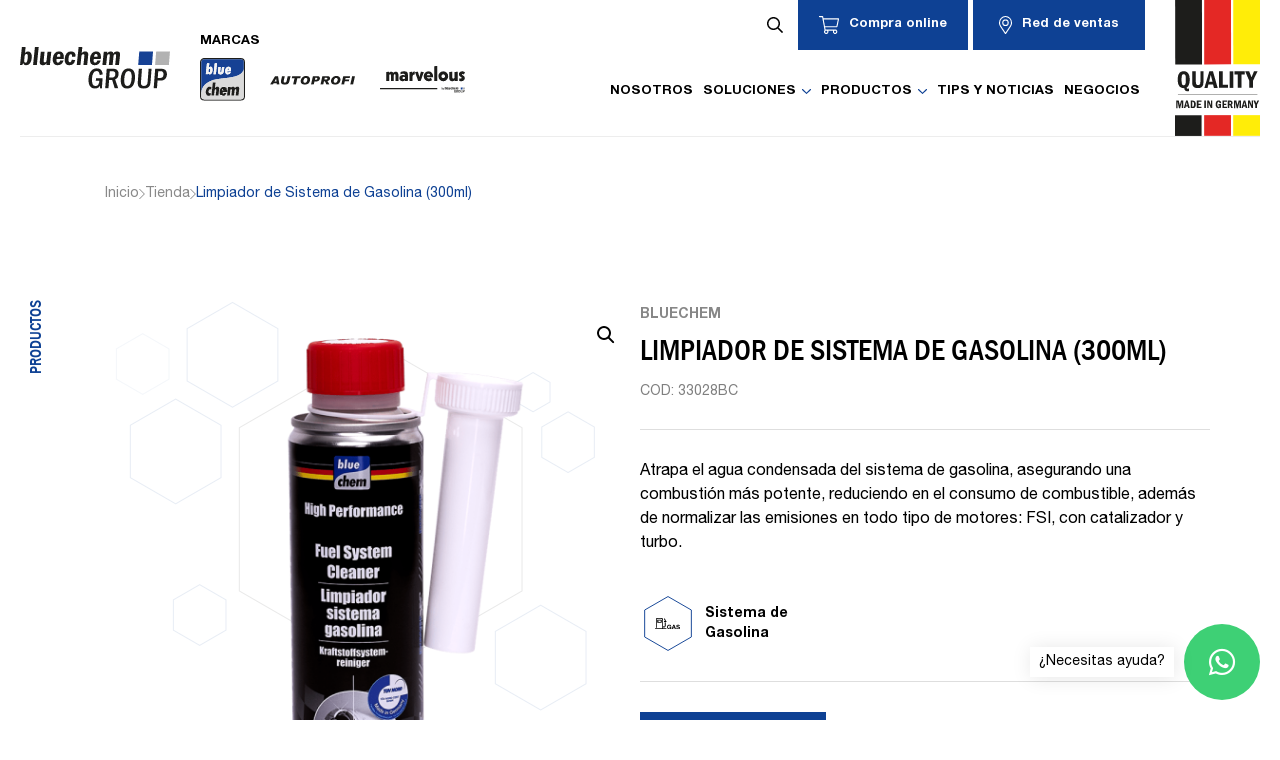

--- FILE ---
content_type: text/html; charset=UTF-8
request_url: https://bluechem.pe/producto/limpiador-de-sistema-de-gasolina-300ml/
body_size: 27667
content:
<!doctype html>
<html lang="es">
<head>
	<meta charset="UTF-8">
		<meta name="viewport" content="width=device-width, initial-scale=1">
	<link rel="profile" href="https://gmpg.org/xfn/11">
	<meta name='robots' content='index, follow, max-image-preview:large, max-snippet:-1, max-video-preview:-1' />

	<!-- This site is optimized with the Yoast SEO plugin v19.13 - https://yoast.com/wordpress/plugins/seo/ -->
	<title>Limpiador de Sistema de Gasolina (300ml) - BLUECHEM GROUP</title>
	<link rel="canonical" href="https://bluechem.pe/producto/limpiador-de-sistema-de-gasolina-300ml/" />
	<meta property="og:locale" content="es_ES" />
	<meta property="og:type" content="article" />
	<meta property="og:title" content="Limpiador de Sistema de Gasolina (300ml) - BLUECHEM GROUP" />
	<meta property="og:description" content="Atrapa el agua condensada del sistema de gasolina, asegurando una combustión más potente, reduciendo en el consumo de combustible, además de normalizar las emisiones en todo tipo de motores: FSI, con catalizador y turbo." />
	<meta property="og:url" content="https://bluechem.pe/producto/limpiador-de-sistema-de-gasolina-300ml/" />
	<meta property="og:site_name" content="BLUECHEM GROUP" />
	<meta property="article:modified_time" content="2023-01-24T19:47:16+00:00" />
	<meta property="og:image" content="https://bluechem.pe/wp-content/uploads/2022/11/33028BC-Limpiador-sistema-de-gasolina-min.png" />
	<meta property="og:image:width" content="1000" />
	<meta property="og:image:height" content="1000" />
	<meta property="og:image:type" content="image/png" />
	<meta name="twitter:card" content="summary_large_image" />
	<script type="application/ld+json" class="yoast-schema-graph">{"@context":"https://schema.org","@graph":[{"@type":"WebPage","@id":"https://bluechem.pe/producto/limpiador-de-sistema-de-gasolina-300ml/","url":"https://bluechem.pe/producto/limpiador-de-sistema-de-gasolina-300ml/","name":"Limpiador de Sistema de Gasolina (300ml) - BLUECHEM GROUP","isPartOf":{"@id":"https://bluechem.pe/#website"},"primaryImageOfPage":{"@id":"https://bluechem.pe/producto/limpiador-de-sistema-de-gasolina-300ml/#primaryimage"},"image":{"@id":"https://bluechem.pe/producto/limpiador-de-sistema-de-gasolina-300ml/#primaryimage"},"thumbnailUrl":"https://bluechem.pe/wp-content/uploads/2022/11/33028BC-Limpiador-sistema-de-gasolina-min.png","datePublished":"2022-11-29T16:23:32+00:00","dateModified":"2023-01-24T19:47:16+00:00","breadcrumb":{"@id":"https://bluechem.pe/producto/limpiador-de-sistema-de-gasolina-300ml/#breadcrumb"},"inLanguage":"es","potentialAction":[{"@type":"ReadAction","target":["https://bluechem.pe/producto/limpiador-de-sistema-de-gasolina-300ml/"]}]},{"@type":"ImageObject","inLanguage":"es","@id":"https://bluechem.pe/producto/limpiador-de-sistema-de-gasolina-300ml/#primaryimage","url":"https://bluechem.pe/wp-content/uploads/2022/11/33028BC-Limpiador-sistema-de-gasolina-min.png","contentUrl":"https://bluechem.pe/wp-content/uploads/2022/11/33028BC-Limpiador-sistema-de-gasolina-min.png","width":1000,"height":1000},{"@type":"BreadcrumbList","@id":"https://bluechem.pe/producto/limpiador-de-sistema-de-gasolina-300ml/#breadcrumb","itemListElement":[{"@type":"ListItem","position":1,"name":"Inicio","item":"https://bluechem.pe/"},{"@type":"ListItem","position":2,"name":"Tienda","item":"https://bluechem.pe/tienda/"},{"@type":"ListItem","position":3,"name":"Limpiador de Sistema de Gasolina (300ml)"}]},{"@type":"WebSite","@id":"https://bluechem.pe/#website","url":"https://bluechem.pe/","name":"BLUECHEM GROUP","description":"Nano tecnología química que limpia y cuida los vehículos y el medio ambiente","potentialAction":[{"@type":"SearchAction","target":{"@type":"EntryPoint","urlTemplate":"https://bluechem.pe/?s={search_term_string}"},"query-input":"required name=search_term_string"}],"inLanguage":"es"}]}</script>
	<!-- / Yoast SEO plugin. -->


<link rel="alternate" type="application/rss+xml" title="BLUECHEM GROUP &raquo; Feed" href="https://bluechem.pe/feed/" />
<link rel="alternate" type="application/rss+xml" title="BLUECHEM GROUP &raquo; Feed de los comentarios" href="https://bluechem.pe/comments/feed/" />
<link rel="alternate" type="application/rss+xml" title="BLUECHEM GROUP &raquo; Comentario Limpiador de Sistema de Gasolina (300ml) del feed" href="https://bluechem.pe/producto/limpiador-de-sistema-de-gasolina-300ml/feed/" />
<link rel="alternate" title="oEmbed (JSON)" type="application/json+oembed" href="https://bluechem.pe/wp-json/oembed/1.0/embed?url=https%3A%2F%2Fbluechem.pe%2Fproducto%2Flimpiador-de-sistema-de-gasolina-300ml%2F" />
<link rel="alternate" title="oEmbed (XML)" type="text/xml+oembed" href="https://bluechem.pe/wp-json/oembed/1.0/embed?url=https%3A%2F%2Fbluechem.pe%2Fproducto%2Flimpiador-de-sistema-de-gasolina-300ml%2F&#038;format=xml" />
<style id='wp-img-auto-sizes-contain-inline-css'>
img:is([sizes=auto i],[sizes^="auto," i]){contain-intrinsic-size:3000px 1500px}
/*# sourceURL=wp-img-auto-sizes-contain-inline-css */
</style>
<style id='wp-emoji-styles-inline-css'>

	img.wp-smiley, img.emoji {
		display: inline !important;
		border: none !important;
		box-shadow: none !important;
		height: 1em !important;
		width: 1em !important;
		margin: 0 0.07em !important;
		vertical-align: -0.1em !important;
		background: none !important;
		padding: 0 !important;
	}
/*# sourceURL=wp-emoji-styles-inline-css */
</style>
<link rel='stylesheet' id='wp-block-library-css' href='https://bluechem.pe/wp-includes/css/dist/block-library/style.min.css?ver=6.9' media='all' />
<style id='global-styles-inline-css'>
:root{--wp--preset--aspect-ratio--square: 1;--wp--preset--aspect-ratio--4-3: 4/3;--wp--preset--aspect-ratio--3-4: 3/4;--wp--preset--aspect-ratio--3-2: 3/2;--wp--preset--aspect-ratio--2-3: 2/3;--wp--preset--aspect-ratio--16-9: 16/9;--wp--preset--aspect-ratio--9-16: 9/16;--wp--preset--color--black: #000000;--wp--preset--color--cyan-bluish-gray: #abb8c3;--wp--preset--color--white: #ffffff;--wp--preset--color--pale-pink: #f78da7;--wp--preset--color--vivid-red: #cf2e2e;--wp--preset--color--luminous-vivid-orange: #ff6900;--wp--preset--color--luminous-vivid-amber: #fcb900;--wp--preset--color--light-green-cyan: #7bdcb5;--wp--preset--color--vivid-green-cyan: #00d084;--wp--preset--color--pale-cyan-blue: #8ed1fc;--wp--preset--color--vivid-cyan-blue: #0693e3;--wp--preset--color--vivid-purple: #9b51e0;--wp--preset--gradient--vivid-cyan-blue-to-vivid-purple: linear-gradient(135deg,rgb(6,147,227) 0%,rgb(155,81,224) 100%);--wp--preset--gradient--light-green-cyan-to-vivid-green-cyan: linear-gradient(135deg,rgb(122,220,180) 0%,rgb(0,208,130) 100%);--wp--preset--gradient--luminous-vivid-amber-to-luminous-vivid-orange: linear-gradient(135deg,rgb(252,185,0) 0%,rgb(255,105,0) 100%);--wp--preset--gradient--luminous-vivid-orange-to-vivid-red: linear-gradient(135deg,rgb(255,105,0) 0%,rgb(207,46,46) 100%);--wp--preset--gradient--very-light-gray-to-cyan-bluish-gray: linear-gradient(135deg,rgb(238,238,238) 0%,rgb(169,184,195) 100%);--wp--preset--gradient--cool-to-warm-spectrum: linear-gradient(135deg,rgb(74,234,220) 0%,rgb(151,120,209) 20%,rgb(207,42,186) 40%,rgb(238,44,130) 60%,rgb(251,105,98) 80%,rgb(254,248,76) 100%);--wp--preset--gradient--blush-light-purple: linear-gradient(135deg,rgb(255,206,236) 0%,rgb(152,150,240) 100%);--wp--preset--gradient--blush-bordeaux: linear-gradient(135deg,rgb(254,205,165) 0%,rgb(254,45,45) 50%,rgb(107,0,62) 100%);--wp--preset--gradient--luminous-dusk: linear-gradient(135deg,rgb(255,203,112) 0%,rgb(199,81,192) 50%,rgb(65,88,208) 100%);--wp--preset--gradient--pale-ocean: linear-gradient(135deg,rgb(255,245,203) 0%,rgb(182,227,212) 50%,rgb(51,167,181) 100%);--wp--preset--gradient--electric-grass: linear-gradient(135deg,rgb(202,248,128) 0%,rgb(113,206,126) 100%);--wp--preset--gradient--midnight: linear-gradient(135deg,rgb(2,3,129) 0%,rgb(40,116,252) 100%);--wp--preset--font-size--small: 13px;--wp--preset--font-size--medium: 20px;--wp--preset--font-size--large: 36px;--wp--preset--font-size--x-large: 42px;--wp--preset--spacing--20: 0.44rem;--wp--preset--spacing--30: 0.67rem;--wp--preset--spacing--40: 1rem;--wp--preset--spacing--50: 1.5rem;--wp--preset--spacing--60: 2.25rem;--wp--preset--spacing--70: 3.38rem;--wp--preset--spacing--80: 5.06rem;--wp--preset--shadow--natural: 6px 6px 9px rgba(0, 0, 0, 0.2);--wp--preset--shadow--deep: 12px 12px 50px rgba(0, 0, 0, 0.4);--wp--preset--shadow--sharp: 6px 6px 0px rgba(0, 0, 0, 0.2);--wp--preset--shadow--outlined: 6px 6px 0px -3px rgb(255, 255, 255), 6px 6px rgb(0, 0, 0);--wp--preset--shadow--crisp: 6px 6px 0px rgb(0, 0, 0);}:where(.is-layout-flex){gap: 0.5em;}:where(.is-layout-grid){gap: 0.5em;}body .is-layout-flex{display: flex;}.is-layout-flex{flex-wrap: wrap;align-items: center;}.is-layout-flex > :is(*, div){margin: 0;}body .is-layout-grid{display: grid;}.is-layout-grid > :is(*, div){margin: 0;}:where(.wp-block-columns.is-layout-flex){gap: 2em;}:where(.wp-block-columns.is-layout-grid){gap: 2em;}:where(.wp-block-post-template.is-layout-flex){gap: 1.25em;}:where(.wp-block-post-template.is-layout-grid){gap: 1.25em;}.has-black-color{color: var(--wp--preset--color--black) !important;}.has-cyan-bluish-gray-color{color: var(--wp--preset--color--cyan-bluish-gray) !important;}.has-white-color{color: var(--wp--preset--color--white) !important;}.has-pale-pink-color{color: var(--wp--preset--color--pale-pink) !important;}.has-vivid-red-color{color: var(--wp--preset--color--vivid-red) !important;}.has-luminous-vivid-orange-color{color: var(--wp--preset--color--luminous-vivid-orange) !important;}.has-luminous-vivid-amber-color{color: var(--wp--preset--color--luminous-vivid-amber) !important;}.has-light-green-cyan-color{color: var(--wp--preset--color--light-green-cyan) !important;}.has-vivid-green-cyan-color{color: var(--wp--preset--color--vivid-green-cyan) !important;}.has-pale-cyan-blue-color{color: var(--wp--preset--color--pale-cyan-blue) !important;}.has-vivid-cyan-blue-color{color: var(--wp--preset--color--vivid-cyan-blue) !important;}.has-vivid-purple-color{color: var(--wp--preset--color--vivid-purple) !important;}.has-black-background-color{background-color: var(--wp--preset--color--black) !important;}.has-cyan-bluish-gray-background-color{background-color: var(--wp--preset--color--cyan-bluish-gray) !important;}.has-white-background-color{background-color: var(--wp--preset--color--white) !important;}.has-pale-pink-background-color{background-color: var(--wp--preset--color--pale-pink) !important;}.has-vivid-red-background-color{background-color: var(--wp--preset--color--vivid-red) !important;}.has-luminous-vivid-orange-background-color{background-color: var(--wp--preset--color--luminous-vivid-orange) !important;}.has-luminous-vivid-amber-background-color{background-color: var(--wp--preset--color--luminous-vivid-amber) !important;}.has-light-green-cyan-background-color{background-color: var(--wp--preset--color--light-green-cyan) !important;}.has-vivid-green-cyan-background-color{background-color: var(--wp--preset--color--vivid-green-cyan) !important;}.has-pale-cyan-blue-background-color{background-color: var(--wp--preset--color--pale-cyan-blue) !important;}.has-vivid-cyan-blue-background-color{background-color: var(--wp--preset--color--vivid-cyan-blue) !important;}.has-vivid-purple-background-color{background-color: var(--wp--preset--color--vivid-purple) !important;}.has-black-border-color{border-color: var(--wp--preset--color--black) !important;}.has-cyan-bluish-gray-border-color{border-color: var(--wp--preset--color--cyan-bluish-gray) !important;}.has-white-border-color{border-color: var(--wp--preset--color--white) !important;}.has-pale-pink-border-color{border-color: var(--wp--preset--color--pale-pink) !important;}.has-vivid-red-border-color{border-color: var(--wp--preset--color--vivid-red) !important;}.has-luminous-vivid-orange-border-color{border-color: var(--wp--preset--color--luminous-vivid-orange) !important;}.has-luminous-vivid-amber-border-color{border-color: var(--wp--preset--color--luminous-vivid-amber) !important;}.has-light-green-cyan-border-color{border-color: var(--wp--preset--color--light-green-cyan) !important;}.has-vivid-green-cyan-border-color{border-color: var(--wp--preset--color--vivid-green-cyan) !important;}.has-pale-cyan-blue-border-color{border-color: var(--wp--preset--color--pale-cyan-blue) !important;}.has-vivid-cyan-blue-border-color{border-color: var(--wp--preset--color--vivid-cyan-blue) !important;}.has-vivid-purple-border-color{border-color: var(--wp--preset--color--vivid-purple) !important;}.has-vivid-cyan-blue-to-vivid-purple-gradient-background{background: var(--wp--preset--gradient--vivid-cyan-blue-to-vivid-purple) !important;}.has-light-green-cyan-to-vivid-green-cyan-gradient-background{background: var(--wp--preset--gradient--light-green-cyan-to-vivid-green-cyan) !important;}.has-luminous-vivid-amber-to-luminous-vivid-orange-gradient-background{background: var(--wp--preset--gradient--luminous-vivid-amber-to-luminous-vivid-orange) !important;}.has-luminous-vivid-orange-to-vivid-red-gradient-background{background: var(--wp--preset--gradient--luminous-vivid-orange-to-vivid-red) !important;}.has-very-light-gray-to-cyan-bluish-gray-gradient-background{background: var(--wp--preset--gradient--very-light-gray-to-cyan-bluish-gray) !important;}.has-cool-to-warm-spectrum-gradient-background{background: var(--wp--preset--gradient--cool-to-warm-spectrum) !important;}.has-blush-light-purple-gradient-background{background: var(--wp--preset--gradient--blush-light-purple) !important;}.has-blush-bordeaux-gradient-background{background: var(--wp--preset--gradient--blush-bordeaux) !important;}.has-luminous-dusk-gradient-background{background: var(--wp--preset--gradient--luminous-dusk) !important;}.has-pale-ocean-gradient-background{background: var(--wp--preset--gradient--pale-ocean) !important;}.has-electric-grass-gradient-background{background: var(--wp--preset--gradient--electric-grass) !important;}.has-midnight-gradient-background{background: var(--wp--preset--gradient--midnight) !important;}.has-small-font-size{font-size: var(--wp--preset--font-size--small) !important;}.has-medium-font-size{font-size: var(--wp--preset--font-size--medium) !important;}.has-large-font-size{font-size: var(--wp--preset--font-size--large) !important;}.has-x-large-font-size{font-size: var(--wp--preset--font-size--x-large) !important;}
/*# sourceURL=global-styles-inline-css */
</style>

<style id='classic-theme-styles-inline-css'>
/*! This file is auto-generated */
.wp-block-button__link{color:#fff;background-color:#32373c;border-radius:9999px;box-shadow:none;text-decoration:none;padding:calc(.667em + 2px) calc(1.333em + 2px);font-size:1.125em}.wp-block-file__button{background:#32373c;color:#fff;text-decoration:none}
/*# sourceURL=/wp-includes/css/classic-themes.min.css */
</style>
<link rel='stylesheet' id='jet-engine-frontend-css' href='https://bluechem.pe/wp-content/plugins/jet-engine/assets/css/frontend.css?ver=3.0.9.1' media='all' />
<link rel='stylesheet' id='photoswipe-css' href='https://bluechem.pe/wp-content/plugins/woocommerce/assets/css/photoswipe/photoswipe.min.css?ver=7.2.2' media='all' />
<link rel='stylesheet' id='photoswipe-default-skin-css' href='https://bluechem.pe/wp-content/plugins/woocommerce/assets/css/photoswipe/default-skin/default-skin.min.css?ver=7.2.2' media='all' />
<link rel='stylesheet' id='woocommerce-layout-css' href='https://bluechem.pe/wp-content/plugins/woocommerce/assets/css/woocommerce-layout.css?ver=7.2.2' media='all' />
<link rel='stylesheet' id='woocommerce-smallscreen-css' href='https://bluechem.pe/wp-content/plugins/woocommerce/assets/css/woocommerce-smallscreen.css?ver=7.2.2' media='only screen and (max-width: 768px)' />
<link rel='stylesheet' id='woocommerce-general-css' href='https://bluechem.pe/wp-content/plugins/woocommerce/assets/css/woocommerce.css?ver=7.2.2' media='all' />
<style id='woocommerce-inline-inline-css'>
.woocommerce form .form-row .required { visibility: visible; }
/*# sourceURL=woocommerce-inline-inline-css */
</style>
<link rel='stylesheet' id='hello-elementor-css' href='https://bluechem.pe/wp-content/themes/hello-elementor/style.min.css?ver=2.6.1' media='all' />
<link rel='stylesheet' id='hello-elementor-theme-style-css' href='https://bluechem.pe/wp-content/themes/hello-elementor/theme.min.css?ver=2.6.1' media='all' />
<link rel='stylesheet' id='elementor-frontend-css' href='https://bluechem.pe/wp-content/plugins/elementor/assets/css/frontend-lite.min.css?ver=3.9.2' media='all' />
<link rel='stylesheet' id='elementor-post-5-css' href='https://bluechem.pe/wp-content/uploads/elementor/css/post-5.css?ver=1741643706' media='all' />
<link rel='stylesheet' id='font-awesome-css' href='https://bluechem.pe/wp-content/plugins/elementor/assets/lib/font-awesome/css/font-awesome.min.css?ver=4.7.0' media='all' />
<link rel='stylesheet' id='jet-popup-frontend-css' href='https://bluechem.pe/wp-content/plugins/jet-popup/assets/css/jet-popup-frontend.css?ver=1.6.3' media='all' />
<link rel='stylesheet' id='mediaelement-css' href='https://bluechem.pe/wp-includes/js/mediaelement/mediaelementplayer-legacy.min.css?ver=4.2.17' media='all' />
<link rel='stylesheet' id='jet-woo-product-gallery-css' href='https://bluechem.pe/wp-content/plugins/jet-woo-product-gallery/assets/css/jet-woo-product-gallery.css?ver=2.1.9' media='all' />
<link rel='stylesheet' id='elementor-icons-css' href='https://bluechem.pe/wp-content/plugins/elementor/assets/lib/eicons/css/elementor-icons.min.css?ver=5.16.0' media='all' />
<link rel='stylesheet' id='elementor-pro-css' href='https://bluechem.pe/wp-content/plugins/elementor-pro/assets/css/frontend-lite.min.css?ver=3.9.2' media='all' />
<link rel='stylesheet' id='elementor-global-css' href='https://bluechem.pe/wp-content/uploads/elementor/css/global.css?ver=1741643712' media='all' />
<link rel='stylesheet' id='elementor-post-184-css' href='https://bluechem.pe/wp-content/uploads/elementor/css/post-184.css?ver=1741643711' media='all' />
<link rel='stylesheet' id='elementor-post-161-css' href='https://bluechem.pe/wp-content/uploads/elementor/css/post-161.css?ver=1741643712' media='all' />
<link rel='stylesheet' id='elementor-post-190-css' href='https://bluechem.pe/wp-content/uploads/elementor/css/post-190.css?ver=1741645573' media='all' />
<link rel='stylesheet' id='jquery-chosen-css' href='https://bluechem.pe/wp-content/plugins/jet-search/assets/lib/chosen/chosen.min.css?ver=1.8.7' media='all' />
<link rel='stylesheet' id='jet-search-css' href='https://bluechem.pe/wp-content/plugins/jet-search/assets/css/jet-search.css?ver=3.0.3' media='all' />
<link rel='stylesheet' id='google-fonts-1-css' href='https://fonts.googleapis.com/css?family=Roboto%3A100%2C100italic%2C200%2C200italic%2C300%2C300italic%2C400%2C400italic%2C500%2C500italic%2C600%2C600italic%2C700%2C700italic%2C800%2C800italic%2C900%2C900italic%7CRoboto+Slab%3A100%2C100italic%2C200%2C200italic%2C300%2C300italic%2C400%2C400italic%2C500%2C500italic%2C600%2C600italic%2C700%2C700italic%2C800%2C800italic%2C900%2C900italic&#038;display=swap&#038;ver=6.9' media='all' />
<link rel='stylesheet' id='elementor-icons-shared-0-css' href='https://bluechem.pe/wp-content/plugins/elementor/assets/lib/font-awesome/css/fontawesome.min.css?ver=5.15.3' media='all' />
<link rel='stylesheet' id='elementor-icons-fa-solid-css' href='https://bluechem.pe/wp-content/plugins/elementor/assets/lib/font-awesome/css/solid.min.css?ver=5.15.3' media='all' />
<link rel='stylesheet' id='elementor-icons-fa-brands-css' href='https://bluechem.pe/wp-content/plugins/elementor/assets/lib/font-awesome/css/brands.min.css?ver=5.15.3' media='all' />
<link rel="preconnect" href="https://fonts.gstatic.com/" crossorigin><script src="https://bluechem.pe/wp-includes/js/jquery/jquery.min.js?ver=3.7.1" id="jquery-core-js"></script>
<script src="https://bluechem.pe/wp-includes/js/jquery/jquery-migrate.min.js?ver=3.4.1" id="jquery-migrate-js"></script>
<link rel="https://api.w.org/" href="https://bluechem.pe/wp-json/" /><link rel="alternate" title="JSON" type="application/json" href="https://bluechem.pe/wp-json/wp/v2/product/13" /><link rel="EditURI" type="application/rsd+xml" title="RSD" href="https://bluechem.pe/xmlrpc.php?rsd" />
<meta name="generator" content="WordPress 6.9" />
<meta name="generator" content="WooCommerce 7.2.2" />
<link rel='shortlink' href='https://bluechem.pe/?p=13' />
	<noscript><style>.woocommerce-product-gallery{ opacity: 1 !important; }</style></noscript>
	<style>
	input:focus, input:focus-visible, button:focus, button:focus-visible, select:focus, select:focus-visible{
		outline: 0 !important
	}
</style>
<link rel="icon" href="https://bluechem.pe/wp-content/uploads/2022/12/cropped-favicon-32x32.png" sizes="32x32" />
<link rel="icon" href="https://bluechem.pe/wp-content/uploads/2022/12/cropped-favicon-192x192.png" sizes="192x192" />
<link rel="apple-touch-icon" href="https://bluechem.pe/wp-content/uploads/2022/12/cropped-favicon-180x180.png" />
<meta name="msapplication-TileImage" content="https://bluechem.pe/wp-content/uploads/2022/12/cropped-favicon-270x270.png" />
<link rel='stylesheet' id='elementor-post-854-css' href='https://bluechem.pe/wp-content/uploads/elementor/css/post-854.css?ver=1741643707' media='all' />
<link rel='stylesheet' id='elementor-post-242-css' href='https://bluechem.pe/wp-content/uploads/elementor/css/post-242.css?ver=1741645573' media='all' />
<link rel='stylesheet' id='elementor-post-307-css' href='https://bluechem.pe/wp-content/uploads/elementor/css/post-307.css?ver=1741643723' media='all' />
<link rel='stylesheet' id='elementor-post-374-css' href='https://bluechem.pe/wp-content/uploads/elementor/css/post-374.css?ver=1741645574' media='all' />
<link rel='stylesheet' id='elementor-post-381-css' href='https://bluechem.pe/wp-content/uploads/elementor/css/post-381.css?ver=1741645574' media='all' />
<link rel='stylesheet' id='elementor-post-368-css' href='https://bluechem.pe/wp-content/uploads/elementor/css/post-368.css?ver=1741643723' media='all' />
<link rel='stylesheet' id='elementor-post-345-css' href='https://bluechem.pe/wp-content/uploads/elementor/css/post-345.css?ver=1741643724' media='all' />
<link rel='stylesheet' id='elementor-post-327-css' href='https://bluechem.pe/wp-content/uploads/elementor/css/post-327.css?ver=1741643724' media='all' />
</head>
<body class="wp-singular product-template-default single single-product postid-13 wp-theme-hello-elementor theme-hello-elementor woocommerce woocommerce-page woocommerce-no-js elementor-default elementor-template-full-width elementor-kit-5 elementor-page-190">


<a class="skip-link screen-reader-text" href="#content">
	Ir al contenido</a>

		<div data-elementor-type="header" data-elementor-id="184" class="elementor elementor-184 elementor-location-header">
								<section class="elementor-section elementor-top-section elementor-element elementor-element-2b644b2 elementor-section-full_width elementor-hidden-mobile elementor-section-height-default elementor-section-height-default" data-id="2b644b2" data-element_type="section">
						<div class="elementor-container elementor-column-gap-default">
					<div class="elementor-column elementor-col-25 elementor-top-column elementor-element elementor-element-5c0a8e7" data-id="5c0a8e7" data-element_type="column">
			<div class="elementor-widget-wrap elementor-element-populated">
								<div class="elementor-element elementor-element-53ef4ad elementor-widget__width-auto elementor-widget elementor-widget-image" data-id="53ef4ad" data-element_type="widget" data-widget_type="image.default">
				<div class="elementor-widget-container">
			<style>/*! elementor - v3.9.2 - 21-12-2022 */
.elementor-widget-image{text-align:center}.elementor-widget-image a{display:inline-block}.elementor-widget-image a img[src$=".svg"]{width:48px}.elementor-widget-image img{vertical-align:middle;display:inline-block}</style>													<a href="https://bluechem.pe">
							<img src="https://bluechem.pe/wp-content/uploads/2022/12/bluequem-group.svg" class="attachment-full size-full wp-image-167" alt="" />								</a>
															</div>
				</div>
					</div>
		</div>
				<div class="elementor-column elementor-col-25 elementor-top-column elementor-element elementor-element-7bccc83" data-id="7bccc83" data-element_type="column">
			<div class="elementor-widget-wrap elementor-element-populated">
								<section class="elementor-section elementor-inner-section elementor-element elementor-element-ad8b0e1 elementor-section-full_width elementor-section-height-default elementor-section-height-default" data-id="ad8b0e1" data-element_type="section">
						<div class="elementor-container elementor-column-gap-default">
					<div class="elementor-column elementor-col-50 elementor-inner-column elementor-element elementor-element-00475ee" data-id="00475ee" data-element_type="column">
			<div class="elementor-widget-wrap elementor-element-populated">
								<div class="elementor-element elementor-element-5e8997e elementor-widget elementor-widget-heading" data-id="5e8997e" data-element_type="widget" data-widget_type="heading.default">
				<div class="elementor-widget-container">
			<style>/*! elementor - v3.9.2 - 21-12-2022 */
.elementor-heading-title{padding:0;margin:0;line-height:1}.elementor-widget-heading .elementor-heading-title[class*=elementor-size-]>a{color:inherit;font-size:inherit;line-height:inherit}.elementor-widget-heading .elementor-heading-title.elementor-size-small{font-size:15px}.elementor-widget-heading .elementor-heading-title.elementor-size-medium{font-size:19px}.elementor-widget-heading .elementor-heading-title.elementor-size-large{font-size:29px}.elementor-widget-heading .elementor-heading-title.elementor-size-xl{font-size:39px}.elementor-widget-heading .elementor-heading-title.elementor-size-xxl{font-size:59px}</style><h2 class="elementor-heading-title elementor-size-default">Marcas</h2>		</div>
				</div>
					</div>
		</div>
				<div class="elementor-column elementor-col-50 elementor-inner-column elementor-element elementor-element-a08b261" data-id="a08b261" data-element_type="column">
			<div class="elementor-widget-wrap elementor-element-populated">
								<div class="elementor-element elementor-element-8c0886e elementor-widget__width-auto elementor-widget elementor-widget-image" data-id="8c0886e" data-element_type="widget" data-widget_type="image.default">
				<div class="elementor-widget-container">
																<a href="/marca/bluechem/">
							<img src="https://bluechem.pe/wp-content/uploads/2022/12/bluequem.svg" class="attachment-full size-full wp-image-187" alt="" />								</a>
															</div>
				</div>
				<div class="elementor-element elementor-element-8eac174 elementor-widget__width-auto elementor-widget elementor-widget-image" data-id="8eac174" data-element_type="widget" data-widget_type="image.default">
				<div class="elementor-widget-container">
																<a href="/marca/autoprofi/">
							<img src="https://bluechem.pe/wp-content/uploads/2022/12/autoprofi.svg" class="attachment-full size-full wp-image-188" alt="" />								</a>
															</div>
				</div>
				<div class="elementor-element elementor-element-de798fb elementor-widget__width-auto elementor-widget elementor-widget-image" data-id="de798fb" data-element_type="widget" data-widget_type="image.default">
				<div class="elementor-widget-container">
																<a href="/marca/marvelous/">
							<img src="https://bluechem.pe/wp-content/uploads/2022/12/marvelous.svg" class="attachment-full size-full wp-image-189" alt="" />								</a>
															</div>
				</div>
					</div>
		</div>
							</div>
		</section>
					</div>
		</div>
				<div class="elementor-column elementor-col-25 elementor-top-column elementor-element elementor-element-48ed184" data-id="48ed184" data-element_type="column">
			<div class="elementor-widget-wrap elementor-element-populated">
								<section class="elementor-section elementor-inner-section elementor-element elementor-element-7675551 elementor-section-full_width elementor-section-height-default elementor-section-height-default" data-id="7675551" data-element_type="section">
						<div class="elementor-container elementor-column-gap-default">
					<div class="elementor-column elementor-col-50 elementor-inner-column elementor-element elementor-element-b721691" data-id="b721691" data-element_type="column">
			<div class="elementor-widget-wrap elementor-element-populated">
								<div class="elementor-element elementor-element-4b11ed5 elementor-widget__width-auto lupa elementor-view-default elementor-widget elementor-widget-icon" data-id="4b11ed5" data-element_type="widget" data-widget_type="icon.default">
				<div class="elementor-widget-container">
					<div class="elementor-icon-wrapper">
			<div class="elementor-icon">
			<svg xmlns="http://www.w3.org/2000/svg" viewBox="0 0 16 16"><g><g><path d="M15.89,15.18l-.71.71a.37.37,0,0,1-.53,0L10.86,12.1a.39.39,0,0,1-.11-.27v-.41a6.5,6.5,0,1,1,.67-.67h.41a.39.39,0,0,1,.27.11l3.79,3.79A.37.37,0,0,1,15.89,15.18ZM11.5,6.5a5,5,0,1,0-5,5A5,5,0,0,0,11.5,6.5Z"></path></g></g></svg>			</div>
		</div>
				</div>
				</div>
				<div class="elementor-element elementor-element-016ad98 elementor-widget__width-auto buscador elementor-widget elementor-widget-jet-ajax-search" data-id="016ad98" data-element_type="widget" data-widget_type="jet-ajax-search.default">
				<div class="elementor-widget-container">
			<div class="elementor-jet-ajax-search jet-search">
<div class="jet-ajax-search" data-settings="{&quot;search_source&quot;:[&quot;post&quot;,&quot;product&quot;],&quot;search_taxonomy&quot;:&quot;&quot;,&quot;include_terms_ids&quot;:&quot;&quot;,&quot;exclude_terms_ids&quot;:[],&quot;exclude_posts_ids&quot;:&quot;&quot;,&quot;custom_fields_source&quot;:&quot;&quot;,&quot;limit_query&quot;:5,&quot;limit_query_tablet&quot;:&quot;&quot;,&quot;limit_query_mobile&quot;:&quot;&quot;,&quot;limit_query_in_result_area&quot;:25,&quot;results_order_by&quot;:&quot;relevance&quot;,&quot;results_order&quot;:&quot;asc&quot;,&quot;sentence&quot;:&quot;&quot;,&quot;search_in_taxonomy&quot;:&quot;&quot;,&quot;search_in_taxonomy_source&quot;:&quot;&quot;,&quot;results_area_width_by&quot;:&quot;form&quot;,&quot;results_area_custom_width&quot;:&quot;&quot;,&quot;results_area_custom_position&quot;:&quot;&quot;,&quot;thumbnail_visible&quot;:&quot;yes&quot;,&quot;thumbnail_size&quot;:&quot;thumbnail&quot;,&quot;thumbnail_placeholder&quot;:{&quot;url&quot;:&quot;https:\/\/bluechem.pe\/wp-content\/plugins\/elementor\/assets\/images\/placeholder.png&quot;,&quot;id&quot;:&quot;&quot;},&quot;post_content_source&quot;:&quot;content&quot;,&quot;post_content_custom_field_key&quot;:&quot;&quot;,&quot;post_content_length&quot;:30,&quot;show_product_price&quot;:&quot;&quot;,&quot;show_product_rating&quot;:&quot;&quot;,&quot;show_result_new_tab&quot;:&quot;&quot;,&quot;highlight_searched_text&quot;:&quot;&quot;,&quot;symbols_for_start_searching&quot;:2,&quot;bullet_pagination&quot;:&quot;&quot;,&quot;number_pagination&quot;:&quot;&quot;,&quot;navigation_arrows&quot;:&quot;in_header&quot;,&quot;navigation_arrows_type&quot;:&quot;angle&quot;,&quot;show_title_related_meta&quot;:&quot;&quot;,&quot;meta_title_related_position&quot;:&quot;&quot;,&quot;title_related_meta&quot;:&quot;&quot;,&quot;show_content_related_meta&quot;:&quot;&quot;,&quot;meta_content_related_position&quot;:&quot;&quot;,&quot;content_related_meta&quot;:&quot;&quot;,&quot;negative_search&quot;:&quot;Lo sentimos, pero nada coincide con los t\u00e9rminos de b\u00fasqueda.&quot;,&quot;server_error&quot;:&quot;Lo sentimos, pero no podemos manejar su consulta de b\u00fasqueda ahora. \u00a1Por favor, int\u00e9ntelo de nuevo m\u00e1s tarde!&quot;,&quot;catalog_visibility&quot;:&quot;&quot;}">
<form class="jet-ajax-search__form" method="get" action="https://bluechem.pe/" role="search" target="">
	<div class="jet-ajax-search__fields-holder">
		<div class="jet-ajax-search__field-wrapper">
						<input class="jet-ajax-search__field" type="search" placeholder="Busca productos, tips, noticias y más" value="" name="s" autocomplete="off" />
			<input type="hidden" value="{&quot;search_source&quot;:[&quot;post&quot;,&quot;product&quot;],&quot;results_order_by&quot;:&quot;relevance&quot;,&quot;results_order&quot;:&quot;asc&quot;}" name="jet_ajax_search_settings" />

							<input type="hidden" value="post,product" name="post_type" />
			
					</div>
			</div>
	</form>

<div class="jet-ajax-search__results-area" >
	<div class="jet-ajax-search__results-holder">
		<div class="jet-ajax-search__results-header">
			
<button class="jet-ajax-search__results-count"><span></span> Resultados</button>
			<div class="jet-ajax-search__navigation-holder"></div>
		</div>
		<div class="jet-ajax-search__results-list">
			<div class="jet-ajax-search__results-list-inner"></div>
		</div>
		<div class="jet-ajax-search__results-footer">
						<div class="jet-ajax-search__navigation-holder"></div>
		</div>
	</div>
	<div class="jet-ajax-search__message"></div>
	
<div class="jet-ajax-search__spinner-holder">
	<div class="jet-ajax-search__spinner">
		<div class="rect rect-1"></div>
		<div class="rect rect-2"></div>
		<div class="rect rect-3"></div>
		<div class="rect rect-4"></div>
		<div class="rect rect-5"></div>
	</div>
</div>
</div>
</div>
</div>		</div>
				</div>
				<div class="elementor-element elementor-element-6477309 elementor-widget__width-auto elementor-widget elementor-widget-button" data-id="6477309" data-element_type="widget" data-widget_type="button.default">
				<div class="elementor-widget-container">
					<div class="elementor-button-wrapper">
			<a class="elementor-button elementor-size-sm" role="button">
						<span class="elementor-button-content-wrapper">
							<span class="elementor-button-icon elementor-align-icon-left">
				<svg xmlns="http://www.w3.org/2000/svg" viewBox="0 0 45 40"><g><g><path d="M45,7.26,41.58,23.51A1.88,1.88,0,0,1,39.74,25H13.85l.94,5H37.92a1.89,1.89,0,0,1,1.82,1.42A5,5,0,1,1,31.25,35h0a5.89,5.89,0,0,1,.67-2.49H20.58A5.89,5.89,0,0,1,21.25,35h0a5,5,0,1,1-8.7-3.36L7.09,2.5H.94A.94.94,0,0,1,0,1.56V.94A.94.94,0,0,1,.94,0H7.61A1.87,1.87,0,0,1,9.45,1.53L10.1,5h33A1.88,1.88,0,0,1,45,7.26Zm-2.6.24H10.57l2.81,15H39.23Zm-26.11,25a2.5,2.5,0,1,0,2.5,2.5A2.5,2.5,0,0,0,16.25,32.5ZM38.75,35a2.5,2.5,0,1,0-2.5,2.5A2.5,2.5,0,0,0,38.75,35Z"></path></g></g></svg>			</span>
						<span class="elementor-button-text">Compra online</span>
		</span>
					</a>
		</div>
				</div>
				</div>
				<div class="elementor-element elementor-element-de08edb elementor-widget__width-auto elementor-widget elementor-widget-button" data-id="de08edb" data-element_type="widget" data-widget_type="button.default">
				<div class="elementor-widget-container">
					<div class="elementor-button-wrapper">
			<a href="/red-de-ventas/" class="elementor-button-link elementor-button elementor-size-sm" role="button">
						<span class="elementor-button-content-wrapper">
							<span class="elementor-button-icon elementor-align-icon-left">
				<svg xmlns="http://www.w3.org/2000/svg" viewBox="0 0 30 40"><g><g><path d="M30,15c0,6.05-2.11,7.74-13.46,24.19a1.87,1.87,0,0,1-3.08,0C2.11,22.74,0,21.05,0,15a15,15,0,0,1,30,0Zm-2.5,0A12.5,12.5,0,0,0,6.16,6.16,12.42,12.42,0,0,0,2.5,15c0,5,1.62,6.29,12.5,22C25.88,21.29,27.5,20,27.5,15Zm-5,0A7.5,7.5,0,1,1,15,7.5,7.5,7.5,0,0,1,22.5,15ZM20,15a5,5,0,1,0-5,5A5,5,0,0,0,20,15Z"></path></g></g></svg>			</span>
						<span class="elementor-button-text">Red de ventas</span>
		</span>
					</a>
		</div>
				</div>
				</div>
					</div>
		</div>
				<div class="elementor-column elementor-col-50 elementor-inner-column elementor-element elementor-element-8dfc71d" data-id="8dfc71d" data-element_type="column">
			<div class="elementor-widget-wrap elementor-element-populated">
								<div class="elementor-element elementor-element-eb52e0f elementor-nav-menu--dropdown-none megaMenu elementor-nav-menu__align-right elementor-widget elementor-widget-nav-menu" data-id="eb52e0f" data-element_type="widget" data-settings="{&quot;layout&quot;:&quot;horizontal&quot;,&quot;submenu_icon&quot;:{&quot;value&quot;:&quot;&lt;i class=\&quot;fas fa-caret-down\&quot;&gt;&lt;\/i&gt;&quot;,&quot;library&quot;:&quot;fa-solid&quot;}}" data-widget_type="nav-menu.default">
				<div class="elementor-widget-container">
			<link rel="stylesheet" href="https://bluechem.pe/wp-content/plugins/elementor-pro/assets/css/widget-nav-menu.min.css">			<nav migration_allowed="1" migrated="0" class="elementor-nav-menu--main elementor-nav-menu__container elementor-nav-menu--layout-horizontal e--pointer-none">
				<ul id="menu-1-eb52e0f" class="elementor-nav-menu"><li class="menu-item menu-item-type-post_type menu-item-object-page menu-item-510"><a href="https://bluechem.pe/sobre-bluechem-group/" class="elementor-item">Nosotros</a></li>
<li class="menu-item menu-item-type-custom menu-item-object-custom menu-item-511"><a class="elementor-item">Soluciones</a></li>
<li class="menu-item menu-item-type-custom menu-item-object-custom menu-item-512"><a class="elementor-item">Productos</a></li>
<li class="menu-item menu-item-type-post_type menu-item-object-page menu-item-509"><a href="https://bluechem.pe/tips-y-noticias/" class="elementor-item">Tips y Noticias</a></li>
<li class="menu-item menu-item-type-post_type menu-item-object-page menu-item-508"><a href="https://bluechem.pe/negocios/" class="elementor-item">Negocios</a></li>
</ul>			</nav>
						<nav class="elementor-nav-menu--dropdown elementor-nav-menu__container" aria-hidden="true">
				<ul id="menu-2-eb52e0f" class="elementor-nav-menu"><li class="menu-item menu-item-type-post_type menu-item-object-page menu-item-510"><a href="https://bluechem.pe/sobre-bluechem-group/" class="elementor-item" tabindex="-1">Nosotros</a></li>
<li class="menu-item menu-item-type-custom menu-item-object-custom menu-item-511"><a class="elementor-item" tabindex="-1">Soluciones</a></li>
<li class="menu-item menu-item-type-custom menu-item-object-custom menu-item-512"><a class="elementor-item" tabindex="-1">Productos</a></li>
<li class="menu-item menu-item-type-post_type menu-item-object-page menu-item-509"><a href="https://bluechem.pe/tips-y-noticias/" class="elementor-item" tabindex="-1">Tips y Noticias</a></li>
<li class="menu-item menu-item-type-post_type menu-item-object-page menu-item-508"><a href="https://bluechem.pe/negocios/" class="elementor-item" tabindex="-1">Negocios</a></li>
</ul>			</nav>
				</div>
				</div>
					</div>
		</div>
							</div>
		</section>
					</div>
		</div>
				<div class="elementor-column elementor-col-25 elementor-top-column elementor-element elementor-element-65f7ce2" data-id="65f7ce2" data-element_type="column">
			<div class="elementor-widget-wrap elementor-element-populated">
								<div class="elementor-element elementor-element-e5b5083 elementor-widget elementor-widget-image" data-id="e5b5083" data-element_type="widget" data-widget_type="image.default">
				<div class="elementor-widget-container">
															<img width="1" height="1" src="https://bluechem.pe/wp-content/uploads/2022/12/quality-germany.svg" class="attachment-large size-large wp-image-482" alt="" />															</div>
				</div>
					</div>
		</div>
							</div>
		</section>
				<section class="elementor-section elementor-top-section elementor-element elementor-element-7daa1f0 elementor-section-full_width elementor-hidden-desktop elementor-hidden-tablet elementor-section-height-default elementor-section-height-default" data-id="7daa1f0" data-element_type="section">
						<div class="elementor-container elementor-column-gap-default">
					<div class="elementor-column elementor-col-50 elementor-top-column elementor-element elementor-element-2bd685d" data-id="2bd685d" data-element_type="column">
			<div class="elementor-widget-wrap elementor-element-populated">
								<div class="elementor-element elementor-element-4476637 elementor-widget__width-auto elementor-widget elementor-widget-image" data-id="4476637" data-element_type="widget" data-widget_type="image.default">
				<div class="elementor-widget-container">
																<a href="https://bluechem.pe">
							<img src="https://bluechem.pe/wp-content/uploads/2022/12/bluequem-group.svg" class="attachment-full size-full wp-image-167" alt="" />								</a>
															</div>
				</div>
					</div>
		</div>
				<div class="elementor-column elementor-col-50 elementor-top-column elementor-element elementor-element-c79848b" data-id="c79848b" data-element_type="column">
			<div class="elementor-widget-wrap elementor-element-populated">
								<div class="elementor-element elementor-element-74ed452 megaMenu elementor-nav-menu--stretch elementor-nav-menu__text-align-aside elementor-nav-menu--toggle elementor-nav-menu--burger elementor-widget elementor-widget-nav-menu" data-id="74ed452" data-element_type="widget" data-settings="{&quot;layout&quot;:&quot;dropdown&quot;,&quot;full_width&quot;:&quot;stretch&quot;,&quot;submenu_icon&quot;:{&quot;value&quot;:&quot;&lt;i class=\&quot;fas fa-caret-down\&quot;&gt;&lt;\/i&gt;&quot;,&quot;library&quot;:&quot;fa-solid&quot;},&quot;toggle&quot;:&quot;burger&quot;}" data-widget_type="nav-menu.default">
				<div class="elementor-widget-container">
					<div class="elementor-menu-toggle" role="button" tabindex="0" aria-label="Alternar menú" aria-expanded="false">
			<i aria-hidden="true" role="presentation" class="elementor-menu-toggle__icon--open eicon-menu-bar"></i><i aria-hidden="true" role="presentation" class="elementor-menu-toggle__icon--close eicon-close"></i>			<span class="elementor-screen-only">Menú</span>
		</div>
					<nav class="elementor-nav-menu--dropdown elementor-nav-menu__container" aria-hidden="true">
				<ul id="menu-2-74ed452" class="elementor-nav-menu"><li class="menu-item menu-item-type-post_type menu-item-object-page menu-item-510"><a href="https://bluechem.pe/sobre-bluechem-group/" class="elementor-item" tabindex="-1">Nosotros</a></li>
<li class="menu-item menu-item-type-custom menu-item-object-custom menu-item-511"><a class="elementor-item" tabindex="-1">Soluciones</a></li>
<li class="menu-item menu-item-type-custom menu-item-object-custom menu-item-512"><a class="elementor-item" tabindex="-1">Productos</a></li>
<li class="menu-item menu-item-type-post_type menu-item-object-page menu-item-509"><a href="https://bluechem.pe/tips-y-noticias/" class="elementor-item" tabindex="-1">Tips y Noticias</a></li>
<li class="menu-item menu-item-type-post_type menu-item-object-page menu-item-508"><a href="https://bluechem.pe/negocios/" class="elementor-item" tabindex="-1">Negocios</a></li>
</ul>			</nav>
				</div>
				</div>
					</div>
		</div>
							</div>
		</section>
				<section class="elementor-section elementor-top-section elementor-element elementor-element-da8377b megaMenuSoluciones elementor-section-boxed elementor-section-height-default elementor-section-height-default" data-id="da8377b" data-element_type="section" data-settings="{&quot;background_background&quot;:&quot;classic&quot;}">
						<div class="elementor-container elementor-column-gap-default">
					<div class="elementor-column elementor-col-33 elementor-top-column elementor-element elementor-element-8af6b13" data-id="8af6b13" data-element_type="column">
			<div class="elementor-widget-wrap elementor-element-populated">
								<div class="elementor-element elementor-element-d37adbf elementor-widget elementor-widget-heading" data-id="d37adbf" data-element_type="widget" data-widget_type="heading.default">
				<div class="elementor-widget-container">
			<h2 class="elementor-heading-title elementor-size-default">Automotriz</h2>		</div>
				</div>
				<div class="elementor-element elementor-element-271fc7b elementor-widget elementor-widget-jet-listing-grid" data-id="271fc7b" data-element_type="widget" data-settings="{&quot;columns&quot;:&quot;1&quot;}" data-widget_type="jet-listing-grid.default">
				<div class="elementor-widget-container">
			<div class="jet-listing-grid jet-listing"><div class="jet-listing-grid__items grid-col-desk-1 grid-col-tablet-1 grid-col-mobile-1 jet-listing-grid--854"  data-nav="{&quot;enabled&quot;:false,&quot;type&quot;:null,&quot;more_el&quot;:null,&quot;query&quot;:[],&quot;widget_settings&quot;:{&quot;lisitng_id&quot;:854,&quot;posts_num&quot;:6,&quot;columns&quot;:1,&quot;columns_tablet&quot;:1,&quot;columns_mobile&quot;:1,&quot;is_archive_template&quot;:&quot;&quot;,&quot;post_status&quot;:[&quot;publish&quot;],&quot;use_random_posts_num&quot;:&quot;&quot;,&quot;max_posts_num&quot;:9,&quot;not_found_message&quot;:&quot;No existen datos&quot;,&quot;is_masonry&quot;:false,&quot;equal_columns_height&quot;:&quot;&quot;,&quot;use_load_more&quot;:&quot;&quot;,&quot;load_more_id&quot;:&quot;&quot;,&quot;load_more_type&quot;:&quot;click&quot;,&quot;load_more_offset&quot;:{&quot;unit&quot;:&quot;px&quot;,&quot;size&quot;:0,&quot;sizes&quot;:[]},&quot;use_custom_post_types&quot;:&quot;&quot;,&quot;custom_post_types&quot;:[],&quot;hide_widget_if&quot;:&quot;&quot;,&quot;carousel_enabled&quot;:&quot;&quot;,&quot;slides_to_scroll&quot;:&quot;1&quot;,&quot;arrows&quot;:&quot;true&quot;,&quot;arrow_icon&quot;:&quot;fa fa-angle-left&quot;,&quot;dots&quot;:&quot;&quot;,&quot;autoplay&quot;:&quot;true&quot;,&quot;autoplay_speed&quot;:5000,&quot;infinite&quot;:&quot;true&quot;,&quot;center_mode&quot;:&quot;&quot;,&quot;effect&quot;:&quot;slide&quot;,&quot;speed&quot;:500,&quot;inject_alternative_items&quot;:&quot;&quot;,&quot;injection_items&quot;:[],&quot;scroll_slider_enabled&quot;:&quot;&quot;,&quot;scroll_slider_on&quot;:[&quot;desktop&quot;,&quot;tablet&quot;,&quot;mobile&quot;],&quot;custom_query&quot;:&quot;yes&quot;,&quot;custom_query_id&quot;:&quot;17&quot;,&quot;_element_id&quot;:&quot;&quot;}}" data-page="1" data-pages="1" data-listing-source="query"><div class="jet-listing-grid__item jet-listing-dynamic-post-34" data-post-id="34" ><div class="jet-engine-listing-overlay-wrap" data-url="https://bluechem.pe/categoria-producto/automotriz/motor/">		<div data-elementor-type="jet-listing-items" data-elementor-id="854" class="elementor elementor-854">
									<section class="elementor-section elementor-top-section elementor-element elementor-element-1381c7e elementor-section-full_width elementor-section-height-default elementor-section-height-default" data-id="1381c7e" data-element_type="section">
						<div class="elementor-container elementor-column-gap-default">
					<div class="elementor-column elementor-col-100 elementor-top-column elementor-element elementor-element-bd7d83f" data-id="bd7d83f" data-element_type="column">
			<div class="elementor-widget-wrap elementor-element-populated">
								<div class="elementor-element elementor-element-4258477 elementor-widget__width-auto elementor-widget elementor-widget-jet-listing-dynamic-image" data-id="4258477" data-element_type="widget" data-widget_type="jet-listing-dynamic-image.default">
				<div class="elementor-widget-container">
			<div class="jet-listing jet-listing-dynamic-image"><img src="https://bluechem.pe/wp-content/uploads/2022/12/soluciones-3.svg" class="jet-listing-dynamic-image__img attachment-full size-full" alt="soluciones-3" decoding="async" loading="lazy" /></div>		</div>
				</div>
				<div class="elementor-element elementor-element-5cda472 elementor-widget__width-auto elementor-widget elementor-widget-jet-listing-dynamic-field" data-id="5cda472" data-element_type="widget" data-widget_type="jet-listing-dynamic-field.default">
				<div class="elementor-widget-container">
			<div class="jet-listing jet-listing-dynamic-field display-inline"><div class="jet-listing-dynamic-field__inline-wrap"><div class="jet-listing-dynamic-field__content">Motor</div></div></div>		</div>
				</div>
					</div>
		</div>
							</div>
		</section>
							</div>
		<a href="https://bluechem.pe/categoria-producto/automotriz/motor/" class="jet-engine-listing-overlay-link"></a></div></div><div class="jet-listing-grid__item jet-listing-dynamic-post-35" data-post-id="35" ><div class="jet-engine-listing-overlay-wrap" data-url="https://bluechem.pe/categoria-producto/automotriz/admision-y-combustion/">		<div data-elementor-type="jet-listing-items" data-elementor-id="854" class="elementor elementor-854">
									<section class="elementor-section elementor-top-section elementor-element elementor-element-1381c7e elementor-section-full_width elementor-section-height-default elementor-section-height-default" data-id="1381c7e" data-element_type="section">
						<div class="elementor-container elementor-column-gap-default">
					<div class="elementor-column elementor-col-100 elementor-top-column elementor-element elementor-element-bd7d83f" data-id="bd7d83f" data-element_type="column">
			<div class="elementor-widget-wrap elementor-element-populated">
								<div class="elementor-element elementor-element-4258477 elementor-widget__width-auto elementor-widget elementor-widget-jet-listing-dynamic-image" data-id="4258477" data-element_type="widget" data-widget_type="jet-listing-dynamic-image.default">
				<div class="elementor-widget-container">
			<div class="jet-listing jet-listing-dynamic-image"><img src="https://bluechem.pe/wp-content/uploads/2022/12/soluciones-4.svg" class="jet-listing-dynamic-image__img attachment-full size-full" alt="soluciones-4" decoding="async" loading="lazy" /></div>		</div>
				</div>
				<div class="elementor-element elementor-element-5cda472 elementor-widget__width-auto elementor-widget elementor-widget-jet-listing-dynamic-field" data-id="5cda472" data-element_type="widget" data-widget_type="jet-listing-dynamic-field.default">
				<div class="elementor-widget-container">
			<div class="jet-listing jet-listing-dynamic-field display-inline"><div class="jet-listing-dynamic-field__inline-wrap"><div class="jet-listing-dynamic-field__content">Admisión y Combustión</div></div></div>		</div>
				</div>
					</div>
		</div>
							</div>
		</section>
							</div>
		<a href="https://bluechem.pe/categoria-producto/automotriz/admision-y-combustion/" class="jet-engine-listing-overlay-link"></a></div></div><div class="jet-listing-grid__item jet-listing-dynamic-post-36" data-post-id="36" ><div class="jet-engine-listing-overlay-wrap" data-url="https://bluechem.pe/categoria-producto/automotriz/sistema-de-escape/">		<div data-elementor-type="jet-listing-items" data-elementor-id="854" class="elementor elementor-854">
									<section class="elementor-section elementor-top-section elementor-element elementor-element-1381c7e elementor-section-full_width elementor-section-height-default elementor-section-height-default" data-id="1381c7e" data-element_type="section">
						<div class="elementor-container elementor-column-gap-default">
					<div class="elementor-column elementor-col-100 elementor-top-column elementor-element elementor-element-bd7d83f" data-id="bd7d83f" data-element_type="column">
			<div class="elementor-widget-wrap elementor-element-populated">
								<div class="elementor-element elementor-element-4258477 elementor-widget__width-auto elementor-widget elementor-widget-jet-listing-dynamic-image" data-id="4258477" data-element_type="widget" data-widget_type="jet-listing-dynamic-image.default">
				<div class="elementor-widget-container">
			<div class="jet-listing jet-listing-dynamic-image"><img src="https://bluechem.pe/wp-content/uploads/2022/12/soluciones-7.svg" class="jet-listing-dynamic-image__img attachment-full size-full" alt="soluciones-7" decoding="async" loading="lazy" /></div>		</div>
				</div>
				<div class="elementor-element elementor-element-5cda472 elementor-widget__width-auto elementor-widget elementor-widget-jet-listing-dynamic-field" data-id="5cda472" data-element_type="widget" data-widget_type="jet-listing-dynamic-field.default">
				<div class="elementor-widget-container">
			<div class="jet-listing jet-listing-dynamic-field display-inline"><div class="jet-listing-dynamic-field__inline-wrap"><div class="jet-listing-dynamic-field__content">Sistema de Escape</div></div></div>		</div>
				</div>
					</div>
		</div>
							</div>
		</section>
							</div>
		<a href="https://bluechem.pe/categoria-producto/automotriz/sistema-de-escape/" class="jet-engine-listing-overlay-link"></a></div></div><div class="jet-listing-grid__item jet-listing-dynamic-post-37" data-post-id="37" ><div class="jet-engine-listing-overlay-wrap" data-url="https://bluechem.pe/categoria-producto/automotriz/sistema-diesel/">		<div data-elementor-type="jet-listing-items" data-elementor-id="854" class="elementor elementor-854">
									<section class="elementor-section elementor-top-section elementor-element elementor-element-1381c7e elementor-section-full_width elementor-section-height-default elementor-section-height-default" data-id="1381c7e" data-element_type="section">
						<div class="elementor-container elementor-column-gap-default">
					<div class="elementor-column elementor-col-100 elementor-top-column elementor-element elementor-element-bd7d83f" data-id="bd7d83f" data-element_type="column">
			<div class="elementor-widget-wrap elementor-element-populated">
								<div class="elementor-element elementor-element-4258477 elementor-widget__width-auto elementor-widget elementor-widget-jet-listing-dynamic-image" data-id="4258477" data-element_type="widget" data-widget_type="jet-listing-dynamic-image.default">
				<div class="elementor-widget-container">
			<div class="jet-listing jet-listing-dynamic-image"><img src="https://bluechem.pe/wp-content/uploads/2022/12/soluciones-9.svg" class="jet-listing-dynamic-image__img attachment-full size-full" alt="soluciones-9" decoding="async" loading="lazy" /></div>		</div>
				</div>
				<div class="elementor-element elementor-element-5cda472 elementor-widget__width-auto elementor-widget elementor-widget-jet-listing-dynamic-field" data-id="5cda472" data-element_type="widget" data-widget_type="jet-listing-dynamic-field.default">
				<div class="elementor-widget-container">
			<div class="jet-listing jet-listing-dynamic-field display-inline"><div class="jet-listing-dynamic-field__inline-wrap"><div class="jet-listing-dynamic-field__content">Sistema Diésel</div></div></div>		</div>
				</div>
					</div>
		</div>
							</div>
		</section>
							</div>
		<a href="https://bluechem.pe/categoria-producto/automotriz/sistema-diesel/" class="jet-engine-listing-overlay-link"></a></div></div><div class="jet-listing-grid__item jet-listing-dynamic-post-38" data-post-id="38" ><div class="jet-engine-listing-overlay-wrap" data-url="https://bluechem.pe/categoria-producto/automotriz/sistema-de-gasolina/">		<div data-elementor-type="jet-listing-items" data-elementor-id="854" class="elementor elementor-854">
									<section class="elementor-section elementor-top-section elementor-element elementor-element-1381c7e elementor-section-full_width elementor-section-height-default elementor-section-height-default" data-id="1381c7e" data-element_type="section">
						<div class="elementor-container elementor-column-gap-default">
					<div class="elementor-column elementor-col-100 elementor-top-column elementor-element elementor-element-bd7d83f" data-id="bd7d83f" data-element_type="column">
			<div class="elementor-widget-wrap elementor-element-populated">
								<div class="elementor-element elementor-element-4258477 elementor-widget__width-auto elementor-widget elementor-widget-jet-listing-dynamic-image" data-id="4258477" data-element_type="widget" data-widget_type="jet-listing-dynamic-image.default">
				<div class="elementor-widget-container">
			<div class="jet-listing jet-listing-dynamic-image"><img src="https://bluechem.pe/wp-content/uploads/2022/12/soluciones-8.svg" class="jet-listing-dynamic-image__img attachment-full size-full" alt="soluciones-8" decoding="async" loading="lazy" /></div>		</div>
				</div>
				<div class="elementor-element elementor-element-5cda472 elementor-widget__width-auto elementor-widget elementor-widget-jet-listing-dynamic-field" data-id="5cda472" data-element_type="widget" data-widget_type="jet-listing-dynamic-field.default">
				<div class="elementor-widget-container">
			<div class="jet-listing jet-listing-dynamic-field display-inline"><div class="jet-listing-dynamic-field__inline-wrap"><div class="jet-listing-dynamic-field__content">Sistema de Gasolina</div></div></div>		</div>
				</div>
					</div>
		</div>
							</div>
		</section>
							</div>
		<a href="https://bluechem.pe/categoria-producto/automotriz/sistema-de-gasolina/" class="jet-engine-listing-overlay-link"></a></div></div><div class="jet-listing-grid__item jet-listing-dynamic-post-39" data-post-id="39" ><div class="jet-engine-listing-overlay-wrap" data-url="https://bluechem.pe/categoria-producto/automotriz/sistema-radiador/">		<div data-elementor-type="jet-listing-items" data-elementor-id="854" class="elementor elementor-854">
									<section class="elementor-section elementor-top-section elementor-element elementor-element-1381c7e elementor-section-full_width elementor-section-height-default elementor-section-height-default" data-id="1381c7e" data-element_type="section">
						<div class="elementor-container elementor-column-gap-default">
					<div class="elementor-column elementor-col-100 elementor-top-column elementor-element elementor-element-bd7d83f" data-id="bd7d83f" data-element_type="column">
			<div class="elementor-widget-wrap elementor-element-populated">
								<div class="elementor-element elementor-element-4258477 elementor-widget__width-auto elementor-widget elementor-widget-jet-listing-dynamic-image" data-id="4258477" data-element_type="widget" data-widget_type="jet-listing-dynamic-image.default">
				<div class="elementor-widget-container">
			<div class="jet-listing jet-listing-dynamic-image"><img src="https://bluechem.pe/wp-content/uploads/2022/12/soluciones-1.svg" class="jet-listing-dynamic-image__img attachment-full size-full" alt="soluciones-1" decoding="async" loading="lazy" /></div>		</div>
				</div>
				<div class="elementor-element elementor-element-5cda472 elementor-widget__width-auto elementor-widget elementor-widget-jet-listing-dynamic-field" data-id="5cda472" data-element_type="widget" data-widget_type="jet-listing-dynamic-field.default">
				<div class="elementor-widget-container">
			<div class="jet-listing jet-listing-dynamic-field display-inline"><div class="jet-listing-dynamic-field__inline-wrap"><div class="jet-listing-dynamic-field__content">Sistema Radiador</div></div></div>		</div>
				</div>
					</div>
		</div>
							</div>
		</section>
							</div>
		<a href="https://bluechem.pe/categoria-producto/automotriz/sistema-radiador/" class="jet-engine-listing-overlay-link"></a></div></div><div class="jet-listing-grid__item jet-listing-dynamic-post-40" data-post-id="40" ><div class="jet-engine-listing-overlay-wrap" data-url="https://bluechem.pe/categoria-producto/automotriz/transmision-automatica/">		<div data-elementor-type="jet-listing-items" data-elementor-id="854" class="elementor elementor-854">
									<section class="elementor-section elementor-top-section elementor-element elementor-element-1381c7e elementor-section-full_width elementor-section-height-default elementor-section-height-default" data-id="1381c7e" data-element_type="section">
						<div class="elementor-container elementor-column-gap-default">
					<div class="elementor-column elementor-col-100 elementor-top-column elementor-element elementor-element-bd7d83f" data-id="bd7d83f" data-element_type="column">
			<div class="elementor-widget-wrap elementor-element-populated">
								<div class="elementor-element elementor-element-4258477 elementor-widget__width-auto elementor-widget elementor-widget-jet-listing-dynamic-image" data-id="4258477" data-element_type="widget" data-widget_type="jet-listing-dynamic-image.default">
				<div class="elementor-widget-container">
			<div class="jet-listing jet-listing-dynamic-image"><img src="https://bluechem.pe/wp-content/uploads/2022/12/soluciones-6.svg" class="jet-listing-dynamic-image__img attachment-full size-full" alt="soluciones-6" decoding="async" loading="lazy" /></div>		</div>
				</div>
				<div class="elementor-element elementor-element-5cda472 elementor-widget__width-auto elementor-widget elementor-widget-jet-listing-dynamic-field" data-id="5cda472" data-element_type="widget" data-widget_type="jet-listing-dynamic-field.default">
				<div class="elementor-widget-container">
			<div class="jet-listing jet-listing-dynamic-field display-inline"><div class="jet-listing-dynamic-field__inline-wrap"><div class="jet-listing-dynamic-field__content">Transmisión Automática</div></div></div>		</div>
				</div>
					</div>
		</div>
							</div>
		</section>
							</div>
		<a href="https://bluechem.pe/categoria-producto/automotriz/transmision-automatica/" class="jet-engine-listing-overlay-link"></a></div></div><div class="jet-listing-grid__item jet-listing-dynamic-post-41" data-post-id="41" ><div class="jet-engine-listing-overlay-wrap" data-url="https://bluechem.pe/categoria-producto/automotriz/aire-acondicionado/">		<div data-elementor-type="jet-listing-items" data-elementor-id="854" class="elementor elementor-854">
									<section class="elementor-section elementor-top-section elementor-element elementor-element-1381c7e elementor-section-full_width elementor-section-height-default elementor-section-height-default" data-id="1381c7e" data-element_type="section">
						<div class="elementor-container elementor-column-gap-default">
					<div class="elementor-column elementor-col-100 elementor-top-column elementor-element elementor-element-bd7d83f" data-id="bd7d83f" data-element_type="column">
			<div class="elementor-widget-wrap elementor-element-populated">
								<div class="elementor-element elementor-element-4258477 elementor-widget__width-auto elementor-widget elementor-widget-jet-listing-dynamic-image" data-id="4258477" data-element_type="widget" data-widget_type="jet-listing-dynamic-image.default">
				<div class="elementor-widget-container">
			<div class="jet-listing jet-listing-dynamic-image"><img src="https://bluechem.pe/wp-content/uploads/2022/12/soluciones-2.svg" class="jet-listing-dynamic-image__img attachment-full size-full" alt="soluciones-2" decoding="async" loading="lazy" /></div>		</div>
				</div>
				<div class="elementor-element elementor-element-5cda472 elementor-widget__width-auto elementor-widget elementor-widget-jet-listing-dynamic-field" data-id="5cda472" data-element_type="widget" data-widget_type="jet-listing-dynamic-field.default">
				<div class="elementor-widget-container">
			<div class="jet-listing jet-listing-dynamic-field display-inline"><div class="jet-listing-dynamic-field__inline-wrap"><div class="jet-listing-dynamic-field__content">Aire Acondicionado</div></div></div>		</div>
				</div>
					</div>
		</div>
							</div>
		</section>
							</div>
		<a href="https://bluechem.pe/categoria-producto/automotriz/aire-acondicionado/" class="jet-engine-listing-overlay-link"></a></div></div><div class="jet-listing-grid__item jet-listing-dynamic-post-42" data-post-id="42" ><div class="jet-engine-listing-overlay-wrap" data-url="https://bluechem.pe/categoria-producto/automotriz/consumibles/">		<div data-elementor-type="jet-listing-items" data-elementor-id="854" class="elementor elementor-854">
									<section class="elementor-section elementor-top-section elementor-element elementor-element-1381c7e elementor-section-full_width elementor-section-height-default elementor-section-height-default" data-id="1381c7e" data-element_type="section">
						<div class="elementor-container elementor-column-gap-default">
					<div class="elementor-column elementor-col-100 elementor-top-column elementor-element elementor-element-bd7d83f" data-id="bd7d83f" data-element_type="column">
			<div class="elementor-widget-wrap elementor-element-populated">
								<div class="elementor-element elementor-element-4258477 elementor-widget__width-auto elementor-widget elementor-widget-jet-listing-dynamic-image" data-id="4258477" data-element_type="widget" data-widget_type="jet-listing-dynamic-image.default">
				<div class="elementor-widget-container">
			<div class="jet-listing jet-listing-dynamic-image"><img src="https://bluechem.pe/wp-content/uploads/2022/12/soluciones-5.svg" class="jet-listing-dynamic-image__img attachment-full size-full" alt="soluciones-5" decoding="async" loading="lazy" /></div>		</div>
				</div>
				<div class="elementor-element elementor-element-5cda472 elementor-widget__width-auto elementor-widget elementor-widget-jet-listing-dynamic-field" data-id="5cda472" data-element_type="widget" data-widget_type="jet-listing-dynamic-field.default">
				<div class="elementor-widget-container">
			<div class="jet-listing jet-listing-dynamic-field display-inline"><div class="jet-listing-dynamic-field__inline-wrap"><div class="jet-listing-dynamic-field__content">Consumibles</div></div></div>		</div>
				</div>
					</div>
		</div>
							</div>
		</section>
							</div>
		<a href="https://bluechem.pe/categoria-producto/automotriz/consumibles/" class="jet-engine-listing-overlay-link"></a></div></div></div></div>		</div>
				</div>
				<div class="elementor-element elementor-element-062ba22 elementor-widget elementor-widget-button" data-id="062ba22" data-element_type="widget" data-widget_type="button.default">
				<div class="elementor-widget-container">
					<div class="elementor-button-wrapper">
			<a href="/tienda/" class="elementor-button-link elementor-button elementor-size-sm" role="button">
						<span class="elementor-button-content-wrapper">
							<span class="elementor-button-icon elementor-align-icon-right">
				<svg xmlns="http://www.w3.org/2000/svg" viewBox="0 0 26.25 15"><g><g><path d="M19.22.21,26,7a.7.7,0,0,1,0,1l-6.82,6.79a.7.7,0,0,1-1,0l-.41-.41a.71.71,0,0,1,0-1L22.73,8.5H.7A.7.7,0,0,1,0,7.79V7.21A.7.7,0,0,1,.7,6.5h22L17.81,1.61a.71.71,0,0,1,0-1l.41-.41A.7.7,0,0,1,19.22.21Z"></path></g></g></svg>			</span>
						<span class="elementor-button-text">Ver todos</span>
		</span>
					</a>
		</div>
				</div>
				</div>
					</div>
		</div>
				<div class="elementor-column elementor-col-33 elementor-top-column elementor-element elementor-element-4a81597" data-id="4a81597" data-element_type="column">
			<div class="elementor-widget-wrap elementor-element-populated">
								<div class="elementor-element elementor-element-75bebb8 elementor-widget elementor-widget-heading" data-id="75bebb8" data-element_type="widget" data-widget_type="heading.default">
				<div class="elementor-widget-container">
			<h2 class="elementor-heading-title elementor-size-default">Industrial</h2>		</div>
				</div>
				<div class="elementor-element elementor-element-d6815be elementor-widget elementor-widget-jet-listing-grid" data-id="d6815be" data-element_type="widget" data-settings="{&quot;columns&quot;:&quot;1&quot;}" data-widget_type="jet-listing-grid.default">
				<div class="elementor-widget-container">
			<div class="jet-listing-grid jet-listing"><div class="jet-listing-grid__items grid-col-desk-1 grid-col-tablet-1 grid-col-mobile-1 jet-listing-grid--854"  data-nav="{&quot;enabled&quot;:false,&quot;type&quot;:null,&quot;more_el&quot;:null,&quot;query&quot;:[],&quot;widget_settings&quot;:{&quot;lisitng_id&quot;:854,&quot;posts_num&quot;:6,&quot;columns&quot;:1,&quot;columns_tablet&quot;:1,&quot;columns_mobile&quot;:1,&quot;is_archive_template&quot;:&quot;&quot;,&quot;post_status&quot;:[&quot;publish&quot;],&quot;use_random_posts_num&quot;:&quot;&quot;,&quot;max_posts_num&quot;:9,&quot;not_found_message&quot;:&quot;No existen datos&quot;,&quot;is_masonry&quot;:false,&quot;equal_columns_height&quot;:&quot;&quot;,&quot;use_load_more&quot;:&quot;&quot;,&quot;load_more_id&quot;:&quot;&quot;,&quot;load_more_type&quot;:&quot;click&quot;,&quot;load_more_offset&quot;:{&quot;unit&quot;:&quot;px&quot;,&quot;size&quot;:0,&quot;sizes&quot;:[]},&quot;use_custom_post_types&quot;:&quot;&quot;,&quot;custom_post_types&quot;:[],&quot;hide_widget_if&quot;:&quot;&quot;,&quot;carousel_enabled&quot;:&quot;&quot;,&quot;slides_to_scroll&quot;:&quot;1&quot;,&quot;arrows&quot;:&quot;true&quot;,&quot;arrow_icon&quot;:&quot;fa fa-angle-left&quot;,&quot;dots&quot;:&quot;&quot;,&quot;autoplay&quot;:&quot;true&quot;,&quot;autoplay_speed&quot;:5000,&quot;infinite&quot;:&quot;true&quot;,&quot;center_mode&quot;:&quot;&quot;,&quot;effect&quot;:&quot;slide&quot;,&quot;speed&quot;:500,&quot;inject_alternative_items&quot;:&quot;&quot;,&quot;injection_items&quot;:[],&quot;scroll_slider_enabled&quot;:&quot;&quot;,&quot;scroll_slider_on&quot;:[&quot;desktop&quot;,&quot;tablet&quot;,&quot;mobile&quot;],&quot;custom_query&quot;:&quot;yes&quot;,&quot;custom_query_id&quot;:&quot;18&quot;,&quot;_element_id&quot;:&quot;&quot;}}" data-page="1" data-pages="1" data-listing-source="query"><div class="jet-listing-grid__item jet-listing-dynamic-post-77" data-post-id="77" ><div class="jet-engine-listing-overlay-wrap" data-url="https://bluechem.pe/categoria-producto/industrial/industrial-industrial/">		<div data-elementor-type="jet-listing-items" data-elementor-id="854" class="elementor elementor-854">
									<section class="elementor-section elementor-top-section elementor-element elementor-element-1381c7e elementor-section-full_width elementor-section-height-default elementor-section-height-default" data-id="1381c7e" data-element_type="section">
						<div class="elementor-container elementor-column-gap-default">
					<div class="elementor-column elementor-col-100 elementor-top-column elementor-element elementor-element-bd7d83f" data-id="bd7d83f" data-element_type="column">
			<div class="elementor-widget-wrap elementor-element-populated">
								<div class="elementor-element elementor-element-4258477 elementor-widget__width-auto elementor-widget elementor-widget-jet-listing-dynamic-image" data-id="4258477" data-element_type="widget" data-widget_type="jet-listing-dynamic-image.default">
				<div class="elementor-widget-container">
			<div class="jet-listing jet-listing-dynamic-image"></div>		</div>
				</div>
				<div class="elementor-element elementor-element-5cda472 elementor-widget__width-auto elementor-widget elementor-widget-jet-listing-dynamic-field" data-id="5cda472" data-element_type="widget" data-widget_type="jet-listing-dynamic-field.default">
				<div class="elementor-widget-container">
			<div class="jet-listing jet-listing-dynamic-field display-inline"><div class="jet-listing-dynamic-field__inline-wrap"><div class="jet-listing-dynamic-field__content">Industrial</div></div></div>		</div>
				</div>
					</div>
		</div>
							</div>
		</section>
							</div>
		<a href="https://bluechem.pe/categoria-producto/industrial/industrial-industrial/" class="jet-engine-listing-overlay-link"></a></div></div></div></div>		</div>
				</div>
					</div>
		</div>
				<div class="elementor-column elementor-col-33 elementor-top-column elementor-element elementor-element-dd0621f" data-id="dd0621f" data-element_type="column">
			<div class="elementor-widget-wrap elementor-element-populated">
								<div class="elementor-element elementor-element-6f79171 elementor-widget elementor-widget-heading" data-id="6f79171" data-element_type="widget" data-widget_type="heading.default">
				<div class="elementor-widget-container">
			<h2 class="elementor-heading-title elementor-size-default">Hogar y oficina</h2>		</div>
				</div>
				<div class="elementor-element elementor-element-71f0fb8 elementor-widget elementor-widget-jet-listing-grid" data-id="71f0fb8" data-element_type="widget" data-settings="{&quot;columns&quot;:&quot;1&quot;}" data-widget_type="jet-listing-grid.default">
				<div class="elementor-widget-container">
			<div class="jet-listing-grid jet-listing"><div class="jet-listing-grid__items grid-col-desk-1 grid-col-tablet-1 grid-col-mobile-1 jet-listing-grid--854"  data-nav="{&quot;enabled&quot;:false,&quot;type&quot;:null,&quot;more_el&quot;:null,&quot;query&quot;:[],&quot;widget_settings&quot;:{&quot;lisitng_id&quot;:854,&quot;posts_num&quot;:6,&quot;columns&quot;:1,&quot;columns_tablet&quot;:1,&quot;columns_mobile&quot;:1,&quot;is_archive_template&quot;:&quot;&quot;,&quot;post_status&quot;:[&quot;publish&quot;],&quot;use_random_posts_num&quot;:&quot;&quot;,&quot;max_posts_num&quot;:9,&quot;not_found_message&quot;:&quot;No existen datos&quot;,&quot;is_masonry&quot;:false,&quot;equal_columns_height&quot;:&quot;&quot;,&quot;use_load_more&quot;:&quot;&quot;,&quot;load_more_id&quot;:&quot;&quot;,&quot;load_more_type&quot;:&quot;click&quot;,&quot;load_more_offset&quot;:{&quot;unit&quot;:&quot;px&quot;,&quot;size&quot;:0,&quot;sizes&quot;:[]},&quot;use_custom_post_types&quot;:&quot;&quot;,&quot;custom_post_types&quot;:[],&quot;hide_widget_if&quot;:&quot;&quot;,&quot;carousel_enabled&quot;:&quot;&quot;,&quot;slides_to_scroll&quot;:&quot;1&quot;,&quot;arrows&quot;:&quot;true&quot;,&quot;arrow_icon&quot;:&quot;fa fa-angle-left&quot;,&quot;dots&quot;:&quot;&quot;,&quot;autoplay&quot;:&quot;true&quot;,&quot;autoplay_speed&quot;:5000,&quot;infinite&quot;:&quot;true&quot;,&quot;center_mode&quot;:&quot;&quot;,&quot;effect&quot;:&quot;slide&quot;,&quot;speed&quot;:500,&quot;inject_alternative_items&quot;:&quot;&quot;,&quot;injection_items&quot;:[],&quot;scroll_slider_enabled&quot;:&quot;&quot;,&quot;scroll_slider_on&quot;:[&quot;desktop&quot;,&quot;tablet&quot;,&quot;mobile&quot;],&quot;custom_query&quot;:&quot;yes&quot;,&quot;custom_query_id&quot;:&quot;19&quot;,&quot;_element_id&quot;:&quot;&quot;}}" data-page="1" data-pages="1" data-listing-source="query"><div class="jet-listing-grid__item jet-listing-dynamic-post-73" data-post-id="73" ><div class="jet-engine-listing-overlay-wrap" data-url="https://bluechem.pe/categoria-producto/hogar-y-oficina/hogar-y-oficina-hogar-y-oficina/">		<div data-elementor-type="jet-listing-items" data-elementor-id="854" class="elementor elementor-854">
									<section class="elementor-section elementor-top-section elementor-element elementor-element-1381c7e elementor-section-full_width elementor-section-height-default elementor-section-height-default" data-id="1381c7e" data-element_type="section">
						<div class="elementor-container elementor-column-gap-default">
					<div class="elementor-column elementor-col-100 elementor-top-column elementor-element elementor-element-bd7d83f" data-id="bd7d83f" data-element_type="column">
			<div class="elementor-widget-wrap elementor-element-populated">
								<div class="elementor-element elementor-element-4258477 elementor-widget__width-auto elementor-widget elementor-widget-jet-listing-dynamic-image" data-id="4258477" data-element_type="widget" data-widget_type="jet-listing-dynamic-image.default">
				<div class="elementor-widget-container">
			<div class="jet-listing jet-listing-dynamic-image"></div>		</div>
				</div>
				<div class="elementor-element elementor-element-5cda472 elementor-widget__width-auto elementor-widget elementor-widget-jet-listing-dynamic-field" data-id="5cda472" data-element_type="widget" data-widget_type="jet-listing-dynamic-field.default">
				<div class="elementor-widget-container">
			<div class="jet-listing jet-listing-dynamic-field display-inline"><div class="jet-listing-dynamic-field__inline-wrap"><div class="jet-listing-dynamic-field__content">Hogar y Oficina</div></div></div>		</div>
				</div>
					</div>
		</div>
							</div>
		</section>
							</div>
		<a href="https://bluechem.pe/categoria-producto/hogar-y-oficina/hogar-y-oficina-hogar-y-oficina/" class="jet-engine-listing-overlay-link"></a></div></div></div></div>		</div>
				</div>
					</div>
		</div>
							</div>
		</section>
				<section class="elementor-section elementor-top-section elementor-element elementor-element-ae13270 megaMenuProductos elementor-section-boxed elementor-section-height-default elementor-section-height-default" data-id="ae13270" data-element_type="section" data-settings="{&quot;background_background&quot;:&quot;classic&quot;}">
						<div class="elementor-container elementor-column-gap-default">
					<div class="elementor-column elementor-col-100 elementor-top-column elementor-element elementor-element-c30f5de" data-id="c30f5de" data-element_type="column">
			<div class="elementor-widget-wrap elementor-element-populated">
								<section class="elementor-section elementor-inner-section elementor-element elementor-element-6cb0bd0 elementor-section-full_width elementor-section-height-default elementor-section-height-default" data-id="6cb0bd0" data-element_type="section">
						<div class="elementor-container elementor-column-gap-default">
					<div class="elementor-column elementor-col-33 elementor-inner-column elementor-element elementor-element-2a38ad6" data-id="2a38ad6" data-element_type="column" data-settings="{&quot;background_background&quot;:&quot;classic&quot;}">
			<div class="elementor-widget-wrap elementor-element-populated">
								<div class="elementor-element elementor-element-8a02a59 elementor-widget elementor-widget-image" data-id="8a02a59" data-element_type="widget" data-widget_type="image.default">
				<div class="elementor-widget-container">
															<img src="https://bluechem.pe/wp-content/uploads/2022/12/bluequem.svg" class="attachment-full size-full wp-image-187" alt="" />															</div>
				</div>
				<div class="elementor-element elementor-element-255fef0 elementor-widget elementor-widget-heading" data-id="255fef0" data-element_type="widget" data-widget_type="heading.default">
				<div class="elementor-widget-container">
			<h2 class="elementor-heading-title elementor-size-default">Aditivos premium con nanotecnología para uso profesional automotriz, industrial y doméstico. Avalado por certificaciones alemanas.</h2>		</div>
				</div>
				<div class="elementor-element elementor-element-f9538ca elementor-widget elementor-widget-button" data-id="f9538ca" data-element_type="widget" data-widget_type="button.default">
				<div class="elementor-widget-container">
					<div class="elementor-button-wrapper">
			<a href="/marca/bluechem/" class="elementor-button-link elementor-button elementor-size-sm" role="button">
						<span class="elementor-button-content-wrapper">
							<span class="elementor-button-icon elementor-align-icon-right">
				<svg xmlns="http://www.w3.org/2000/svg" viewBox="0 0 26.25 15"><g><g><path d="M19.22.21,26,7a.7.7,0,0,1,0,1l-6.82,6.79a.7.7,0,0,1-1,0l-.41-.41a.71.71,0,0,1,0-1L22.73,8.5H.7A.7.7,0,0,1,0,7.79V7.21A.7.7,0,0,1,.7,6.5h22L17.81,1.61a.71.71,0,0,1,0-1l.41-.41A.7.7,0,0,1,19.22.21Z"></path></g></g></svg>			</span>
						<span class="elementor-button-text">Conocer productos</span>
		</span>
					</a>
		</div>
				</div>
				</div>
					</div>
		</div>
				<div class="elementor-column elementor-col-33 elementor-inner-column elementor-element elementor-element-220d3df" data-id="220d3df" data-element_type="column" data-settings="{&quot;background_background&quot;:&quot;classic&quot;}">
			<div class="elementor-widget-wrap elementor-element-populated">
								<div class="elementor-element elementor-element-7c67274 elementor-widget elementor-widget-image" data-id="7c67274" data-element_type="widget" data-widget_type="image.default">
				<div class="elementor-widget-container">
															<img src="https://bluechem.pe/wp-content/uploads/2022/12/autoprofi.svg" class="attachment-full size-full wp-image-188" alt="" />															</div>
				</div>
				<div class="elementor-element elementor-element-0565fcb elementor-widget elementor-widget-heading" data-id="0565fcb" data-element_type="widget" data-widget_type="heading.default">
				<div class="elementor-widget-container">
			<h2 class="elementor-heading-title elementor-size-default">Aditivos de calidad a un precio-rendimiento inmejorable para el mantenimiento preventivo automotriz.</h2>		</div>
				</div>
				<div class="elementor-element elementor-element-4d62f46 elementor-widget elementor-widget-button" data-id="4d62f46" data-element_type="widget" data-widget_type="button.default">
				<div class="elementor-widget-container">
					<div class="elementor-button-wrapper">
			<a href="/marca/autoprofi/" class="elementor-button-link elementor-button elementor-size-sm" role="button">
						<span class="elementor-button-content-wrapper">
							<span class="elementor-button-icon elementor-align-icon-right">
				<svg xmlns="http://www.w3.org/2000/svg" viewBox="0 0 26.25 15"><g><g><path d="M19.22.21,26,7a.7.7,0,0,1,0,1l-6.82,6.79a.7.7,0,0,1-1,0l-.41-.41a.71.71,0,0,1,0-1L22.73,8.5H.7A.7.7,0,0,1,0,7.79V7.21A.7.7,0,0,1,.7,6.5h22L17.81,1.61a.71.71,0,0,1,0-1l.41-.41A.7.7,0,0,1,19.22.21Z"></path></g></g></svg>			</span>
						<span class="elementor-button-text">Conocer productos</span>
		</span>
					</a>
		</div>
				</div>
				</div>
					</div>
		</div>
				<div class="elementor-column elementor-col-33 elementor-inner-column elementor-element elementor-element-b4db9bf" data-id="b4db9bf" data-element_type="column" data-settings="{&quot;background_background&quot;:&quot;classic&quot;}">
			<div class="elementor-widget-wrap elementor-element-populated">
								<div class="elementor-element elementor-element-fd151c0 elementor-widget elementor-widget-image" data-id="fd151c0" data-element_type="widget" data-widget_type="image.default">
				<div class="elementor-widget-container">
															<img src="https://bluechem.pe/wp-content/uploads/2022/12/marvelous.svg" class="attachment-full size-full wp-image-189" alt="" />															</div>
				</div>
				<div class="elementor-element elementor-element-2c8eb2c elementor-widget elementor-widget-heading" data-id="2c8eb2c" data-element_type="widget" data-widget_type="heading.default">
				<div class="elementor-widget-container">
			<h2 class="elementor-heading-title elementor-size-default">Productos especializados en el cuidado y la limpieza de superficies de vehículos y maquinarias.</h2>		</div>
				</div>
				<div class="elementor-element elementor-element-19580f9 elementor-widget elementor-widget-button" data-id="19580f9" data-element_type="widget" data-widget_type="button.default">
				<div class="elementor-widget-container">
					<div class="elementor-button-wrapper">
			<a href="/marca/marvelous/" class="elementor-button-link elementor-button elementor-size-sm" role="button">
						<span class="elementor-button-content-wrapper">
							<span class="elementor-button-icon elementor-align-icon-right">
				<svg xmlns="http://www.w3.org/2000/svg" viewBox="0 0 26.25 15"><g><g><path d="M19.22.21,26,7a.7.7,0,0,1,0,1l-6.82,6.79a.7.7,0,0,1-1,0l-.41-.41a.71.71,0,0,1,0-1L22.73,8.5H.7A.7.7,0,0,1,0,7.79V7.21A.7.7,0,0,1,.7,6.5h22L17.81,1.61a.71.71,0,0,1,0-1l.41-.41A.7.7,0,0,1,19.22.21Z"></path></g></g></svg>			</span>
						<span class="elementor-button-text">Conocer productos</span>
		</span>
					</a>
		</div>
				</div>
				</div>
					</div>
		</div>
							</div>
		</section>
				<div class="elementor-element elementor-element-1853e29 elementor-widget elementor-widget-button" data-id="1853e29" data-element_type="widget" data-widget_type="button.default">
				<div class="elementor-widget-container">
					<div class="elementor-button-wrapper">
			<a href="/tienda/" class="elementor-button-link elementor-button elementor-size-sm" role="button">
						<span class="elementor-button-content-wrapper">
							<span class="elementor-button-icon elementor-align-icon-right">
				<svg xmlns="http://www.w3.org/2000/svg" viewBox="0 0 26.25 15"><g><g><path d="M19.22.21,26,7a.7.7,0,0,1,0,1l-6.82,6.79a.7.7,0,0,1-1,0l-.41-.41a.71.71,0,0,1,0-1L22.73,8.5H.7A.7.7,0,0,1,0,7.79V7.21A.7.7,0,0,1,.7,6.5h22L17.81,1.61a.71.71,0,0,1,0-1l.41-.41A.7.7,0,0,1,19.22.21Z"></path></g></g></svg>			</span>
						<span class="elementor-button-text">Ver todos</span>
		</span>
					</a>
		</div>
				</div>
				</div>
					</div>
		</div>
							</div>
		</section>
				<section class="elementor-section elementor-top-section elementor-element elementor-element-800edae elementor-section-full_width elementor-section-height-default elementor-section-height-default" data-id="800edae" data-element_type="section">
						<div class="elementor-container elementor-column-gap-default">
					<div class="elementor-column elementor-col-100 elementor-top-column elementor-element elementor-element-e7136d1" data-id="e7136d1" data-element_type="column">
			<div class="elementor-widget-wrap elementor-element-populated">
								<div class="elementor-element elementor-element-35b4100 elementor-widget elementor-widget-html" data-id="35b4100" data-element_type="widget" data-widget_type="html.default">
				<div class="elementor-widget-container">
			<script>
jQuery(document).ready(function(){
    if ( jQuery(this).length > 0 ){
        jQuery(".megaMenu li.menu-item-511 a").click(function(){
            jQuery(".megaMenuSoluciones").fadeIn();  
        })

        jQuery(".megaMenu li.menu-item-512 a").click(function(){
            jQuery(".megaMenuProductos").fadeIn();
        })

        jQuery(document).mouseup(function(e){
            var container = jQuery(".megaMenuProductos, .megaMenuSoluciones");

            if ( !container.is(e.target) && container.has(e.target).length === 0 ){
                container.fadeOut();
            }
        });

        /*jQuery(".buscador .jet-ajax-search__field-icon").click(function(){
            jQuery(".buscador .jet-ajax-search__field").animate({
                width : "100%",
                padding : "15px 20px 15px 20px",
                borderWidth : 1
            }, 1000)
        })

        jQuery(".buscador .jet-ajax-search__field-icon").click(function(){
            if ( jQuery(".buscador .jet-ajax-search__field").hasClass("buscadorActivado") ){
                jQuery(".buscador .jet-ajax-search__field").removeClass("buscadorActivado")
            }
            else{
                jQuery(".buscador .jet-ajax-search__field").addClass("buscadorActivado")
            }
        })*/

        jQuery(".lupa").click(function(){
            jQuery(".buscador").toggle("slow");
        })
    }
})
</script>		</div>
				</div>
					</div>
		</div>
							</div>
		</section>
						</div>
		<div class="woocommerce-notices-wrapper"></div>		<div data-elementor-type="product" data-elementor-id="190" class="elementor elementor-190 elementor-location-single post-13 product type-product status-publish has-post-thumbnail product_cat-sistema-de-gasolina marca-bluechem first instock shipping-taxable product-type-simple product">
								<section class="elementor-section elementor-top-section elementor-element elementor-element-28faf81 elementor-section-boxed elementor-section-height-default elementor-section-height-default" data-id="28faf81" data-element_type="section">
						<div class="elementor-container elementor-column-gap-default">
					<div class="elementor-column elementor-col-100 elementor-top-column elementor-element elementor-element-243d2b3" data-id="243d2b3" data-element_type="column">
			<div class="elementor-widget-wrap elementor-element-populated">
								<div class="elementor-element elementor-element-0d5022a elementor-align-left elementor-widget elementor-widget-breadcrumbs" data-id="0d5022a" data-element_type="widget" data-widget_type="breadcrumbs.default">
				<div class="elementor-widget-container">
			<link rel="stylesheet" href="https://bluechem.pe/wp-content/plugins/elementor-pro/assets/css/widget-theme-elements.min.css"><p id="breadcrumbs"><span><span><a href="https://bluechem.pe/">Inicio</a></span> <div class="separador"></div> <span><a href="https://bluechem.pe/tienda/">Tienda</a></span> <div class="separador"></div> <span class="breadcrumb_last" aria-current="page">Limpiador de Sistema de Gasolina (300ml)</span></span></p>		</div>
				</div>
					</div>
		</div>
							</div>
		</section>
				<section class="elementor-section elementor-top-section elementor-element elementor-element-22857ab elementor-section-boxed elementor-section-height-default elementor-section-height-default" data-id="22857ab" data-element_type="section">
						<div class="elementor-container elementor-column-gap-default">
					<div class="elementor-column elementor-col-33 elementor-top-column elementor-element elementor-element-8757981" data-id="8757981" data-element_type="column">
			<div class="elementor-widget-wrap elementor-element-populated">
								<div class="elementor-element elementor-element-221fbad elementor-widget elementor-widget-heading" data-id="221fbad" data-element_type="widget" data-widget_type="heading.default">
				<div class="elementor-widget-container">
			<h2 class="elementor-heading-title elementor-size-default">PRODUCTOS</h2>		</div>
				</div>
					</div>
		</div>
				<div class="elementor-column elementor-col-33 elementor-top-column elementor-element elementor-element-f3398b9" data-id="f3398b9" data-element_type="column">
			<div class="elementor-widget-wrap elementor-element-populated">
								<div class="elementor-element elementor-element-560ce87 elementor-widget elementor-widget-woocommerce-product-images" data-id="560ce87" data-element_type="widget" data-widget_type="woocommerce-product-images.default">
				<div class="elementor-widget-container">
			<link rel="stylesheet" href="https://bluechem.pe/wp-content/plugins/elementor-pro/assets/css/widget-woocommerce.min.css"><div class="woocommerce-product-gallery woocommerce-product-gallery--with-images woocommerce-product-gallery--columns-4 images" data-columns="4" style="opacity: 0; transition: opacity .25s ease-in-out;">
	<figure class="woocommerce-product-gallery__wrapper">
		<div data-thumb="https://bluechem.pe/wp-content/uploads/2022/11/33028BC-Limpiador-sistema-de-gasolina-min-100x100.png" data-thumb-alt="" class="woocommerce-product-gallery__image"><a href="https://bluechem.pe/wp-content/uploads/2022/11/33028BC-Limpiador-sistema-de-gasolina-min.png"><img width="600" height="600" src="https://bluechem.pe/wp-content/uploads/2022/11/33028BC-Limpiador-sistema-de-gasolina-min-600x600.png" class="wp-post-image" alt="" title="33028BC---Limpiador-sistema-de-gasolina-min" data-caption="" data-src="https://bluechem.pe/wp-content/uploads/2022/11/33028BC-Limpiador-sistema-de-gasolina-min.png" data-large_image="https://bluechem.pe/wp-content/uploads/2022/11/33028BC-Limpiador-sistema-de-gasolina-min.png" data-large_image_width="1000" data-large_image_height="1000" decoding="async" fetchpriority="high" srcset="https://bluechem.pe/wp-content/uploads/2022/11/33028BC-Limpiador-sistema-de-gasolina-min-600x600.png 600w, https://bluechem.pe/wp-content/uploads/2022/11/33028BC-Limpiador-sistema-de-gasolina-min-300x300.png 300w, https://bluechem.pe/wp-content/uploads/2022/11/33028BC-Limpiador-sistema-de-gasolina-min-100x100.png 100w, https://bluechem.pe/wp-content/uploads/2022/11/33028BC-Limpiador-sistema-de-gasolina-min-150x150.png 150w, https://bluechem.pe/wp-content/uploads/2022/11/33028BC-Limpiador-sistema-de-gasolina-min-768x768.png 768w, https://bluechem.pe/wp-content/uploads/2022/11/33028BC-Limpiador-sistema-de-gasolina-min.png 1000w" sizes="(max-width: 600px) 100vw, 600px" /></a></div><div data-thumb="https://bluechem.pe/wp-content/uploads/2022/11/33028BC-Limpiador-sistema-de-gasolina-2-min-100x100.png" data-thumb-alt="" class="woocommerce-product-gallery__image"><a href="https://bluechem.pe/wp-content/uploads/2022/11/33028BC-Limpiador-sistema-de-gasolina-2-min.png"><img width="600" height="600" src="https://bluechem.pe/wp-content/uploads/2022/11/33028BC-Limpiador-sistema-de-gasolina-2-min-600x600.png" class="" alt="" title="33028BC---Limpiador-sistema-de-gasolina-2-min" data-caption="" data-src="https://bluechem.pe/wp-content/uploads/2022/11/33028BC-Limpiador-sistema-de-gasolina-2-min.png" data-large_image="https://bluechem.pe/wp-content/uploads/2022/11/33028BC-Limpiador-sistema-de-gasolina-2-min.png" data-large_image_width="1000" data-large_image_height="1000" decoding="async" srcset="https://bluechem.pe/wp-content/uploads/2022/11/33028BC-Limpiador-sistema-de-gasolina-2-min-600x600.png 600w, https://bluechem.pe/wp-content/uploads/2022/11/33028BC-Limpiador-sistema-de-gasolina-2-min-300x300.png 300w, https://bluechem.pe/wp-content/uploads/2022/11/33028BC-Limpiador-sistema-de-gasolina-2-min-100x100.png 100w, https://bluechem.pe/wp-content/uploads/2022/11/33028BC-Limpiador-sistema-de-gasolina-2-min-150x150.png 150w, https://bluechem.pe/wp-content/uploads/2022/11/33028BC-Limpiador-sistema-de-gasolina-2-min-768x768.png 768w, https://bluechem.pe/wp-content/uploads/2022/11/33028BC-Limpiador-sistema-de-gasolina-2-min.png 1000w" sizes="(max-width: 600px) 100vw, 600px" /></a></div><div data-thumb="https://bluechem.pe/wp-content/uploads/2022/11/LIMPIADOR-DE-SISTEMA-DE-GASOLINA-300ML-BENEFICIOS-100-100x100.jpg" data-thumb-alt="" class="woocommerce-product-gallery__image"><a href="https://bluechem.pe/wp-content/uploads/2022/11/LIMPIADOR-DE-SISTEMA-DE-GASOLINA-300ML-BENEFICIOS-100.jpg"><img width="600" height="600" src="https://bluechem.pe/wp-content/uploads/2022/11/LIMPIADOR-DE-SISTEMA-DE-GASOLINA-300ML-BENEFICIOS-100-600x600.jpg" class="" alt="" title="LIMPIADOR DE SISTEMA DE GASOLINA 300ML BENEFICIOS-100" data-caption="" data-src="https://bluechem.pe/wp-content/uploads/2022/11/LIMPIADOR-DE-SISTEMA-DE-GASOLINA-300ML-BENEFICIOS-100.jpg" data-large_image="https://bluechem.pe/wp-content/uploads/2022/11/LIMPIADOR-DE-SISTEMA-DE-GASOLINA-300ML-BENEFICIOS-100.jpg" data-large_image_width="1206" data-large_image_height="1207" decoding="async" srcset="https://bluechem.pe/wp-content/uploads/2022/11/LIMPIADOR-DE-SISTEMA-DE-GASOLINA-300ML-BENEFICIOS-100-600x600.jpg 600w, https://bluechem.pe/wp-content/uploads/2022/11/LIMPIADOR-DE-SISTEMA-DE-GASOLINA-300ML-BENEFICIOS-100-300x300.jpg 300w, https://bluechem.pe/wp-content/uploads/2022/11/LIMPIADOR-DE-SISTEMA-DE-GASOLINA-300ML-BENEFICIOS-100-1024x1024.jpg 1024w, https://bluechem.pe/wp-content/uploads/2022/11/LIMPIADOR-DE-SISTEMA-DE-GASOLINA-300ML-BENEFICIOS-100-150x150.jpg 150w, https://bluechem.pe/wp-content/uploads/2022/11/LIMPIADOR-DE-SISTEMA-DE-GASOLINA-300ML-BENEFICIOS-100-768x769.jpg 768w, https://bluechem.pe/wp-content/uploads/2022/11/LIMPIADOR-DE-SISTEMA-DE-GASOLINA-300ML-BENEFICIOS-100-100x100.jpg 100w, https://bluechem.pe/wp-content/uploads/2022/11/LIMPIADOR-DE-SISTEMA-DE-GASOLINA-300ML-BENEFICIOS-100.jpg 1206w" sizes="(max-width: 600px) 100vw, 600px" /></a></div><div data-thumb="https://bluechem.pe/wp-content/uploads/2022/11/LIMPIADOR-DE-SISTEMA-DE-GASOLINA-300ML-BENEFICIOS-2-100-100x100.jpg" data-thumb-alt="" class="woocommerce-product-gallery__image"><a href="https://bluechem.pe/wp-content/uploads/2022/11/LIMPIADOR-DE-SISTEMA-DE-GASOLINA-300ML-BENEFICIOS-2-100.jpg"><img width="600" height="600" src="https://bluechem.pe/wp-content/uploads/2022/11/LIMPIADOR-DE-SISTEMA-DE-GASOLINA-300ML-BENEFICIOS-2-100-600x600.jpg" class="" alt="" title="LIMPIADOR DE SISTEMA DE GASOLINA 300ML BENEFICIOS 2-100" data-caption="" data-src="https://bluechem.pe/wp-content/uploads/2022/11/LIMPIADOR-DE-SISTEMA-DE-GASOLINA-300ML-BENEFICIOS-2-100.jpg" data-large_image="https://bluechem.pe/wp-content/uploads/2022/11/LIMPIADOR-DE-SISTEMA-DE-GASOLINA-300ML-BENEFICIOS-2-100.jpg" data-large_image_width="1207" data-large_image_height="1207" decoding="async" loading="lazy" srcset="https://bluechem.pe/wp-content/uploads/2022/11/LIMPIADOR-DE-SISTEMA-DE-GASOLINA-300ML-BENEFICIOS-2-100-600x600.jpg 600w, https://bluechem.pe/wp-content/uploads/2022/11/LIMPIADOR-DE-SISTEMA-DE-GASOLINA-300ML-BENEFICIOS-2-100-300x300.jpg 300w, https://bluechem.pe/wp-content/uploads/2022/11/LIMPIADOR-DE-SISTEMA-DE-GASOLINA-300ML-BENEFICIOS-2-100-1024x1024.jpg 1024w, https://bluechem.pe/wp-content/uploads/2022/11/LIMPIADOR-DE-SISTEMA-DE-GASOLINA-300ML-BENEFICIOS-2-100-150x150.jpg 150w, https://bluechem.pe/wp-content/uploads/2022/11/LIMPIADOR-DE-SISTEMA-DE-GASOLINA-300ML-BENEFICIOS-2-100-768x768.jpg 768w, https://bluechem.pe/wp-content/uploads/2022/11/LIMPIADOR-DE-SISTEMA-DE-GASOLINA-300ML-BENEFICIOS-2-100-100x100.jpg 100w, https://bluechem.pe/wp-content/uploads/2022/11/LIMPIADOR-DE-SISTEMA-DE-GASOLINA-300ML-BENEFICIOS-2-100.jpg 1207w" sizes="auto, (max-width: 600px) 100vw, 600px" /></a></div><div data-thumb="https://bluechem.pe/wp-content/uploads/2022/11/LIMPIADOR-DE-SISTEMA-DE-GASOLINA-300ML-DETALLES-100-100x100.jpg" data-thumb-alt="" class="woocommerce-product-gallery__image"><a href="https://bluechem.pe/wp-content/uploads/2022/11/LIMPIADOR-DE-SISTEMA-DE-GASOLINA-300ML-DETALLES-100.jpg"><img width="600" height="600" src="https://bluechem.pe/wp-content/uploads/2022/11/LIMPIADOR-DE-SISTEMA-DE-GASOLINA-300ML-DETALLES-100-600x600.jpg" class="" alt="" title="LIMPIADOR DE SISTEMA DE GASOLINA 300ML DETALLES-100" data-caption="" data-src="https://bluechem.pe/wp-content/uploads/2022/11/LIMPIADOR-DE-SISTEMA-DE-GASOLINA-300ML-DETALLES-100.jpg" data-large_image="https://bluechem.pe/wp-content/uploads/2022/11/LIMPIADOR-DE-SISTEMA-DE-GASOLINA-300ML-DETALLES-100.jpg" data-large_image_width="1206" data-large_image_height="1207" decoding="async" loading="lazy" srcset="https://bluechem.pe/wp-content/uploads/2022/11/LIMPIADOR-DE-SISTEMA-DE-GASOLINA-300ML-DETALLES-100-600x600.jpg 600w, https://bluechem.pe/wp-content/uploads/2022/11/LIMPIADOR-DE-SISTEMA-DE-GASOLINA-300ML-DETALLES-100-300x300.jpg 300w, https://bluechem.pe/wp-content/uploads/2022/11/LIMPIADOR-DE-SISTEMA-DE-GASOLINA-300ML-DETALLES-100-1024x1024.jpg 1024w, https://bluechem.pe/wp-content/uploads/2022/11/LIMPIADOR-DE-SISTEMA-DE-GASOLINA-300ML-DETALLES-100-150x150.jpg 150w, https://bluechem.pe/wp-content/uploads/2022/11/LIMPIADOR-DE-SISTEMA-DE-GASOLINA-300ML-DETALLES-100-768x769.jpg 768w, https://bluechem.pe/wp-content/uploads/2022/11/LIMPIADOR-DE-SISTEMA-DE-GASOLINA-300ML-DETALLES-100-100x100.jpg 100w, https://bluechem.pe/wp-content/uploads/2022/11/LIMPIADOR-DE-SISTEMA-DE-GASOLINA-300ML-DETALLES-100.jpg 1206w" sizes="auto, (max-width: 600px) 100vw, 600px" /></a></div>	</figure>
</div>
		</div>
				</div>
					</div>
		</div>
				<div class="elementor-column elementor-col-33 elementor-top-column elementor-element elementor-element-9486a87" data-id="9486a87" data-element_type="column">
			<div class="elementor-widget-wrap elementor-element-populated">
								<div class="elementor-element elementor-element-456b7be elementor-widget elementor-widget-jet-listing-dynamic-terms" data-id="456b7be" data-element_type="widget" data-widget_type="jet-listing-dynamic-terms.default">
				<div class="elementor-widget-container">
			<div class="jet-listing jet-listing-dynamic-terms"><span class="jet-listing-dynamic-terms__link">Bluechem</span></div>		</div>
				</div>
				<div class="elementor-element elementor-element-c7f5f2e elementor-widget elementor-widget-jet-listing-dynamic-field" data-id="c7f5f2e" data-element_type="widget" data-widget_type="jet-listing-dynamic-field.default">
				<div class="elementor-widget-container">
			<div class="jet-listing jet-listing-dynamic-field display-inline"><div class="jet-listing-dynamic-field__inline-wrap"><div class="jet-listing-dynamic-field__content">Limpiador de Sistema de Gasolina (300ml)</div></div></div>		</div>
				</div>
				<div class="elementor-element elementor-element-3843344 elementor-widget elementor-widget-jet-listing-dynamic-field" data-id="3843344" data-element_type="widget" data-widget_type="jet-listing-dynamic-field.default">
				<div class="elementor-widget-container">
			<div class="jet-listing jet-listing-dynamic-field display-inline"><div class="jet-listing-dynamic-field__inline-wrap"><div class="jet-listing-dynamic-field__content">COD: 33028BC</div></div></div>		</div>
				</div>
				<div class="elementor-element elementor-element-f933197 elementor-widget-divider--view-line elementor-widget elementor-widget-divider" data-id="f933197" data-element_type="widget" data-widget_type="divider.default">
				<div class="elementor-widget-container">
			<style>/*! elementor - v3.9.2 - 21-12-2022 */
.elementor-widget-divider{--divider-border-style:none;--divider-border-width:1px;--divider-color:#2c2c2c;--divider-icon-size:20px;--divider-element-spacing:10px;--divider-pattern-height:24px;--divider-pattern-size:20px;--divider-pattern-url:none;--divider-pattern-repeat:repeat-x}.elementor-widget-divider .elementor-divider{display:flex}.elementor-widget-divider .elementor-divider__text{font-size:15px;line-height:1;max-width:95%}.elementor-widget-divider .elementor-divider__element{margin:0 var(--divider-element-spacing);flex-shrink:0}.elementor-widget-divider .elementor-icon{font-size:var(--divider-icon-size)}.elementor-widget-divider .elementor-divider-separator{display:flex;margin:0;direction:ltr}.elementor-widget-divider--view-line_icon .elementor-divider-separator,.elementor-widget-divider--view-line_text .elementor-divider-separator{align-items:center}.elementor-widget-divider--view-line_icon .elementor-divider-separator:after,.elementor-widget-divider--view-line_icon .elementor-divider-separator:before,.elementor-widget-divider--view-line_text .elementor-divider-separator:after,.elementor-widget-divider--view-line_text .elementor-divider-separator:before{display:block;content:"";border-bottom:0;flex-grow:1;border-top:var(--divider-border-width) var(--divider-border-style) var(--divider-color)}.elementor-widget-divider--element-align-left .elementor-divider .elementor-divider-separator>.elementor-divider__svg:first-of-type{flex-grow:0;flex-shrink:100}.elementor-widget-divider--element-align-left .elementor-divider-separator:before{content:none}.elementor-widget-divider--element-align-left .elementor-divider__element{margin-left:0}.elementor-widget-divider--element-align-right .elementor-divider .elementor-divider-separator>.elementor-divider__svg:last-of-type{flex-grow:0;flex-shrink:100}.elementor-widget-divider--element-align-right .elementor-divider-separator:after{content:none}.elementor-widget-divider--element-align-right .elementor-divider__element{margin-right:0}.elementor-widget-divider:not(.elementor-widget-divider--view-line_text):not(.elementor-widget-divider--view-line_icon) .elementor-divider-separator{border-top:var(--divider-border-width) var(--divider-border-style) var(--divider-color)}.elementor-widget-divider--separator-type-pattern{--divider-border-style:none}.elementor-widget-divider--separator-type-pattern.elementor-widget-divider--view-line .elementor-divider-separator,.elementor-widget-divider--separator-type-pattern:not(.elementor-widget-divider--view-line) .elementor-divider-separator:after,.elementor-widget-divider--separator-type-pattern:not(.elementor-widget-divider--view-line) .elementor-divider-separator:before,.elementor-widget-divider--separator-type-pattern:not([class*=elementor-widget-divider--view]) .elementor-divider-separator{width:100%;min-height:var(--divider-pattern-height);-webkit-mask-size:var(--divider-pattern-size) 100%;mask-size:var(--divider-pattern-size) 100%;-webkit-mask-repeat:var(--divider-pattern-repeat);mask-repeat:var(--divider-pattern-repeat);background-color:var(--divider-color);-webkit-mask-image:var(--divider-pattern-url);mask-image:var(--divider-pattern-url)}.elementor-widget-divider--no-spacing{--divider-pattern-size:auto}.elementor-widget-divider--bg-round{--divider-pattern-repeat:round}.rtl .elementor-widget-divider .elementor-divider__text{direction:rtl}.e-con-inner>.elementor-widget-divider,.e-con>.elementor-widget-divider{width:var(--container-widget-width);--flex-grow:var(--container-widget-flex-grow)}</style>		<div class="elementor-divider">
			<span class="elementor-divider-separator">
						</span>
		</div>
				</div>
				</div>
				<div class="elementor-element elementor-element-ff5f8bf elementor-widget elementor-widget-jet-listing-dynamic-field" data-id="ff5f8bf" data-element_type="widget" data-widget_type="jet-listing-dynamic-field.default">
				<div class="elementor-widget-container">
			<div class="jet-listing jet-listing-dynamic-field display-inline"><div class="jet-listing-dynamic-field__inline-wrap"><div class="jet-listing-dynamic-field__content"><span dir="ltr" role="presentation">Atrapa el agua condensada del sistema de gasolina, asegurando una combustión </span><span dir="ltr" role="presentation">más potente, reduciendo en el consumo de combustible, además de normalizar las </span><span dir="ltr" role="presentation">emisiones en todo tipo de motores: FSI, con catalizador y turbo.</span></div></div></div>		</div>
				</div>
				<div class="elementor-element elementor-element-58dac95 elementor-widget elementor-widget-jet-listing-grid" data-id="58dac95" data-element_type="widget" data-settings="{&quot;columns&quot;:3}" data-widget_type="jet-listing-grid.default">
				<div class="elementor-widget-container">
			<div class="jet-listing-grid jet-listing"><div class="jet-listing-grid__items grid-col-desk-3 grid-col-tablet-3 grid-col-mobile-3 jet-listing-grid--242"  data-nav="{&quot;enabled&quot;:false,&quot;type&quot;:null,&quot;more_el&quot;:null,&quot;query&quot;:[],&quot;widget_settings&quot;:{&quot;lisitng_id&quot;:242,&quot;posts_num&quot;:6,&quot;columns&quot;:3,&quot;columns_tablet&quot;:3,&quot;columns_mobile&quot;:3,&quot;is_archive_template&quot;:&quot;&quot;,&quot;post_status&quot;:[&quot;publish&quot;],&quot;use_random_posts_num&quot;:&quot;&quot;,&quot;max_posts_num&quot;:9,&quot;not_found_message&quot;:&quot;No existen datos&quot;,&quot;is_masonry&quot;:false,&quot;equal_columns_height&quot;:&quot;&quot;,&quot;use_load_more&quot;:&quot;&quot;,&quot;load_more_id&quot;:&quot;&quot;,&quot;load_more_type&quot;:&quot;click&quot;,&quot;load_more_offset&quot;:{&quot;unit&quot;:&quot;px&quot;,&quot;size&quot;:0,&quot;sizes&quot;:[]},&quot;use_custom_post_types&quot;:&quot;&quot;,&quot;custom_post_types&quot;:[],&quot;hide_widget_if&quot;:&quot;&quot;,&quot;carousel_enabled&quot;:&quot;&quot;,&quot;slides_to_scroll&quot;:&quot;1&quot;,&quot;arrows&quot;:&quot;true&quot;,&quot;arrow_icon&quot;:&quot;fa fa-angle-left&quot;,&quot;dots&quot;:&quot;&quot;,&quot;autoplay&quot;:&quot;true&quot;,&quot;autoplay_speed&quot;:5000,&quot;infinite&quot;:&quot;true&quot;,&quot;center_mode&quot;:&quot;&quot;,&quot;effect&quot;:&quot;slide&quot;,&quot;speed&quot;:500,&quot;inject_alternative_items&quot;:&quot;&quot;,&quot;injection_items&quot;:[],&quot;scroll_slider_enabled&quot;:&quot;&quot;,&quot;scroll_slider_on&quot;:[&quot;desktop&quot;,&quot;tablet&quot;,&quot;mobile&quot;],&quot;custom_query&quot;:false,&quot;custom_query_id&quot;:&quot;&quot;,&quot;_element_id&quot;:&quot;&quot;}}" data-page="1" data-pages="1" data-listing-source="query"><div class="jet-listing-grid__item jet-listing-dynamic-post-38" data-post-id="38" >		<div data-elementor-type="jet-listing-items" data-elementor-id="242" class="elementor elementor-242">
									<section class="elementor-section elementor-top-section elementor-element elementor-element-4a0c447 elementor-section-full_width elementor-section-height-default elementor-section-height-default" data-id="4a0c447" data-element_type="section">
						<div class="elementor-container elementor-column-gap-default">
					<div class="elementor-column elementor-col-100 elementor-top-column elementor-element elementor-element-592ebd6" data-id="592ebd6" data-element_type="column">
			<div class="elementor-widget-wrap elementor-element-populated">
								<div class="elementor-element elementor-element-3bc5bbe elementor-widget__width-auto elementor-widget elementor-widget-jet-listing-dynamic-image" data-id="3bc5bbe" data-element_type="widget" data-widget_type="jet-listing-dynamic-image.default">
				<div class="elementor-widget-container">
			<div class="jet-listing jet-listing-dynamic-image"><img src="https://bluechem.pe/wp-content/uploads/2022/12/soluciones-8.svg" class="jet-listing-dynamic-image__img attachment-full size-full" alt="soluciones-8" decoding="async" loading="lazy" /></div>		</div>
				</div>
				<div class="elementor-element elementor-element-dd73b92 elementor-widget elementor-widget-jet-listing-dynamic-field" data-id="dd73b92" data-element_type="widget" data-widget_type="jet-listing-dynamic-field.default">
				<div class="elementor-widget-container">
			<div class="jet-listing jet-listing-dynamic-field display-inline"><div class="jet-listing-dynamic-field__inline-wrap"><div class="jet-listing-dynamic-field__content">Sistema de Gasolina</div></div></div>		</div>
				</div>
					</div>
		</div>
							</div>
		</section>
							</div>
		</div></div></div>		</div>
				</div>
				<div class="elementor-element elementor-element-27d9434 elementor-widget-divider--view-line elementor-widget elementor-widget-divider" data-id="27d9434" data-element_type="widget" data-widget_type="divider.default">
				<div class="elementor-widget-container">
					<div class="elementor-divider">
			<span class="elementor-divider-separator">
						</span>
		</div>
				</div>
				</div>
				<div class="elementor-element elementor-element-e9203cd elementor-widget__width-auto elementor-mobile-align-justify elementor-widget-mobile__width-inherit elementor-widget elementor-widget-button" data-id="e9203cd" data-element_type="widget" data-widget_type="button.default">
				<div class="elementor-widget-container">
					<div class="elementor-button-wrapper">
			<a href="#" target="_blank" rel="nofollow" class="elementor-button-link elementor-button elementor-size-sm" role="button">
						<span class="elementor-button-content-wrapper">
							<span class="elementor-button-icon elementor-align-icon-right">
				<svg xmlns="http://www.w3.org/2000/svg" viewBox="0 0 576 512"><path d="M551.991 64H144.28l-8.726-44.608C133.35 8.128 123.478 0 112 0H12C5.373 0 0 5.373 0 12v24c0 6.627 5.373 12 12 12h80.24l69.594 355.701C150.796 415.201 144 430.802 144 448c0 35.346 28.654 64 64 64s64-28.654 64-64a63.681 63.681 0 0 0-8.583-32h145.167a63.681 63.681 0 0 0-8.583 32c0 35.346 28.654 64 64 64 35.346 0 64-28.654 64-64 0-18.136-7.556-34.496-19.676-46.142l1.035-4.757c3.254-14.96-8.142-29.101-23.452-29.101H203.76l-9.39-48h312.405c11.29 0 21.054-7.869 23.452-18.902l45.216-208C578.695 78.139 567.299 64 551.991 64zM208 472c-13.234 0-24-10.766-24-24s10.766-24 24-24 24 10.766 24 24-10.766 24-24 24zm256 0c-13.234 0-24-10.766-24-24s10.766-24 24-24 24 10.766 24 24-10.766 24-24 24zm23.438-200H184.98l-31.31-160h368.548l-34.78 160z"></path></svg>			</span>
						<span class="elementor-button-text">Comprar online</span>
		</span>
					</a>
		</div>
				</div>
				</div>
				<div class="elementor-element elementor-element-97f68be elementor-widget__width-auto elementor-widget-mobile__width-inherit elementor-widget elementor-widget-heading" data-id="97f68be" data-element_type="widget" data-widget_type="heading.default">
				<div class="elementor-widget-container">
			<h2 class="elementor-heading-title elementor-size-default"><a href="/red-de-ventas/" target="_blank" rel="nofollow">Conoce nuestra red de ventas</a></h2>		</div>
				</div>
					</div>
		</div>
							</div>
		</section>
				<section class="elementor-section elementor-top-section elementor-element elementor-element-4f16373 elementor-section-boxed elementor-section-height-default elementor-section-height-default" data-id="4f16373" data-element_type="section">
						<div class="elementor-container elementor-column-gap-default">
					<div class="elementor-column elementor-col-100 elementor-top-column elementor-element elementor-element-6ee6bf4" data-id="6ee6bf4" data-element_type="column">
			<div class="elementor-widget-wrap elementor-element-populated">
								<div class="elementor-element elementor-element-b109e73 repeaterCaracteristicas elementor-widget elementor-widget-jet-listing-dynamic-repeater" data-id="b109e73" data-element_type="widget" data-widget_type="jet-listing-dynamic-repeater.default">
				<div class="elementor-widget-container">
			<div class="jet-listing jet-listing-dynamic-repeater"><div class="jet-listing-dynamic-repeater__items "><div class="jet-listing-dynamic-repeater__item"><div class="item">
<div class="numero">01</div>
<div class="titulo">Fabricado en Alemania</div>
<div class="imagen"><img src="https://bluechem.pe/wp-content/uploads/2022/12/xq-01@2x-min.png" /></div>
</div></div><div class="jet-listing-dynamic-repeater__item"><div class="item">
<div class="numero">01</div>
<div class="titulo">Certificación de eficacia</div>
<div class="imagen"><img src="https://bluechem.pe/wp-content/uploads/2022/12/xq-02@2x-min.png" /></div>
</div></div><div class="jet-listing-dynamic-repeater__item"><div class="item">
<div class="numero">01</div>
<div class="titulo">Tecnología propia y única en el mundo</div>
<div class="imagen"><img src="https://bluechem.pe/wp-content/uploads/2022/12/xq-03@2x-min.png" /></div>
</div></div></div></div>		</div>
				</div>
					</div>
		</div>
							</div>
		</section>
				<section class="elementor-section elementor-top-section elementor-element elementor-element-48fc199 elementor-section-boxed elementor-section-height-default elementor-section-height-default" data-id="48fc199" data-element_type="section">
						<div class="elementor-container elementor-column-gap-default">
					<div class="elementor-column elementor-col-50 elementor-top-column elementor-element elementor-element-0a570b4" data-id="0a570b4" data-element_type="column" data-settings="{&quot;background_background&quot;:&quot;classic&quot;}">
			<div class="elementor-widget-wrap elementor-element-populated">
								<div class="elementor-element elementor-element-65835c7 elementor-widget elementor-widget-heading" data-id="65835c7" data-element_type="widget" data-widget_type="heading.default">
				<div class="elementor-widget-container">
			<h2 class="elementor-heading-title elementor-size-default">beneficios</h2>		</div>
				</div>
				<div class="elementor-element elementor-element-1861613 elementor-widget elementor-widget-jet-listing-dynamic-field" data-id="1861613" data-element_type="widget" data-widget_type="jet-listing-dynamic-field.default">
				<div class="elementor-widget-container">
			<div class="jet-listing jet-listing-dynamic-field display-inline"><div class="jet-listing-dynamic-field__inline-wrap"><div class="jet-listing-dynamic-field__content"><ul>
<li>Genera una combustión potente y limpia.</li>
<li>Disminuye el consumo de combustible y emisiones contaminantes.</li>
<li>Reduce la producción de humo y carbonilla.</li>
<li>Previene la corrosión.</li>
<li>Extiende la vida del catalizador.</li>
</ul>
</div></div></div>		</div>
				</div>
					</div>
		</div>
				<div class="elementor-column elementor-col-50 elementor-top-column elementor-element elementor-element-2a1fcfd" data-id="2a1fcfd" data-element_type="column" data-settings="{&quot;background_background&quot;:&quot;classic&quot;}">
			<div class="elementor-widget-wrap elementor-element-populated">
								<div class="elementor-element elementor-element-cc914a3 elementor-widget elementor-widget-heading" data-id="cc914a3" data-element_type="widget" data-widget_type="heading.default">
				<div class="elementor-widget-container">
			<h2 class="elementor-heading-title elementor-size-default">Información técnica</h2>		</div>
				</div>
				<div class="elementor-element elementor-element-23fee8c elementor-widget elementor-widget-jet-listing-dynamic-repeater" data-id="23fee8c" data-element_type="widget" data-widget_type="jet-listing-dynamic-repeater.default">
				<div class="elementor-widget-container">
			<div class="jet-listing jet-listing-dynamic-repeater"><div class="jet-listing-dynamic-repeater__items "><div class="jet-listing-dynamic-repeater__item"><div class="item">
    <div class="icono-papel"></div>
    <div class="titulo">Ficha técnica</div>
    <div class="descargar">
        <a target="_blank" href="https://bluechem.pe/wp-content/uploads/2022/11/33028-Limpiador-Sistema-de-Gasolina.jpg">Descargar</a>
    </div>
</div></div><div class="jet-listing-dynamic-repeater__item"><div class="item">
    <div class="icono-papel"></div>
    <div class="titulo">Certificado de origen</div>
    <div class="descargar">
        <a target="_blank" href="https://bluechem.pe/wp-content/uploads/2022/11/Certificacion-TUV-NORD.pdf">Descargar</a>
    </div>
</div></div></div></div>		</div>
				</div>
					</div>
		</div>
							</div>
		</section>
				<section class="elementor-section elementor-top-section elementor-element elementor-element-b42781c elementor-section-boxed elementor-section-height-default elementor-section-height-default" data-id="b42781c" data-element_type="section">
						<div class="elementor-container elementor-column-gap-default">
					<div class="elementor-column elementor-col-100 elementor-top-column elementor-element elementor-element-f9adc9b" data-id="f9adc9b" data-element_type="column" data-settings="{&quot;background_background&quot;:&quot;classic&quot;}">
			<div class="elementor-widget-wrap elementor-element-populated">
								<div class="elementor-element elementor-element-28a68d7 elementor-widget elementor-widget-heading" data-id="28a68d7" data-element_type="widget" data-widget_type="heading.default">
				<div class="elementor-widget-container">
			<h2 class="elementor-heading-title elementor-size-default">POTENCIA ESTE PRODUCTO CON</h2>		</div>
				</div>
				<div class="elementor-element elementor-element-93c913f elementor-widget elementor-widget-jet-listing-grid" data-id="93c913f" data-element_type="widget" data-settings="{&quot;columns&quot;:3}" data-widget_type="jet-listing-grid.default">
				<div class="elementor-widget-container">
			<div class="jet-listing-grid jet-listing"><div class="jet-listing-grid__items grid-col-desk-3 grid-col-tablet-3 grid-col-mobile-3 jet-listing-grid--307"  data-nav="{&quot;enabled&quot;:false,&quot;type&quot;:null,&quot;more_el&quot;:null,&quot;query&quot;:[],&quot;widget_settings&quot;:{&quot;lisitng_id&quot;:307,&quot;posts_num&quot;:6,&quot;columns&quot;:3,&quot;columns_tablet&quot;:3,&quot;columns_mobile&quot;:3,&quot;is_archive_template&quot;:&quot;&quot;,&quot;post_status&quot;:[&quot;publish&quot;],&quot;use_random_posts_num&quot;:&quot;&quot;,&quot;max_posts_num&quot;:9,&quot;not_found_message&quot;:&quot;No existen datos&quot;,&quot;is_masonry&quot;:false,&quot;equal_columns_height&quot;:&quot;&quot;,&quot;use_load_more&quot;:&quot;&quot;,&quot;load_more_id&quot;:&quot;&quot;,&quot;load_more_type&quot;:&quot;click&quot;,&quot;load_more_offset&quot;:{&quot;unit&quot;:&quot;px&quot;,&quot;size&quot;:0,&quot;sizes&quot;:[]},&quot;use_custom_post_types&quot;:&quot;&quot;,&quot;custom_post_types&quot;:[],&quot;hide_widget_if&quot;:&quot;&quot;,&quot;carousel_enabled&quot;:&quot;&quot;,&quot;slides_to_scroll&quot;:&quot;1&quot;,&quot;arrows&quot;:&quot;true&quot;,&quot;arrow_icon&quot;:&quot;fa fa-angle-left&quot;,&quot;dots&quot;:&quot;&quot;,&quot;autoplay&quot;:&quot;true&quot;,&quot;autoplay_speed&quot;:5000,&quot;infinite&quot;:&quot;true&quot;,&quot;center_mode&quot;:&quot;&quot;,&quot;effect&quot;:&quot;slide&quot;,&quot;speed&quot;:500,&quot;inject_alternative_items&quot;:&quot;&quot;,&quot;injection_items&quot;:[],&quot;scroll_slider_enabled&quot;:&quot;&quot;,&quot;scroll_slider_on&quot;:[&quot;desktop&quot;,&quot;tablet&quot;,&quot;mobile&quot;],&quot;custom_query&quot;:&quot;yes&quot;,&quot;custom_query_id&quot;:&quot;5&quot;,&quot;_element_id&quot;:&quot;&quot;}}" data-page="1" data-pages="1" data-listing-source="query"><div class="jet-listing-grid__item jet-listing-dynamic-post-29" data-post-id="29" >		<div data-elementor-type="jet-listing-items" data-elementor-id="307" class="elementor elementor-307">
									<section class="elementor-section elementor-top-section elementor-element elementor-element-2b4689d elementor-section-full_width elementor-section-height-default elementor-section-height-default" data-id="2b4689d" data-element_type="section" data-settings="{&quot;background_background&quot;:&quot;classic&quot;}">
						<div class="elementor-container elementor-column-gap-default">
					<div class="elementor-column elementor-col-100 elementor-top-column elementor-element elementor-element-501b147" data-id="501b147" data-element_type="column">
			<div class="elementor-widget-wrap elementor-element-populated">
								<div class="elementor-element elementor-element-3a628a2 elementor-widget elementor-widget-jet-listing-dynamic-image" data-id="3a628a2" data-element_type="widget" data-widget_type="jet-listing-dynamic-image.default">
				<div class="elementor-widget-container">
			<div class="jet-listing jet-listing-dynamic-image"><img width="1000" height="1000" src="https://bluechem.pe/wp-content/uploads/2022/11/33018BC-Limpiador-sistema-de-aceite-min.png" class="jet-listing-dynamic-image__img attachment-full size-full wp-post-image" alt="33018BC---Limpiador-sistema-de-aceite-min" decoding="async" loading="lazy" srcset="https://bluechem.pe/wp-content/uploads/2022/11/33018BC-Limpiador-sistema-de-aceite-min.png 1000w, https://bluechem.pe/wp-content/uploads/2022/11/33018BC-Limpiador-sistema-de-aceite-min-300x300.png 300w, https://bluechem.pe/wp-content/uploads/2022/11/33018BC-Limpiador-sistema-de-aceite-min-100x100.png 100w, https://bluechem.pe/wp-content/uploads/2022/11/33018BC-Limpiador-sistema-de-aceite-min-600x600.png 600w, https://bluechem.pe/wp-content/uploads/2022/11/33018BC-Limpiador-sistema-de-aceite-min-150x150.png 150w, https://bluechem.pe/wp-content/uploads/2022/11/33018BC-Limpiador-sistema-de-aceite-min-768x768.png 768w" sizes="auto, (max-width: 1000px) 100vw, 1000px" /></div>		</div>
				</div>
				<div class="elementor-element elementor-element-effa0ce elementor-widget elementor-widget-jet-listing-dynamic-terms" data-id="effa0ce" data-element_type="widget" data-widget_type="jet-listing-dynamic-terms.default">
				<div class="elementor-widget-container">
			<div class="jet-listing jet-listing-dynamic-terms"><span class="jet-listing-dynamic-terms__link">Bluechem</span></div>		</div>
				</div>
				<div class="elementor-element elementor-element-7ea3212 elementor-widget elementor-widget-jet-listing-dynamic-field" data-id="7ea3212" data-element_type="widget" data-widget_type="jet-listing-dynamic-field.default">
				<div class="elementor-widget-container">
			<div class="jet-listing jet-listing-dynamic-field display-inline"><div class="jet-listing-dynamic-field__inline-wrap"><div class="jet-listing-dynamic-field__content">Limpiador de Sistema de Aceite (300ml)</div></div></div>		</div>
				</div>
				<div class="elementor-element elementor-element-13ca4a2 elementor-widget elementor-widget-jet-listing-dynamic-field" data-id="13ca4a2" data-element_type="widget" data-widget_type="jet-listing-dynamic-field.default">
				<div class="elementor-widget-container">
			<div class="jet-listing jet-listing-dynamic-field display-inline"><div class="jet-listing-dynamic-field__inline-wrap"><div class="jet-listing-dynamic-field__content">Elimina la suciedad generada por el uso en el circuito de aceite y lo lubrica totalmente. Neutraliza los ácidos nocivos del motor, mejora las emisiones de escape, mejora el rendimiento del motor, reduce el consumo de aceite y combustible. Alarga la vida útil del catalizador.</div></div></div>		</div>
				</div>
				<div class="elementor-element elementor-element-02b8418 elementor-widget elementor-widget-jet-listing-dynamic-link" data-id="02b8418" data-element_type="widget" data-widget_type="jet-listing-dynamic-link.default">
				<div class="elementor-widget-container">
			<div class="jet-listing jet-listing-dynamic-link"><a href="https://bluechem.pe/producto/limpiador-de-sistema-de-aceite-300ml/" class="jet-listing-dynamic-link__link"><div class="jet-listing-dynamic-link__icon is-svg-icon"><svg xmlns="http://www.w3.org/2000/svg" viewBox="0 0 26.25 15"><g><g><path d="M19.22.21,26,7a.7.7,0,0,1,0,1l-6.82,6.79a.7.7,0,0,1-1,0l-.41-.41a.71.71,0,0,1,0-1L22.73,8.5H.7A.7.7,0,0,1,0,7.79V7.21A.7.7,0,0,1,.7,6.5h22L17.81,1.61a.71.71,0,0,1,0-1l.41-.41A.7.7,0,0,1,19.22.21Z"></path></g></g></svg></div><span class="jet-listing-dynamic-link__label">Conocer más</span></a></div>		</div>
				</div>
					</div>
		</div>
							</div>
		</section>
							</div>
		</div><div class="jet-listing-grid__item jet-listing-dynamic-post-15" data-post-id="15" >		<div data-elementor-type="jet-listing-items" data-elementor-id="307" class="elementor elementor-307">
									<section class="elementor-section elementor-top-section elementor-element elementor-element-2b4689d elementor-section-full_width elementor-section-height-default elementor-section-height-default" data-id="2b4689d" data-element_type="section" data-settings="{&quot;background_background&quot;:&quot;classic&quot;}">
						<div class="elementor-container elementor-column-gap-default">
					<div class="elementor-column elementor-col-100 elementor-top-column elementor-element elementor-element-501b147" data-id="501b147" data-element_type="column">
			<div class="elementor-widget-wrap elementor-element-populated">
								<div class="elementor-element elementor-element-3a628a2 elementor-widget elementor-widget-jet-listing-dynamic-image" data-id="3a628a2" data-element_type="widget" data-widget_type="jet-listing-dynamic-image.default">
				<div class="elementor-widget-container">
			<div class="jet-listing jet-listing-dynamic-image"><img width="1000" height="1000" src="https://bluechem.pe/wp-content/uploads/2022/11/33078BC-Limpiador-de-valvulas-inyectores-min.png" class="jet-listing-dynamic-image__img attachment-full size-full wp-post-image" alt="33078BC---Limpiador-de-valvulas-&amp;-inyectores-min" decoding="async" loading="lazy" srcset="https://bluechem.pe/wp-content/uploads/2022/11/33078BC-Limpiador-de-valvulas-inyectores-min.png 1000w, https://bluechem.pe/wp-content/uploads/2022/11/33078BC-Limpiador-de-valvulas-inyectores-min-300x300.png 300w, https://bluechem.pe/wp-content/uploads/2022/11/33078BC-Limpiador-de-valvulas-inyectores-min-100x100.png 100w, https://bluechem.pe/wp-content/uploads/2022/11/33078BC-Limpiador-de-valvulas-inyectores-min-600x600.png 600w, https://bluechem.pe/wp-content/uploads/2022/11/33078BC-Limpiador-de-valvulas-inyectores-min-150x150.png 150w, https://bluechem.pe/wp-content/uploads/2022/11/33078BC-Limpiador-de-valvulas-inyectores-min-768x768.png 768w" sizes="auto, (max-width: 1000px) 100vw, 1000px" /></div>		</div>
				</div>
				<div class="elementor-element elementor-element-effa0ce elementor-widget elementor-widget-jet-listing-dynamic-terms" data-id="effa0ce" data-element_type="widget" data-widget_type="jet-listing-dynamic-terms.default">
				<div class="elementor-widget-container">
			<div class="jet-listing jet-listing-dynamic-terms"><span class="jet-listing-dynamic-terms__link">Bluechem</span></div>		</div>
				</div>
				<div class="elementor-element elementor-element-7ea3212 elementor-widget elementor-widget-jet-listing-dynamic-field" data-id="7ea3212" data-element_type="widget" data-widget_type="jet-listing-dynamic-field.default">
				<div class="elementor-widget-container">
			<div class="jet-listing jet-listing-dynamic-field display-inline"><div class="jet-listing-dynamic-field__inline-wrap"><div class="jet-listing-dynamic-field__content">Limpiador de Válvulas e Inyectores (300ml)</div></div></div>		</div>
				</div>
				<div class="elementor-element elementor-element-13ca4a2 elementor-widget elementor-widget-jet-listing-dynamic-field" data-id="13ca4a2" data-element_type="widget" data-widget_type="jet-listing-dynamic-field.default">
				<div class="elementor-widget-container">
			<div class="jet-listing jet-listing-dynamic-field display-inline"><div class="jet-listing-dynamic-field__inline-wrap"><div class="jet-listing-dynamic-field__content">Libera el sistema de inyección de lacas y barnices. Limpia las válvulas de admisión y los inyectores. Elimina la marcha irregular, evita la pérdida de potencia y un arranque difícil. Optimiza y nivela las emisiones de escape y el consumo de combustible.</div></div></div>		</div>
				</div>
				<div class="elementor-element elementor-element-02b8418 elementor-widget elementor-widget-jet-listing-dynamic-link" data-id="02b8418" data-element_type="widget" data-widget_type="jet-listing-dynamic-link.default">
				<div class="elementor-widget-container">
			<div class="jet-listing jet-listing-dynamic-link"><a href="https://bluechem.pe/producto/limpiador-de-valvulas-e-inyectores-300ml/" class="jet-listing-dynamic-link__link"><div class="jet-listing-dynamic-link__icon is-svg-icon"><svg xmlns="http://www.w3.org/2000/svg" viewBox="0 0 26.25 15"><g><g><path d="M19.22.21,26,7a.7.7,0,0,1,0,1l-6.82,6.79a.7.7,0,0,1-1,0l-.41-.41a.71.71,0,0,1,0-1L22.73,8.5H.7A.7.7,0,0,1,0,7.79V7.21A.7.7,0,0,1,.7,6.5h22L17.81,1.61a.71.71,0,0,1,0-1l.41-.41A.7.7,0,0,1,19.22.21Z"></path></g></g></svg></div><span class="jet-listing-dynamic-link__label">Conocer más</span></a></div>		</div>
				</div>
					</div>
		</div>
							</div>
		</section>
							</div>
		</div></div></div>		</div>
				</div>
					</div>
		</div>
							</div>
		</section>
				<section class="elementor-section elementor-top-section elementor-element elementor-element-1fb0681 elementor-section-full_width elementor-section-height-default elementor-section-height-default" data-id="1fb0681" data-element_type="section">
						<div class="elementor-container elementor-column-gap-default">
					<div class="elementor-column elementor-col-100 elementor-top-column elementor-element elementor-element-6951103" data-id="6951103" data-element_type="column">
			<div class="elementor-widget-wrap elementor-element-populated">
								<div class="elementor-element elementor-element-ed75820 elementor-widget elementor-widget-html" data-id="ed75820" data-element_type="widget" data-widget_type="html.default">
				<div class="elementor-widget-container">
			<script>
jQuery(document).ready(function(){
    if ( jQuery(this).length > 0 ){
        var x = 0

        jQuery(".repeaterCaracteristicas .jet-listing-dynamic-repeater__item").each(function(){
            x++
            jQuery(this).find(".numero").html( ('0' + x).slice(-2) );
        })
    }
})
</script>		</div>
				</div>
					</div>
		</div>
							</div>
		</section>
				<section class="elementor-section elementor-top-section elementor-element elementor-element-9df6c72 elementor-section-full_width elementor-section-height-default elementor-section-height-default" data-id="9df6c72" data-element_type="section">
						<div class="elementor-container elementor-column-gap-default">
					<div class="elementor-column elementor-col-100 elementor-top-column elementor-element elementor-element-ddca83d" data-id="ddca83d" data-element_type="column">
			<div class="elementor-widget-wrap elementor-element-populated">
								<div class="elementor-element elementor-element-cc230de elementor-widget elementor-widget-template" data-id="cc230de" data-element_type="widget" data-widget_type="template.default">
				<div class="elementor-widget-container">
					<div class="elementor-template">
					<div data-elementor-type="page" data-elementor-id="374" class="elementor elementor-374">
									<section class="elementor-section elementor-top-section elementor-element elementor-element-ada580e elementor-section-boxed elementor-section-height-default elementor-section-height-default" data-id="ada580e" data-element_type="section">
						<div class="elementor-container elementor-column-gap-default">
					<div class="elementor-column elementor-col-50 elementor-top-column elementor-element elementor-element-c4c8f75" data-id="c4c8f75" data-element_type="column">
			<div class="elementor-widget-wrap elementor-element-populated">
								<div class="elementor-element elementor-element-caddbb4 elementor-widget elementor-widget-heading" data-id="caddbb4" data-element_type="widget" data-widget_type="heading.default">
				<div class="elementor-widget-container">
			<h2 class="elementor-heading-title elementor-size-default">testimonios</h2>		</div>
				</div>
					</div>
		</div>
				<div class="elementor-column elementor-col-50 elementor-top-column elementor-element elementor-element-9a56feb" data-id="9a56feb" data-element_type="column">
			<div class="elementor-widget-wrap elementor-element-populated">
								<div class="elementor-element elementor-element-12ad7b3 elementor-widget elementor-widget-jet-listing-grid" data-id="12ad7b3" data-element_type="widget" data-settings="{&quot;columns&quot;:&quot;1&quot;}" data-widget_type="jet-listing-grid.default">
				<div class="elementor-widget-container">
			<div class="jet-listing-grid jet-listing"><div class="jet-listing-grid__slider" data-slider_options="{&quot;slidesToShow&quot;:{&quot;desktop&quot;:1,&quot;tablet&quot;:1,&quot;mobile&quot;:1},&quot;autoplaySpeed&quot;:5000,&quot;autoplay&quot;:false,&quot;infinite&quot;:true,&quot;centerMode&quot;:false,&quot;speed&quot;:500,&quot;arrows&quot;:true,&quot;dots&quot;:false,&quot;slidesToScroll&quot;:1,&quot;prevArrow&quot;:&quot;&lt;div class=\&quot;jet-listing-grid__slider-icon prev-arrow \&quot; role=\&quot;button\&quot; aria-label=\&quot;Previous\&quot;&gt;&lt;svg viewBox=\&quot;0 0 90 179\&quot; xmlns=\&quot;http:\/\/www.w3.org\/2000\/svg\&quot;&gt;&lt;path transform=\&quot;scale(0.1,-0.1) translate(0,-1536)\&quot; d=\&quot;M627 992q0 -13 -10 -23l-393 -393l393 -393q10 -10 10 -23t-10 -23l-50 -50q-10 -10 -23 -10t-23 10l-466 466q-10 10 -10 23t10 23l466 466q10 10 23 10t23 -10l50 -50q10 -10 10 -23z\&quot; \/&gt;&lt;\/svg&gt;&lt;\/div&gt;&quot;,&quot;nextArrow&quot;:&quot;&lt;div class=\&quot;jet-listing-grid__slider-icon next-arrow \&quot; role=\&quot;button\&quot; aria-label=\&quot;Next\&quot;&gt;&lt;svg viewBox=\&quot;0 0 90 179\&quot; xmlns=\&quot;http:\/\/www.w3.org\/2000\/svg\&quot;&gt;&lt;path transform=\&quot;scale(0.1,-0.1) translate(0,-1536)\&quot; d=\&quot;M627 992q0 -13 -10 -23l-393 -393l393 -393q10 -10 10 -23t-10 -23l-50 -50q-10 -10 -23 -10t-23 10l-466 466q-10 10 -10 23t10 23l466 466q10 10 23 10t23 -10l50 -50q10 -10 10 -23z\&quot; \/&gt;&lt;\/svg&gt;&lt;\/div&gt;&quot;,&quot;rtl&quot;:false,&quot;itemsCount&quot;:5,&quot;fade&quot;:false}" dir="ltr"><div class="jet-listing-grid__items grid-col-desk-1 grid-col-tablet-1 grid-col-mobile-1 jet-listing-grid--381"  data-nav="{&quot;enabled&quot;:false,&quot;type&quot;:null,&quot;more_el&quot;:null,&quot;query&quot;:[],&quot;widget_settings&quot;:{&quot;lisitng_id&quot;:381,&quot;posts_num&quot;:6,&quot;columns&quot;:1,&quot;columns_tablet&quot;:1,&quot;columns_mobile&quot;:1,&quot;is_archive_template&quot;:&quot;&quot;,&quot;post_status&quot;:[&quot;publish&quot;],&quot;use_random_posts_num&quot;:&quot;&quot;,&quot;max_posts_num&quot;:9,&quot;not_found_message&quot;:&quot;No existen datos&quot;,&quot;is_masonry&quot;:false,&quot;equal_columns_height&quot;:&quot;&quot;,&quot;use_load_more&quot;:&quot;&quot;,&quot;load_more_id&quot;:&quot;&quot;,&quot;load_more_type&quot;:&quot;click&quot;,&quot;load_more_offset&quot;:{&quot;unit&quot;:&quot;px&quot;,&quot;size&quot;:0,&quot;sizes&quot;:[]},&quot;use_custom_post_types&quot;:&quot;&quot;,&quot;custom_post_types&quot;:[],&quot;hide_widget_if&quot;:&quot;&quot;,&quot;carousel_enabled&quot;:&quot;yes&quot;,&quot;slides_to_scroll&quot;:&quot;1&quot;,&quot;arrows&quot;:&quot;true&quot;,&quot;arrow_icon&quot;:&quot;fa fa-angle-left&quot;,&quot;dots&quot;:&quot;&quot;,&quot;autoplay&quot;:&quot;true&quot;,&quot;autoplay_speed&quot;:5000,&quot;infinite&quot;:&quot;true&quot;,&quot;center_mode&quot;:&quot;&quot;,&quot;effect&quot;:&quot;slide&quot;,&quot;speed&quot;:500,&quot;inject_alternative_items&quot;:&quot;&quot;,&quot;injection_items&quot;:[],&quot;scroll_slider_enabled&quot;:&quot;&quot;,&quot;scroll_slider_on&quot;:[&quot;desktop&quot;,&quot;tablet&quot;,&quot;mobile&quot;],&quot;custom_query&quot;:false,&quot;custom_query_id&quot;:&quot;&quot;,&quot;_element_id&quot;:&quot;&quot;}}" data-page="1" data-pages="1" data-listing-source="repeater"><div class="jet-listing-grid__item jet-listing-dynamic-post-13" data-post-id="13" >		<div data-elementor-type="jet-listing-items" data-elementor-id="381" class="elementor elementor-381">
									<section class="elementor-section elementor-top-section elementor-element elementor-element-d4c0756 elementor-section-full_width elementor-section-height-default elementor-section-height-default" data-id="d4c0756" data-element_type="section" data-settings="{&quot;background_background&quot;:&quot;classic&quot;}">
						<div class="elementor-container elementor-column-gap-default">
					<div class="elementor-column elementor-col-50 elementor-top-column elementor-element elementor-element-2148902" data-id="2148902" data-element_type="column">
			<div class="elementor-widget-wrap elementor-element-populated">
								<div class="elementor-element elementor-element-b6d86ce elementor-widget elementor-widget-jet-listing-dynamic-image" data-id="b6d86ce" data-element_type="widget" data-widget_type="jet-listing-dynamic-image.default">
				<div class="elementor-widget-container">
			<div class="jet-listing jet-listing-dynamic-image"><img width="2560" height="1920" src="https://bluechem.pe/wp-content/uploads/2023/01/IMG_0846-1.jpg" class="jet-listing-dynamic-image__img attachment-full size-full" alt="Processed with Focos" decoding="async" loading="lazy" srcset="https://bluechem.pe/wp-content/uploads/2023/01/IMG_0846-1.jpg 2560w, https://bluechem.pe/wp-content/uploads/2023/01/IMG_0846-1-300x225.jpg 300w, https://bluechem.pe/wp-content/uploads/2023/01/IMG_0846-1-1024x768.jpg 1024w, https://bluechem.pe/wp-content/uploads/2023/01/IMG_0846-1-768x576.jpg 768w, https://bluechem.pe/wp-content/uploads/2023/01/IMG_0846-1-1536x1152.jpg 1536w, https://bluechem.pe/wp-content/uploads/2023/01/IMG_0846-1-2048x1536.jpg 2048w, https://bluechem.pe/wp-content/uploads/2023/01/IMG_0846-1-600x450.jpg 600w" sizes="auto, (max-width: 2560px) 100vw, 2560px" /></div>		</div>
				</div>
					</div>
		</div>
				<div class="elementor-column elementor-col-50 elementor-top-column elementor-element elementor-element-62f2738" data-id="62f2738" data-element_type="column">
			<div class="elementor-widget-wrap elementor-element-populated">
								<div class="elementor-element elementor-element-1b99cd8 elementor-widget elementor-widget-jet-listing-dynamic-field" data-id="1b99cd8" data-element_type="widget" data-widget_type="jet-listing-dynamic-field.default">
				<div class="elementor-widget-container">
			<div class="jet-listing jet-listing-dynamic-field display-inline"><div class="jet-listing-dynamic-field__inline-wrap"><div class="jet-listing-dynamic-field__content">Los productos Bluechem se caracterizan por ser muy buenos y eficaces.</div></div></div>		</div>
				</div>
				<div class="elementor-element elementor-element-65bf51f elementor-widget elementor-widget-jet-listing-dynamic-field" data-id="65bf51f" data-element_type="widget" data-widget_type="jet-listing-dynamic-field.default">
				<div class="elementor-widget-container">
			<div class="jet-listing jet-listing-dynamic-field display-inline"><div class="jet-listing-dynamic-field__inline-wrap"><div class="jet-listing-dynamic-field__content">Marlon León - Mecánico</div></div></div>		</div>
				</div>
				<div class="elementor-element elementor-element-623d3d7 elementor-widget elementor-widget-jet-listing-dynamic-field" data-id="623d3d7" data-element_type="widget" data-widget_type="jet-listing-dynamic-field.default">
				<div class="elementor-widget-container">
			<div class="jet-listing jet-listing-dynamic-field display-inline"><div class="jet-listing-dynamic-field__inline-wrap"><div class="jet-listing-dynamic-field__content">Taller Rodimsac</div></div></div>		</div>
				</div>
					</div>
		</div>
							</div>
		</section>
							</div>
		</div><div class="jet-listing-grid__item jet-listing-dynamic-post-13" data-post-id="13" >		<div data-elementor-type="jet-listing-items" data-elementor-id="381" class="elementor elementor-381">
									<section class="elementor-section elementor-top-section elementor-element elementor-element-d4c0756 elementor-section-full_width elementor-section-height-default elementor-section-height-default" data-id="d4c0756" data-element_type="section" data-settings="{&quot;background_background&quot;:&quot;classic&quot;}">
						<div class="elementor-container elementor-column-gap-default">
					<div class="elementor-column elementor-col-50 elementor-top-column elementor-element elementor-element-2148902" data-id="2148902" data-element_type="column">
			<div class="elementor-widget-wrap elementor-element-populated">
								<div class="elementor-element elementor-element-b6d86ce elementor-widget elementor-widget-jet-listing-dynamic-image" data-id="b6d86ce" data-element_type="widget" data-widget_type="jet-listing-dynamic-image.default">
				<div class="elementor-widget-container">
			<div class="jet-listing jet-listing-dynamic-image"><img width="2560" height="1920" src="https://bluechem.pe/wp-content/uploads/2023/01/IMG_0855.jpg" class="jet-listing-dynamic-image__img attachment-full size-full" alt="Processed with Focos" decoding="async" loading="lazy" srcset="https://bluechem.pe/wp-content/uploads/2023/01/IMG_0855.jpg 2560w, https://bluechem.pe/wp-content/uploads/2023/01/IMG_0855-300x225.jpg 300w, https://bluechem.pe/wp-content/uploads/2023/01/IMG_0855-1024x768.jpg 1024w, https://bluechem.pe/wp-content/uploads/2023/01/IMG_0855-768x576.jpg 768w, https://bluechem.pe/wp-content/uploads/2023/01/IMG_0855-1536x1152.jpg 1536w, https://bluechem.pe/wp-content/uploads/2023/01/IMG_0855-2048x1536.jpg 2048w, https://bluechem.pe/wp-content/uploads/2023/01/IMG_0855-600x450.jpg 600w" sizes="auto, (max-width: 2560px) 100vw, 2560px" /></div>		</div>
				</div>
					</div>
		</div>
				<div class="elementor-column elementor-col-50 elementor-top-column elementor-element elementor-element-62f2738" data-id="62f2738" data-element_type="column">
			<div class="elementor-widget-wrap elementor-element-populated">
								<div class="elementor-element elementor-element-1b99cd8 elementor-widget elementor-widget-jet-listing-dynamic-field" data-id="1b99cd8" data-element_type="widget" data-widget_type="jet-listing-dynamic-field.default">
				<div class="elementor-widget-container">
			<div class="jet-listing jet-listing-dynamic-field display-inline"><div class="jet-listing-dynamic-field__inline-wrap"><div class="jet-listing-dynamic-field__content">Mi experiencia con Bluechem es muy buena ya que me ha facilitado realizar distintos tratamientos, y tener capacitación constante.</div></div></div>		</div>
				</div>
				<div class="elementor-element elementor-element-65bf51f elementor-widget elementor-widget-jet-listing-dynamic-field" data-id="65bf51f" data-element_type="widget" data-widget_type="jet-listing-dynamic-field.default">
				<div class="elementor-widget-container">
			<div class="jet-listing jet-listing-dynamic-field display-inline"><div class="jet-listing-dynamic-field__inline-wrap"><div class="jet-listing-dynamic-field__content">Christian Calixto - Mecánico</div></div></div>		</div>
				</div>
				<div class="elementor-element elementor-element-623d3d7 elementor-widget elementor-widget-jet-listing-dynamic-field" data-id="623d3d7" data-element_type="widget" data-widget_type="jet-listing-dynamic-field.default">
				<div class="elementor-widget-container">
			<div class="jet-listing jet-listing-dynamic-field display-inline"><div class="jet-listing-dynamic-field__inline-wrap"><div class="jet-listing-dynamic-field__content">Taller Rodimsac</div></div></div>		</div>
				</div>
					</div>
		</div>
							</div>
		</section>
							</div>
		</div><div class="jet-listing-grid__item jet-listing-dynamic-post-13" data-post-id="13" >		<div data-elementor-type="jet-listing-items" data-elementor-id="381" class="elementor elementor-381">
									<section class="elementor-section elementor-top-section elementor-element elementor-element-d4c0756 elementor-section-full_width elementor-section-height-default elementor-section-height-default" data-id="d4c0756" data-element_type="section" data-settings="{&quot;background_background&quot;:&quot;classic&quot;}">
						<div class="elementor-container elementor-column-gap-default">
					<div class="elementor-column elementor-col-50 elementor-top-column elementor-element elementor-element-2148902" data-id="2148902" data-element_type="column">
			<div class="elementor-widget-wrap elementor-element-populated">
								<div class="elementor-element elementor-element-b6d86ce elementor-widget elementor-widget-jet-listing-dynamic-image" data-id="b6d86ce" data-element_type="widget" data-widget_type="jet-listing-dynamic-image.default">
				<div class="elementor-widget-container">
			<div class="jet-listing jet-listing-dynamic-image"><img width="2560" height="1920" src="https://bluechem.pe/wp-content/uploads/2023/01/IMG_0879-1.jpg" class="jet-listing-dynamic-image__img attachment-full size-full" alt="Processed with Focos" decoding="async" loading="lazy" srcset="https://bluechem.pe/wp-content/uploads/2023/01/IMG_0879-1.jpg 2560w, https://bluechem.pe/wp-content/uploads/2023/01/IMG_0879-1-300x225.jpg 300w, https://bluechem.pe/wp-content/uploads/2023/01/IMG_0879-1-1024x768.jpg 1024w, https://bluechem.pe/wp-content/uploads/2023/01/IMG_0879-1-768x576.jpg 768w, https://bluechem.pe/wp-content/uploads/2023/01/IMG_0879-1-1536x1152.jpg 1536w, https://bluechem.pe/wp-content/uploads/2023/01/IMG_0879-1-2048x1536.jpg 2048w, https://bluechem.pe/wp-content/uploads/2023/01/IMG_0879-1-600x450.jpg 600w" sizes="auto, (max-width: 2560px) 100vw, 2560px" /></div>		</div>
				</div>
					</div>
		</div>
				<div class="elementor-column elementor-col-50 elementor-top-column elementor-element elementor-element-62f2738" data-id="62f2738" data-element_type="column">
			<div class="elementor-widget-wrap elementor-element-populated">
								<div class="elementor-element elementor-element-1b99cd8 elementor-widget elementor-widget-jet-listing-dynamic-field" data-id="1b99cd8" data-element_type="widget" data-widget_type="jet-listing-dynamic-field.default">
				<div class="elementor-widget-container">
			<div class="jet-listing jet-listing-dynamic-field display-inline"><div class="jet-listing-dynamic-field__inline-wrap"><div class="jet-listing-dynamic-field__content">Bluechem nos brinda distintas capacitaciones y demostraciones de tratamientos que nos permiten mantenernos actualizados y preparados para realizarlo nosotros mismos.</div></div></div>		</div>
				</div>
				<div class="elementor-element elementor-element-65bf51f elementor-widget elementor-widget-jet-listing-dynamic-field" data-id="65bf51f" data-element_type="widget" data-widget_type="jet-listing-dynamic-field.default">
				<div class="elementor-widget-container">
			<div class="jet-listing jet-listing-dynamic-field display-inline"><div class="jet-listing-dynamic-field__inline-wrap"><div class="jet-listing-dynamic-field__content">Iván Narvaes - Administrador de Taller</div></div></div>		</div>
				</div>
				<div class="elementor-element elementor-element-623d3d7 elementor-widget elementor-widget-jet-listing-dynamic-field" data-id="623d3d7" data-element_type="widget" data-widget_type="jet-listing-dynamic-field.default">
				<div class="elementor-widget-container">
			<div class="jet-listing jet-listing-dynamic-field display-inline"><div class="jet-listing-dynamic-field__inline-wrap"><div class="jet-listing-dynamic-field__content">Taller Rodimsac</div></div></div>		</div>
				</div>
					</div>
		</div>
							</div>
		</section>
							</div>
		</div><div class="jet-listing-grid__item jet-listing-dynamic-post-13" data-post-id="13" >		<div data-elementor-type="jet-listing-items" data-elementor-id="381" class="elementor elementor-381">
									<section class="elementor-section elementor-top-section elementor-element elementor-element-d4c0756 elementor-section-full_width elementor-section-height-default elementor-section-height-default" data-id="d4c0756" data-element_type="section" data-settings="{&quot;background_background&quot;:&quot;classic&quot;}">
						<div class="elementor-container elementor-column-gap-default">
					<div class="elementor-column elementor-col-50 elementor-top-column elementor-element elementor-element-2148902" data-id="2148902" data-element_type="column">
			<div class="elementor-widget-wrap elementor-element-populated">
								<div class="elementor-element elementor-element-b6d86ce elementor-widget elementor-widget-jet-listing-dynamic-image" data-id="b6d86ce" data-element_type="widget" data-widget_type="jet-listing-dynamic-image.default">
				<div class="elementor-widget-container">
			<div class="jet-listing jet-listing-dynamic-image"><img width="1170" height="652" src="https://bluechem.pe/wp-content/uploads/2023/01/IMG_0975.jpg" class="jet-listing-dynamic-image__img attachment-full size-full" alt="Processed with Focos" decoding="async" loading="lazy" srcset="https://bluechem.pe/wp-content/uploads/2023/01/IMG_0975.jpg 1170w, https://bluechem.pe/wp-content/uploads/2023/01/IMG_0975-300x167.jpg 300w, https://bluechem.pe/wp-content/uploads/2023/01/IMG_0975-1024x571.jpg 1024w, https://bluechem.pe/wp-content/uploads/2023/01/IMG_0975-768x428.jpg 768w, https://bluechem.pe/wp-content/uploads/2023/01/IMG_0975-600x334.jpg 600w" sizes="auto, (max-width: 1170px) 100vw, 1170px" /></div>		</div>
				</div>
					</div>
		</div>
				<div class="elementor-column elementor-col-50 elementor-top-column elementor-element elementor-element-62f2738" data-id="62f2738" data-element_type="column">
			<div class="elementor-widget-wrap elementor-element-populated">
								<div class="elementor-element elementor-element-1b99cd8 elementor-widget elementor-widget-jet-listing-dynamic-field" data-id="1b99cd8" data-element_type="widget" data-widget_type="jet-listing-dynamic-field.default">
				<div class="elementor-widget-container">
			<div class="jet-listing jet-listing-dynamic-field display-inline"><div class="jet-listing-dynamic-field__inline-wrap"><div class="jet-listing-dynamic-field__content">Mi experiencia con Bluechem es realmente buena, los tratamientos como el del aire acondicionado me ha permitido brindar servicios de calidad.</div></div></div>		</div>
				</div>
				<div class="elementor-element elementor-element-65bf51f elementor-widget elementor-widget-jet-listing-dynamic-field" data-id="65bf51f" data-element_type="widget" data-widget_type="jet-listing-dynamic-field.default">
				<div class="elementor-widget-container">
			<div class="jet-listing jet-listing-dynamic-field display-inline"><div class="jet-listing-dynamic-field__inline-wrap"><div class="jet-listing-dynamic-field__content">Diego Bazar - Asesor de Servicios</div></div></div>		</div>
				</div>
				<div class="elementor-element elementor-element-623d3d7 elementor-widget elementor-widget-jet-listing-dynamic-field" data-id="623d3d7" data-element_type="widget" data-widget_type="jet-listing-dynamic-field.default">
				<div class="elementor-widget-container">
			<div class="jet-listing jet-listing-dynamic-field display-inline"><div class="jet-listing-dynamic-field__inline-wrap"><div class="jet-listing-dynamic-field__content">Taller Braillard</div></div></div>		</div>
				</div>
					</div>
		</div>
							</div>
		</section>
							</div>
		</div><div class="jet-listing-grid__item jet-listing-dynamic-post-13" data-post-id="13" >		<div data-elementor-type="jet-listing-items" data-elementor-id="381" class="elementor elementor-381">
									<section class="elementor-section elementor-top-section elementor-element elementor-element-d4c0756 elementor-section-full_width elementor-section-height-default elementor-section-height-default" data-id="d4c0756" data-element_type="section" data-settings="{&quot;background_background&quot;:&quot;classic&quot;}">
						<div class="elementor-container elementor-column-gap-default">
					<div class="elementor-column elementor-col-50 elementor-top-column elementor-element elementor-element-2148902" data-id="2148902" data-element_type="column">
			<div class="elementor-widget-wrap elementor-element-populated">
								<div class="elementor-element elementor-element-b6d86ce elementor-widget elementor-widget-jet-listing-dynamic-image" data-id="b6d86ce" data-element_type="widget" data-widget_type="jet-listing-dynamic-image.default">
				<div class="elementor-widget-container">
			<div class="jet-listing jet-listing-dynamic-image"><img width="1127" height="642" src="https://bluechem.pe/wp-content/uploads/2023/01/IMG_0899.jpg" class="jet-listing-dynamic-image__img attachment-full size-full" alt="Processed with Focos" decoding="async" loading="lazy" srcset="https://bluechem.pe/wp-content/uploads/2023/01/IMG_0899.jpg 1127w, https://bluechem.pe/wp-content/uploads/2023/01/IMG_0899-300x171.jpg 300w, https://bluechem.pe/wp-content/uploads/2023/01/IMG_0899-1024x583.jpg 1024w, https://bluechem.pe/wp-content/uploads/2023/01/IMG_0899-768x437.jpg 768w, https://bluechem.pe/wp-content/uploads/2023/01/IMG_0899-600x342.jpg 600w" sizes="auto, (max-width: 1127px) 100vw, 1127px" /></div>		</div>
				</div>
					</div>
		</div>
				<div class="elementor-column elementor-col-50 elementor-top-column elementor-element elementor-element-62f2738" data-id="62f2738" data-element_type="column">
			<div class="elementor-widget-wrap elementor-element-populated">
								<div class="elementor-element elementor-element-1b99cd8 elementor-widget elementor-widget-jet-listing-dynamic-field" data-id="1b99cd8" data-element_type="widget" data-widget_type="jet-listing-dynamic-field.default">
				<div class="elementor-widget-container">
			<div class="jet-listing jet-listing-dynamic-field display-inline"><div class="jet-listing-dynamic-field__inline-wrap"><div class="jet-listing-dynamic-field__content">Llevo 5 meses trabjando con los productos de Bluechem y la experiencia ha sido realmente satisfactoria tanto para mi como para mis clientes.</div></div></div>		</div>
				</div>
				<div class="elementor-element elementor-element-65bf51f elementor-widget elementor-widget-jet-listing-dynamic-field" data-id="65bf51f" data-element_type="widget" data-widget_type="jet-listing-dynamic-field.default">
				<div class="elementor-widget-container">
			<div class="jet-listing jet-listing-dynamic-field display-inline"><div class="jet-listing-dynamic-field__inline-wrap"><div class="jet-listing-dynamic-field__content">David Flores - Administrador de taller</div></div></div>		</div>
				</div>
				<div class="elementor-element elementor-element-623d3d7 elementor-widget elementor-widget-jet-listing-dynamic-field" data-id="623d3d7" data-element_type="widget" data-widget_type="jet-listing-dynamic-field.default">
				<div class="elementor-widget-container">
			<div class="jet-listing jet-listing-dynamic-field display-inline"><div class="jet-listing-dynamic-field__inline-wrap"><div class="jet-listing-dynamic-field__content">Taller 298</div></div></div>		</div>
				</div>
					</div>
		</div>
							</div>
		</section>
							</div>
		</div></div></div></div>		</div>
				</div>
					</div>
		</div>
							</div>
		</section>
							</div>
				</div>
				</div>
				</div>
					</div>
		</div>
							</div>
		</section>
				<section class="elementor-section elementor-top-section elementor-element elementor-element-52f197d elementor-section-full_width elementor-section-height-default elementor-section-height-default" data-id="52f197d" data-element_type="section">
						<div class="elementor-container elementor-column-gap-default">
					<div class="elementor-column elementor-col-100 elementor-top-column elementor-element elementor-element-1d00e7a" data-id="1d00e7a" data-element_type="column">
			<div class="elementor-widget-wrap elementor-element-populated">
								<div class="elementor-element elementor-element-c7bb2f1 elementor-widget elementor-widget-template" data-id="c7bb2f1" data-element_type="widget" data-widget_type="template.default">
				<div class="elementor-widget-container">
					<div class="elementor-template">
					<div data-elementor-type="page" data-elementor-id="368" class="elementor elementor-368">
									<section class="elementor-section elementor-top-section elementor-element elementor-element-689d2fa elementor-section-boxed elementor-section-height-default elementor-section-height-default" data-id="689d2fa" data-element_type="section">
						<div class="elementor-container elementor-column-gap-default">
					<div class="elementor-column elementor-col-33 elementor-top-column elementor-element elementor-element-d55dcaa" data-id="d55dcaa" data-element_type="column">
			<div class="elementor-widget-wrap elementor-element-populated">
								<div class="elementor-element elementor-element-7784eb9 elementor-widget elementor-widget-heading" data-id="7784eb9" data-element_type="widget" data-widget_type="heading.default">
				<div class="elementor-widget-container">
			<h2 class="elementor-heading-title elementor-size-default">encuentra nuestros productos</h2>		</div>
				</div>
					</div>
		</div>
				<div class="elementor-column elementor-col-33 elementor-top-column elementor-element elementor-element-3346d92" data-id="3346d92" data-element_type="column" data-settings="{&quot;background_background&quot;:&quot;classic&quot;}">
			<div class="elementor-widget-wrap elementor-element-populated">
								<div class="elementor-element elementor-element-fbb22c2 elementor-widget__width-auto elementor-widget elementor-widget-image" data-id="fbb22c2" data-element_type="widget" data-widget_type="image.default">
				<div class="elementor-widget-container">
															<img width="1" height="1" src="https://bluechem.pe/wp-content/uploads/2022/12/cart.svg" class="attachment-large size-large wp-image-236" alt="" loading="lazy" />															</div>
				</div>
				<div class="elementor-element elementor-element-05edc0d elementor-widget elementor-widget-heading" data-id="05edc0d" data-element_type="widget" data-widget_type="heading.default">
				<div class="elementor-widget-container">
			<h2 class="elementor-heading-title elementor-size-default">Compra online</h2>		</div>
				</div>
				<div class="elementor-element elementor-element-59caa18 elementor-widget elementor-widget-heading" data-id="59caa18" data-element_type="widget" data-widget_type="heading.default">
				<div class="elementor-widget-container">
			<h2 class="elementor-heading-title elementor-size-default">Compra en línea y recibe nuestros productos donde los necesites.
</h2>		</div>
				</div>
				<div class="elementor-element elementor-element-4c4f9fa elementor-widget elementor-widget-button" data-id="4c4f9fa" data-element_type="widget" data-widget_type="button.default">
				<div class="elementor-widget-container">
					<div class="elementor-button-wrapper">
			<a class="elementor-button elementor-size-sm" role="button">
						<span class="elementor-button-content-wrapper">
							<span class="elementor-button-icon elementor-align-icon-right">
				<svg xmlns="http://www.w3.org/2000/svg" viewBox="0 0 26.25 15"><g><g><path d="M19.22.21,26,7a.7.7,0,0,1,0,1l-6.82,6.79a.7.7,0,0,1-1,0l-.41-.41a.71.71,0,0,1,0-1L22.73,8.5H.7A.7.7,0,0,1,0,7.79V7.21A.7.7,0,0,1,.7,6.5h22L17.81,1.61a.71.71,0,0,1,0-1l.41-.41A.7.7,0,0,1,19.22.21Z"></path></g></g></svg>			</span>
						<span class="elementor-button-text">Comprar ahora</span>
		</span>
					</a>
		</div>
				</div>
				</div>
					</div>
		</div>
				<div class="elementor-column elementor-col-33 elementor-top-column elementor-element elementor-element-0a8ceb5" data-id="0a8ceb5" data-element_type="column" data-settings="{&quot;background_background&quot;:&quot;classic&quot;}">
			<div class="elementor-widget-wrap elementor-element-populated">
								<div class="elementor-element elementor-element-7092f77 elementor-widget__width-auto elementor-widget elementor-widget-image" data-id="7092f77" data-element_type="widget" data-widget_type="image.default">
				<div class="elementor-widget-container">
															<img width="1" height="1" src="https://bluechem.pe/wp-content/uploads/2022/12/location.svg" class="attachment-large size-large wp-image-372" alt="" loading="lazy" />															</div>
				</div>
				<div class="elementor-element elementor-element-cf86828 elementor-widget elementor-widget-heading" data-id="cf86828" data-element_type="widget" data-widget_type="heading.default">
				<div class="elementor-widget-container">
			<h2 class="elementor-heading-title elementor-size-default">Red de ventas</h2>		</div>
				</div>
				<div class="elementor-element elementor-element-8dbf8da elementor-widget elementor-widget-heading" data-id="8dbf8da" data-element_type="widget" data-widget_type="heading.default">
				<div class="elementor-widget-container">
			<h2 class="elementor-heading-title elementor-size-default">Solicita nuestros productos a través de nuestra red de ventas. 
</h2>		</div>
				</div>
				<div class="elementor-element elementor-element-6324434 elementor-widget elementor-widget-button" data-id="6324434" data-element_type="widget" data-widget_type="button.default">
				<div class="elementor-widget-container">
					<div class="elementor-button-wrapper">
			<a href="/red-de-ventas/" class="elementor-button-link elementor-button elementor-size-sm" role="button">
						<span class="elementor-button-content-wrapper">
							<span class="elementor-button-icon elementor-align-icon-right">
				<svg xmlns="http://www.w3.org/2000/svg" viewBox="0 0 26.25 15"><g><g><path d="M19.22.21,26,7a.7.7,0,0,1,0,1l-6.82,6.79a.7.7,0,0,1-1,0l-.41-.41a.71.71,0,0,1,0-1L22.73,8.5H.7A.7.7,0,0,1,0,7.79V7.21A.7.7,0,0,1,.7,6.5h22L17.81,1.61a.71.71,0,0,1,0-1l.41-.41A.7.7,0,0,1,19.22.21Z"></path></g></g></svg>			</span>
						<span class="elementor-button-text">Conocer red de ventas</span>
		</span>
					</a>
		</div>
				</div>
				</div>
					</div>
		</div>
							</div>
		</section>
							</div>
				</div>
				</div>
				</div>
					</div>
		</div>
							</div>
		</section>
				<section class="elementor-section elementor-top-section elementor-element elementor-element-8a13035 elementor-section-full_width elementor-section-height-default elementor-section-height-default" data-id="8a13035" data-element_type="section">
						<div class="elementor-container elementor-column-gap-default">
					<div class="elementor-column elementor-col-100 elementor-top-column elementor-element elementor-element-9ea86d4" data-id="9ea86d4" data-element_type="column">
			<div class="elementor-widget-wrap elementor-element-populated">
								<div class="elementor-element elementor-element-c863d3b elementor-widget elementor-widget-template" data-id="c863d3b" data-element_type="widget" data-widget_type="template.default">
				<div class="elementor-widget-container">
					<div class="elementor-template">
					<div data-elementor-type="page" data-elementor-id="345" class="elementor elementor-345">
									<section class="elementor-section elementor-top-section elementor-element elementor-element-fa9381c elementor-section-boxed elementor-section-height-default elementor-section-height-default" data-id="fa9381c" data-element_type="section">
						<div class="elementor-container elementor-column-gap-default">
					<div class="elementor-column elementor-col-50 elementor-top-column elementor-element elementor-element-fd6d316" data-id="fd6d316" data-element_type="column">
			<div class="elementor-widget-wrap elementor-element-populated">
								<div class="elementor-element elementor-element-c54d618 elementor-widget elementor-widget-heading" data-id="c54d618" data-element_type="widget" data-widget_type="heading.default">
				<div class="elementor-widget-container">
			<h2 class="elementor-heading-title elementor-size-default">contáctanos</h2>		</div>
				</div>
					</div>
		</div>
				<div class="elementor-column elementor-col-50 elementor-top-column elementor-element elementor-element-40f3e6f" data-id="40f3e6f" data-element_type="column" data-settings="{&quot;background_background&quot;:&quot;classic&quot;}">
			<div class="elementor-widget-wrap elementor-element-populated">
								<div class="elementor-element elementor-element-2de36f5 elementor-widget elementor-widget-heading" data-id="2de36f5" data-element_type="widget" data-widget_type="heading.default">
				<div class="elementor-widget-container">
			<h2 class="elementor-heading-title elementor-size-default">¿Quieres formar parte de nuestra red de ventas? </h2>		</div>
				</div>
				<div class="elementor-element elementor-element-abeccc5 elementor-widget__width-auto elementor-mobile-align-center elementor-widget elementor-widget-button" data-id="abeccc5" data-element_type="widget" data-widget_type="button.default">
				<div class="elementor-widget-container">
					<div class="elementor-button-wrapper">
			<a class="elementor-button elementor-size-sm" role="button" id="btnParaClientes">
						<span class="elementor-button-content-wrapper">
						<span class="elementor-button-text">Deseo venderle a mis clientes</span>
		</span>
					</a>
		</div>
				</div>
				</div>
				<div class="elementor-element elementor-element-8a18e6c elementor-widget__width-auto elementor-mobile-align-left elementor-widget elementor-widget-button" data-id="8a18e6c" data-element_type="widget" data-widget_type="button.default">
				<div class="elementor-widget-container">
					<div class="elementor-button-wrapper">
			<a class="elementor-button elementor-size-sm" role="button" id="btnParaMi">
						<span class="elementor-button-content-wrapper">
						<span class="elementor-button-text">deseo comprar para mi vehículo</span>
		</span>
					</a>
		</div>
				</div>
				</div>
				<section class="elementor-section elementor-inner-section elementor-element elementor-element-cad0810 elementor-section-full_width formClientes elementor-section-height-default elementor-section-height-default" data-id="cad0810" data-element_type="section">
						<div class="elementor-container elementor-column-gap-default">
					<div class="elementor-column elementor-col-100 elementor-inner-column elementor-element elementor-element-7e41980" data-id="7e41980" data-element_type="column">
			<div class="elementor-widget-wrap elementor-element-populated">
								<div class="elementor-element elementor-element-209e5a9 elementor-widget elementor-widget-heading" data-id="209e5a9" data-element_type="widget" data-widget_type="heading.default">
				<div class="elementor-widget-container">
			<h2 class="elementor-heading-title elementor-size-default">Si quieres ofrecer a tus clientes productos y tratamientos de la más alta calidad, escríbenos para contactarte con un ejecutivo comercial.</h2>		</div>
				</div>
				<div class="elementor-element elementor-element-1057e83 elementor-button-align-start elementor-mobile-button-align-stretch elementor-widget elementor-widget-form" data-id="1057e83" data-element_type="widget" data-settings="{&quot;step_next_label&quot;:&quot;Siguiente&quot;,&quot;step_previous_label&quot;:&quot;Anterior&quot;,&quot;button_width&quot;:&quot;100&quot;,&quot;step_type&quot;:&quot;number_text&quot;,&quot;step_icon_shape&quot;:&quot;circle&quot;}" data-widget_type="form.default">
				<div class="elementor-widget-container">
			<style>/*! elementor-pro - v3.9.2 - 21-12-2022 */
.elementor-button.elementor-hidden,.elementor-hidden{display:none}.e-form__step{width:100%}.e-form__step:not(.elementor-hidden){display:flex;flex-wrap:wrap}.e-form__buttons{flex-wrap:wrap}.e-form__buttons,.e-form__buttons__wrapper{display:flex}.e-form__indicators{display:flex;justify-content:space-between;align-items:center;flex-wrap:nowrap;font-size:13px;margin-bottom:var(--e-form-steps-indicators-spacing)}.e-form__indicators__indicator{display:flex;flex-direction:column;align-items:center;justify-content:center;flex-basis:0;padding:0 var(--e-form-steps-divider-gap)}.e-form__indicators__indicator__progress{width:100%;position:relative;background-color:var(--e-form-steps-indicator-progress-background-color);border-radius:var(--e-form-steps-indicator-progress-border-radius);overflow:hidden}.e-form__indicators__indicator__progress__meter{width:var(--e-form-steps-indicator-progress-meter-width,0);height:var(--e-form-steps-indicator-progress-height);line-height:var(--e-form-steps-indicator-progress-height);padding-right:15px;border-radius:var(--e-form-steps-indicator-progress-border-radius);background-color:var(--e-form-steps-indicator-progress-color);color:var(--e-form-steps-indicator-progress-meter-color);text-align:right;transition:width .1s linear}.e-form__indicators__indicator:first-child{padding-left:0}.e-form__indicators__indicator:last-child{padding-right:0}.e-form__indicators__indicator--state-inactive{color:var(--e-form-steps-indicator-inactive-primary-color,#c2cbd2)}.e-form__indicators__indicator--state-inactive [class*=indicator--shape-]:not(.e-form__indicators__indicator--shape-none){background-color:var(--e-form-steps-indicator-inactive-secondary-color,#fff)}.e-form__indicators__indicator--state-inactive object,.e-form__indicators__indicator--state-inactive svg{fill:var(--e-form-steps-indicator-inactive-primary-color,#c2cbd2)}.e-form__indicators__indicator--state-active{color:var(--e-form-steps-indicator-active-primary-color,#39b54a);border-color:var(--e-form-steps-indicator-active-secondary-color,#fff)}.e-form__indicators__indicator--state-active [class*=indicator--shape-]:not(.e-form__indicators__indicator--shape-none){background-color:var(--e-form-steps-indicator-active-secondary-color,#fff)}.e-form__indicators__indicator--state-active object,.e-form__indicators__indicator--state-active svg{fill:var(--e-form-steps-indicator-active-primary-color,#39b54a)}.e-form__indicators__indicator--state-completed{color:var(--e-form-steps-indicator-completed-secondary-color,#fff)}.e-form__indicators__indicator--state-completed [class*=indicator--shape-]:not(.e-form__indicators__indicator--shape-none){background-color:var(--e-form-steps-indicator-completed-primary-color,#39b54a)}.e-form__indicators__indicator--state-completed .e-form__indicators__indicator__label{color:var(--e-form-steps-indicator-completed-primary-color,#39b54a)}.e-form__indicators__indicator--state-completed .e-form__indicators__indicator--shape-none{color:var(--e-form-steps-indicator-completed-primary-color,#39b54a);background-color:initial}.e-form__indicators__indicator--state-completed object,.e-form__indicators__indicator--state-completed svg{fill:var(--e-form-steps-indicator-completed-secondary-color,#fff)}.e-form__indicators__indicator__icon{width:var(--e-form-steps-indicator-padding,30px);height:var(--e-form-steps-indicator-padding,30px);font-size:var(--e-form-steps-indicator-icon-size);border-width:1px;border-style:solid;display:flex;justify-content:center;align-items:center;overflow:hidden;margin-bottom:10px}.e-form__indicators__indicator__icon img,.e-form__indicators__indicator__icon object,.e-form__indicators__indicator__icon svg{width:var(--e-form-steps-indicator-icon-size);height:auto}.e-form__indicators__indicator__icon .e-font-icon-svg{height:1em}.e-form__indicators__indicator__number{width:var(--e-form-steps-indicator-padding,30px);height:var(--e-form-steps-indicator-padding,30px);border-width:1px;border-style:solid;display:flex;justify-content:center;align-items:center;margin-bottom:10px}.e-form__indicators__indicator--shape-circle{border-radius:50%}.e-form__indicators__indicator--shape-square{border-radius:0}.e-form__indicators__indicator--shape-rounded{border-radius:5px}.e-form__indicators__indicator--shape-none{border:0}.e-form__indicators__indicator__label{text-align:center}.e-form__indicators__indicator__separator{width:100%;height:var(--e-form-steps-divider-width);background-color:#c2cbd2}.e-form__indicators--type-icon,.e-form__indicators--type-icon_text,.e-form__indicators--type-number,.e-form__indicators--type-number_text{align-items:flex-start}.e-form__indicators--type-icon .e-form__indicators__indicator__separator,.e-form__indicators--type-icon_text .e-form__indicators__indicator__separator,.e-form__indicators--type-number .e-form__indicators__indicator__separator,.e-form__indicators--type-number_text .e-form__indicators__indicator__separator{margin-top:calc(var(--e-form-steps-indicator-padding, 30px) / 2 - var(--e-form-steps-divider-width, 1px) / 2)}.elementor-field-type-hidden{display:none}.elementor-field-type-html{display:inline-block}.elementor-login .elementor-lost-password,.elementor-login .elementor-remember-me{font-size:.85em}.elementor-field-type-recaptcha_v3 .elementor-field-label{display:none}.elementor-field-type-recaptcha_v3 .grecaptcha-badge{z-index:1}.elementor-button .elementor-form-spinner{order:3}.elementor-form .elementor-button>span{display:flex;justify-content:center;align-items:center}.elementor-form .elementor-button .elementor-button-text{white-space:normal;flex-grow:0}.elementor-form .elementor-button svg{height:auto}.elementor-form .elementor-button .e-font-icon-svg{height:1em}.elementor-select-wrapper .select-caret-down-wrapper{position:absolute;top:50%;transform:translateY(-50%);inset-inline-end:10px;pointer-events:none;font-size:11px}.elementor-select-wrapper .select-caret-down-wrapper svg{display:unset;width:1em;aspect-ratio:unset;fill:currentColor}.elementor-select-wrapper .select-caret-down-wrapper i{font-size:19px;line-height:2}.elementor-select-wrapper.remove-before:before{content:""!important}</style>		<form class="elementor-form" method="post" name="formClientes">
			<input type="hidden" name="post_id" value="345"/>
			<input type="hidden" name="form_id" value="1057e83"/>
			<input type="hidden" name="referer_title" value="Limpiador de Sistema de Gasolina (300ml) - BLUECHEM GROUP" />

							<input type="hidden" name="queried_id" value="13"/>
			
			<div class="elementor-form-fields-wrapper elementor-labels-">
								<div class="elementor-field-type-text elementor-field-group elementor-column elementor-field-group-email elementor-col-50 elementor-field-required">
												<label for="form-field-email" class="elementor-field-label elementor-screen-only">
								Nombre y apellidos							</label>
														<input size="1" type="text" name="form_fields[email]" id="form-field-email" class="elementor-field elementor-size-sm  elementor-field-textual" placeholder="Nombre y apellidos" required="required" aria-required="true">
											</div>
								<div class="elementor-field-type-text elementor-field-group elementor-column elementor-field-group-field_1a83ed6 elementor-col-25 elementor-field-required">
												<label for="form-field-field_1a83ed6" class="elementor-field-label elementor-screen-only">
								Empresa							</label>
														<input size="1" type="text" name="form_fields[field_1a83ed6]" id="form-field-field_1a83ed6" class="elementor-field elementor-size-sm  elementor-field-textual" placeholder="Empresa" required="required" aria-required="true">
											</div>
								<div class="elementor-field-type-text elementor-field-group elementor-column elementor-field-group-field_2b1f04b elementor-col-25">
												<label for="form-field-field_2b1f04b" class="elementor-field-label elementor-screen-only">
								RUC							</label>
														<input size="1" type="text" name="form_fields[field_2b1f04b]" id="form-field-field_2b1f04b" class="elementor-field elementor-size-sm  elementor-field-textual" placeholder="RUC">
											</div>
								<div class="elementor-field-type-text elementor-field-group elementor-column elementor-field-group-field_303a3e6 elementor-col-50 elementor-field-required">
												<label for="form-field-field_303a3e6" class="elementor-field-label elementor-screen-only">
								Ubicación del negocio							</label>
														<input size="1" type="text" name="form_fields[field_303a3e6]" id="form-field-field_303a3e6" class="elementor-field elementor-size-sm  elementor-field-textual" placeholder="Ubicación del negocio" required="required" aria-required="true">
											</div>
								<div class="elementor-field-type-text elementor-field-group elementor-column elementor-field-group-field_62000c9 elementor-col-50 elementor-field-required">
												<label for="form-field-field_62000c9" class="elementor-field-label elementor-screen-only">
								Teléfono							</label>
														<input size="1" type="text" name="form_fields[field_62000c9]" id="form-field-field_62000c9" class="elementor-field elementor-size-sm  elementor-field-textual" placeholder="Teléfono" required="required" aria-required="true">
											</div>
								<div class="elementor-field-type-acceptance elementor-field-group elementor-column elementor-field-group-field_e812dc9 elementor-col-100 elementor-field-required">
							<div class="elementor-field-subgroup">
			<span class="elementor-field-option">
				<input type="checkbox" name="form_fields[field_e812dc9]" id="form-field-field_e812dc9" class="elementor-field elementor-size-sm  elementor-acceptance-field" required="required" aria-required="true">
				<label for="form-field-field_e812dc9">Acepto las <a target="_blank" href="/politica-de-privacidad-de-uso-de-datos/">Políticas de tratamiento de datos.</a></label>			</span>
		</div>
						</div>
								<div class="elementor-field-group elementor-column elementor-field-type-submit elementor-col-100 e-form__buttons">
					<button type="submit" class="elementor-button elementor-size-sm">
						<span >
															<span class="elementor-align-icon-right elementor-button-icon">
									<svg xmlns="http://www.w3.org/2000/svg" viewBox="0 0 26.25 15"><g><g><path d="M19.22.21,26,7a.7.7,0,0,1,0,1l-6.82,6.79a.7.7,0,0,1-1,0l-.41-.41a.71.71,0,0,1,0-1L22.73,8.5H.7A.7.7,0,0,1,0,7.79V7.21A.7.7,0,0,1,.7,6.5h22L17.81,1.61a.71.71,0,0,1,0-1l.41-.41A.7.7,0,0,1,19.22.21Z"></path></g></g></svg>																	</span>
																						<span class="elementor-button-text">Enviar</span>
													</span>
					</button>
				</div>
			</div>
		</form>
				</div>
				</div>
					</div>
		</div>
							</div>
		</section>
				<section class="elementor-section elementor-inner-section elementor-element elementor-element-5bf0ad5 elementor-section-full_width formParaMi elementor-section-height-default elementor-section-height-default" data-id="5bf0ad5" data-element_type="section">
						<div class="elementor-container elementor-column-gap-default">
					<div class="elementor-column elementor-col-100 elementor-inner-column elementor-element elementor-element-aeee0e6" data-id="aeee0e6" data-element_type="column">
			<div class="elementor-widget-wrap elementor-element-populated">
								<div class="elementor-element elementor-element-6d97d13 elementor-widget elementor-widget-heading" data-id="6d97d13" data-element_type="widget" data-widget_type="heading.default">
				<div class="elementor-widget-container">
			<h2 class="elementor-heading-title elementor-size-default">Si quieres usar en tu vehículo productos de la más alta calidad, escríbenos.</h2>		</div>
				</div>
				<div class="elementor-element elementor-element-b8557fc elementor-button-align-start elementor-mobile-button-align-stretch elementor-widget elementor-widget-form" data-id="b8557fc" data-element_type="widget" data-settings="{&quot;step_next_label&quot;:&quot;Siguiente&quot;,&quot;step_previous_label&quot;:&quot;Anterior&quot;,&quot;button_width&quot;:&quot;100&quot;,&quot;step_type&quot;:&quot;number_text&quot;,&quot;step_icon_shape&quot;:&quot;circle&quot;}" data-widget_type="form.default">
				<div class="elementor-widget-container">
					<form class="elementor-form" method="post" name="formParaMi">
			<input type="hidden" name="post_id" value="345"/>
			<input type="hidden" name="form_id" value="b8557fc"/>
			<input type="hidden" name="referer_title" value="Limpiador de Sistema de Gasolina (300ml) - BLUECHEM GROUP" />

							<input type="hidden" name="queried_id" value="13"/>
			
			<div class="elementor-form-fields-wrapper elementor-labels-">
								<div class="elementor-field-type-text elementor-field-group elementor-column elementor-field-group-email elementor-col-100 elementor-field-required">
												<label for="form-field-email" class="elementor-field-label elementor-screen-only">
								Nombre y apellidos							</label>
														<input size="1" type="text" name="form_fields[email]" id="form-field-email" class="elementor-field elementor-size-sm  elementor-field-textual" placeholder="Nombre y apellidos" required="required" aria-required="true">
											</div>
								<div class="elementor-field-type-email elementor-field-group elementor-column elementor-field-group-field_303a3e6 elementor-col-50 elementor-field-required">
												<label for="form-field-field_303a3e6" class="elementor-field-label elementor-screen-only">
								Correo electrónico							</label>
														<input size="1" type="email" name="form_fields[field_303a3e6]" id="form-field-field_303a3e6" class="elementor-field elementor-size-sm  elementor-field-textual" placeholder="Correo electrónico" required="required" aria-required="true">
											</div>
								<div class="elementor-field-type-text elementor-field-group elementor-column elementor-field-group-field_62000c9 elementor-col-50 elementor-field-required">
												<label for="form-field-field_62000c9" class="elementor-field-label elementor-screen-only">
								Teléfono							</label>
														<input size="1" type="text" name="form_fields[field_62000c9]" id="form-field-field_62000c9" class="elementor-field elementor-size-sm  elementor-field-textual" placeholder="Teléfono" required="required" aria-required="true">
											</div>
								<div class="elementor-field-type-acceptance elementor-field-group elementor-column elementor-field-group-field_e812dc9 elementor-col-100 elementor-field-required">
							<div class="elementor-field-subgroup">
			<span class="elementor-field-option">
				<input type="checkbox" name="form_fields[field_e812dc9]" id="form-field-field_e812dc9" class="elementor-field elementor-size-sm  elementor-acceptance-field" required="required" aria-required="true">
				<label for="form-field-field_e812dc9">Acepto las <a target="_blank" href="/politica-de-privacidad-de-uso-de-datos/">Políticas de tratamiento de datos.</a></label>			</span>
		</div>
						</div>
								<div class="elementor-field-group elementor-column elementor-field-type-submit elementor-col-100 e-form__buttons">
					<button type="submit" class="elementor-button elementor-size-sm">
						<span >
															<span class="elementor-align-icon-right elementor-button-icon">
									<svg xmlns="http://www.w3.org/2000/svg" viewBox="0 0 26.25 15"><g><g><path d="M19.22.21,26,7a.7.7,0,0,1,0,1l-6.82,6.79a.7.7,0,0,1-1,0l-.41-.41a.71.71,0,0,1,0-1L22.73,8.5H.7A.7.7,0,0,1,0,7.79V7.21A.7.7,0,0,1,.7,6.5h22L17.81,1.61a.71.71,0,0,1,0-1l.41-.41A.7.7,0,0,1,19.22.21Z"></path></g></g></svg>																	</span>
																						<span class="elementor-button-text">Enviar</span>
													</span>
					</button>
				</div>
			</div>
		</form>
				</div>
				</div>
					</div>
		</div>
							</div>
		</section>
					</div>
		</div>
							</div>
		</section>
				<section class="elementor-section elementor-top-section elementor-element elementor-element-2c94980 elementor-section-full_width elementor-section-height-default elementor-section-height-default" data-id="2c94980" data-element_type="section">
						<div class="elementor-container elementor-column-gap-default">
					<div class="elementor-column elementor-col-100 elementor-top-column elementor-element elementor-element-b90ee44" data-id="b90ee44" data-element_type="column">
			<div class="elementor-widget-wrap elementor-element-populated">
								<div class="elementor-element elementor-element-1842234 elementor-widget elementor-widget-html" data-id="1842234" data-element_type="widget" data-widget_type="html.default">
				<div class="elementor-widget-container">
			<script>
jQuery(document).ready(function(){
    if ( jQuery(this).length > 0 ){
        jQuery("#btnParaClientes").click(function(){
            jQuery("#btnParaClientes").css({"opacity": "1"})
            jQuery("#btnParaMi").css({"opacity": "0.5"})
            jQuery(".formClientes").slideDown()
            jQuery(".formParaMi").slideUp()
        })

        jQuery("#btnParaMi").click(function(){
            jQuery("#btnParaMi").css({"opacity": "1"})
            jQuery("#btnParaClientes").css({"opacity": "0.5"})
            jQuery(".formParaMi").slideDown()
            jQuery(".formClientes").slideUp()
        })
    }
})
</script>		</div>
				</div>
					</div>
		</div>
							</div>
		</section>
							</div>
				</div>
				</div>
				</div>
					</div>
		</div>
							</div>
		</section>
				<section class="elementor-section elementor-top-section elementor-element elementor-element-9b93d92 elementor-section-full_width elementor-section-height-default elementor-section-height-default" data-id="9b93d92" data-element_type="section">
						<div class="elementor-container elementor-column-gap-default">
					<div class="elementor-column elementor-col-100 elementor-top-column elementor-element elementor-element-2c55d42" data-id="2c55d42" data-element_type="column">
			<div class="elementor-widget-wrap elementor-element-populated">
								<div class="elementor-element elementor-element-3741270 elementor-widget elementor-widget-template" data-id="3741270" data-element_type="widget" data-widget_type="template.default">
				<div class="elementor-widget-container">
					<div class="elementor-template">
					<div data-elementor-type="page" data-elementor-id="327" class="elementor elementor-327">
									<section class="elementor-section elementor-top-section elementor-element elementor-element-05b567b elementor-section-boxed elementor-section-height-default elementor-section-height-default" data-id="05b567b" data-element_type="section">
						<div class="elementor-container elementor-column-gap-default">
					<div class="elementor-column elementor-col-33 elementor-top-column elementor-element elementor-element-0c71af4" data-id="0c71af4" data-element_type="column">
			<div class="elementor-widget-wrap elementor-element-populated">
								<div class="elementor-element elementor-element-e5f9b86 elementor-widget elementor-widget-heading" data-id="e5f9b86" data-element_type="widget" data-widget_type="heading.default">
				<div class="elementor-widget-container">
			<h2 class="elementor-heading-title elementor-size-default">suscríbete a nuestro boletín</h2>		</div>
				</div>
					</div>
		</div>
				<div class="elementor-column elementor-col-33 elementor-top-column elementor-element elementor-element-e2cd15d" data-id="e2cd15d" data-element_type="column" data-settings="{&quot;background_background&quot;:&quot;classic&quot;}">
			<div class="elementor-widget-wrap elementor-element-populated">
								<div class="elementor-element elementor-element-40bbe75 elementor-widget elementor-widget-heading" data-id="40bbe75" data-element_type="widget" data-widget_type="heading.default">
				<div class="elementor-widget-container">
			<h2 class="elementor-heading-title elementor-size-default">Únete a nuestra comunidad</h2>		</div>
				</div>
				<div class="elementor-element elementor-element-2ba0076 elementor-widget elementor-widget-heading" data-id="2ba0076" data-element_type="widget" data-widget_type="heading.default">
				<div class="elementor-widget-container">
			<h2 class="elementor-heading-title elementor-size-default">Entérate primero de nuestros consejos y novedades.</h2>		</div>
				</div>
				<div class="elementor-element elementor-element-9194622 elementor-button-align-start elementor-widget elementor-widget-form" data-id="9194622" data-element_type="widget" data-settings="{&quot;step_next_label&quot;:&quot;Siguiente&quot;,&quot;step_previous_label&quot;:&quot;Anterior&quot;,&quot;button_width&quot;:&quot;100&quot;,&quot;step_type&quot;:&quot;number_text&quot;,&quot;step_icon_shape&quot;:&quot;circle&quot;}" data-widget_type="form.default">
				<div class="elementor-widget-container">
					<form class="elementor-form" method="post" name="formSuscribete">
			<input type="hidden" name="post_id" value="327"/>
			<input type="hidden" name="form_id" value="9194622"/>
			<input type="hidden" name="referer_title" value="Limpiador de Sistema de Gasolina (300ml) - BLUECHEM GROUP" />

							<input type="hidden" name="queried_id" value="13"/>
			
			<div class="elementor-form-fields-wrapper elementor-labels-">
								<div class="elementor-field-type-email elementor-field-group elementor-column elementor-field-group-email elementor-col-100 elementor-field-required">
												<label for="form-field-email" class="elementor-field-label elementor-screen-only">
								correo@ejemplo.com							</label>
														<input size="1" type="email" name="form_fields[email]" id="form-field-email" class="elementor-field elementor-size-sm  elementor-field-textual" placeholder="correo@ejemplo.com" required="required" aria-required="true">
											</div>
								<div class="elementor-field-type-acceptance elementor-field-group elementor-column elementor-field-group-field_e812dc9 elementor-col-100 elementor-field-required">
							<div class="elementor-field-subgroup">
			<span class="elementor-field-option">
				<input type="checkbox" name="form_fields[field_e812dc9]" id="form-field-field_e812dc9" class="elementor-field elementor-size-sm  elementor-acceptance-field" required="required" aria-required="true">
				<label for="form-field-field_e812dc9">Acepto las <a target="_blank" href="/politica-de-privacidad-de-uso-de-datos/">Políticas de tratamiento de datos.</a></label>			</span>
		</div>
						</div>
								<div class="elementor-field-group elementor-column elementor-field-type-submit elementor-col-100 e-form__buttons">
					<button type="submit" class="elementor-button elementor-size-sm">
						<span >
															<span class="elementor-align-icon-right elementor-button-icon">
									<svg xmlns="http://www.w3.org/2000/svg" viewBox="0 0 26.25 15"><g><g><path d="M19.22.21,26,7a.7.7,0,0,1,0,1l-6.82,6.79a.7.7,0,0,1-1,0l-.41-.41a.71.71,0,0,1,0-1L22.73,8.5H.7A.7.7,0,0,1,0,7.79V7.21A.7.7,0,0,1,.7,6.5h22L17.81,1.61a.71.71,0,0,1,0-1l.41-.41A.7.7,0,0,1,19.22.21Z"></path></g></g></svg>																	</span>
																						<span class="elementor-button-text">Suscribirse</span>
													</span>
					</button>
				</div>
			</div>
		</form>
				</div>
				</div>
					</div>
		</div>
				<div class="elementor-column elementor-col-33 elementor-top-column elementor-element elementor-element-76d8694" data-id="76d8694" data-element_type="column" data-settings="{&quot;background_background&quot;:&quot;classic&quot;}">
			<div class="elementor-widget-wrap elementor-element-populated">
								<div class="elementor-element elementor-element-2572c06 elementor-widget elementor-widget-image" data-id="2572c06" data-element_type="widget" data-widget_type="image.default">
				<div class="elementor-widget-container">
															<img width="1044" height="794" src="https://bluechem.pe/wp-content/uploads/2022/12/comunidad-img@2x-min.png" class="attachment-full size-full wp-image-338" alt="" loading="lazy" srcset="https://bluechem.pe/wp-content/uploads/2022/12/comunidad-img@2x-min.png 1044w, https://bluechem.pe/wp-content/uploads/2022/12/comunidad-img@2x-min-600x456.png 600w, https://bluechem.pe/wp-content/uploads/2022/12/comunidad-img@2x-min-300x228.png 300w, https://bluechem.pe/wp-content/uploads/2022/12/comunidad-img@2x-min-1024x779.png 1024w, https://bluechem.pe/wp-content/uploads/2022/12/comunidad-img@2x-min-768x584.png 768w" sizes="auto, (max-width: 1044px) 100vw, 1044px" />															</div>
				</div>
					</div>
		</div>
							</div>
		</section>
							</div>
				</div>
				</div>
				</div>
					</div>
		</div>
							</div>
		</section>
						</div>
				<div data-elementor-type="footer" data-elementor-id="161" class="elementor elementor-161 elementor-location-footer">
								<section class="elementor-section elementor-top-section elementor-element elementor-element-44e2195 elementor-section-full_width elementor-section-height-default elementor-section-height-default" data-id="44e2195" data-element_type="section">
						<div class="elementor-container elementor-column-gap-default">
					<div class="elementor-column elementor-col-100 elementor-top-column elementor-element elementor-element-5ced8f1" data-id="5ced8f1" data-element_type="column">
			<div class="elementor-widget-wrap elementor-element-populated">
								<div class="elementor-element elementor-element-5b46dd1 elementor-view-stacked elementor-position-right elementor-mobile-position-right elementor-widget__width-auto elementor-shape-circle elementor-vertical-align-top elementor-widget elementor-widget-icon-box" data-id="5b46dd1" data-element_type="widget" data-settings="{&quot;sticky&quot;:&quot;bottom&quot;,&quot;sticky_on&quot;:[&quot;desktop&quot;,&quot;tablet&quot;,&quot;mobile&quot;],&quot;sticky_offset&quot;:0,&quot;sticky_effects_offset&quot;:0}" data-widget_type="icon-box.default">
				<div class="elementor-widget-container">
			<link rel="stylesheet" href="https://bluechem.pe/wp-content/plugins/elementor/assets/css/widget-icon-box.min.css">		<div class="elementor-icon-box-wrapper">
						<div class="elementor-icon-box-icon">
				<a class="elementor-icon elementor-animation-" href="https://wa.link/7iykbq" target="_blank" rel="nofollow">
				<i aria-hidden="true" class="fab fa-whatsapp"></i>				</a>
			</div>
						<div class="elementor-icon-box-content">
				<h3 class="elementor-icon-box-title">
					<a href="https://wa.link/7iykbq" target="_blank" rel="nofollow" >
						¿Necesitas ayuda?					</a>
				</h3>
							</div>
		</div>
				</div>
				</div>
					</div>
		</div>
							</div>
		</section>
				<section class="elementor-section elementor-top-section elementor-element elementor-element-71cc900 elementor-section-full_width elementor-section-height-default elementor-section-height-default" data-id="71cc900" data-element_type="section">
						<div class="elementor-container elementor-column-gap-default">
					<div class="elementor-column elementor-col-100 elementor-top-column elementor-element elementor-element-9b62358" data-id="9b62358" data-element_type="column">
			<div class="elementor-widget-wrap elementor-element-populated">
								<div class="elementor-element elementor-element-f32d507 elementor-widget__width-auto elementor-widget-mobile__width-inherit elementor-widget elementor-widget-image" data-id="f32d507" data-element_type="widget" data-widget_type="image.default">
				<div class="elementor-widget-container">
															<img src="https://bluechem.pe/wp-content/uploads/2022/12/bluequem-group.svg" class="attachment-full size-full wp-image-167" alt="" loading="lazy" />															</div>
				</div>
				<div class="elementor-element elementor-element-9b682ed elementor-widget__width-auto elementor-view-default elementor-widget elementor-widget-icon" data-id="9b682ed" data-element_type="widget" data-widget_type="icon.default">
				<div class="elementor-widget-container">
					<div class="elementor-icon-wrapper">
			<a class="elementor-icon" href="https://www.linkedin.com/company/bluechem-per%C3%BA/" target="_blank" rel="nofollow">
			<i aria-hidden="true" class="fab fa-linkedin-in"></i>			</a>
		</div>
				</div>
				</div>
				<div class="elementor-element elementor-element-5f509b5 elementor-widget__width-auto elementor-view-default elementor-widget elementor-widget-icon" data-id="5f509b5" data-element_type="widget" data-widget_type="icon.default">
				<div class="elementor-widget-container">
					<div class="elementor-icon-wrapper">
			<a class="elementor-icon" href="https://wa.link/7iykbq" target="_blank" rel="nofollow">
			<i aria-hidden="true" class="fab fa-whatsapp"></i>			</a>
		</div>
				</div>
				</div>
				<div class="elementor-element elementor-element-6e85465 elementor-widget__width-auto elementor-view-default elementor-widget elementor-widget-icon" data-id="6e85465" data-element_type="widget" data-widget_type="icon.default">
				<div class="elementor-widget-container">
					<div class="elementor-icon-wrapper">
			<a class="elementor-icon" href="https://es-la.facebook.com/bluechemperu/" target="_blank" rel="nofollow">
			<i aria-hidden="true" class="fab fa-facebook-f"></i>			</a>
		</div>
				</div>
				</div>
				<div class="elementor-element elementor-element-4c3c9f5 elementor-widget__width-auto elementor-view-default elementor-widget elementor-widget-icon" data-id="4c3c9f5" data-element_type="widget" data-widget_type="icon.default">
				<div class="elementor-widget-container">
					<div class="elementor-icon-wrapper">
			<a class="elementor-icon" href="https://www.instagram.com/bluechemperu/?hl=es" target="_blank" rel="nofollow">
			<i aria-hidden="true" class="fab fa-instagram"></i>			</a>
		</div>
				</div>
				</div>
				<div class="elementor-element elementor-element-669490e elementor-widget__width-auto elementor-view-default elementor-widget elementor-widget-icon" data-id="669490e" data-element_type="widget" data-widget_type="icon.default">
				<div class="elementor-widget-container">
					<div class="elementor-icon-wrapper">
			<a class="elementor-icon" href="https://www.youtube.com/@bluechemperu2977" target="_blank" rel="nofollow">
			<i aria-hidden="true" class="fab fa-youtube"></i>			</a>
		</div>
				</div>
				</div>
				<div class="elementor-element elementor-element-b3d1cea elementor-widget__width-auto elementor-view-default elementor-widget elementor-widget-icon" data-id="b3d1cea" data-element_type="widget" data-widget_type="icon.default">
				<div class="elementor-widget-container">
					<div class="elementor-icon-wrapper">
			<a class="elementor-icon" href="https://www.tiktok.com/@bluechemperu" target="_blank" rel="nofollow">
			<i aria-hidden="true" class="fab fa-tiktok"></i>			</a>
		</div>
				</div>
				</div>
				<div class="elementor-element elementor-element-1fe7876 elementor-widget__width-auto elementor-widget-mobile__width-inherit elementor-widget elementor-widget-heading" data-id="1fe7876" data-element_type="widget" data-widget_type="heading.default">
				<div class="elementor-widget-container">
			<h2 class="elementor-heading-title elementor-size-default"><a href="/politica-de-privacidad-de-uso-de-datos/">Política de tratamiento de datos</a></h2>		</div>
				</div>
					</div>
		</div>
							</div>
		</section>
						</div>
		
<script type="speculationrules">
{"prefetch":[{"source":"document","where":{"and":[{"href_matches":"/*"},{"not":{"href_matches":["/wp-*.php","/wp-admin/*","/wp-content/uploads/*","/wp-content/*","/wp-content/plugins/*","/wp-content/themes/hello-elementor/*","/*\\?(.+)"]}},{"not":{"selector_matches":"a[rel~=\"nofollow\"]"}},{"not":{"selector_matches":".no-prefetch, .no-prefetch a"}}]},"eagerness":"conservative"}]}
</script>
<div class="pswp jet-woo-product-gallery-pswp" tabindex="-1" role="dialog" aria-hidden="true" style="visibility:hidden;">
	<div class="pswp__bg"></div>
	<div class="pswp__scroll-wrap">
		<div class="pswp__container">
			<div class="pswp__item"></div>
			<div class="pswp__item"></div>
			<div class="pswp__item"></div>
		</div>
		<div class="pswp__ui pswp__ui--hidden">
			<div class="pswp__top-bar">
				<div class="pswp__counter"></div>
				<button class="pswp__button pswp__button--close" aria-label="Close (Esc)"></button>
				<button class="pswp__button pswp__button--share" aria-label="Share"></button>
				<button class="pswp__button pswp__button--fs" aria-label="Toggle fullscreen"></button>
				<button class="pswp__button pswp__button--zoom" aria-label="Zoom in/out"></button>
				<div class="pswp__preloader">
					<div class="pswp__preloader__icn">
						<div class="pswp__preloader__cut">
							<div class="pswp__preloader__donut"></div>
						</div>
					</div>
				</div>
			</div>
			<div class="pswp__share-modal pswp__share-modal--hidden pswp__single-tap">
				<div class="pswp__share-tooltip"></div>
			</div>
			<button class="pswp__button pswp__button--arrow--left" aria-label="Previous (arrow left)"></button>
			<button class="pswp__button pswp__button--arrow--right" aria-label="Next (arrow right)"></button>
			<div class="pswp__caption">
				<div class="pswp__caption__center"></div>
			</div>
		</div>
	</div>
</div>
<div class="pswp" tabindex="-1" role="dialog" aria-hidden="true">
	<div class="pswp__bg"></div>
	<div class="pswp__scroll-wrap">
		<div class="pswp__container">
			<div class="pswp__item"></div>
			<div class="pswp__item"></div>
			<div class="pswp__item"></div>
		</div>
		<div class="pswp__ui pswp__ui--hidden">
			<div class="pswp__top-bar">
				<div class="pswp__counter"></div>
				<button class="pswp__button pswp__button--close" aria-label="Close (Esc)"></button>
				<button class="pswp__button pswp__button--share" aria-label="Share"></button>
				<button class="pswp__button pswp__button--fs" aria-label="Toggle fullscreen"></button>
				<button class="pswp__button pswp__button--zoom" aria-label="Zoom in/out"></button>
				<div class="pswp__preloader">
					<div class="pswp__preloader__icn">
						<div class="pswp__preloader__cut">
							<div class="pswp__preloader__donut"></div>
						</div>
					</div>
				</div>
			</div>
			<div class="pswp__share-modal pswp__share-modal--hidden pswp__single-tap">
				<div class="pswp__share-tooltip"></div>
			</div>
			<button class="pswp__button pswp__button--arrow--left" aria-label="Previous (arrow left)"></button>
			<button class="pswp__button pswp__button--arrow--right" aria-label="Next (arrow right)"></button>
			<div class="pswp__caption">
				<div class="pswp__caption__center"></div>
			</div>
		</div>
	</div>
</div>
	<script type="text/javascript">
		(function () {
			var c = document.body.className;
			c = c.replace(/woocommerce-no-js/, 'woocommerce-js');
			document.body.className = c;
		})();
	</script>
	<script type="text/html" id="tmpl-jet-ajax-search-results-item">
<div class="jet-ajax-search__results-item">
	<a class="jet-ajax-search__item-link" href="{{{data.link}}}" target="{{{data.link_target_attr}}}">
		{{{data.thumbnail}}}
		<div class="jet-ajax-search__item-content-wrapper">
			{{{data.before_title}}}
			<div class="jet-ajax-search__item-title">{{{data.title}}}</div>
			{{{data.after_title}}}
			{{{data.before_content}}}
			<div class="jet-ajax-search__item-content">{{{data.content}}}</div>
			{{{data.after_content}}}
			{{{data.rating}}}
			{{{data.price}}}
		</div>
	</a>
</div>
</script><script src="https://bluechem.pe/wp-content/plugins/woocommerce/assets/js/jquery-blockui/jquery.blockUI.min.js?ver=2.7.0-wc.7.2.2" id="jquery-blockui-js"></script>
<script id="wc-add-to-cart-js-extra">
var wc_add_to_cart_params = {"ajax_url":"/wp-admin/admin-ajax.php","wc_ajax_url":"/?wc-ajax=%%endpoint%%&elementor_page_id=13","i18n_view_cart":"View cart","cart_url":"https://bluechem.pe/carrito/","is_cart":"","cart_redirect_after_add":"no"};
//# sourceURL=wc-add-to-cart-js-extra
</script>
<script src="https://bluechem.pe/wp-content/plugins/woocommerce/assets/js/frontend/add-to-cart.min.js?ver=7.2.2" id="wc-add-to-cart-js"></script>
<script src="https://bluechem.pe/wp-content/plugins/woocommerce/assets/js/zoom/jquery.zoom.min.js?ver=1.7.21-wc.7.2.2" id="zoom-js"></script>
<script src="https://bluechem.pe/wp-content/plugins/woocommerce/assets/js/flexslider/jquery.flexslider.min.js?ver=2.7.2-wc.7.2.2" id="flexslider-js"></script>
<script src="https://bluechem.pe/wp-content/plugins/woocommerce/assets/js/photoswipe/photoswipe.min.js?ver=4.1.1-wc.7.2.2" id="photoswipe-js"></script>
<script src="https://bluechem.pe/wp-content/plugins/woocommerce/assets/js/photoswipe/photoswipe-ui-default.min.js?ver=4.1.1-wc.7.2.2" id="photoswipe-ui-default-js"></script>
<script id="wc-single-product-js-extra">
var wc_single_product_params = {"i18n_required_rating_text":"Please select a rating","review_rating_required":"yes","flexslider":{"rtl":false,"animation":"slide","smoothHeight":true,"directionNav":false,"controlNav":"thumbnails","slideshow":false,"animationSpeed":500,"animationLoop":false,"allowOneSlide":false},"zoom_enabled":"1","zoom_options":[],"photoswipe_enabled":"1","photoswipe_options":{"shareEl":false,"closeOnScroll":false,"history":false,"hideAnimationDuration":0,"showAnimationDuration":0},"flexslider_enabled":"1"};
//# sourceURL=wc-single-product-js-extra
</script>
<script src="https://bluechem.pe/wp-content/plugins/woocommerce/assets/js/frontend/single-product.min.js?ver=7.2.2" id="wc-single-product-js"></script>
<script src="https://bluechem.pe/wp-content/plugins/woocommerce/assets/js/js-cookie/js.cookie.min.js?ver=2.1.4-wc.7.2.2" id="js-cookie-js"></script>
<script id="woocommerce-js-extra">
var woocommerce_params = {"ajax_url":"/wp-admin/admin-ajax.php","wc_ajax_url":"/?wc-ajax=%%endpoint%%&elementor_page_id=13"};
//# sourceURL=woocommerce-js-extra
</script>
<script src="https://bluechem.pe/wp-content/plugins/woocommerce/assets/js/frontend/woocommerce.min.js?ver=7.2.2" id="woocommerce-js"></script>
<script id="wc-cart-fragments-js-extra">
var wc_cart_fragments_params = {"ajax_url":"/wp-admin/admin-ajax.php","wc_ajax_url":"/?wc-ajax=%%endpoint%%&elementor_page_id=13","cart_hash_key":"wc_cart_hash_b571be69a8a549616d5d606311dfa1d3","fragment_name":"wc_fragments_b571be69a8a549616d5d606311dfa1d3","request_timeout":"5000"};
//# sourceURL=wc-cart-fragments-js-extra
</script>
<script src="https://bluechem.pe/wp-content/plugins/woocommerce/assets/js/frontend/cart-fragments.min.js?ver=7.2.2" id="wc-cart-fragments-js"></script>
<script src="https://bluechem.pe/wp-content/themes/hello-elementor/assets/js/hello-frontend.min.js?ver=1.0.0" id="hello-theme-frontend-js"></script>
<script src="https://bluechem.pe/wp-includes/js/imagesloaded.min.js?ver=5.0.0" id="imagesloaded-js"></script>
<script src="https://bluechem.pe/wp-content/plugins/jet-engine/assets/lib/slick/slick.min.js?ver=1.8.1" id="jquery-slick-js"></script>
<script src="https://bluechem.pe/wp-includes/js/underscore.min.js?ver=1.13.7" id="underscore-js"></script>
<script id="wp-util-js-extra">
var _wpUtilSettings = {"ajax":{"url":"/wp-admin/admin-ajax.php"}};
//# sourceURL=wp-util-js-extra
</script>
<script src="https://bluechem.pe/wp-includes/js/wp-util.min.js?ver=6.9" id="wp-util-js"></script>
<script src="https://bluechem.pe/wp-includes/js/imagesloaded.min.js?ver=6.9" id="imagesLoaded-js"></script>
<script src="https://bluechem.pe/wp-content/plugins/jet-search/assets/lib/chosen/chosen.jquery.min.js?ver=1.8.7" id="jquery-chosen-js"></script>
<script id="jet-search-js-extra">
var jetSearchSettings = {"ajaxurl":"https://bluechem.pe/wp-admin/admin-ajax.php","action":"jet_ajax_search","nonce":"7e1480de19","sumbitOnEnter":"1"};
//# sourceURL=jet-search-js-extra
</script>
<script src="https://bluechem.pe/wp-content/plugins/jet-search/assets/js/jet-search.js?ver=3.0.3" id="jet-search-js"></script>
<script src="https://bluechem.pe/wp-content/plugins/elementor-pro/assets/lib/smartmenus/jquery.smartmenus.min.js?ver=1.0.1" id="smartmenus-js"></script>
<script id="jet-engine-frontend-js-extra">
var JetEngineSettings = {"ajaxurl":"https://bluechem.pe/wp-admin/admin-ajax.php","ajaxlisting":"https://bluechem.pe/producto/limpiador-de-sistema-de-gasolina-300ml/?nocache=1768778482","restNonce":"666acee5cd","hoverActionTimeout":"400"};
//# sourceURL=jet-engine-frontend-js-extra
</script>
<script src="https://bluechem.pe/wp-content/plugins/jet-engine/assets/js/frontend.js?ver=3.0.9.1" id="jet-engine-frontend-js"></script>
<script src="https://bluechem.pe/wp-content/plugins/elementor-pro/assets/js/webpack-pro.runtime.min.js?ver=3.9.2" id="elementor-pro-webpack-runtime-js"></script>
<script src="https://bluechem.pe/wp-content/plugins/elementor/assets/js/webpack.runtime.min.js?ver=3.9.2" id="elementor-webpack-runtime-js"></script>
<script src="https://bluechem.pe/wp-content/plugins/elementor/assets/js/frontend-modules.min.js?ver=3.9.2" id="elementor-frontend-modules-js"></script>
<script src="https://bluechem.pe/wp-includes/js/dist/hooks.min.js?ver=dd5603f07f9220ed27f1" id="wp-hooks-js"></script>
<script src="https://bluechem.pe/wp-includes/js/dist/i18n.min.js?ver=c26c3dc7bed366793375" id="wp-i18n-js"></script>
<script id="wp-i18n-js-after">
wp.i18n.setLocaleData( { 'text direction\u0004ltr': [ 'ltr' ] } );
//# sourceURL=wp-i18n-js-after
</script>
<script id="elementor-pro-frontend-js-before">
var ElementorProFrontendConfig = {"ajaxurl":"https:\/\/bluechem.pe\/wp-admin\/admin-ajax.php","nonce":"03752116ce","urls":{"assets":"https:\/\/bluechem.pe\/wp-content\/plugins\/elementor-pro\/assets\/","rest":"https:\/\/bluechem.pe\/wp-json\/"},"shareButtonsNetworks":{"facebook":{"title":"Facebook","has_counter":true},"twitter":{"title":"Twitter"},"linkedin":{"title":"LinkedIn","has_counter":true},"pinterest":{"title":"Pinterest","has_counter":true},"reddit":{"title":"Reddit","has_counter":true},"vk":{"title":"VK","has_counter":true},"odnoklassniki":{"title":"OK","has_counter":true},"tumblr":{"title":"Tumblr"},"digg":{"title":"Digg"},"skype":{"title":"Skype"},"stumbleupon":{"title":"StumbleUpon","has_counter":true},"mix":{"title":"Mix"},"telegram":{"title":"Telegram"},"pocket":{"title":"Pocket","has_counter":true},"xing":{"title":"XING","has_counter":true},"whatsapp":{"title":"WhatsApp"},"email":{"title":"Email"},"print":{"title":"Print"}},"woocommerce":{"menu_cart":{"cart_page_url":"https:\/\/bluechem.pe\/carrito\/","checkout_page_url":"https:\/\/bluechem.pe\/finalizar-compra\/","fragments_nonce":"37e0a08fb8"}},"facebook_sdk":{"lang":"es_ES","app_id":""},"lottie":{"defaultAnimationUrl":"https:\/\/bluechem.pe\/wp-content\/plugins\/elementor-pro\/modules\/lottie\/assets\/animations\/default.json"}};
//# sourceURL=elementor-pro-frontend-js-before
</script>
<script src="https://bluechem.pe/wp-content/plugins/elementor-pro/assets/js/frontend.min.js?ver=3.9.2" id="elementor-pro-frontend-js"></script>
<script src="https://bluechem.pe/wp-content/plugins/elementor/assets/lib/waypoints/waypoints.min.js?ver=4.0.2" id="elementor-waypoints-js"></script>
<script src="https://bluechem.pe/wp-includes/js/jquery/ui/core.min.js?ver=1.13.3" id="jquery-ui-core-js"></script>
<script id="elementor-frontend-js-before">
var elementorFrontendConfig = {"environmentMode":{"edit":false,"wpPreview":false,"isScriptDebug":false},"i18n":{"shareOnFacebook":"Compartir en Facebook","shareOnTwitter":"Compartir en Twitter","pinIt":"Pinear","download":"Descargar","downloadImage":"Descargar imagen","fullscreen":"Pantalla completa","zoom":"Zoom","share":"Compartir","playVideo":"Reproducir v\u00eddeo","previous":"Anterior","next":"Siguiente","close":"Cerrar"},"is_rtl":false,"breakpoints":{"xs":0,"sm":480,"md":768,"lg":1025,"xl":1440,"xxl":1600},"responsive":{"breakpoints":{"mobile":{"label":"M\u00f3vil","value":767,"default_value":767,"direction":"max","is_enabled":true},"mobile_extra":{"label":"M\u00f3vil grande","value":880,"default_value":880,"direction":"max","is_enabled":false},"tablet":{"label":"Tableta","value":1024,"default_value":1024,"direction":"max","is_enabled":true},"tablet_extra":{"label":"Tableta grande","value":1200,"default_value":1200,"direction":"max","is_enabled":false},"laptop":{"label":"Port\u00e1til","value":1366,"default_value":1366,"direction":"max","is_enabled":false},"widescreen":{"label":"Pantalla grande","value":2400,"default_value":2400,"direction":"min","is_enabled":false}}},"version":"3.9.2","is_static":false,"experimentalFeatures":{"e_dom_optimization":true,"e_optimized_assets_loading":true,"e_optimized_css_loading":true,"a11y_improvements":true,"additional_custom_breakpoints":true,"e_import_export":true,"e_hidden_wordpress_widgets":true,"theme_builder_v2":true,"hello-theme-header-footer":true,"landing-pages":true,"elements-color-picker":true,"favorite-widgets":true,"admin-top-bar":true,"kit-elements-defaults":true,"page-transitions":true,"notes":true,"loop":true,"form-submissions":true,"e_scroll_snap":true},"urls":{"assets":"https:\/\/bluechem.pe\/wp-content\/plugins\/elementor\/assets\/"},"settings":{"page":[],"editorPreferences":[]},"kit":{"active_breakpoints":["viewport_mobile","viewport_tablet"],"global_image_lightbox":"yes","lightbox_enable_counter":"yes","lightbox_enable_fullscreen":"yes","lightbox_enable_zoom":"yes","lightbox_enable_share":"yes","lightbox_title_src":"title","lightbox_description_src":"description","woocommerce_notices_elements":[],"hello_header_logo_type":"title","hello_header_menu_layout":"horizontal","hello_footer_logo_type":"logo"},"post":{"id":13,"title":"Limpiador%20de%20Sistema%20de%20Gasolina%20%28300ml%29%20-%20BLUECHEM%20GROUP","excerpt":"<span dir=\"ltr\" role=\"presentation\">Atrapa el agua condensada del sistema de gasolina, asegurando una combusti\u00f3n <\/span><span dir=\"ltr\" role=\"presentation\">m\u00e1s potente, reduciendo en el consumo de combustible, adem\u00e1s de normalizar las <\/span><span dir=\"ltr\" role=\"presentation\">emisiones en todo tipo de motores: FSI, con catalizador y turbo.<\/span>","featuredImage":"https:\/\/bluechem.pe\/wp-content\/uploads\/2022\/11\/33028BC-Limpiador-sistema-de-gasolina-min.png"}};
//# sourceURL=elementor-frontend-js-before
</script>
<script src="https://bluechem.pe/wp-content/plugins/elementor/assets/js/frontend.min.js?ver=3.9.2" id="elementor-frontend-js"></script>
<script src="https://bluechem.pe/wp-content/plugins/elementor-pro/assets/js/elements-handlers.min.js?ver=3.9.2" id="pro-elements-handlers-js"></script>
<script src="https://bluechem.pe/wp-content/plugins/jet-popup/assets/js/lib/anime-js/anime.min.js?ver=2.0.2" id="jet-anime-js-js"></script>
<script id="jet-popup-frontend-js-extra">
var jetPopupData = {"elements_data":{"sections":[],"columns":[],"widgets":[]},"version":"1.6.3","ajax_url":"https://bluechem.pe/wp-admin/admin-ajax.php"};
//# sourceURL=jet-popup-frontend-js-extra
</script>
<script src="https://bluechem.pe/wp-content/plugins/jet-popup/assets/js/jet-popup-frontend.js?ver=1.6.3" id="jet-popup-frontend-js"></script>
<script src="https://bluechem.pe/wp-content/plugins/elementor-pro/assets/lib/sticky/jquery.sticky.min.js?ver=3.9.2" id="e-sticky-js"></script>
<script id="wp-emoji-settings" type="application/json">
{"baseUrl":"https://s.w.org/images/core/emoji/17.0.2/72x72/","ext":".png","svgUrl":"https://s.w.org/images/core/emoji/17.0.2/svg/","svgExt":".svg","source":{"concatemoji":"https://bluechem.pe/wp-includes/js/wp-emoji-release.min.js?ver=6.9"}}
</script>
<script type="module">
/*! This file is auto-generated */
const a=JSON.parse(document.getElementById("wp-emoji-settings").textContent),o=(window._wpemojiSettings=a,"wpEmojiSettingsSupports"),s=["flag","emoji"];function i(e){try{var t={supportTests:e,timestamp:(new Date).valueOf()};sessionStorage.setItem(o,JSON.stringify(t))}catch(e){}}function c(e,t,n){e.clearRect(0,0,e.canvas.width,e.canvas.height),e.fillText(t,0,0);t=new Uint32Array(e.getImageData(0,0,e.canvas.width,e.canvas.height).data);e.clearRect(0,0,e.canvas.width,e.canvas.height),e.fillText(n,0,0);const a=new Uint32Array(e.getImageData(0,0,e.canvas.width,e.canvas.height).data);return t.every((e,t)=>e===a[t])}function p(e,t){e.clearRect(0,0,e.canvas.width,e.canvas.height),e.fillText(t,0,0);var n=e.getImageData(16,16,1,1);for(let e=0;e<n.data.length;e++)if(0!==n.data[e])return!1;return!0}function u(e,t,n,a){switch(t){case"flag":return n(e,"\ud83c\udff3\ufe0f\u200d\u26a7\ufe0f","\ud83c\udff3\ufe0f\u200b\u26a7\ufe0f")?!1:!n(e,"\ud83c\udde8\ud83c\uddf6","\ud83c\udde8\u200b\ud83c\uddf6")&&!n(e,"\ud83c\udff4\udb40\udc67\udb40\udc62\udb40\udc65\udb40\udc6e\udb40\udc67\udb40\udc7f","\ud83c\udff4\u200b\udb40\udc67\u200b\udb40\udc62\u200b\udb40\udc65\u200b\udb40\udc6e\u200b\udb40\udc67\u200b\udb40\udc7f");case"emoji":return!a(e,"\ud83e\u1fac8")}return!1}function f(e,t,n,a){let r;const o=(r="undefined"!=typeof WorkerGlobalScope&&self instanceof WorkerGlobalScope?new OffscreenCanvas(300,150):document.createElement("canvas")).getContext("2d",{willReadFrequently:!0}),s=(o.textBaseline="top",o.font="600 32px Arial",{});return e.forEach(e=>{s[e]=t(o,e,n,a)}),s}function r(e){var t=document.createElement("script");t.src=e,t.defer=!0,document.head.appendChild(t)}a.supports={everything:!0,everythingExceptFlag:!0},new Promise(t=>{let n=function(){try{var e=JSON.parse(sessionStorage.getItem(o));if("object"==typeof e&&"number"==typeof e.timestamp&&(new Date).valueOf()<e.timestamp+604800&&"object"==typeof e.supportTests)return e.supportTests}catch(e){}return null}();if(!n){if("undefined"!=typeof Worker&&"undefined"!=typeof OffscreenCanvas&&"undefined"!=typeof URL&&URL.createObjectURL&&"undefined"!=typeof Blob)try{var e="postMessage("+f.toString()+"("+[JSON.stringify(s),u.toString(),c.toString(),p.toString()].join(",")+"));",a=new Blob([e],{type:"text/javascript"});const r=new Worker(URL.createObjectURL(a),{name:"wpTestEmojiSupports"});return void(r.onmessage=e=>{i(n=e.data),r.terminate(),t(n)})}catch(e){}i(n=f(s,u,c,p))}t(n)}).then(e=>{for(const n in e)a.supports[n]=e[n],a.supports.everything=a.supports.everything&&a.supports[n],"flag"!==n&&(a.supports.everythingExceptFlag=a.supports.everythingExceptFlag&&a.supports[n]);var t;a.supports.everythingExceptFlag=a.supports.everythingExceptFlag&&!a.supports.flag,a.supports.everything||((t=a.source||{}).concatemoji?r(t.concatemoji):t.wpemoji&&t.twemoji&&(r(t.twemoji),r(t.wpemoji)))});
//# sourceURL=https://bluechem.pe/wp-includes/js/wp-emoji-loader.min.js
</script>

</body>
</html>


--- FILE ---
content_type: text/css
request_url: https://bluechem.pe/wp-content/uploads/elementor/css/post-5.css?ver=1741643706
body_size: 899
content:
.elementor-kit-5{--e-global-color-primary:#6EC1E4;--e-global-color-secondary:#54595F;--e-global-color-text:#7A7A7A;--e-global-color-accent:#61CE70;--e-global-color-d0b3859:#0E4194;--e-global-color-f6bffa1:#000000;--e-global-color-5397233:#FFFFFF;--e-global-color-f6a94f3:#3ED075;--e-global-color-c1382f8:#898989;--e-global-color-7cef373:#878787;--e-global-color-104898a:#00000080;--e-global-color-07ad58c:#DEDEDE;--e-global-color-4c3e615:#19A6E4;--e-global-color-f0bb8c6:#F3F7F8;--e-global-color-399d782:#D9E4E7;--e-global-color-b357c2c:#C5C5C5;--e-global-color-58dfab5:#19A6E4CC;--e-global-color-913ed0e:#6D6D6D;--e-global-color-0eba639:#00000000;--e-global-color-677a891:#FFFFFF80;--e-global-color-5f9cb67:#E1E1E1;--e-global-color-6526a26:#C2C2C2;--e-global-color-1b5a70a:#EDEDED;--e-global-color-365ccdc:#0E4194F2;--e-global-color-0968457:#D1D4D5;--e-global-color-3b96042:#62BF8A;--e-global-color-13ea4ee:#FD5454;--e-global-typography-primary-font-family:"Roboto";--e-global-typography-primary-font-weight:600;--e-global-typography-secondary-font-family:"Roboto Slab";--e-global-typography-secondary-font-weight:400;--e-global-typography-text-font-family:"Roboto";--e-global-typography-text-font-weight:400;--e-global-typography-accent-font-family:"Roboto";--e-global-typography-accent-font-weight:500;--e-global-typography-cfdcf15-font-family:"Helvetica Neue LT Std 55 Roman";--e-global-typography-cfdcf15-font-size:14px;--e-global-typography-cfdcf15-font-weight:normal;--e-global-typography-cfdcf15-text-transform:none;--e-global-typography-cfdcf15-font-style:normal;--e-global-typography-cfdcf15-text-decoration:none;--e-global-typography-cfdcf15-line-height:1em;--e-global-typography-f44772e-font-family:"Franklin Gothic Medium Cond Regular";--e-global-typography-f44772e-font-size:14px;--e-global-typography-f44772e-font-weight:normal;--e-global-typography-f44772e-text-transform:uppercase;--e-global-typography-f44772e-font-style:normal;--e-global-typography-f44772e-text-decoration:none;--e-global-typography-f44772e-line-height:1em;--e-global-typography-a199cac-font-family:"Franklin Gothic Medium Cond Regular";--e-global-typography-a199cac-font-size:16px;--e-global-typography-a199cac-font-weight:normal;--e-global-typography-a199cac-text-transform:uppercase;--e-global-typography-a199cac-font-style:normal;--e-global-typography-a199cac-text-decoration:none;--e-global-typography-a199cac-line-height:1em;}.elementor-section.elementor-section-boxed > .elementor-container{max-width:1140px;}.e-con{--container-max-width:1140px;}.elementor-widget:not(:last-child){margin-bottom:20px;}.elementor-element{--widgets-spacing:20px;}{}h1.entry-title{display:var(--page-title-display);}.elementor-kit-5 e-page-transition{background-color:#FFBC7D;}.site-header{padding-right:0px;padding-left:0px;}@media(max-width:1024px){.elementor-section.elementor-section-boxed > .elementor-container{max-width:1024px;}.e-con{--container-max-width:1024px;}}@media(max-width:767px){.elementor-section.elementor-section-boxed > .elementor-container{max-width:767px;}.e-con{--container-max-width:767px;}}/* Start Custom Fonts CSS */@font-face {
	font-family: 'Helvetica Neue LT Std 55 Roman';
	font-style: normal;
	font-weight: normal;
	font-display: auto;
	src: url('https://bluechem.pe/wp-content/uploads/2022/12/HelveticaNeueLTStd-Roman.eot');
	src: url('https://bluechem.pe/wp-content/uploads/2022/12/HelveticaNeueLTStd-Roman.eot?#iefix') format('embedded-opentype'),
		url('https://bluechem.pe/wp-content/uploads/2022/12/HelveticaNeueLTStd-Roman.woff2') format('woff2'),
		url('https://bluechem.pe/wp-content/uploads/2022/12/HelveticaNeueLTStd-Roman.woff') format('woff'),
		url('https://bluechem.pe/wp-content/uploads/2022/12/HelveticaNeueLTStd-Roman.ttf') format('truetype'),
		url('https://bluechem.pe/wp-content/uploads/2022/12/HelveticaNeueLTStd-Roman.svg#HelveticaNeueLTStd55Roman') format('svg');
}
/* End Custom Fonts CSS */
/* Start Custom Fonts CSS */@font-face {
	font-family: 'Franklin Gothic Medium Cond Regular';
	font-style: normal;
	font-weight: normal;
	font-display: auto;
	src: url('https://bluechem.pe/wp-content/uploads/2022/12/FranklinGothic-MediumCond.eot');
	src: url('https://bluechem.pe/wp-content/uploads/2022/12/FranklinGothic-MediumCond.eot?#iefix') format('embedded-opentype'),
		url('https://bluechem.pe/wp-content/uploads/2022/12/FranklinGothic-MediumCond.woff2') format('woff2'),
		url('https://bluechem.pe/wp-content/uploads/2022/12/FranklinGothic-MediumCond.woff') format('woff'),
		url('https://bluechem.pe/wp-content/uploads/2022/12/FranklinGothic-MediumCond.ttf') format('truetype'),
		url('https://bluechem.pe/wp-content/uploads/2022/12/FranklinGothic-MediumCond.svg#FranklinGothicMediumCondRegular') format('svg');
}
/* End Custom Fonts CSS */

--- FILE ---
content_type: text/css
request_url: https://bluechem.pe/wp-content/uploads/elementor/css/post-184.css?ver=1741643711
body_size: 3755
content:
.elementor-184 .elementor-element.elementor-element-2b644b2{border-style:solid;border-width:0px 0px 1px 0px;border-color:var( --e-global-color-1b5a70a );transition:background 0.3s, border 0.3s, border-radius 0.3s, box-shadow 0.3s;margin-top:0px;margin-bottom:0px;padding:0px 30px 0px 30px;}.elementor-184 .elementor-element.elementor-element-2b644b2 > .elementor-background-overlay{transition:background 0.3s, border-radius 0.3s, opacity 0.3s;}.elementor-bc-flex-widget .elementor-184 .elementor-element.elementor-element-5c0a8e7.elementor-column .elementor-widget-wrap{align-items:center;}.elementor-184 .elementor-element.elementor-element-5c0a8e7.elementor-column.elementor-element[data-element_type="column"] > .elementor-widget-wrap.elementor-element-populated{align-content:center;align-items:center;}.elementor-184 .elementor-element.elementor-element-5c0a8e7 > .elementor-widget-wrap > .elementor-widget:not(.elementor-widget__width-auto):not(.elementor-widget__width-initial):not(:last-child):not(.elementor-absolute){margin-bottom:0px;}.elementor-184 .elementor-element.elementor-element-5c0a8e7 > .elementor-element-populated{margin:0px 0px 0px 0px;--e-column-margin-right:0px;--e-column-margin-left:0px;padding:0px 0px 0px 0px;}.elementor-184 .elementor-element.elementor-element-53ef4ad img{width:150px;max-width:100%;}.elementor-184 .elementor-element.elementor-element-53ef4ad > .elementor-widget-container{margin:0px 0px 0px 0px;padding:0px 0px 0px 0px;}.elementor-184 .elementor-element.elementor-element-53ef4ad{width:auto;max-width:auto;align-self:center;}.elementor-bc-flex-widget .elementor-184 .elementor-element.elementor-element-7bccc83.elementor-column .elementor-widget-wrap{align-items:center;}.elementor-184 .elementor-element.elementor-element-7bccc83.elementor-column.elementor-element[data-element_type="column"] > .elementor-widget-wrap.elementor-element-populated{align-content:center;align-items:center;}.elementor-184 .elementor-element.elementor-element-7bccc83 > .elementor-widget-wrap > .elementor-widget:not(.elementor-widget__width-auto):not(.elementor-widget__width-initial):not(:last-child):not(.elementor-absolute){margin-bottom:0px;}.elementor-184 .elementor-element.elementor-element-7bccc83 > .elementor-element-populated{margin:0px 0px 0px 0px;--e-column-margin-right:0px;--e-column-margin-left:0px;padding:0px 0px 0px 60px;}.elementor-184 .elementor-element.elementor-element-ad8b0e1{margin-top:0px;margin-bottom:0px;padding:0px 0px 0px 0px;}.elementor-184 .elementor-element.elementor-element-00475ee > .elementor-widget-wrap > .elementor-widget:not(.elementor-widget__width-auto):not(.elementor-widget__width-initial):not(:last-child):not(.elementor-absolute){margin-bottom:0px;}.elementor-184 .elementor-element.elementor-element-00475ee > .elementor-element-populated{margin:0px 0px 0px 0px;--e-column-margin-right:0px;--e-column-margin-left:0px;padding:0px 0px 0px 0px;}.elementor-184 .elementor-element.elementor-element-5e8997e .elementor-heading-title{color:var( --e-global-color-f6bffa1 );font-family:"Helvetica Neue LT Std 75 Bold", Sans-serif;font-size:13px;font-weight:normal;text-transform:uppercase;font-style:normal;text-decoration:none;line-height:1em;}.elementor-184 .elementor-element.elementor-element-a08b261 > .elementor-widget-wrap > .elementor-widget:not(.elementor-widget__width-auto):not(.elementor-widget__width-initial):not(:last-child):not(.elementor-absolute){margin-bottom:0px;}.elementor-184 .elementor-element.elementor-element-a08b261 > .elementor-element-populated{margin:0px 0px 0px 0px;--e-column-margin-right:0px;--e-column-margin-left:0px;padding:10px 0px 0px 0px;}.elementor-184 .elementor-element.elementor-element-8c0886e img{width:45px;max-width:100%;}.elementor-184 .elementor-element.elementor-element-8c0886e > .elementor-widget-container{margin:0px 0px 0px 0px;padding:0px 0px 0px 0px;}.elementor-184 .elementor-element.elementor-element-8c0886e{width:auto;max-width:auto;align-self:center;}.elementor-184 .elementor-element.elementor-element-8eac174 img{width:85px;max-width:100%;}.elementor-184 .elementor-element.elementor-element-8eac174 > .elementor-widget-container{margin:0px 25px 0px 25px;padding:0px 0px 0px 0px;}.elementor-184 .elementor-element.elementor-element-8eac174{width:auto;max-width:auto;align-self:center;}.elementor-184 .elementor-element.elementor-element-de798fb img{width:85px;max-width:100%;}.elementor-184 .elementor-element.elementor-element-de798fb > .elementor-widget-container{margin:0px 0px 0px 0px;padding:0px 0px 0px 0px;}.elementor-184 .elementor-element.elementor-element-de798fb{width:auto;max-width:auto;align-self:center;}.elementor-bc-flex-widget .elementor-184 .elementor-element.elementor-element-48ed184.elementor-column .elementor-widget-wrap{align-items:center;}.elementor-184 .elementor-element.elementor-element-48ed184.elementor-column.elementor-element[data-element_type="column"] > .elementor-widget-wrap.elementor-element-populated{align-content:center;align-items:center;}.elementor-184 .elementor-element.elementor-element-48ed184 > .elementor-widget-wrap > .elementor-widget:not(.elementor-widget__width-auto):not(.elementor-widget__width-initial):not(:last-child):not(.elementor-absolute){margin-bottom:0px;}.elementor-184 .elementor-element.elementor-element-48ed184 > .elementor-element-populated{margin:0px 0px 0px 0px;--e-column-margin-right:0px;--e-column-margin-left:0px;padding:0px 60px 0px 60px;}.elementor-184 .elementor-element.elementor-element-7675551{margin-top:0px;margin-bottom:0px;padding:0px 0px 0px 0px;}.elementor-184 .elementor-element.elementor-element-b721691.elementor-column > .elementor-widget-wrap{justify-content:flex-end;}.elementor-184 .elementor-element.elementor-element-b721691 > .elementor-widget-wrap > .elementor-widget:not(.elementor-widget__width-auto):not(.elementor-widget__width-initial):not(:last-child):not(.elementor-absolute){margin-bottom:0px;}.elementor-184 .elementor-element.elementor-element-b721691 > .elementor-element-populated{margin:0px 0px 0px 0px;--e-column-margin-right:0px;--e-column-margin-left:0px;padding:0px 0px 0px 0px;}.elementor-184 .elementor-element.elementor-element-4b11ed5 .elementor-icon-wrapper{text-align:center;}.elementor-184 .elementor-element.elementor-element-4b11ed5.elementor-view-stacked .elementor-icon{background-color:var( --e-global-color-f6bffa1 );}.elementor-184 .elementor-element.elementor-element-4b11ed5.elementor-view-framed .elementor-icon, .elementor-184 .elementor-element.elementor-element-4b11ed5.elementor-view-default .elementor-icon{color:var( --e-global-color-f6bffa1 );border-color:var( --e-global-color-f6bffa1 );}.elementor-184 .elementor-element.elementor-element-4b11ed5.elementor-view-framed .elementor-icon, .elementor-184 .elementor-element.elementor-element-4b11ed5.elementor-view-default .elementor-icon svg{fill:var( --e-global-color-f6bffa1 );}.elementor-184 .elementor-element.elementor-element-4b11ed5 .elementor-icon{font-size:16px;}.elementor-184 .elementor-element.elementor-element-4b11ed5 > .elementor-widget-container{margin:0px 10px 0px 0px;padding:0px 0px 0px 0px;}.elementor-184 .elementor-element.elementor-element-4b11ed5{width:auto;max-width:auto;align-self:center;}.elementor-184 .elementor-element.elementor-element-016ad98 .jet-ajax-search__field{font-family:"Helvetica Neue LT Std 55 Roman", Sans-serif;font-size:13px;font-weight:normal;text-transform:none;font-style:normal;text-decoration:none;line-height:1em;color:var( --e-global-color-913ed0e );border-color:var( --e-global-color-d0b3859 );margin:0px 0px 0px 0px;border-width:0px 0px 1px 0px;border-radius:0px 0px 0px 0px;}.elementor-184 .elementor-element.elementor-element-016ad98 .jet-ajax-search__field::placeholder{font-family:"Helvetica Neue LT Std 55 Roman", Sans-serif;font-size:13px;font-weight:normal;text-transform:none;font-style:normal;text-decoration:none;line-height:1em;}.elementor-184 .elementor-element.elementor-element-016ad98 .jet-ajax-search__form--focus .jet-ajax-search__field{color:var( --e-global-color-f6bffa1 );}.elementor-184 .elementor-element.elementor-element-016ad98 .jet-ajax-search__results-area{margin-top:7px;background-color:var( --e-global-color-f0bb8c6 );border-style:solid;border-width:1px 1px 1px 1px;border-color:var( --e-global-color-399d782 );border-radius:0px 0px 0px 0px;}.elementor-184 .elementor-element.elementor-element-016ad98 .jet-ajax-search__results-header{padding:10px 10px 10px 10px;}.elementor-184 .elementor-element.elementor-element-016ad98 .jet-ajax-search__results-slide{overflow-y:auto;max-height:488px;}.elementor-184 .elementor-element.elementor-element-016ad98 .jet-ajax-search__results-footer{padding:0px 0px 0px 0px;}.elementor-184 .elementor-element.elementor-element-016ad98 .jet-ajax-search__item-link{background-color:var( --e-global-color-5397233 );padding:10px 20px 10px 10px;text-align:left;}.elementor-184 .elementor-element.elementor-element-016ad98 .jet-ajax-search__item-title{color:var( --e-global-color-f6bffa1 );font-family:"Helvetica Neue LT Std 55 Roman", Sans-serif;font-size:13px;font-weight:normal;text-transform:none;font-style:normal;text-decoration:none;line-height:1.3em;margin:0px 0px 0px 0px;}.elementor-184 .elementor-element.elementor-element-016ad98 .jet-ajax-search__item-content{color:var( --e-global-color-f6bffa1 );font-family:"Helvetica Neue LT Std 55 Roman", Sans-serif;font-size:12px;font-weight:normal;text-transform:none;font-style:normal;text-decoration:none;line-height:1em;margin:5px 0px 0px 0px;}.elementor-184 .elementor-element.elementor-element-016ad98 .jet-ajax-search__item-link:hover{background-color:var( --e-global-color-1b5a70a );}.elementor-184 .elementor-element.elementor-element-016ad98 .jet-ajax-search__results-item:not(:first-child){border-top-style:solid;border-top-width:1px;border-color:var( --e-global-color-0eba639 );}.elementor-184 .elementor-element.elementor-element-016ad98 .jet-ajax-search__item-thumbnail{width:60px;}body:not(.rtl) .elementor-184 .elementor-element.elementor-element-016ad98 .jet-ajax-search__item-thumbnail{margin-right:5px;}body.rtl .elementor-184 .elementor-element.elementor-element-016ad98 .jet-ajax-search__item-thumbnail{margin-left:5px;}.elementor-184 .elementor-element.elementor-element-016ad98 .jet-ajax-search__item-thumbnail-img{border-radius:0px 0px 0px 0px;}.elementor-184 .elementor-element.elementor-element-016ad98 .jet-ajax-search__results-count{font-family:"Helvetica Neue LT Std 55 Roman", Sans-serif;font-size:13px;font-weight:normal;text-transform:none;font-style:normal;text-decoration:none;line-height:1em;color:var( --e-global-color-f6bffa1 );padding:10px 10px 10px 10px;border-radius:0px 0px 0px 0px;}.elementor-184 .elementor-element.elementor-element-016ad98 .jet-ajax-search__arrow-button svg > *{fill:var( --e-global-color-4c3e615 );}.elementor-184 .elementor-element.elementor-element-016ad98 .jet-ajax-search__arrow-button{background-color:var( --e-global-color-5397233 );border-color:var( --e-global-color-399d782 );}.elementor-184 .elementor-element.elementor-element-016ad98 .jet-ajax-search__arrow-button:hover svg > *{fill:var( --e-global-color-f0bb8c6 );}.elementor-184 .elementor-element.elementor-element-016ad98 .jet-ajax-search__message{font-family:"Helvetica Neue LT Std 55 Roman", Sans-serif;font-size:14px;font-weight:normal;text-transform:none;font-style:normal;text-decoration:none;line-height:1em;color:var( --e-global-color-f6bffa1 );text-align:left;padding:5px 5px 5px 5px;}.elementor-184 .elementor-element.elementor-element-016ad98 .jet-ajax-search__spinner{color:var( --e-global-color-399d782 );}.elementor-184 .elementor-element.elementor-element-016ad98 > .elementor-widget-container{margin:0px 0px 0px 0px;padding:0px 0px 0px 0px;}.elementor-184 .elementor-element.elementor-element-016ad98{width:auto;max-width:auto;align-self:center;}.elementor-184 .elementor-element.elementor-element-6477309 .elementor-button .elementor-align-icon-right{margin-left:10px;}.elementor-184 .elementor-element.elementor-element-6477309 .elementor-button .elementor-align-icon-left{margin-right:10px;}.elementor-184 .elementor-element.elementor-element-6477309 .elementor-button{font-family:"Helvetica Neue LT Std 75 Bold", Sans-serif;font-size:13px;font-weight:normal;text-transform:none;font-style:normal;text-decoration:none;line-height:1em;fill:var( --e-global-color-5397233 );color:var( --e-global-color-5397233 );background-color:var( --e-global-color-d0b3859 );border-style:solid;border-width:1px 1px 1px 1px;border-color:var( --e-global-color-d0b3859 );border-radius:0px 0px 0px 0px;padding:15px 20px 15px 20px;}.elementor-184 .elementor-element.elementor-element-6477309 .elementor-button:hover, .elementor-184 .elementor-element.elementor-element-6477309 .elementor-button:focus{color:var( --e-global-color-d0b3859 );background-color:var( --e-global-color-5397233 );border-color:var( --e-global-color-d0b3859 );}.elementor-184 .elementor-element.elementor-element-6477309 .elementor-button:hover svg, .elementor-184 .elementor-element.elementor-element-6477309 .elementor-button:focus svg{fill:var( --e-global-color-d0b3859 );}.elementor-184 .elementor-element.elementor-element-6477309 > .elementor-widget-container{margin:0px 0px 0px 5px;padding:0px 0px 0px 0px;}.elementor-184 .elementor-element.elementor-element-6477309{width:auto;max-width:auto;align-self:center;}.elementor-184 .elementor-element.elementor-element-de08edb .elementor-button .elementor-align-icon-right{margin-left:10px;}.elementor-184 .elementor-element.elementor-element-de08edb .elementor-button .elementor-align-icon-left{margin-right:10px;}.elementor-184 .elementor-element.elementor-element-de08edb .elementor-button{font-family:"Helvetica Neue LT Std 75 Bold", Sans-serif;font-size:13px;font-weight:normal;text-transform:none;font-style:normal;text-decoration:none;line-height:1em;fill:var( --e-global-color-5397233 );color:var( --e-global-color-5397233 );background-color:var( --e-global-color-d0b3859 );border-style:solid;border-width:1px 1px 1px 1px;border-color:var( --e-global-color-d0b3859 );border-radius:0px 0px 0px 0px;padding:15px 25px 15px 25px;}.elementor-184 .elementor-element.elementor-element-de08edb .elementor-button:hover, .elementor-184 .elementor-element.elementor-element-de08edb .elementor-button:focus{color:var( --e-global-color-d0b3859 );background-color:var( --e-global-color-5397233 );border-color:var( --e-global-color-d0b3859 );}.elementor-184 .elementor-element.elementor-element-de08edb .elementor-button:hover svg, .elementor-184 .elementor-element.elementor-element-de08edb .elementor-button:focus svg{fill:var( --e-global-color-d0b3859 );}.elementor-184 .elementor-element.elementor-element-de08edb > .elementor-widget-container{margin:0px 0px 0px 5px;padding:0px 0px 0px 0px;}.elementor-184 .elementor-element.elementor-element-de08edb{width:auto;max-width:auto;align-self:center;}.elementor-184 .elementor-element.elementor-element-8dfc71d > .elementor-widget-wrap > .elementor-widget:not(.elementor-widget__width-auto):not(.elementor-widget__width-initial):not(:last-child):not(.elementor-absolute){margin-bottom:0px;}.elementor-184 .elementor-element.elementor-element-8dfc71d > .elementor-element-populated{margin:20px 0px 0px 0px;--e-column-margin-right:0px;--e-column-margin-left:0px;padding:15px 0px 0px 0px;}.elementor-184 .elementor-element.elementor-element-eb52e0f .elementor-nav-menu .elementor-item{font-family:"Helvetica Neue LT Std 75 Bold", Sans-serif;font-size:13px;font-weight:normal;text-transform:uppercase;font-style:normal;text-decoration:none;line-height:1em;}.elementor-184 .elementor-element.elementor-element-eb52e0f .elementor-nav-menu--main .elementor-item{color:var( --e-global-color-f6bffa1 );fill:var( --e-global-color-f6bffa1 );padding-left:0px;padding-right:0px;padding-top:0px;padding-bottom:0px;}.elementor-184 .elementor-element.elementor-element-eb52e0f .elementor-nav-menu--main .elementor-item:hover,
					.elementor-184 .elementor-element.elementor-element-eb52e0f .elementor-nav-menu--main .elementor-item.elementor-item-active,
					.elementor-184 .elementor-element.elementor-element-eb52e0f .elementor-nav-menu--main .elementor-item.highlighted,
					.elementor-184 .elementor-element.elementor-element-eb52e0f .elementor-nav-menu--main .elementor-item:focus{color:var( --e-global-color-d0b3859 );fill:var( --e-global-color-d0b3859 );}.elementor-184 .elementor-element.elementor-element-eb52e0f .elementor-nav-menu--main .elementor-item.elementor-item-active{color:var( --e-global-color-d0b3859 );}.elementor-184 .elementor-element.elementor-element-eb52e0f{--e-nav-menu-horizontal-menu-item-margin:calc( 40px / 2 );}.elementor-184 .elementor-element.elementor-element-eb52e0f .elementor-nav-menu--main:not(.elementor-nav-menu--layout-horizontal) .elementor-nav-menu > li:not(:last-child){margin-bottom:40px;}.elementor-184 .elementor-element.elementor-element-eb52e0f > .elementor-widget-container{margin:0px 0px 0px 0px;padding:0px 0px 0px 0px;}.elementor-bc-flex-widget .elementor-184 .elementor-element.elementor-element-65f7ce2.elementor-column .elementor-widget-wrap{align-items:center;}.elementor-184 .elementor-element.elementor-element-65f7ce2.elementor-column.elementor-element[data-element_type="column"] > .elementor-widget-wrap.elementor-element-populated{align-content:center;align-items:center;}.elementor-184 .elementor-element.elementor-element-65f7ce2 > .elementor-widget-wrap > .elementor-widget:not(.elementor-widget__width-auto):not(.elementor-widget__width-initial):not(:last-child):not(.elementor-absolute){margin-bottom:0px;}.elementor-184 .elementor-element.elementor-element-65f7ce2 > .elementor-element-populated{margin:0px 0px 0px 0px;--e-column-margin-right:0px;--e-column-margin-left:0px;padding:0px 0px 0px 0px;}.elementor-184 .elementor-element.elementor-element-e5b5083{text-align:right;}.elementor-184 .elementor-element.elementor-element-e5b5083 img{width:85px;}.elementor-184 .elementor-element.elementor-element-e5b5083 > .elementor-widget-container{margin:-25px 0px 0px 0px;padding:0px 0px 0px 0px;}.elementor-184 .elementor-element.elementor-element-7daa1f0{border-style:solid;border-width:0px 0px 1px 0px;border-color:var( --e-global-color-1b5a70a );transition:background 0.3s, border 0.3s, border-radius 0.3s, box-shadow 0.3s;margin-top:0px;margin-bottom:0px;padding:0px 30px 0px 30px;}.elementor-184 .elementor-element.elementor-element-7daa1f0 > .elementor-background-overlay{transition:background 0.3s, border-radius 0.3s, opacity 0.3s;}.elementor-bc-flex-widget .elementor-184 .elementor-element.elementor-element-2bd685d.elementor-column .elementor-widget-wrap{align-items:center;}.elementor-184 .elementor-element.elementor-element-2bd685d.elementor-column.elementor-element[data-element_type="column"] > .elementor-widget-wrap.elementor-element-populated{align-content:center;align-items:center;}.elementor-184 .elementor-element.elementor-element-2bd685d > .elementor-widget-wrap > .elementor-widget:not(.elementor-widget__width-auto):not(.elementor-widget__width-initial):not(:last-child):not(.elementor-absolute){margin-bottom:0px;}.elementor-184 .elementor-element.elementor-element-2bd685d > .elementor-element-populated{margin:0px 0px 0px 0px;--e-column-margin-right:0px;--e-column-margin-left:0px;padding:0px 0px 0px 0px;}.elementor-184 .elementor-element.elementor-element-4476637 img{width:150px;max-width:100%;}.elementor-184 .elementor-element.elementor-element-4476637 > .elementor-widget-container{margin:0px 0px 0px 0px;padding:0px 0px 0px 0px;}.elementor-184 .elementor-element.elementor-element-4476637{width:auto;max-width:auto;align-self:center;}.elementor-bc-flex-widget .elementor-184 .elementor-element.elementor-element-c79848b.elementor-column .elementor-widget-wrap{align-items:center;}.elementor-184 .elementor-element.elementor-element-c79848b.elementor-column.elementor-element[data-element_type="column"] > .elementor-widget-wrap.elementor-element-populated{align-content:center;align-items:center;}.elementor-184 .elementor-element.elementor-element-c79848b > .elementor-widget-wrap > .elementor-widget:not(.elementor-widget__width-auto):not(.elementor-widget__width-initial):not(:last-child):not(.elementor-absolute){margin-bottom:0px;}.elementor-184 .elementor-element.elementor-element-c79848b > .elementor-element-populated{margin:0px 0px 0px 0px;--e-column-margin-right:0px;--e-column-margin-left:0px;padding:0px 0px 0px 0px;}.elementor-184 .elementor-element.elementor-element-74ed452 .elementor-menu-toggle{margin-left:auto;background-color:var( --e-global-color-d0b3859 );}.elementor-184 .elementor-element.elementor-element-74ed452 .elementor-nav-menu--dropdown a, .elementor-184 .elementor-element.elementor-element-74ed452 .elementor-menu-toggle{color:var( --e-global-color-5397233 );}.elementor-184 .elementor-element.elementor-element-74ed452 .elementor-nav-menu--dropdown{background-color:var( --e-global-color-d0b3859 );}.elementor-184 .elementor-element.elementor-element-74ed452 .elementor-nav-menu--dropdown a:hover,
					.elementor-184 .elementor-element.elementor-element-74ed452 .elementor-nav-menu--dropdown a.elementor-item-active,
					.elementor-184 .elementor-element.elementor-element-74ed452 .elementor-nav-menu--dropdown a.highlighted{background-color:var( --e-global-color-4c3e615 );}.elementor-184 .elementor-element.elementor-element-74ed452 .elementor-nav-menu--dropdown .elementor-item, .elementor-184 .elementor-element.elementor-element-74ed452 .elementor-nav-menu--dropdown  .elementor-sub-item{font-family:var( --e-global-typography-f44772e-font-family ), Sans-serif;font-size:var( --e-global-typography-f44772e-font-size );font-weight:var( --e-global-typography-f44772e-font-weight );text-transform:var( --e-global-typography-f44772e-text-transform );font-style:var( --e-global-typography-f44772e-font-style );text-decoration:var( --e-global-typography-f44772e-text-decoration );letter-spacing:var( --e-global-typography-f44772e-letter-spacing );word-spacing:var( --e-global-typography-f44772e-word-spacing );}.elementor-184 .elementor-element.elementor-element-74ed452 div.elementor-menu-toggle{color:var( --e-global-color-5397233 );}.elementor-184 .elementor-element.elementor-element-74ed452 div.elementor-menu-toggle svg{fill:var( --e-global-color-5397233 );}.elementor-184 .elementor-element.elementor-element-74ed452 > .elementor-widget-container{margin:0px 0px 0px 0px;padding:0px 0px 0px 0px;}.elementor-184 .elementor-element.elementor-element-da8377b:not(.elementor-motion-effects-element-type-background), .elementor-184 .elementor-element.elementor-element-da8377b > .elementor-motion-effects-container > .elementor-motion-effects-layer{background-color:var( --e-global-color-5397233 );}.elementor-184 .elementor-element.elementor-element-da8377b{box-shadow:0px 0px 15px 0px rgba(0, 0, 0, 0.15);transition:background 0.3s, border 0.3s, border-radius 0.3s, box-shadow 0.3s;margin-top:0px;margin-bottom:0px;padding:30px 0px 30px 0px;z-index:100;}.elementor-184 .elementor-element.elementor-element-da8377b > .elementor-background-overlay{transition:background 0.3s, border-radius 0.3s, opacity 0.3s;}.elementor-184 .elementor-element.elementor-element-8af6b13 > .elementor-widget-wrap > .elementor-widget:not(.elementor-widget__width-auto):not(.elementor-widget__width-initial):not(:last-child):not(.elementor-absolute){margin-bottom:0px;}.elementor-184 .elementor-element.elementor-element-8af6b13 > .elementor-element-populated{margin:0px 0px 0px 0px;--e-column-margin-right:0px;--e-column-margin-left:0px;padding:0px 0px 0px 0px;}.elementor-184 .elementor-element.elementor-element-d37adbf .elementor-heading-title{color:var( --e-global-color-f6bffa1 );font-family:"Helvetica Neue LT Std 75 Bold", Sans-serif;font-size:18px;font-weight:normal;text-transform:none;font-style:normal;text-decoration:none;line-height:1em;}.elementor-184 .elementor-element.elementor-element-271fc7b > .elementor-widget-container > .jet-listing-grid > .jet-listing-grid__items{--columns:1;}.elementor-184 .elementor-element.elementor-element-271fc7b .jet-listing-grid__item{padding-left:calc(0px / 2);padding-right:calc(0px / 2);padding-top:calc(0px / 2);padding-bottom:calc(0px / 2);}.elementor-184 .elementor-element.elementor-element-271fc7b .jet-listing-grid__items{margin-left:calc(-0px / 2);margin-right:calc(-0px / 2);width:calc(100% + 0px);}.elementor-184 .elementor-element.elementor-element-271fc7b > .elementor-widget-container{margin:20px 0px 0px 0px;padding:0px 0px 0px 0px;}.elementor-184 .elementor-element.elementor-element-062ba22 .elementor-button .elementor-align-icon-right{margin-left:10px;}.elementor-184 .elementor-element.elementor-element-062ba22 .elementor-button .elementor-align-icon-left{margin-right:10px;}.elementor-184 .elementor-element.elementor-element-062ba22 .elementor-button{font-family:"Helvetica Neue LT Std 55 Roman", Sans-serif;font-size:14px;font-weight:normal;text-transform:none;font-style:normal;text-decoration:none;line-height:1em;fill:var( --e-global-color-d0b3859 );color:var( --e-global-color-d0b3859 );background-color:var( --e-global-color-0eba639 );border-radius:0px 0px 0px 0px;padding:0px 0px 0px 0px;}.elementor-184 .elementor-element.elementor-element-062ba22 .elementor-button:hover, .elementor-184 .elementor-element.elementor-element-062ba22 .elementor-button:focus{color:var( --e-global-color-4c3e615 );}.elementor-184 .elementor-element.elementor-element-062ba22 .elementor-button:hover svg, .elementor-184 .elementor-element.elementor-element-062ba22 .elementor-button:focus svg{fill:var( --e-global-color-4c3e615 );}.elementor-184 .elementor-element.elementor-element-062ba22 > .elementor-widget-container{margin:20px 0px 0px 0px;padding:0px 0px 0px 0px;}.elementor-184 .elementor-element.elementor-element-4a81597 > .elementor-widget-wrap > .elementor-widget:not(.elementor-widget__width-auto):not(.elementor-widget__width-initial):not(:last-child):not(.elementor-absolute){margin-bottom:0px;}.elementor-184 .elementor-element.elementor-element-4a81597 > .elementor-element-populated{border-style:solid;border-width:0px 0px 0px 1px;border-color:var( --e-global-color-f0bb8c6 );transition:background 0.3s, border 0.3s, border-radius 0.3s, box-shadow 0.3s;margin:0px 0px 0px 0px;--e-column-margin-right:0px;--e-column-margin-left:0px;padding:0px 0px 0px 20px;}.elementor-184 .elementor-element.elementor-element-4a81597 > .elementor-element-populated > .elementor-background-overlay{transition:background 0.3s, border-radius 0.3s, opacity 0.3s;}.elementor-184 .elementor-element.elementor-element-75bebb8 .elementor-heading-title{color:var( --e-global-color-f6bffa1 );font-family:"Helvetica Neue LT Std 75 Bold", Sans-serif;font-size:18px;font-weight:normal;text-transform:none;font-style:normal;text-decoration:none;line-height:1em;}.elementor-184 .elementor-element.elementor-element-d6815be > .elementor-widget-container > .jet-listing-grid > .jet-listing-grid__items{--columns:1;}.elementor-184 .elementor-element.elementor-element-d6815be .jet-listing-grid__item{padding-left:calc(0px / 2);padding-right:calc(0px / 2);padding-top:calc(0px / 2);padding-bottom:calc(0px / 2);}.elementor-184 .elementor-element.elementor-element-d6815be .jet-listing-grid__items{margin-left:calc(-0px / 2);margin-right:calc(-0px / 2);width:calc(100% + 0px);}.elementor-184 .elementor-element.elementor-element-d6815be > .elementor-widget-container{margin:20px 0px 0px 0px;padding:0px 0px 0px 0px;}.elementor-184 .elementor-element.elementor-element-dd0621f > .elementor-widget-wrap > .elementor-widget:not(.elementor-widget__width-auto):not(.elementor-widget__width-initial):not(:last-child):not(.elementor-absolute){margin-bottom:0px;}.elementor-184 .elementor-element.elementor-element-dd0621f > .elementor-element-populated{border-style:solid;border-width:0px 0px 0px 1px;border-color:var( --e-global-color-f0bb8c6 );transition:background 0.3s, border 0.3s, border-radius 0.3s, box-shadow 0.3s;margin:0px 0px 0px 0px;--e-column-margin-right:0px;--e-column-margin-left:0px;padding:0px 0px 0px 20px;}.elementor-184 .elementor-element.elementor-element-dd0621f > .elementor-element-populated > .elementor-background-overlay{transition:background 0.3s, border-radius 0.3s, opacity 0.3s;}.elementor-184 .elementor-element.elementor-element-6f79171 .elementor-heading-title{color:var( --e-global-color-f6bffa1 );font-family:"Helvetica Neue LT Std 75 Bold", Sans-serif;font-size:18px;font-weight:normal;text-transform:none;font-style:normal;text-decoration:none;line-height:1em;}.elementor-184 .elementor-element.elementor-element-71f0fb8 > .elementor-widget-container > .jet-listing-grid > .jet-listing-grid__items{--columns:1;}.elementor-184 .elementor-element.elementor-element-71f0fb8 .jet-listing-grid__item{padding-left:calc(0px / 2);padding-right:calc(0px / 2);padding-top:calc(0px / 2);padding-bottom:calc(0px / 2);}.elementor-184 .elementor-element.elementor-element-71f0fb8 .jet-listing-grid__items{margin-left:calc(-0px / 2);margin-right:calc(-0px / 2);width:calc(100% + 0px);}.elementor-184 .elementor-element.elementor-element-71f0fb8 > .elementor-widget-container{margin:20px 0px 0px 0px;padding:0px 0px 0px 0px;}.elementor-184 .elementor-element.elementor-element-ae13270:not(.elementor-motion-effects-element-type-background), .elementor-184 .elementor-element.elementor-element-ae13270 > .elementor-motion-effects-container > .elementor-motion-effects-layer{background-color:var( --e-global-color-5397233 );}.elementor-184 .elementor-element.elementor-element-ae13270{box-shadow:0px 0px 15px 0px rgba(0, 0, 0, 0.15);transition:background 0.3s, border 0.3s, border-radius 0.3s, box-shadow 0.3s;margin-top:0px;margin-bottom:0px;padding:30px 20px 30px 20px;z-index:100;}.elementor-184 .elementor-element.elementor-element-ae13270 > .elementor-background-overlay{transition:background 0.3s, border-radius 0.3s, opacity 0.3s;}.elementor-184 .elementor-element.elementor-element-c30f5de > .elementor-widget-wrap > .elementor-widget:not(.elementor-widget__width-auto):not(.elementor-widget__width-initial):not(:last-child):not(.elementor-absolute){margin-bottom:0px;}.elementor-184 .elementor-element.elementor-element-c30f5de > .elementor-element-populated{margin:0px 0px 0px 0px;--e-column-margin-right:0px;--e-column-margin-left:0px;padding:0px 0px 0px 0px;}.elementor-184 .elementor-element.elementor-element-6cb0bd0{margin-top:40px;margin-bottom:0px;padding:0px 0px 0px 0px;}.elementor-184 .elementor-element.elementor-element-2a38ad6 > .elementor-widget-wrap > .elementor-widget:not(.elementor-widget__width-auto):not(.elementor-widget__width-initial):not(:last-child):not(.elementor-absolute){margin-bottom:0px;}.elementor-184 .elementor-element.elementor-element-2a38ad6:not(.elementor-motion-effects-element-type-background) > .elementor-widget-wrap, .elementor-184 .elementor-element.elementor-element-2a38ad6 > .elementor-widget-wrap > .elementor-motion-effects-container > .elementor-motion-effects-layer{background-color:var( --e-global-color-f0bb8c6 );}.elementor-184 .elementor-element.elementor-element-2a38ad6 > .elementor-element-populated{transition:background 0.3s, border 0.3s, border-radius 0.3s, box-shadow 0.3s;margin:0px 0px 0px 0px;--e-column-margin-right:0px;--e-column-margin-left:0px;padding:0px 30px 30px 30px;}.elementor-184 .elementor-element.elementor-element-2a38ad6 > .elementor-element-populated > .elementor-background-overlay{transition:background 0.3s, border-radius 0.3s, opacity 0.3s;}.elementor-184 .elementor-element.elementor-element-8a02a59{text-align:left;}.elementor-184 .elementor-element.elementor-element-8a02a59 img{width:80px;max-width:100%;height:80px;object-fit:contain;}.elementor-184 .elementor-element.elementor-element-8a02a59 > .elementor-widget-container{margin:-40px 0px 0px 0px;padding:0px 0px 0px 0px;}.elementor-184 .elementor-element.elementor-element-255fef0 .elementor-heading-title{color:var( --e-global-color-f6bffa1 );font-family:"Helvetica Neue LT Std 55 Roman", Sans-serif;font-size:14px;font-weight:normal;text-transform:none;font-style:normal;text-decoration:none;line-height:27px;}.elementor-184 .elementor-element.elementor-element-255fef0 > .elementor-widget-container{margin:40px 0px 0px 0px;padding:0px 0px 0px 0px;}.elementor-184 .elementor-element.elementor-element-f9538ca .elementor-button .elementor-align-icon-right{margin-left:10px;}.elementor-184 .elementor-element.elementor-element-f9538ca .elementor-button .elementor-align-icon-left{margin-right:10px;}.elementor-184 .elementor-element.elementor-element-f9538ca .elementor-button{font-family:"Helvetica Neue LT Std 55 Roman", Sans-serif;font-size:14px;font-weight:normal;text-transform:none;font-style:normal;text-decoration:none;line-height:1em;fill:var( --e-global-color-4c3e615 );color:var( --e-global-color-4c3e615 );background-color:var( --e-global-color-0eba639 );border-radius:0px 0px 0px 0px;padding:0px 0px 0px 0px;}.elementor-184 .elementor-element.elementor-element-f9538ca .elementor-button:hover, .elementor-184 .elementor-element.elementor-element-f9538ca .elementor-button:focus{color:var( --e-global-color-d0b3859 );}.elementor-184 .elementor-element.elementor-element-f9538ca .elementor-button:hover svg, .elementor-184 .elementor-element.elementor-element-f9538ca .elementor-button:focus svg{fill:var( --e-global-color-d0b3859 );}.elementor-184 .elementor-element.elementor-element-f9538ca > .elementor-widget-container{margin:10px 0px 0px 0px;padding:0px 0px 0px 0px;}.elementor-184 .elementor-element.elementor-element-220d3df > .elementor-widget-wrap > .elementor-widget:not(.elementor-widget__width-auto):not(.elementor-widget__width-initial):not(:last-child):not(.elementor-absolute){margin-bottom:0px;}.elementor-184 .elementor-element.elementor-element-220d3df:not(.elementor-motion-effects-element-type-background) > .elementor-widget-wrap, .elementor-184 .elementor-element.elementor-element-220d3df > .elementor-widget-wrap > .elementor-motion-effects-container > .elementor-motion-effects-layer{background-color:var( --e-global-color-f0bb8c6 );}.elementor-184 .elementor-element.elementor-element-220d3df > .elementor-element-populated{transition:background 0.3s, border 0.3s, border-radius 0.3s, box-shadow 0.3s;margin:0px 0px 0px 0px;--e-column-margin-right:0px;--e-column-margin-left:0px;padding:0px 30px 30px 30px;}.elementor-184 .elementor-element.elementor-element-220d3df > .elementor-element-populated > .elementor-background-overlay{transition:background 0.3s, border-radius 0.3s, opacity 0.3s;}.elementor-184 .elementor-element.elementor-element-7c67274{text-align:left;}.elementor-184 .elementor-element.elementor-element-7c67274 img{width:150px;max-width:100%;height:80px;object-fit:contain;}.elementor-184 .elementor-element.elementor-element-7c67274 > .elementor-widget-container{margin:-40px 0px 0px 0px;padding:0px 0px 0px 0px;}.elementor-184 .elementor-element.elementor-element-0565fcb .elementor-heading-title{color:var( --e-global-color-f6bffa1 );font-family:"Helvetica Neue LT Std 55 Roman", Sans-serif;font-size:14px;font-weight:normal;text-transform:none;font-style:normal;text-decoration:none;line-height:27px;}.elementor-184 .elementor-element.elementor-element-0565fcb > .elementor-widget-container{margin:40px 0px 0px 0px;padding:0px 0px 0px 0px;}.elementor-184 .elementor-element.elementor-element-4d62f46 .elementor-button .elementor-align-icon-right{margin-left:10px;}.elementor-184 .elementor-element.elementor-element-4d62f46 .elementor-button .elementor-align-icon-left{margin-right:10px;}.elementor-184 .elementor-element.elementor-element-4d62f46 .elementor-button{font-family:"Helvetica Neue LT Std 55 Roman", Sans-serif;font-size:14px;font-weight:normal;text-transform:none;font-style:normal;text-decoration:none;line-height:1em;fill:var( --e-global-color-4c3e615 );color:var( --e-global-color-4c3e615 );background-color:var( --e-global-color-0eba639 );border-radius:0px 0px 0px 0px;padding:0px 0px 0px 0px;}.elementor-184 .elementor-element.elementor-element-4d62f46 .elementor-button:hover, .elementor-184 .elementor-element.elementor-element-4d62f46 .elementor-button:focus{color:var( --e-global-color-d0b3859 );}.elementor-184 .elementor-element.elementor-element-4d62f46 .elementor-button:hover svg, .elementor-184 .elementor-element.elementor-element-4d62f46 .elementor-button:focus svg{fill:var( --e-global-color-d0b3859 );}.elementor-184 .elementor-element.elementor-element-4d62f46 > .elementor-widget-container{margin:10px 0px 0px 0px;padding:0px 0px 0px 0px;}.elementor-184 .elementor-element.elementor-element-b4db9bf > .elementor-widget-wrap > .elementor-widget:not(.elementor-widget__width-auto):not(.elementor-widget__width-initial):not(:last-child):not(.elementor-absolute){margin-bottom:0px;}.elementor-184 .elementor-element.elementor-element-b4db9bf:not(.elementor-motion-effects-element-type-background) > .elementor-widget-wrap, .elementor-184 .elementor-element.elementor-element-b4db9bf > .elementor-widget-wrap > .elementor-motion-effects-container > .elementor-motion-effects-layer{background-color:var( --e-global-color-f0bb8c6 );}.elementor-184 .elementor-element.elementor-element-b4db9bf > .elementor-element-populated{transition:background 0.3s, border 0.3s, border-radius 0.3s, box-shadow 0.3s;margin:0px 0px 0px 0px;--e-column-margin-right:0px;--e-column-margin-left:0px;padding:0px 30px 30px 30px;}.elementor-184 .elementor-element.elementor-element-b4db9bf > .elementor-element-populated > .elementor-background-overlay{transition:background 0.3s, border-radius 0.3s, opacity 0.3s;}.elementor-184 .elementor-element.elementor-element-fd151c0{text-align:left;}.elementor-184 .elementor-element.elementor-element-fd151c0 img{width:150px;max-width:100%;height:80px;object-fit:contain;}.elementor-184 .elementor-element.elementor-element-fd151c0 > .elementor-widget-container{margin:-40px 0px 0px 0px;padding:0px 0px 0px 0px;}.elementor-184 .elementor-element.elementor-element-2c8eb2c .elementor-heading-title{color:var( --e-global-color-f6bffa1 );font-family:"Helvetica Neue LT Std 55 Roman", Sans-serif;font-size:14px;font-weight:normal;text-transform:none;font-style:normal;text-decoration:none;line-height:27px;}.elementor-184 .elementor-element.elementor-element-2c8eb2c > .elementor-widget-container{margin:40px 0px 0px 0px;padding:0px 0px 0px 0px;}.elementor-184 .elementor-element.elementor-element-19580f9 .elementor-button .elementor-align-icon-right{margin-left:10px;}.elementor-184 .elementor-element.elementor-element-19580f9 .elementor-button .elementor-align-icon-left{margin-right:10px;}.elementor-184 .elementor-element.elementor-element-19580f9 .elementor-button{font-family:"Helvetica Neue LT Std 55 Roman", Sans-serif;font-size:14px;font-weight:normal;text-transform:none;font-style:normal;text-decoration:none;line-height:1em;fill:var( --e-global-color-4c3e615 );color:var( --e-global-color-4c3e615 );background-color:var( --e-global-color-0eba639 );border-radius:0px 0px 0px 0px;padding:0px 0px 0px 0px;}.elementor-184 .elementor-element.elementor-element-19580f9 .elementor-button:hover, .elementor-184 .elementor-element.elementor-element-19580f9 .elementor-button:focus{color:var( --e-global-color-d0b3859 );}.elementor-184 .elementor-element.elementor-element-19580f9 .elementor-button:hover svg, .elementor-184 .elementor-element.elementor-element-19580f9 .elementor-button:focus svg{fill:var( --e-global-color-d0b3859 );}.elementor-184 .elementor-element.elementor-element-19580f9 > .elementor-widget-container{margin:10px 0px 0px 0px;padding:0px 0px 0px 0px;}.elementor-184 .elementor-element.elementor-element-1853e29 .elementor-button .elementor-align-icon-right{margin-left:10px;}.elementor-184 .elementor-element.elementor-element-1853e29 .elementor-button .elementor-align-icon-left{margin-right:10px;}.elementor-184 .elementor-element.elementor-element-1853e29 .elementor-button{font-family:"Helvetica Neue LT Std 55 Roman", Sans-serif;font-size:14px;font-weight:normal;text-transform:none;font-style:normal;text-decoration:none;line-height:1em;fill:var( --e-global-color-d0b3859 );color:var( --e-global-color-d0b3859 );background-color:var( --e-global-color-0eba639 );border-radius:0px 0px 0px 0px;padding:0px 0px 0px 0px;}.elementor-184 .elementor-element.elementor-element-1853e29 .elementor-button:hover, .elementor-184 .elementor-element.elementor-element-1853e29 .elementor-button:focus{color:var( --e-global-color-4c3e615 );}.elementor-184 .elementor-element.elementor-element-1853e29 .elementor-button:hover svg, .elementor-184 .elementor-element.elementor-element-1853e29 .elementor-button:focus svg{fill:var( --e-global-color-4c3e615 );}.elementor-184 .elementor-element.elementor-element-1853e29 > .elementor-widget-container{margin:20px 0px 0px 0px;padding:0px 0px 0px 0px;}.elementor-184 .elementor-element.elementor-element-800edae{margin-top:0px;margin-bottom:0px;padding:0px 0px 0px 0px;}.elementor-184 .elementor-element.elementor-element-e7136d1 > .elementor-widget-wrap > .elementor-widget:not(.elementor-widget__width-auto):not(.elementor-widget__width-initial):not(:last-child):not(.elementor-absolute){margin-bottom:0px;}.elementor-184 .elementor-element.elementor-element-e7136d1 > .elementor-element-populated{margin:0px 0px 0px 0px;--e-column-margin-right:0px;--e-column-margin-left:0px;padding:0px 0px 0px 0px;}@media(max-width:1024px){.elementor-184 .elementor-element.elementor-element-48ed184 > .elementor-element-populated{padding:0px 0px 0px 0px;}.elementor-184 .elementor-element.elementor-element-74ed452 .elementor-nav-menu--dropdown .elementor-item, .elementor-184 .elementor-element.elementor-element-74ed452 .elementor-nav-menu--dropdown  .elementor-sub-item{font-size:var( --e-global-typography-f44772e-font-size );letter-spacing:var( --e-global-typography-f44772e-letter-spacing );word-spacing:var( --e-global-typography-f44772e-word-spacing );}}@media(max-width:767px){.elementor-184 .elementor-element.elementor-element-7daa1f0{padding:20px 0px 20px 0px;}.elementor-184 .elementor-element.elementor-element-2bd685d{width:50%;}.elementor-184 .elementor-element.elementor-element-4476637{text-align:left;}.elementor-184 .elementor-element.elementor-element-c79848b{width:50%;}.elementor-184 .elementor-element.elementor-element-74ed452 .elementor-nav-menu--dropdown .elementor-item, .elementor-184 .elementor-element.elementor-element-74ed452 .elementor-nav-menu--dropdown  .elementor-sub-item{font-size:var( --e-global-typography-f44772e-font-size );letter-spacing:var( --e-global-typography-f44772e-letter-spacing );word-spacing:var( --e-global-typography-f44772e-word-spacing );}.elementor-184 .elementor-element.elementor-element-74ed452 .elementor-nav-menu--dropdown a{padding-left:20px;padding-right:20px;padding-top:20px;padding-bottom:20px;}.elementor-184 .elementor-element.elementor-element-74ed452 .elementor-nav-menu--main > .elementor-nav-menu > li > .elementor-nav-menu--dropdown, .elementor-184 .elementor-element.elementor-element-74ed452 .elementor-nav-menu__container.elementor-nav-menu--dropdown{margin-top:20px !important;}.elementor-184 .elementor-element.elementor-element-74ed452{--nav-menu-icon-size:24px;}.elementor-184 .elementor-element.elementor-element-74ed452 .elementor-menu-toggle{border-width:0px;border-radius:0px;}}/* Start custom CSS for column, class: .elementor-element-5c0a8e7 */.elementor-184 .elementor-element.elementor-element-5c0a8e7{
    width: 150px;
}/* End custom CSS */
/* Start custom CSS for section, class: .elementor-element-ad8b0e1 */.elementor-184 .elementor-element.elementor-element-ad8b0e1{
    width: fit-content;
}

.elementor-184 .elementor-element.elementor-element-ad8b0e1 > div{
    flex-direction: column;
}

.elementor-184 .elementor-element.elementor-element-ad8b0e1 > div > div{
    width: 100%;
}/* End custom CSS */
/* Start custom CSS for column, class: .elementor-element-7bccc83 */.elementor-184 .elementor-element.elementor-element-7bccc83{
    width: fit-content;
}

@media only screen and (max-width: 1366.98px){
.elementor-184 .elementor-element.elementor-element-7bccc83 > div{
    padding: 0 0 0 30px !important;
}
}/* End custom CSS */
/* Start custom CSS for icon, class: .elementor-element-4b11ed5 */.elementor-184 .elementor-element.elementor-element-4b11ed5{
    line-height: 0;
}

.elementor-184 .elementor-element.elementor-element-4b11ed5 svg{
    cursor: pointer;
}/* End custom CSS */
/* Start custom CSS for jet-ajax-search, class: .elementor-element-016ad98 */.elementor-184 .elementor-element.elementor-element-016ad98{
    display: none;
}

.elementor-184 .elementor-element.elementor-element-016ad98 .jet-ajax-search__field-icon{
    display: none;
}

.elementor-184 .elementor-element.elementor-element-016ad98 .jet-ajax-search__field{
    width: 250px;
    max-width: 500px;
    padding: 10px 10px 10px 10px !important;
}

.elementor-184 .elementor-element.elementor-element-016ad98 .jet-ajax-search__item-content{
    display: none;    
}/* End custom CSS */
/* Start custom CSS for button, class: .elementor-element-6477309 */.elementor-184 .elementor-element.elementor-element-6477309 span{
    display: flex;
    align-items: center;
    flex: unset;
}

.elementor-184 .elementor-element.elementor-element-6477309 svg{
    width: 20px;
}/* End custom CSS */
/* Start custom CSS for button, class: .elementor-element-de08edb */.elementor-184 .elementor-element.elementor-element-de08edb span{
    display: flex;
    align-items: center;
    flex: unset;
}

.elementor-184 .elementor-element.elementor-element-de08edb svg{
    width: 13px;
}/* End custom CSS */
/* Start custom CSS for nav-menu, class: .elementor-element-eb52e0f */.elementor-184 .elementor-element.elementor-element-eb52e0f li.menu-item-511 a{
    background-image: url("/wp-content/uploads/2022/12/chevron-down-0E4194.svg");
    background-attachment: scroll;
    background-repeat: no-repeat;
    background-size: 9px;
    background-position: 100% 50%;
    padding: 0 15px 0 0 !important;
    cursor: pointer;
}

.elementor-184 .elementor-element.elementor-element-eb52e0f li.menu-item-512 a{
    background-image: url("/wp-content/uploads/2022/12/chevron-down-0E4194.svg");
    background-attachment: scroll;
    background-repeat: no-repeat;
    background-size: 9px;
    background-position: 100% 50%;
    padding: 0 15px 0 0 !important;
    cursor: pointer;
}

@media only screen and (max-width: 1280.98px){
.elementor-184 .elementor-element.elementor-element-eb52e0f li a{
    margin-inline-start: 5px !important;
    margin-inline-end: 5px !important;
}
}/* End custom CSS */
/* Start custom CSS for section, class: .elementor-element-7675551 */.elementor-184 .elementor-element.elementor-element-7675551{
    width: 100%;
    height: 100%;
}

.elementor-184 .elementor-element.elementor-element-7675551 > div{
    height: 100%;
    flex-direction: column;
}

.elementor-184 .elementor-element.elementor-element-7675551 > div > div{
    width: 100%;
}/* End custom CSS */
/* Start custom CSS for column, class: .elementor-element-48ed184 */.elementor-184 .elementor-element.elementor-element-48ed184{
    width: fit-content;
    margin-left: auto;
}

@media only screen and (max-width: 1366.98px){
.elementor-184 .elementor-element.elementor-element-48ed184 > div{
    padding: 0 30px 0 30px !important;
}
}/* End custom CSS */
/* Start custom CSS for column, class: .elementor-element-65f7ce2 */.elementor-184 .elementor-element.elementor-element-65f7ce2{
    width: 85px;
}/* End custom CSS */
/* Start custom CSS for section, class: .elementor-element-2b644b2 */@media only screen and (max-width: 1366.98px){
.elementor-184 .elementor-element.elementor-element-2b644b2{
    padding: 0 20px 0 20px !important;
}
}

@media only screen and (max-width: 1280.98px){
.elementor-184 .elementor-element.elementor-element-2b644b2{
    padding: 0 0 0 0 !important;
}
}/* End custom CSS */
/* Start custom CSS for jet-listing-grid, class: .elementor-element-271fc7b */.elementor-184 .elementor-element.elementor-element-271fc7b .jet-listing-grid__items{
    display: grid;
    grid-template-columns: repeat(3, 1fr);
    column-gap: 10px;
    row-gap: 20px;
}/* End custom CSS */
/* Start custom CSS for column, class: .elementor-element-8af6b13 */.elementor-184 .elementor-element.elementor-element-8af6b13{
    width: 60%;
}/* End custom CSS */
/* Start custom CSS for jet-listing-grid, class: .elementor-element-d6815be */.elementor-184 .elementor-element.elementor-element-d6815be .jet-listing-grid__items{
    display: grid;
    grid-template-columns: repeat(1, 1fr);
    row-gap: 20px;
}/* End custom CSS */
/* Start custom CSS for column, class: .elementor-element-4a81597 */.elementor-184 .elementor-element.elementor-element-4a81597{
    width: 20%;
}/* End custom CSS */
/* Start custom CSS for jet-listing-grid, class: .elementor-element-71f0fb8 */.elementor-184 .elementor-element.elementor-element-71f0fb8 .jet-listing-grid__items{
    display: grid;
    grid-template-columns: repeat(1, 1fr);
    row-gap: 20px;
}/* End custom CSS */
/* Start custom CSS for column, class: .elementor-element-dd0621f */.elementor-184 .elementor-element.elementor-element-dd0621f{
    width: 20%;
}/* End custom CSS */
/* Start custom CSS for section, class: .elementor-element-da8377b */.elementor-184 .elementor-element.elementor-element-da8377b{
    width: 100%;
    position: absolute;
    display: none;
}/* End custom CSS */
/* Start custom CSS for section, class: .elementor-element-6cb0bd0 */.elementor-184 .elementor-element.elementor-element-6cb0bd0 > div{
    display: grid;
    grid-template-columns: repeat(3, 1fr);
    gap: 30px;
}

.elementor-184 .elementor-element.elementor-element-6cb0bd0 > div > div{
    width: 100%;
}/* End custom CSS */
/* Start custom CSS for section, class: .elementor-element-ae13270 */.elementor-184 .elementor-element.elementor-element-ae13270{
    width: 100%;
    position: absolute;
    display: none;
}/* End custom CSS */
/* Start custom CSS for section, class: .elementor-element-800edae */.elementor-184 .elementor-element.elementor-element-800edae{
    display: none;
}/* End custom CSS */
/* Start custom CSS */@media only screen and (max-width: 1280.98px){
.elementor-184{
    padding: 0 20px 0 20px;
}
}/* End custom CSS */
/* Start Custom Fonts CSS */@font-face {
	font-family: 'Helvetica Neue LT Std 75 Bold';
	font-style: normal;
	font-weight: normal;
	font-display: auto;
	src: url('https://bluechem.pe/wp-content/uploads/2022/12/HelveticaNeueLTStd-Bd.eot');
	src: url('https://bluechem.pe/wp-content/uploads/2022/12/HelveticaNeueLTStd-Bd.eot?#iefix') format('embedded-opentype'),
		url('https://bluechem.pe/wp-content/uploads/2022/12/HelveticaNeueLTStd-Bd.woff2') format('woff2'),
		url('https://bluechem.pe/wp-content/uploads/2022/12/HelveticaNeueLTStd-Bd.woff') format('woff'),
		url('https://bluechem.pe/wp-content/uploads/2022/12/HelveticaNeueLTStd-Bd.ttf') format('truetype'),
		url('https://bluechem.pe/wp-content/uploads/2022/12/HelveticaNeueLTStd-Bd.svg#HelveticaNeueLTStd75Bold') format('svg');
}
/* End Custom Fonts CSS */
/* Start Custom Fonts CSS */@font-face {
	font-family: 'Helvetica Neue LT Std 55 Roman';
	font-style: normal;
	font-weight: normal;
	font-display: auto;
	src: url('https://bluechem.pe/wp-content/uploads/2022/12/HelveticaNeueLTStd-Roman.eot');
	src: url('https://bluechem.pe/wp-content/uploads/2022/12/HelveticaNeueLTStd-Roman.eot?#iefix') format('embedded-opentype'),
		url('https://bluechem.pe/wp-content/uploads/2022/12/HelveticaNeueLTStd-Roman.woff2') format('woff2'),
		url('https://bluechem.pe/wp-content/uploads/2022/12/HelveticaNeueLTStd-Roman.woff') format('woff'),
		url('https://bluechem.pe/wp-content/uploads/2022/12/HelveticaNeueLTStd-Roman.ttf') format('truetype'),
		url('https://bluechem.pe/wp-content/uploads/2022/12/HelveticaNeueLTStd-Roman.svg#HelveticaNeueLTStd55Roman') format('svg');
}
/* End Custom Fonts CSS */

--- FILE ---
content_type: text/css
request_url: https://bluechem.pe/wp-content/uploads/elementor/css/post-161.css?ver=1741643712
body_size: 1222
content:
.elementor-161 .elementor-element.elementor-element-44e2195{margin-top:0px;margin-bottom:0px;padding:0px 0px 0px 0px;}.elementor-161 .elementor-element.elementor-element-5ced8f1.elementor-column > .elementor-widget-wrap{justify-content:flex-end;}.elementor-161 .elementor-element.elementor-element-5ced8f1 > .elementor-widget-wrap > .elementor-widget:not(.elementor-widget__width-auto):not(.elementor-widget__width-initial):not(:last-child):not(.elementor-absolute){margin-bottom:0px;}.elementor-161 .elementor-element.elementor-element-5ced8f1 > .elementor-element-populated{margin:0px 0px 0px 0px;--e-column-margin-right:0px;--e-column-margin-left:0px;padding:0px 0px 0px 0px;}.elementor-161 .elementor-element.elementor-element-5b46dd1.elementor-view-stacked .elementor-icon{background-color:var( --e-global-color-f6a94f3 );fill:var( --e-global-color-5397233 );color:var( --e-global-color-5397233 );}.elementor-161 .elementor-element.elementor-element-5b46dd1.elementor-view-framed .elementor-icon, .elementor-161 .elementor-element.elementor-element-5b46dd1.elementor-view-default .elementor-icon{fill:var( --e-global-color-f6a94f3 );color:var( --e-global-color-f6a94f3 );border-color:var( --e-global-color-f6a94f3 );}.elementor-161 .elementor-element.elementor-element-5b46dd1.elementor-view-framed .elementor-icon{background-color:var( --e-global-color-5397233 );}.elementor-161 .elementor-element.elementor-element-5b46dd1{--icon-box-icon-margin:0px;width:auto;max-width:auto;z-index:10;}.elementor-161 .elementor-element.elementor-element-5b46dd1 .elementor-icon{font-size:30px;padding:23px;border-radius:100px 100px 100px 100px;}.elementor-161 .elementor-element.elementor-element-5b46dd1 .elementor-icon-box-wrapper{text-align:right;}.elementor-161 .elementor-element.elementor-element-5b46dd1 .elementor-icon-box-title{margin-bottom:0px;color:var( --e-global-color-f6bffa1 );}.elementor-161 .elementor-element.elementor-element-5b46dd1 .elementor-icon-box-title, .elementor-161 .elementor-element.elementor-element-5b46dd1 .elementor-icon-box-title a{font-family:"Helvetica Neue LT Std 55 Roman", Sans-serif;font-size:14px;font-weight:normal;text-transform:none;font-style:normal;text-decoration:none;line-height:1em;}.elementor-161 .elementor-element.elementor-element-5b46dd1 > .elementor-widget-container{margin:0px 20px 20px 0px;padding:0px 0px 0px 0px;}.elementor-161 .elementor-element.elementor-element-71cc900{margin-top:0px;margin-bottom:0px;padding:75px 130px 75px 130px;}.elementor-161 .elementor-element.elementor-element-9b62358 > .elementor-widget-wrap > .elementor-widget:not(.elementor-widget__width-auto):not(.elementor-widget__width-initial):not(:last-child):not(.elementor-absolute){margin-bottom:0px;}.elementor-161 .elementor-element.elementor-element-9b62358 > .elementor-element-populated{margin:0px 0px 0px 0px;--e-column-margin-right:0px;--e-column-margin-left:0px;padding:0px 0px 0px 0px;}.elementor-161 .elementor-element.elementor-element-f32d507 img{width:110px;max-width:100%;}.elementor-161 .elementor-element.elementor-element-f32d507 > .elementor-widget-container{margin:0px 35px 0px 0px;padding:0px 0px 0px 0px;}.elementor-161 .elementor-element.elementor-element-f32d507{width:auto;max-width:auto;align-self:center;}.elementor-161 .elementor-element.elementor-element-9b682ed .elementor-icon-wrapper{text-align:center;}.elementor-161 .elementor-element.elementor-element-9b682ed.elementor-view-stacked .elementor-icon{background-color:var( --e-global-color-d0b3859 );}.elementor-161 .elementor-element.elementor-element-9b682ed.elementor-view-framed .elementor-icon, .elementor-161 .elementor-element.elementor-element-9b682ed.elementor-view-default .elementor-icon{color:var( --e-global-color-d0b3859 );border-color:var( --e-global-color-d0b3859 );}.elementor-161 .elementor-element.elementor-element-9b682ed.elementor-view-framed .elementor-icon, .elementor-161 .elementor-element.elementor-element-9b682ed.elementor-view-default .elementor-icon svg{fill:var( --e-global-color-d0b3859 );}.elementor-161 .elementor-element.elementor-element-9b682ed.elementor-view-stacked .elementor-icon:hover{background-color:var( --e-global-color-f6bffa1 );}.elementor-161 .elementor-element.elementor-element-9b682ed.elementor-view-framed .elementor-icon:hover, .elementor-161 .elementor-element.elementor-element-9b682ed.elementor-view-default .elementor-icon:hover{color:var( --e-global-color-f6bffa1 );border-color:var( --e-global-color-f6bffa1 );}.elementor-161 .elementor-element.elementor-element-9b682ed.elementor-view-framed .elementor-icon:hover, .elementor-161 .elementor-element.elementor-element-9b682ed.elementor-view-default .elementor-icon:hover svg{fill:var( --e-global-color-f6bffa1 );}.elementor-161 .elementor-element.elementor-element-9b682ed .elementor-icon{font-size:20px;}.elementor-161 .elementor-element.elementor-element-9b682ed > .elementor-widget-container{margin:0px 0px 0px 0px;padding:0px 0px 0px 0px;}.elementor-161 .elementor-element.elementor-element-9b682ed{width:auto;max-width:auto;align-self:center;}.elementor-161 .elementor-element.elementor-element-5f509b5 .elementor-icon-wrapper{text-align:center;}.elementor-161 .elementor-element.elementor-element-5f509b5.elementor-view-stacked .elementor-icon{background-color:var( --e-global-color-d0b3859 );}.elementor-161 .elementor-element.elementor-element-5f509b5.elementor-view-framed .elementor-icon, .elementor-161 .elementor-element.elementor-element-5f509b5.elementor-view-default .elementor-icon{color:var( --e-global-color-d0b3859 );border-color:var( --e-global-color-d0b3859 );}.elementor-161 .elementor-element.elementor-element-5f509b5.elementor-view-framed .elementor-icon, .elementor-161 .elementor-element.elementor-element-5f509b5.elementor-view-default .elementor-icon svg{fill:var( --e-global-color-d0b3859 );}.elementor-161 .elementor-element.elementor-element-5f509b5.elementor-view-stacked .elementor-icon:hover{background-color:var( --e-global-color-f6bffa1 );}.elementor-161 .elementor-element.elementor-element-5f509b5.elementor-view-framed .elementor-icon:hover, .elementor-161 .elementor-element.elementor-element-5f509b5.elementor-view-default .elementor-icon:hover{color:var( --e-global-color-f6bffa1 );border-color:var( --e-global-color-f6bffa1 );}.elementor-161 .elementor-element.elementor-element-5f509b5.elementor-view-framed .elementor-icon:hover, .elementor-161 .elementor-element.elementor-element-5f509b5.elementor-view-default .elementor-icon:hover svg{fill:var( --e-global-color-f6bffa1 );}.elementor-161 .elementor-element.elementor-element-5f509b5 .elementor-icon{font-size:20px;}.elementor-161 .elementor-element.elementor-element-5f509b5 > .elementor-widget-container{margin:0px 0px 0px 20px;padding:0px 0px 0px 0px;}.elementor-161 .elementor-element.elementor-element-5f509b5{width:auto;max-width:auto;align-self:center;}.elementor-161 .elementor-element.elementor-element-6e85465 .elementor-icon-wrapper{text-align:center;}.elementor-161 .elementor-element.elementor-element-6e85465.elementor-view-stacked .elementor-icon{background-color:var( --e-global-color-d0b3859 );}.elementor-161 .elementor-element.elementor-element-6e85465.elementor-view-framed .elementor-icon, .elementor-161 .elementor-element.elementor-element-6e85465.elementor-view-default .elementor-icon{color:var( --e-global-color-d0b3859 );border-color:var( --e-global-color-d0b3859 );}.elementor-161 .elementor-element.elementor-element-6e85465.elementor-view-framed .elementor-icon, .elementor-161 .elementor-element.elementor-element-6e85465.elementor-view-default .elementor-icon svg{fill:var( --e-global-color-d0b3859 );}.elementor-161 .elementor-element.elementor-element-6e85465.elementor-view-stacked .elementor-icon:hover{background-color:var( --e-global-color-f6bffa1 );}.elementor-161 .elementor-element.elementor-element-6e85465.elementor-view-framed .elementor-icon:hover, .elementor-161 .elementor-element.elementor-element-6e85465.elementor-view-default .elementor-icon:hover{color:var( --e-global-color-f6bffa1 );border-color:var( --e-global-color-f6bffa1 );}.elementor-161 .elementor-element.elementor-element-6e85465.elementor-view-framed .elementor-icon:hover, .elementor-161 .elementor-element.elementor-element-6e85465.elementor-view-default .elementor-icon:hover svg{fill:var( --e-global-color-f6bffa1 );}.elementor-161 .elementor-element.elementor-element-6e85465 .elementor-icon{font-size:20px;}.elementor-161 .elementor-element.elementor-element-6e85465 > .elementor-widget-container{margin:0px 0px 0px 20px;padding:0px 0px 0px 0px;}.elementor-161 .elementor-element.elementor-element-6e85465{width:auto;max-width:auto;align-self:center;}.elementor-161 .elementor-element.elementor-element-4c3c9f5 .elementor-icon-wrapper{text-align:center;}.elementor-161 .elementor-element.elementor-element-4c3c9f5.elementor-view-stacked .elementor-icon{background-color:var( --e-global-color-d0b3859 );}.elementor-161 .elementor-element.elementor-element-4c3c9f5.elementor-view-framed .elementor-icon, .elementor-161 .elementor-element.elementor-element-4c3c9f5.elementor-view-default .elementor-icon{color:var( --e-global-color-d0b3859 );border-color:var( --e-global-color-d0b3859 );}.elementor-161 .elementor-element.elementor-element-4c3c9f5.elementor-view-framed .elementor-icon, .elementor-161 .elementor-element.elementor-element-4c3c9f5.elementor-view-default .elementor-icon svg{fill:var( --e-global-color-d0b3859 );}.elementor-161 .elementor-element.elementor-element-4c3c9f5.elementor-view-stacked .elementor-icon:hover{background-color:var( --e-global-color-f6bffa1 );}.elementor-161 .elementor-element.elementor-element-4c3c9f5.elementor-view-framed .elementor-icon:hover, .elementor-161 .elementor-element.elementor-element-4c3c9f5.elementor-view-default .elementor-icon:hover{color:var( --e-global-color-f6bffa1 );border-color:var( --e-global-color-f6bffa1 );}.elementor-161 .elementor-element.elementor-element-4c3c9f5.elementor-view-framed .elementor-icon:hover, .elementor-161 .elementor-element.elementor-element-4c3c9f5.elementor-view-default .elementor-icon:hover svg{fill:var( --e-global-color-f6bffa1 );}.elementor-161 .elementor-element.elementor-element-4c3c9f5 .elementor-icon{font-size:20px;}.elementor-161 .elementor-element.elementor-element-4c3c9f5 > .elementor-widget-container{margin:0px 0px 0px 20px;padding:0px 0px 0px 0px;}.elementor-161 .elementor-element.elementor-element-4c3c9f5{width:auto;max-width:auto;align-self:center;}.elementor-161 .elementor-element.elementor-element-669490e .elementor-icon-wrapper{text-align:center;}.elementor-161 .elementor-element.elementor-element-669490e.elementor-view-stacked .elementor-icon{background-color:var( --e-global-color-d0b3859 );}.elementor-161 .elementor-element.elementor-element-669490e.elementor-view-framed .elementor-icon, .elementor-161 .elementor-element.elementor-element-669490e.elementor-view-default .elementor-icon{color:var( --e-global-color-d0b3859 );border-color:var( --e-global-color-d0b3859 );}.elementor-161 .elementor-element.elementor-element-669490e.elementor-view-framed .elementor-icon, .elementor-161 .elementor-element.elementor-element-669490e.elementor-view-default .elementor-icon svg{fill:var( --e-global-color-d0b3859 );}.elementor-161 .elementor-element.elementor-element-669490e.elementor-view-stacked .elementor-icon:hover{background-color:var( --e-global-color-f6bffa1 );}.elementor-161 .elementor-element.elementor-element-669490e.elementor-view-framed .elementor-icon:hover, .elementor-161 .elementor-element.elementor-element-669490e.elementor-view-default .elementor-icon:hover{color:var( --e-global-color-f6bffa1 );border-color:var( --e-global-color-f6bffa1 );}.elementor-161 .elementor-element.elementor-element-669490e.elementor-view-framed .elementor-icon:hover, .elementor-161 .elementor-element.elementor-element-669490e.elementor-view-default .elementor-icon:hover svg{fill:var( --e-global-color-f6bffa1 );}.elementor-161 .elementor-element.elementor-element-669490e .elementor-icon{font-size:20px;}.elementor-161 .elementor-element.elementor-element-669490e > .elementor-widget-container{margin:0px 0px 0px 20px;padding:0px 0px 0px 0px;}.elementor-161 .elementor-element.elementor-element-669490e{width:auto;max-width:auto;align-self:center;}.elementor-161 .elementor-element.elementor-element-b3d1cea .elementor-icon-wrapper{text-align:center;}.elementor-161 .elementor-element.elementor-element-b3d1cea.elementor-view-stacked .elementor-icon{background-color:var( --e-global-color-d0b3859 );}.elementor-161 .elementor-element.elementor-element-b3d1cea.elementor-view-framed .elementor-icon, .elementor-161 .elementor-element.elementor-element-b3d1cea.elementor-view-default .elementor-icon{color:var( --e-global-color-d0b3859 );border-color:var( --e-global-color-d0b3859 );}.elementor-161 .elementor-element.elementor-element-b3d1cea.elementor-view-framed .elementor-icon, .elementor-161 .elementor-element.elementor-element-b3d1cea.elementor-view-default .elementor-icon svg{fill:var( --e-global-color-d0b3859 );}.elementor-161 .elementor-element.elementor-element-b3d1cea.elementor-view-stacked .elementor-icon:hover{background-color:var( --e-global-color-f6bffa1 );}.elementor-161 .elementor-element.elementor-element-b3d1cea.elementor-view-framed .elementor-icon:hover, .elementor-161 .elementor-element.elementor-element-b3d1cea.elementor-view-default .elementor-icon:hover{color:var( --e-global-color-f6bffa1 );border-color:var( --e-global-color-f6bffa1 );}.elementor-161 .elementor-element.elementor-element-b3d1cea.elementor-view-framed .elementor-icon:hover, .elementor-161 .elementor-element.elementor-element-b3d1cea.elementor-view-default .elementor-icon:hover svg{fill:var( --e-global-color-f6bffa1 );}.elementor-161 .elementor-element.elementor-element-b3d1cea .elementor-icon{font-size:20px;}.elementor-161 .elementor-element.elementor-element-b3d1cea > .elementor-widget-container{margin:0px 0px 0px 20px;padding:0px 0px 0px 0px;}.elementor-161 .elementor-element.elementor-element-b3d1cea{width:auto;max-width:auto;align-self:center;}.elementor-161 .elementor-element.elementor-element-1fe7876{text-align:right;width:auto;max-width:auto;align-self:center;}.elementor-161 .elementor-element.elementor-element-1fe7876 .elementor-heading-title{color:var( --e-global-color-d0b3859 );font-family:"Helvetica Neue LT Std 55 Roman", Sans-serif;font-size:14px;font-weight:normal;text-transform:none;font-style:normal;text-decoration:none;line-height:1em;}@media(max-width:1024px){.elementor-161 .elementor-element.elementor-element-71cc900{margin-top:0px;margin-bottom:0px;padding:50px 40px 50px 40px;}}@media(max-width:767px){.elementor-161 .elementor-element.elementor-element-44e2195{padding:0px 0px 10px 10px;}.elementor-161 .elementor-element.elementor-element-5ced8f1 > .elementor-element-populated{margin:0px 0px 0px 0px;--e-column-margin-right:0px;--e-column-margin-left:0px;padding:0px 0px 0px 0px;}.elementor-161 .elementor-element.elementor-element-5b46dd1 .elementor-icon{font-size:20px;padding:10px;}.elementor-161 .elementor-element.elementor-element-71cc900{margin-top:0px;margin-bottom:0px;padding:50px 30px 50px 30px;}.elementor-161 .elementor-element.elementor-element-9b62358.elementor-column > .elementor-widget-wrap{justify-content:space-between;}.elementor-161 .elementor-element.elementor-element-9b62358 > .elementor-element-populated{margin:0px 0px 0px 0px;--e-column-margin-right:0px;--e-column-margin-left:0px;padding:0px 0px 0px 0px;}.elementor-161 .elementor-element.elementor-element-f32d507 img{width:150px;}.elementor-161 .elementor-element.elementor-element-f32d507 > .elementor-widget-container{margin:0px 0px 35px 0px;padding:0px 0px 0px 0px;}.elementor-161 .elementor-element.elementor-element-f32d507{width:100%;max-width:100%;}.elementor-161 .elementor-element.elementor-element-9b682ed .elementor-icon{font-size:25px;}.elementor-161 .elementor-element.elementor-element-9b682ed > .elementor-widget-container{margin:0px 0px 0px 0px;padding:0px 0px 0px 0px;}.elementor-161 .elementor-element.elementor-element-5f509b5 .elementor-icon{font-size:25px;}.elementor-161 .elementor-element.elementor-element-5f509b5 > .elementor-widget-container{margin:0px 0px 0px 0px;padding:0px 0px 0px 0px;}.elementor-161 .elementor-element.elementor-element-6e85465 .elementor-icon{font-size:25px;}.elementor-161 .elementor-element.elementor-element-6e85465 > .elementor-widget-container{margin:0px 0px 0px 0px;padding:0px 0px 0px 0px;}.elementor-161 .elementor-element.elementor-element-4c3c9f5 .elementor-icon{font-size:25px;}.elementor-161 .elementor-element.elementor-element-4c3c9f5 > .elementor-widget-container{margin:0px 0px 0px 0px;padding:0px 0px 0px 0px;}.elementor-161 .elementor-element.elementor-element-669490e .elementor-icon{font-size:25px;}.elementor-161 .elementor-element.elementor-element-669490e > .elementor-widget-container{margin:0px 0px 0px 0px;padding:0px 0px 0px 0px;}.elementor-161 .elementor-element.elementor-element-b3d1cea .elementor-icon{font-size:25px;}.elementor-161 .elementor-element.elementor-element-b3d1cea > .elementor-widget-container{margin:0px 0px 0px 0px;padding:0px 0px 0px 0px;}.elementor-161 .elementor-element.elementor-element-1fe7876{text-align:center;width:100%;max-width:100%;}.elementor-161 .elementor-element.elementor-element-1fe7876 > .elementor-widget-container{margin:40px 0px 0px 0px;padding:0px 0px 0px 0px;}}/* Start custom CSS for icon-box, class: .elementor-element-5b46dd1 */.elementor-161 .elementor-element.elementor-element-5b46dd1 .elementor-icon-box-wrapper{
    display: flex;
    align-items: center;
}

.elementor-161 .elementor-element.elementor-element-5b46dd1 .elementor-icon-box-icon{
    margin: 0;
}

.elementor-161 .elementor-element.elementor-element-5b46dd1 .elementor-icon-box-content{
    flex: unset;
    margin-right: 10px;
    background-color: var(--e-global-color-5397233);
    padding: 8px 9px;
    box-shadow: #0000001a 1px 1px 20px;
}

.elementor-161 .elementor-element.elementor-element-5b46dd1 .elementor-icon-box-content h3{
    margin: 0;
}/* End custom CSS */
/* Start custom CSS for icon, class: .elementor-element-9b682ed */.elementor-161 .elementor-element.elementor-element-9b682ed{
    line-height: 0;
}/* End custom CSS */
/* Start custom CSS for icon, class: .elementor-element-5f509b5 */.elementor-161 .elementor-element.elementor-element-5f509b5{
    line-height: 0;
}/* End custom CSS */
/* Start custom CSS for icon, class: .elementor-element-6e85465 */.elementor-161 .elementor-element.elementor-element-6e85465{
    line-height: 0;
}/* End custom CSS */
/* Start custom CSS for icon, class: .elementor-element-4c3c9f5 */.elementor-161 .elementor-element.elementor-element-4c3c9f5{
    line-height: 0;
}/* End custom CSS */
/* Start custom CSS for icon, class: .elementor-element-669490e */.elementor-161 .elementor-element.elementor-element-669490e{
    line-height: 0;
}/* End custom CSS */
/* Start custom CSS for icon, class: .elementor-element-b3d1cea */.elementor-161 .elementor-element.elementor-element-b3d1cea{
    line-height: 0;
}/* End custom CSS */
/* Start custom CSS for heading, class: .elementor-element-1fe7876 */.elementor-161 .elementor-element.elementor-element-1fe7876{
    margin-left: auto;
}/* End custom CSS */

--- FILE ---
content_type: text/css
request_url: https://bluechem.pe/wp-content/uploads/elementor/css/post-190.css?ver=1741645573
body_size: 3210
content:
.elementor-190 .elementor-element.elementor-element-28faf81{margin-top:0px;margin-bottom:0px;padding:50px 0px 50px 70px;}.elementor-190 .elementor-element.elementor-element-243d2b3 > .elementor-widget-wrap > .elementor-widget:not(.elementor-widget__width-auto):not(.elementor-widget__width-initial):not(:last-child):not(.elementor-absolute){margin-bottom:0px;}.elementor-190 .elementor-element.elementor-element-243d2b3 > .elementor-element-populated{margin:0px 0px 0px 0px;--e-column-margin-right:0px;--e-column-margin-left:0px;padding:0px 0px 0px 0px;}.elementor-190 .elementor-element.elementor-element-0d5022a{font-family:var( --e-global-typography-cfdcf15-font-family ), Sans-serif;font-size:var( --e-global-typography-cfdcf15-font-size );font-weight:var( --e-global-typography-cfdcf15-font-weight );text-transform:var( --e-global-typography-cfdcf15-text-transform );font-style:var( --e-global-typography-cfdcf15-font-style );text-decoration:var( --e-global-typography-cfdcf15-text-decoration );line-height:var( --e-global-typography-cfdcf15-line-height );letter-spacing:var( --e-global-typography-cfdcf15-letter-spacing );word-spacing:var( --e-global-typography-cfdcf15-word-spacing );color:var( --e-global-color-d0b3859 );}.elementor-190 .elementor-element.elementor-element-0d5022a a{color:var( --e-global-color-c1382f8 );}.elementor-190 .elementor-element.elementor-element-0d5022a a:hover{color:var( --e-global-color-d0b3859 );}.elementor-190 .elementor-element.elementor-element-22857ab{margin-top:0px;margin-bottom:0px;padding:50px 0px 0px 0px;}.elementor-190 .elementor-element.elementor-element-8757981 > .elementor-widget-wrap > .elementor-widget:not(.elementor-widget__width-auto):not(.elementor-widget__width-initial):not(:last-child):not(.elementor-absolute){margin-bottom:0px;}.elementor-190 .elementor-element.elementor-element-8757981 > .elementor-element-populated{margin:0px 0px 0px 0px;--e-column-margin-right:0px;--e-column-margin-left:0px;padding:0px 0px 0px 0px;}.elementor-190 .elementor-element.elementor-element-221fbad .elementor-heading-title{color:var( --e-global-color-d0b3859 );font-family:"Franklin Gothic Medium Cond Regular", Sans-serif;font-size:16px;font-weight:normal;text-transform:uppercase;font-style:normal;text-decoration:none;line-height:1em;}.elementor-190 .elementor-element.elementor-element-f3398b9 > .elementor-widget-wrap > .elementor-widget:not(.elementor-widget__width-auto):not(.elementor-widget__width-initial):not(:last-child):not(.elementor-absolute){margin-bottom:0px;}.elementor-190 .elementor-element.elementor-element-f3398b9 > .elementor-element-populated{margin:0px 0px 0px 0px;--e-column-margin-right:0px;--e-column-margin-left:0px;padding:0px 0px 0px 0px;}.woocommerce .elementor-190 .elementor-element.elementor-element-560ce87 .woocommerce-product-gallery__trigger + .woocommerce-product-gallery__wrapper,
					.woocommerce .elementor-190 .elementor-element.elementor-element-560ce87 .flex-viewport{border-radius:0px 0px 0px 0px;}.woocommerce .elementor-190 .elementor-element.elementor-element-560ce87 .flex-viewport:not(:last-child){margin-bottom:0px;}.woocommerce .elementor-190 .elementor-element.elementor-element-560ce87 .flex-control-thumbs img{border-radius:0px 0px 0px 0px;}.woocommerce .elementor-190 .elementor-element.elementor-element-560ce87 .flex-control-thumbs li{padding-right:calc(0px / 2);padding-left:calc(0px / 2);padding-bottom:0px;}.woocommerce .elementor-190 .elementor-element.elementor-element-560ce87 .flex-control-thumbs{margin-right:calc(-0px / 2);margin-left:calc(-0px / 2);}.elementor-190 .elementor-element.elementor-element-560ce87 > .elementor-widget-container{background-image:url("https://bluechem.pe/wp-content/uploads/2022/12/img-producto-bg-min.png");background-position:top center;background-repeat:no-repeat;}.elementor-190 .elementor-element.elementor-element-9486a87 > .elementor-widget-wrap > .elementor-widget:not(.elementor-widget__width-auto):not(.elementor-widget__width-initial):not(:last-child):not(.elementor-absolute){margin-bottom:0px;}.elementor-190 .elementor-element.elementor-element-9486a87 > .elementor-element-populated{margin:0px 0px 0px 0px;--e-column-margin-right:0px;--e-column-margin-left:0px;padding:0px 0px 0px 0px;}.elementor-190 .elementor-element.elementor-element-456b7be .jet-listing-dynamic-terms{text-align:left;}.elementor-190 .elementor-element.elementor-element-456b7be .jet-listing-dynamic-terms__link{font-family:"Helvetica Neue LT Std 75 Bold", Sans-serif;font-size:14px;font-weight:normal;text-transform:uppercase;font-style:normal;text-decoration:none;line-height:1em;color:var( --e-global-color-7cef373 );}.elementor-190 .elementor-element.elementor-element-c7f5f2e .jet-listing-dynamic-field__content{color:var( --e-global-color-f6bffa1 );font-family:"Franklin Gothic Medium Cond Regular", Sans-serif;font-size:30px;font-weight:normal;text-transform:uppercase;font-style:normal;text-decoration:none;line-height:40px;text-align:left;}.elementor-190 .elementor-element.elementor-element-c7f5f2e .jet-listing-dynamic-field .jet-listing-dynamic-field__inline-wrap{width:auto;}.elementor-190 .elementor-element.elementor-element-c7f5f2e .jet-listing-dynamic-field .jet-listing-dynamic-field__content{width:auto;}.elementor-190 .elementor-element.elementor-element-c7f5f2e .jet-listing-dynamic-field{justify-content:flex-start;}.elementor-190 .elementor-element.elementor-element-c7f5f2e > .elementor-widget-container{margin:5px 0px 0px 0px;padding:0px 0px 0px 0px;}.elementor-190 .elementor-element.elementor-element-3843344 .jet-listing-dynamic-field__content{color:var( --e-global-color-104898a );font-family:"Helvetica Neue LT Std 55 Roman", Sans-serif;font-size:14px;font-weight:normal;text-transform:none;font-style:normal;text-decoration:none;line-height:1em;text-align:left;}.elementor-190 .elementor-element.elementor-element-3843344 .jet-listing-dynamic-field .jet-listing-dynamic-field__inline-wrap{width:auto;}.elementor-190 .elementor-element.elementor-element-3843344 .jet-listing-dynamic-field .jet-listing-dynamic-field__content{width:auto;}.elementor-190 .elementor-element.elementor-element-3843344 .jet-listing-dynamic-field{justify-content:flex-start;}.elementor-190 .elementor-element.elementor-element-3843344 .jet-listing-dynamic-field.display-multiline{padding:0px 0px 0px 0px;margin:0px 0px 0px 0px;border-radius:0px 0px 0px 0px;}.elementor-190 .elementor-element.elementor-element-3843344 .jet-listing-dynamic-field.display-inline .jet-listing-dynamic-field__inline-wrap{padding:0px 0px 0px 0px;margin:0px 0px 0px 0px;border-radius:0px 0px 0px 0px;}.elementor-190 .elementor-element.elementor-element-3843344 > .elementor-widget-container{margin:15px 0px 0px 0px;padding:0px 0px 0px 0px;}.elementor-190 .elementor-element.elementor-element-f933197{--divider-border-style:solid;--divider-color:var( --e-global-color-07ad58c );--divider-border-width:1px;}.elementor-190 .elementor-element.elementor-element-f933197 .elementor-divider-separator{width:100%;}.elementor-190 .elementor-element.elementor-element-f933197 .elementor-divider{padding-top:30px;padding-bottom:30px;}.elementor-190 .elementor-element.elementor-element-ff5f8bf .jet-listing-dynamic-field__content{color:var( --e-global-color-f6bffa1 );font-family:"Helvetica Neue LT Std 55 Roman", Sans-serif;font-size:16px;font-weight:normal;text-transform:none;font-style:normal;text-decoration:none;line-height:24px;text-align:left;}.elementor-190 .elementor-element.elementor-element-ff5f8bf .jet-listing-dynamic-field .jet-listing-dynamic-field__inline-wrap{width:auto;}.elementor-190 .elementor-element.elementor-element-ff5f8bf .jet-listing-dynamic-field .jet-listing-dynamic-field__content{width:auto;}.elementor-190 .elementor-element.elementor-element-ff5f8bf .jet-listing-dynamic-field{justify-content:flex-start;}.elementor-190 .elementor-element.elementor-element-58dac95 > .elementor-widget-container > .jet-listing-grid > .jet-listing-grid__items{--columns:3;}.elementor-190 .elementor-element.elementor-element-58dac95 .jet-listing-grid__item{padding-left:calc(0px / 2);padding-right:calc(0px / 2);padding-top:calc(0px / 2);padding-bottom:calc(0px / 2);}.elementor-190 .elementor-element.elementor-element-58dac95 .jet-listing-grid__items{margin-left:calc(-0px / 2);margin-right:calc(-0px / 2);width:calc(100% + 0px);}.elementor-190 .elementor-element.elementor-element-58dac95 > .elementor-widget-container{margin:40px 0px 0px 0px;padding:0px 0px 0px 0px;}.elementor-190 .elementor-element.elementor-element-27d9434{--divider-border-style:solid;--divider-color:var( --e-global-color-07ad58c );--divider-border-width:1px;}.elementor-190 .elementor-element.elementor-element-27d9434 .elementor-divider-separator{width:100%;}.elementor-190 .elementor-element.elementor-element-27d9434 .elementor-divider{padding-top:30px;padding-bottom:30px;}.elementor-190 .elementor-element.elementor-element-e9203cd .elementor-button .elementor-align-icon-right{margin-left:10px;}.elementor-190 .elementor-element.elementor-element-e9203cd .elementor-button .elementor-align-icon-left{margin-right:10px;}.elementor-190 .elementor-element.elementor-element-e9203cd .elementor-button{font-family:"Helvetica Neue LT Std 75 Bold", Sans-serif;font-size:14px;font-weight:normal;text-transform:none;font-style:normal;text-decoration:none;line-height:1em;fill:var( --e-global-color-5397233 );color:var( --e-global-color-5397233 );background-color:var( --e-global-color-d0b3859 );border-style:solid;border-width:1px 1px 1px 1px;border-color:var( --e-global-color-d0b3859 );border-radius:0px 0px 0px 0px;padding:15px 20px 15px 20px;}.elementor-190 .elementor-element.elementor-element-e9203cd .elementor-button:hover, .elementor-190 .elementor-element.elementor-element-e9203cd .elementor-button:focus{color:var( --e-global-color-d0b3859 );background-color:var( --e-global-color-5397233 );border-color:var( --e-global-color-d0b3859 );}.elementor-190 .elementor-element.elementor-element-e9203cd .elementor-button:hover svg, .elementor-190 .elementor-element.elementor-element-e9203cd .elementor-button:focus svg{fill:var( --e-global-color-d0b3859 );}.elementor-190 .elementor-element.elementor-element-e9203cd > .elementor-widget-container{margin:0px 0px 0px 0px;padding:0px 0px 0px 0px;}.elementor-190 .elementor-element.elementor-element-e9203cd{width:auto;max-width:auto;align-self:center;}.elementor-190 .elementor-element.elementor-element-97f68be .elementor-heading-title{color:var( --e-global-color-4c3e615 );font-family:"Helvetica Neue LT Std 75 Bold", Sans-serif;font-size:14px;font-weight:normal;text-transform:none;font-style:normal;text-decoration:none;line-height:1em;}.elementor-190 .elementor-element.elementor-element-97f68be > .elementor-widget-container{margin:0px 0px 0px 35px;padding:0px 0px 0px 0px;}.elementor-190 .elementor-element.elementor-element-97f68be{width:auto;max-width:auto;align-self:center;}.elementor-190 .elementor-element.elementor-element-4f16373{margin-top:100px;margin-bottom:0px;padding:0px 0px 0px 0px;}.elementor-190 .elementor-element.elementor-element-6ee6bf4 > .elementor-widget-wrap > .elementor-widget:not(.elementor-widget__width-auto):not(.elementor-widget__width-initial):not(:last-child):not(.elementor-absolute){margin-bottom:0px;}.elementor-190 .elementor-element.elementor-element-6ee6bf4 > .elementor-element-populated{margin:0px 0px 0px 0px;--e-column-margin-right:0px;--e-column-margin-left:0px;padding:0px 0px 0px 0px;}.elementor-190 .elementor-element.elementor-element-b109e73 .jet-listing-dynamic-repeater__items{flex-direction:row;justify-content:flex-start;}.elementor-190 .elementor-element.elementor-element-b109e73 .jet-listing-dynamic-repeater__item > *{justify-content:flex-start;font-family:"Franklin Gothic Medium Cond Regular", Sans-serif;font-size:18px;font-weight:normal;text-transform:uppercase;font-style:normal;text-decoration:none;line-height:24px;color:var( --e-global-color-f6bffa1 );border-radius:0px 0px 0px 0px;padding:0px 0px 0px 0px;margin:0px 0px 0px 0px;}.elementor-190 .elementor-element.elementor-element-b109e73 > .elementor-widget-container{margin:0px 0px 0px 0px;padding:0px 0px 0px 0px;}.elementor-190 .elementor-element.elementor-element-48fc199{margin-top:30px;margin-bottom:0px;padding:0px 0px 0px 0px;}.elementor-190 .elementor-element.elementor-element-0a570b4 > .elementor-widget-wrap > .elementor-widget:not(.elementor-widget__width-auto):not(.elementor-widget__width-initial):not(:last-child):not(.elementor-absolute){margin-bottom:0px;}.elementor-190 .elementor-element.elementor-element-0a570b4:not(.elementor-motion-effects-element-type-background) > .elementor-widget-wrap, .elementor-190 .elementor-element.elementor-element-0a570b4 > .elementor-widget-wrap > .elementor-motion-effects-container > .elementor-motion-effects-layer{background-color:var( --e-global-color-f0bb8c6 );}.elementor-190 .elementor-element.elementor-element-0a570b4 > .elementor-element-populated{transition:background 0.3s, border 0.3s, border-radius 0.3s, box-shadow 0.3s;margin:0px 15px 0px 0px;--e-column-margin-right:15px;--e-column-margin-left:0px;padding:45px 30px 45px 30px;}.elementor-190 .elementor-element.elementor-element-0a570b4 > .elementor-element-populated > .elementor-background-overlay{transition:background 0.3s, border-radius 0.3s, opacity 0.3s;}.elementor-190 .elementor-element.elementor-element-65835c7 .elementor-heading-title{color:var( --e-global-color-f6bffa1 );font-family:"Franklin Gothic Medium Cond Regular", Sans-serif;font-size:30px;font-weight:normal;text-transform:uppercase;font-style:normal;text-decoration:none;line-height:1em;}.elementor-190 .elementor-element.elementor-element-1861613 .jet-listing-dynamic-field__content{color:var( --e-global-color-f6bffa1 );font-family:"Helvetica Neue LT Std 55 Roman", Sans-serif;font-size:16px;font-weight:normal;text-transform:none;font-style:normal;text-decoration:none;line-height:1em;text-align:left;}.elementor-190 .elementor-element.elementor-element-1861613 .jet-listing-dynamic-field .jet-listing-dynamic-field__inline-wrap{width:auto;}.elementor-190 .elementor-element.elementor-element-1861613 .jet-listing-dynamic-field .jet-listing-dynamic-field__content{width:auto;}.elementor-190 .elementor-element.elementor-element-1861613 .jet-listing-dynamic-field{justify-content:flex-start;}.elementor-190 .elementor-element.elementor-element-1861613 > .elementor-widget-container{margin:40px 0px 0px 0px;padding:0px 0px 0px 0px;}.elementor-190 .elementor-element.elementor-element-2a1fcfd > .elementor-widget-wrap > .elementor-widget:not(.elementor-widget__width-auto):not(.elementor-widget__width-initial):not(:last-child):not(.elementor-absolute){margin-bottom:0px;}.elementor-190 .elementor-element.elementor-element-2a1fcfd:not(.elementor-motion-effects-element-type-background) > .elementor-widget-wrap, .elementor-190 .elementor-element.elementor-element-2a1fcfd > .elementor-widget-wrap > .elementor-motion-effects-container > .elementor-motion-effects-layer{background-color:var( --e-global-color-f0bb8c6 );}.elementor-190 .elementor-element.elementor-element-2a1fcfd > .elementor-element-populated{transition:background 0.3s, border 0.3s, border-radius 0.3s, box-shadow 0.3s;margin:0px 0px 0px 15px;--e-column-margin-right:0px;--e-column-margin-left:15px;padding:45px 30px 45px 30px;}.elementor-190 .elementor-element.elementor-element-2a1fcfd > .elementor-element-populated > .elementor-background-overlay{transition:background 0.3s, border-radius 0.3s, opacity 0.3s;}.elementor-190 .elementor-element.elementor-element-cc914a3 .elementor-heading-title{color:var( --e-global-color-f6bffa1 );font-family:"Franklin Gothic Medium Cond Regular", Sans-serif;font-size:30px;font-weight:normal;text-transform:uppercase;font-style:normal;text-decoration:none;line-height:1em;}.elementor-190 .elementor-element.elementor-element-23fee8c .jet-listing-dynamic-repeater__items{flex-direction:row;justify-content:flex-start;}.elementor-190 .elementor-element.elementor-element-23fee8c .jet-listing-dynamic-repeater__item > *{justify-content:flex-start;font-family:"Franklin Gothic Medium Cond Regular", Sans-serif;font-size:18px;font-weight:normal;text-transform:none;font-style:normal;text-decoration:none;line-height:24px;color:var( --e-global-color-f6bffa1 );border-radius:0px 0px 0px 0px;padding:0px 0px 0px 0px;margin:0px 0px 0px 0px;}.elementor-190 .elementor-element.elementor-element-23fee8c > .elementor-widget-container{margin:20px 0px 0px 0px;padding:0px 0px 0px 0px;}.elementor-190 .elementor-element.elementor-element-b42781c{margin-top:30px;margin-bottom:0px;padding:0px 0px 0px 0px;}.elementor-190 .elementor-element.elementor-element-f9adc9b > .elementor-widget-wrap > .elementor-widget:not(.elementor-widget__width-auto):not(.elementor-widget__width-initial):not(:last-child):not(.elementor-absolute){margin-bottom:0px;}.elementor-190 .elementor-element.elementor-element-f9adc9b:not(.elementor-motion-effects-element-type-background) > .elementor-widget-wrap, .elementor-190 .elementor-element.elementor-element-f9adc9b > .elementor-widget-wrap > .elementor-motion-effects-container > .elementor-motion-effects-layer{background-color:var( --e-global-color-f0bb8c6 );}.elementor-190 .elementor-element.elementor-element-f9adc9b > .elementor-element-populated{transition:background 0.3s, border 0.3s, border-radius 0.3s, box-shadow 0.3s;margin:0px 0px 0px 0px;--e-column-margin-right:0px;--e-column-margin-left:0px;padding:40px 30px 40px 30px;}.elementor-190 .elementor-element.elementor-element-f9adc9b > .elementor-element-populated > .elementor-background-overlay{transition:background 0.3s, border-radius 0.3s, opacity 0.3s;}.elementor-190 .elementor-element.elementor-element-28a68d7 .elementor-heading-title{color:var( --e-global-color-f6bffa1 );font-family:"Franklin Gothic Medium Cond Regular", Sans-serif;font-size:30px;font-weight:normal;text-transform:uppercase;font-style:normal;text-decoration:none;line-height:1em;}.elementor-190 .elementor-element.elementor-element-93c913f > .elementor-widget-container > .jet-listing-grid > .jet-listing-grid__items{--columns:3;}.elementor-190 .elementor-element.elementor-element-93c913f .jet-listing-grid__item{padding-left:calc(0px / 2);padding-right:calc(0px / 2);padding-top:calc(0px / 2);padding-bottom:calc(0px / 2);}.elementor-190 .elementor-element.elementor-element-93c913f .jet-listing-grid__items{margin-left:calc(-0px / 2);margin-right:calc(-0px / 2);width:calc(100% + 0px);}.elementor-190 .elementor-element.elementor-element-93c913f > .elementor-widget-container{margin:35px 0px 0px 0px;padding:0px 0px 0px 0px;}.elementor-190 .elementor-element.elementor-element-1fb0681{margin-top:0px;margin-bottom:0px;padding:0px 0px 0px 0px;}.elementor-190 .elementor-element.elementor-element-6951103 > .elementor-widget-wrap > .elementor-widget:not(.elementor-widget__width-auto):not(.elementor-widget__width-initial):not(:last-child):not(.elementor-absolute){margin-bottom:0px;}.elementor-190 .elementor-element.elementor-element-6951103 > .elementor-element-populated{margin:0px 0px 0px 0px;--e-column-margin-right:0px;--e-column-margin-left:0px;padding:0px 0px 0px 0px;}.elementor-190 .elementor-element.elementor-element-9df6c72{margin-top:145px;margin-bottom:0px;padding:0px 0px 0px 0px;}.elementor-190 .elementor-element.elementor-element-ddca83d > .elementor-widget-wrap > .elementor-widget:not(.elementor-widget__width-auto):not(.elementor-widget__width-initial):not(:last-child):not(.elementor-absolute){margin-bottom:0px;}.elementor-190 .elementor-element.elementor-element-ddca83d > .elementor-element-populated{margin:0px 0px 0px 0px;--e-column-margin-right:0px;--e-column-margin-left:0px;padding:0px 0px 0px 0px;}.elementor-190 .elementor-element.elementor-element-cc230de > .elementor-widget-container{margin:0px 0px 0px 0px;padding:0px 0px 0px 0px;}.elementor-190 .elementor-element.elementor-element-52f197d{margin-top:40px;margin-bottom:0px;padding:0px 0px 0px 0px;}.elementor-190 .elementor-element.elementor-element-1d00e7a > .elementor-widget-wrap > .elementor-widget:not(.elementor-widget__width-auto):not(.elementor-widget__width-initial):not(:last-child):not(.elementor-absolute){margin-bottom:0px;}.elementor-190 .elementor-element.elementor-element-1d00e7a > .elementor-element-populated{margin:0px 0px 0px 0px;--e-column-margin-right:0px;--e-column-margin-left:0px;padding:0px 0px 0px 0px;}.elementor-190 .elementor-element.elementor-element-8a13035{margin-top:100px;margin-bottom:0px;padding:0px 0px 0px 0px;}.elementor-190 .elementor-element.elementor-element-9ea86d4 > .elementor-widget-wrap > .elementor-widget:not(.elementor-widget__width-auto):not(.elementor-widget__width-initial):not(:last-child):not(.elementor-absolute){margin-bottom:0px;}.elementor-190 .elementor-element.elementor-element-9ea86d4 > .elementor-element-populated{margin:0px 0px 0px 0px;--e-column-margin-right:0px;--e-column-margin-left:0px;padding:0px 0px 0px 0px;}.elementor-190 .elementor-element.elementor-element-9b93d92{margin-top:100px;margin-bottom:0px;padding:0px 0px 0px 0px;}.elementor-190 .elementor-element.elementor-element-2c55d42 > .elementor-widget-wrap > .elementor-widget:not(.elementor-widget__width-auto):not(.elementor-widget__width-initial):not(:last-child):not(.elementor-absolute){margin-bottom:0px;}.elementor-190 .elementor-element.elementor-element-2c55d42 > .elementor-element-populated{margin:0px 0px 0px 0px;--e-column-margin-right:0px;--e-column-margin-left:0px;padding:0px 0px 0px 0px;}@media(max-width:1024px) and (min-width:768px){.elementor-190 .elementor-element.elementor-element-0a570b4{width:100%;}.elementor-190 .elementor-element.elementor-element-2a1fcfd{width:100%;}}@media(max-width:1024px){.elementor-190 .elementor-element.elementor-element-28faf81{margin-top:0px;margin-bottom:0px;padding:30px 30px 30px 30px;}.elementor-190 .elementor-element.elementor-element-0d5022a{font-size:var( --e-global-typography-cfdcf15-font-size );line-height:var( --e-global-typography-cfdcf15-line-height );letter-spacing:var( --e-global-typography-cfdcf15-letter-spacing );word-spacing:var( --e-global-typography-cfdcf15-word-spacing );}.elementor-190 .elementor-element.elementor-element-22857ab{padding:50px 0px 0px 0px;}.elementor-190 .elementor-element.elementor-element-f3398b9 > .elementor-element-populated{margin:0px 0px 0px 0px;--e-column-margin-right:0px;--e-column-margin-left:0px;padding:0px 0px 0px 0px;}.elementor-190 .elementor-element.elementor-element-4f16373{margin-top:100px;margin-bottom:0px;padding:0px 20px 0px 20px;}.elementor-190 .elementor-element.elementor-element-0a570b4 > .elementor-element-populated{margin:0px 0px 0px 0px;--e-column-margin-right:0px;--e-column-margin-left:0px;padding:30px 20px 30px 20px;}.elementor-190 .elementor-element.elementor-element-2a1fcfd > .elementor-element-populated{margin:0px 0px 0px 0px;--e-column-margin-right:0px;--e-column-margin-left:0px;padding:30px 20px 30px 20px;}}@media(max-width:767px){.elementor-190 .elementor-element.elementor-element-0d5022a{font-size:var( --e-global-typography-cfdcf15-font-size );line-height:var( --e-global-typography-cfdcf15-line-height );letter-spacing:var( --e-global-typography-cfdcf15-letter-spacing );word-spacing:var( --e-global-typography-cfdcf15-word-spacing );}.elementor-190 .elementor-element.elementor-element-22857ab{padding:50px 30px 0px 0px;}.elementor-190 .elementor-element.elementor-element-e9203cd{width:100%;max-width:100%;}.elementor-190 .elementor-element.elementor-element-97f68be{width:100%;max-width:100%;}.elementor-190 .elementor-element.elementor-element-1861613 .jet-listing-dynamic-field__content{font-size:14px;}.elementor-190 .elementor-element.elementor-element-23fee8c .jet-listing-dynamic-repeater__item > *{font-size:14px;}}/* Start custom CSS for breadcrumbs, class: .elementor-element-0d5022a */.elementor-190 .elementor-element.elementor-element-0d5022a div.elementor-widget-container{
    display: flex;
    flex-direction: row;
    align-items: center;
    gap: 10px;
}

.elementor-190 .elementor-element.elementor-element-0d5022a div.separador{
    width: 6px;
    height: 10px;
    background-image: url("/wp-content/uploads/2022/12/chevron-right-898989.svg");
    background-attachment: scroll;
    background-repeat: no-repeat;
    background-position: 50% 50%;
    background-size: 6px;
}/* End custom CSS */
/* Start custom CSS for heading, class: .elementor-element-221fbad */.elementor-190 .elementor-element.elementor-element-221fbad{
    transform: rotate(270deg) translate(-30px, 0px);
    
}

@media only screen and (max-width: 1024.98px){
.elementor-190 .elementor-element.elementor-element-221fbad{
    transform: rotate(270deg) translate(-50px, 0px);
    
}
}

@media only screen and (max-width: 768.98px){

}/* End custom CSS */
/* Start custom CSS for column, class: .elementor-element-8757981 */.elementor-190 .elementor-element.elementor-element-8757981{
    position: absolute;
    left: -70px;
    width: 70px;
}

@media only screen and (max-width: 1024.98px){
.elementor-190 .elementor-element.elementor-element-8757981{
    position: static;
    left: 0;
    width: 50px;
}
}

@media only screen and (max-width: 768.98px){
.elementor-190 .elementor-element.elementor-element-8757981{
    width: 30px;
}
}/* End custom CSS */
/* Start custom CSS for column, class: .elementor-element-f3398b9 */.elementor-190 .elementor-element.elementor-element-f3398b9{
    width: 50%;
}

@media only screen and (max-width: 1024.98px){
.elementor-190 .elementor-element.elementor-element-f3398b9{
    width: calc(100% - 50px);
}

.elementor-190 .elementor-element.elementor-element-f3398b9 > div{
    margin: 0 !important;
}
}

@media only screen and (max-width: 768.98px){
.elementor-190 .elementor-element.elementor-element-f3398b9{
    width: calc(100% - 30px);
}
}/* End custom CSS */
/* Start custom CSS for jet-listing-grid, class: .elementor-element-58dac95 */.elementor-190 .elementor-element.elementor-element-58dac95 .jet-listing-grid__items{
    display: grid;
    grid-template-columns: repeat(3, 1fr);
    gap: 30px;
}

.elementor-190 .elementor-element.elementor-element-58dac95 .jet-listing-grid__item{
    max-width: unset !important;
    flex: unset !important;
}

@media only screen and (max-width: 1024.98px){

}

@media only screen and (max-width: 768.98px){
.elementor-190 .elementor-element.elementor-element-58dac95 .jet-listing-grid__items{
    grid-template-columns: repeat(1, 1fr);
    gap: 30px;
}

}/* End custom CSS */
/* Start custom CSS for button, class: .elementor-element-e9203cd */.elementor-190 .elementor-element.elementor-element-e9203cd span{
    flex: unset;
    display: flex;
    align-items: center;
}

.elementor-190 .elementor-element.elementor-element-e9203cd svg{
    width: 20px;
}/* End custom CSS */
/* Start custom CSS for column, class: .elementor-element-9486a87 */.elementor-190 .elementor-element.elementor-element-9486a87{
    width: 50%;
}

@media only screen and (max-width: 1024.98px){
.elementor-190 .elementor-element.elementor-element-9486a87{
    width: calc(100% - 50px);
    margin-left: 50px;
}

.elementor-190 .elementor-element.elementor-element-9486a87 > div{
    margin-left: 0 !important;
}
}

@media only screen and (max-width: 768.98px){
.elementor-190 .elementor-element.elementor-element-9486a87{
    width: 100%;
    margin-left: 30px;
}
}/* End custom CSS */
/* Start custom CSS for jet-listing-dynamic-repeater, class: .elementor-element-b109e73 */.elementor-190 .elementor-element.elementor-element-b109e73 .jet-listing-dynamic-repeater__items{
    display: grid;
    grid-template-columns: repeat(3, 1fr);
    gap: 30px;
}

.elementor-190 .elementor-element.elementor-element-b109e73 .jet-listing-dynamic-repeater__item{
    background-color: var(--e-global-color-f0bb8c6);
    padding: 55px 30px 35px 30px;
}

.elementor-190 .elementor-element.elementor-element-b109e73 .item{
    display: flex;
    flex-direction: row;
}

.elementor-190 .elementor-element.elementor-element-b109e73 .numero{
    position: absolute;
    top: calc(-50% + 45px);
    color: var(--e-global-color-399d782);
    font-size: 90px;
    line-height: 1em;
}

.elementor-190 .elementor-element.elementor-element-b109e73 .titulo{
    width: calc(100% - 80px);
    padding: 0 40px 0 0;
}

.elementor-190 .elementor-element.elementor-element-b109e73 .imagen img{
    width: 80px;
    height: 90px;
    object-fit: contain;
}

@media only screen and (max-width: 1024.98px){
.elementor-190 .elementor-element.elementor-element-b109e73 .jet-listing-dynamic-repeater__items{
    grid-template-columns: repeat(1, 1fr);
    row-gap: 60px;
    column-gap: 30px;
}

.elementor-190 .elementor-element.elementor-element-b109e73 .numero{
    top: -105px;
    color: var(--e-global-color-399d782);
    font-size: 90px;
    line-height: 1em;
}

.elementor-190 .elementor-element.elementor-element-b109e73 .item{
    position: relative;
}
}

@media only screen and (max-width: 768.98px){

}/* End custom CSS */
/* Start custom CSS for jet-listing-dynamic-field, class: .elementor-element-1861613 */.elementor-190 .elementor-element.elementor-element-1861613 ul{
    margin-block-start: 0;
    margin-block-end: 0;
    padding-inline-start: 0;
    display: flex;
    flex-direction: column;
    gap: 20px;
}

.elementor-190 .elementor-element.elementor-element-1861613 li::marker{
    content: "";
}

.elementor-190 .elementor-element.elementor-element-1861613 li{
    display: flex;
    line-height: 24px;
}

.elementor-190 .elementor-element.elementor-element-1861613 li{
    padding: 0 0 0 27px;
    background-image: url("/wp-content/uploads/2022/12/check-19A6E4.svg");
    background-attachment: scroll;
    background-position: 0 5px;
    background-size: 17px;
    background-repeat: no-repeat;
}/* End custom CSS */
/* Start custom CSS for jet-listing-dynamic-repeater, class: .elementor-element-23fee8c */.elementor-190 .elementor-element.elementor-element-23fee8c .jet-listing-dynamic-repeater__items{
    display: flex;
    flex-direction: column;
}

.elementor-190 .elementor-element.elementor-element-23fee8c .jet-listing-dynamic-repeater__item{
    padding: 20px 0 20px 0;
    border-bottom: 1px solid var(--e-global-color-b357c2c);
}

.elementor-190 .elementor-element.elementor-element-23fee8c .jet-listing-dynamic-repeater__item:last-child{
    border-bottom: 0;
}

.elementor-190 .elementor-element.elementor-element-23fee8c .item{
    display: flex;
    flex-direction: row;
}

.elementor-190 .elementor-element.elementor-element-23fee8c .icono-papel{
    width: 15px;
    height: 20px;
    background-image: url("/wp-content/uploads/2022/12/file-19A6E4.svg");
    background-attachment: scroll;
    background-repeat: no-repeat;
    background-position: 50% 50%;
    background-size: contain;
    margin: 0 10px 0 0;
}

.elementor-190 .elementor-element.elementor-element-23fee8c .descargar{
    margin: 0 0 0 auto;
}

.elementor-190 .elementor-element.elementor-element-23fee8c .descargar a{
    background-image: url("/wp-content/uploads/2022/12/download-19A6E4.svg");
    background-attachment: scroll;
    background-repeat: no-repeat;
    background-position: 100% 50%;
    background-size: 11px;
    color: var(--e-global-color-4c3e615);
    padding: 0 17px 0 0;
    transition: all 0.2s linear;
}

.elementor-190 .elementor-element.elementor-element-23fee8c .descargar a:hover{
    opacity: 0.7
}

@media only screen and (max-width: 1024.98px){
.elementor-190 .elementor-element.elementor-element-23fee8c .jet-listing-dynamic-repeater__items{
    display: grid;
    grid-template-columns: repeat(1, 1fr);
}
}

@media only screen and (max-width: 768.98px){

}/* End custom CSS */
/* Start custom CSS for jet-listing-grid, class: .elementor-element-93c913f */.elementor-190 .elementor-element.elementor-element-93c913f .jet-listing-grid__items{
    display: grid;
    grid-template-columns: repeat(3, 1fr);
    gap: 30px;
}

.elementor-190 .elementor-element.elementor-element-93c913f .jet-listing-grid__item{
    max-width: unset;
    flex: unset;
}

@media only screen and (max-width: 1024.98px){
.elementor-190 .elementor-element.elementor-element-93c913f .jet-listing-grid__items{
    grid-template-columns: repeat(1, 1fr);
    gap: 30px;
}
}

@media only screen and (max-width: 768.98px){

}/* End custom CSS */
/* Start custom CSS for section, class: .elementor-element-1fb0681 */.elementor-190 .elementor-element.elementor-element-1fb0681{
    display: none;
}/* End custom CSS */
/* Start Custom Fonts CSS */@font-face {
	font-family: 'Franklin Gothic Medium Cond Regular';
	font-style: normal;
	font-weight: normal;
	font-display: auto;
	src: url('https://bluechem.pe/wp-content/uploads/2022/12/FranklinGothic-MediumCond.eot');
	src: url('https://bluechem.pe/wp-content/uploads/2022/12/FranklinGothic-MediumCond.eot?#iefix') format('embedded-opentype'),
		url('https://bluechem.pe/wp-content/uploads/2022/12/FranklinGothic-MediumCond.woff2') format('woff2'),
		url('https://bluechem.pe/wp-content/uploads/2022/12/FranklinGothic-MediumCond.woff') format('woff'),
		url('https://bluechem.pe/wp-content/uploads/2022/12/FranklinGothic-MediumCond.ttf') format('truetype'),
		url('https://bluechem.pe/wp-content/uploads/2022/12/FranklinGothic-MediumCond.svg#FranklinGothicMediumCondRegular') format('svg');
}
/* End Custom Fonts CSS */
/* Start Custom Fonts CSS */@font-face {
	font-family: 'Helvetica Neue LT Std 75 Bold';
	font-style: normal;
	font-weight: normal;
	font-display: auto;
	src: url('https://bluechem.pe/wp-content/uploads/2022/12/HelveticaNeueLTStd-Bd.eot');
	src: url('https://bluechem.pe/wp-content/uploads/2022/12/HelveticaNeueLTStd-Bd.eot?#iefix') format('embedded-opentype'),
		url('https://bluechem.pe/wp-content/uploads/2022/12/HelveticaNeueLTStd-Bd.woff2') format('woff2'),
		url('https://bluechem.pe/wp-content/uploads/2022/12/HelveticaNeueLTStd-Bd.woff') format('woff'),
		url('https://bluechem.pe/wp-content/uploads/2022/12/HelveticaNeueLTStd-Bd.ttf') format('truetype'),
		url('https://bluechem.pe/wp-content/uploads/2022/12/HelveticaNeueLTStd-Bd.svg#HelveticaNeueLTStd75Bold') format('svg');
}
/* End Custom Fonts CSS */
/* Start Custom Fonts CSS */@font-face {
	font-family: 'Helvetica Neue LT Std 55 Roman';
	font-style: normal;
	font-weight: normal;
	font-display: auto;
	src: url('https://bluechem.pe/wp-content/uploads/2022/12/HelveticaNeueLTStd-Roman.eot');
	src: url('https://bluechem.pe/wp-content/uploads/2022/12/HelveticaNeueLTStd-Roman.eot?#iefix') format('embedded-opentype'),
		url('https://bluechem.pe/wp-content/uploads/2022/12/HelveticaNeueLTStd-Roman.woff2') format('woff2'),
		url('https://bluechem.pe/wp-content/uploads/2022/12/HelveticaNeueLTStd-Roman.woff') format('woff'),
		url('https://bluechem.pe/wp-content/uploads/2022/12/HelveticaNeueLTStd-Roman.ttf') format('truetype'),
		url('https://bluechem.pe/wp-content/uploads/2022/12/HelveticaNeueLTStd-Roman.svg#HelveticaNeueLTStd55Roman') format('svg');
}
/* End Custom Fonts CSS */

--- FILE ---
content_type: text/css
request_url: https://bluechem.pe/wp-content/uploads/elementor/css/post-854.css?ver=1741643707
body_size: 528
content:
.elementor-854 .elementor-element.elementor-element-1381c7e{margin-top:0px;margin-bottom:0px;padding:0px 0px 0px 0px;}.elementor-854 .elementor-element.elementor-element-bd7d83f > .elementor-widget-wrap > .elementor-widget:not(.elementor-widget__width-auto):not(.elementor-widget__width-initial):not(:last-child):not(.elementor-absolute){margin-bottom:0px;}.elementor-854 .elementor-element.elementor-element-bd7d83f > .elementor-element-populated{margin:0px 0px 0px 0px;--e-column-margin-right:0px;--e-column-margin-left:0px;padding:0px 0px 0px 0px;}.elementor-854 .elementor-element.elementor-element-4258477 .jet-listing-dynamic-image{justify-content:flex-start;}.elementor-854 .elementor-element.elementor-element-4258477 .jet-listing-dynamic-image a{width:35px;max-width:100%;}.elementor-854 .elementor-element.elementor-element-4258477 .jet-listing-dynamic-image img{width:35px;max-width:100%;height:35px;}.elementor-854 .elementor-element.elementor-element-4258477 > .elementor-widget-container{margin:0px 10px 0px 0px;padding:0px 0px 0px 0px;}.elementor-854 .elementor-element.elementor-element-4258477{width:auto;max-width:auto;align-self:center;}.elementor-854 .elementor-element.elementor-element-5cda472 .jet-listing-dynamic-field__content{color:var( --e-global-color-f6bffa1 );font-family:"Helvetica Neue LT Std 75 Bold", Sans-serif;font-size:12px;font-weight:normal;text-transform:none;font-style:normal;text-decoration:none;line-height:1em;text-align:left;}.elementor-854 .elementor-element.elementor-element-5cda472 .jet-listing-dynamic-field .jet-listing-dynamic-field__inline-wrap{width:auto;}.elementor-854 .elementor-element.elementor-element-5cda472 .jet-listing-dynamic-field .jet-listing-dynamic-field__content{width:auto;}.elementor-854 .elementor-element.elementor-element-5cda472 .jet-listing-dynamic-field{justify-content:flex-start;}.elementor-854 .elementor-element.elementor-element-5cda472 > .elementor-widget-container{margin:0px 0px 0px 0px;padding:0px 0px 0px 0px;}.elementor-854 .elementor-element.elementor-element-5cda472{width:auto;max-width:auto;align-self:center;}.jet-listing-item.single-jet-engine.elementor-page-854 > .elementor{width:1000px;margin-left:auto;margin-right:auto;}/* Start Custom Fonts CSS */@font-face {
	font-family: 'Helvetica Neue LT Std 75 Bold';
	font-style: normal;
	font-weight: normal;
	font-display: auto;
	src: url('https://bluechem.pe/wp-content/uploads/2022/12/HelveticaNeueLTStd-Bd.eot');
	src: url('https://bluechem.pe/wp-content/uploads/2022/12/HelveticaNeueLTStd-Bd.eot?#iefix') format('embedded-opentype'),
		url('https://bluechem.pe/wp-content/uploads/2022/12/HelveticaNeueLTStd-Bd.woff2') format('woff2'),
		url('https://bluechem.pe/wp-content/uploads/2022/12/HelveticaNeueLTStd-Bd.woff') format('woff'),
		url('https://bluechem.pe/wp-content/uploads/2022/12/HelveticaNeueLTStd-Bd.ttf') format('truetype'),
		url('https://bluechem.pe/wp-content/uploads/2022/12/HelveticaNeueLTStd-Bd.svg#HelveticaNeueLTStd75Bold') format('svg');
}
/* End Custom Fonts CSS */

--- FILE ---
content_type: text/css
request_url: https://bluechem.pe/wp-content/uploads/elementor/css/post-242.css?ver=1741645573
body_size: 548
content:
.elementor-242 .elementor-element.elementor-element-4a0c447{margin-top:0px;margin-bottom:0px;padding:0px 0px 0px 0px;}.elementor-242 .elementor-element.elementor-element-592ebd6 > .elementor-widget-wrap > .elementor-widget:not(.elementor-widget__width-auto):not(.elementor-widget__width-initial):not(:last-child):not(.elementor-absolute){margin-bottom:0px;}.elementor-242 .elementor-element.elementor-element-592ebd6 > .elementor-element-populated{margin:0px 0px 0px 0px;--e-column-margin-right:0px;--e-column-margin-left:0px;padding:0px 0px 0px 0px;}.elementor-242 .elementor-element.elementor-element-3bc5bbe .jet-listing-dynamic-image{justify-content:flex-start;}.elementor-242 .elementor-element.elementor-element-3bc5bbe .jet-listing-dynamic-image a{width:25px;max-width:100%;}.elementor-242 .elementor-element.elementor-element-3bc5bbe .jet-listing-dynamic-image img{width:25px;max-width:100%;height:25px;object-fit:contain;border-radius:0px 0px 0px 0px;}.elementor-242 .elementor-element.elementor-element-3bc5bbe > .elementor-widget-container{margin:0px 0px 0px 0px;padding:15px 15px 15px 15px;background-image:url("https://bluechem.pe/wp-content/uploads/2022/12/hexagono-v1.svg");background-position:center center;background-repeat:no-repeat;background-size:contain;}.elementor-242 .elementor-element.elementor-element-3bc5bbe{width:auto;max-width:auto;align-self:center;}.elementor-242 .elementor-element.elementor-element-dd73b92 .jet-listing-dynamic-field__content{color:var( --e-global-color-f6bffa1 );font-family:"Helvetica Neue LT Std 75 Bold", Sans-serif;font-size:14px;font-weight:normal;text-transform:none;font-style:normal;text-decoration:none;line-height:20px;text-align:left;}.elementor-242 .elementor-element.elementor-element-dd73b92 .jet-listing-dynamic-field .jet-listing-dynamic-field__inline-wrap{width:auto;}.elementor-242 .elementor-element.elementor-element-dd73b92 .jet-listing-dynamic-field .jet-listing-dynamic-field__content{width:auto;}.elementor-242 .elementor-element.elementor-element-dd73b92 .jet-listing-dynamic-field{justify-content:flex-start;}.elementor-242 .elementor-element.elementor-element-dd73b92 .jet-listing-dynamic-field.display-multiline{padding:0px 0px 0px 0px;margin:0px 0px 0px 0px;border-radius:0px 0px 0px 0px;}.elementor-242 .elementor-element.elementor-element-dd73b92 .jet-listing-dynamic-field.display-inline .jet-listing-dynamic-field__inline-wrap{padding:0px 0px 0px 0px;margin:0px 0px 0px 0px;border-radius:0px 0px 0px 0px;}.elementor-242 .elementor-element.elementor-element-dd73b92 > .elementor-widget-container{margin:0px 0px 0px 10px;padding:0px 0px 0px 0px;}.jet-listing-item.single-jet-engine.elementor-page-242 > .elementor{width:1000px;margin-left:auto;margin-right:auto;}@media(min-width:1025px){.elementor-242 .elementor-element.elementor-element-3bc5bbe > .elementor-widget-container{background-attachment:scroll;}}/* Start custom CSS for jet-listing-dynamic-field, class: .elementor-element-dd73b92 */.elementor-242 .elementor-element.elementor-element-dd73b92{
    width: calc(100% - 55px);
    align-self: center;
}/* End custom CSS */

--- FILE ---
content_type: text/css
request_url: https://bluechem.pe/wp-content/uploads/elementor/css/post-307.css?ver=1741643723
body_size: 832
content:
.elementor-307 .elementor-element.elementor-element-2b4689d:not(.elementor-motion-effects-element-type-background), .elementor-307 .elementor-element.elementor-element-2b4689d > .elementor-motion-effects-container > .elementor-motion-effects-layer{background-color:var( --e-global-color-5397233 );}.elementor-307 .elementor-element.elementor-element-2b4689d, .elementor-307 .elementor-element.elementor-element-2b4689d > .elementor-background-overlay{border-radius:15px 15px 15px 15px;}.elementor-307 .elementor-element.elementor-element-2b4689d{transition:background 0.3s, border 0.3s, border-radius 0.3s, box-shadow 0.3s;margin-top:0px;margin-bottom:0px;padding:50px 30px 50px 30px;}.elementor-307 .elementor-element.elementor-element-2b4689d > .elementor-background-overlay{transition:background 0.3s, border-radius 0.3s, opacity 0.3s;}.elementor-307 .elementor-element.elementor-element-501b147 > .elementor-widget-wrap > .elementor-widget:not(.elementor-widget__width-auto):not(.elementor-widget__width-initial):not(:last-child):not(.elementor-absolute){margin-bottom:0px;}.elementor-307 .elementor-element.elementor-element-501b147 > .elementor-element-populated{margin:0px 0px 0px 0px;--e-column-margin-right:0px;--e-column-margin-left:0px;padding:0px 0px 0px 0px;}.elementor-307 .elementor-element.elementor-element-3a628a2 .jet-listing-dynamic-image{justify-content:flex-start;}.elementor-307 .elementor-element.elementor-element-3a628a2 .jet-listing-dynamic-image a{width:100%;max-width:100%;}.elementor-307 .elementor-element.elementor-element-3a628a2 .jet-listing-dynamic-image img{width:100%;max-width:100%;height:180px;object-fit:contain;}.elementor-307 .elementor-element.elementor-element-effa0ce .jet-listing-dynamic-terms{text-align:left;}.elementor-307 .elementor-element.elementor-element-effa0ce .jet-listing-dynamic-terms__link{font-family:"Helvetica Neue LT Std 75 Bold", Sans-serif;font-size:14px;font-weight:normal;text-transform:uppercase;font-style:normal;text-decoration:none;line-height:1em;color:var( --e-global-color-7cef373 );}.elementor-307 .elementor-element.elementor-element-7ea3212 .jet-listing-dynamic-field__content{color:var( --e-global-color-f6bffa1 );font-family:"Franklin Gothic Medium Cond Regular", Sans-serif;font-size:18px;font-weight:normal;text-transform:uppercase;font-style:normal;text-decoration:none;line-height:20px;text-align:left;}.elementor-307 .elementor-element.elementor-element-7ea3212 .jet-listing-dynamic-field .jet-listing-dynamic-field__inline-wrap{width:auto;}.elementor-307 .elementor-element.elementor-element-7ea3212 .jet-listing-dynamic-field .jet-listing-dynamic-field__content{width:auto;}.elementor-307 .elementor-element.elementor-element-7ea3212 .jet-listing-dynamic-field{justify-content:flex-start;}.elementor-307 .elementor-element.elementor-element-7ea3212 .jet-listing-dynamic-field.display-multiline{padding:0px 0px 0px 0px;margin:0px 0px 0px 0px;border-radius:0px 0px 0px 0px;}.elementor-307 .elementor-element.elementor-element-7ea3212 .jet-listing-dynamic-field.display-inline .jet-listing-dynamic-field__inline-wrap{padding:0px 0px 0px 0px;margin:0px 0px 0px 0px;border-radius:0px 0px 0px 0px;}.elementor-307 .elementor-element.elementor-element-7ea3212 > .elementor-widget-container{margin:20px 0px 0px 0px;padding:0px 0px 0px 0px;}.elementor-307 .elementor-element.elementor-element-13ca4a2 .jet-listing-dynamic-field__content{color:var( --e-global-color-f6bffa1 );font-family:"Helvetica Neue LT Std 55 Roman", Sans-serif;font-size:14px;font-weight:normal;text-transform:none;font-style:normal;text-decoration:none;line-height:21px;text-align:left;}.elementor-307 .elementor-element.elementor-element-13ca4a2 .jet-listing-dynamic-field .jet-listing-dynamic-field__inline-wrap{width:auto;}.elementor-307 .elementor-element.elementor-element-13ca4a2 .jet-listing-dynamic-field .jet-listing-dynamic-field__content{width:auto;}.elementor-307 .elementor-element.elementor-element-13ca4a2 .jet-listing-dynamic-field{justify-content:flex-start;}.elementor-307 .elementor-element.elementor-element-13ca4a2 .jet-listing-dynamic-field.display-multiline{padding:0px 0px 0px 0px;margin:0px 0px 0px 0px;border-radius:0px 0px 0px 0px;}.elementor-307 .elementor-element.elementor-element-13ca4a2 .jet-listing-dynamic-field.display-inline .jet-listing-dynamic-field__inline-wrap{padding:0px 0px 0px 0px;margin:0px 0px 0px 0px;border-radius:0px 0px 0px 0px;}.elementor-307 .elementor-element.elementor-element-13ca4a2 > .elementor-widget-container{margin:25px 0px 0px 0px;padding:0px 0px 0px 0px;}.elementor-307 .elementor-element.elementor-element-02b8418 .jet-listing-dynamic-link__link{align-self:flex-start;font-family:"Helvetica Neue LT Std 55 Roman", Sans-serif;font-size:14px;font-weight:normal;text-transform:none;font-style:normal;text-decoration:none;line-height:1em;color:var( --e-global-color-4c3e615 );padding:0px 0px 0px 0px;margin:0px 0px 0px 0px;border-radius:0px 0px 0px 0px;flex-direction:row;}.elementor-307 .elementor-element.elementor-element-02b8418 .jet-listing-dynamic-link__icon{color:var( --e-global-color-4c3e615 );order:3;font-size:15px;}.elementor-307 .elementor-element.elementor-element-02b8418 .jet-listing-dynamic-link__icon :is(svg, path){fill:var( --e-global-color-4c3e615 );}.elementor-307 .elementor-element.elementor-element-02b8418 .jet-listing-dynamic-link__link:hover{color:var( --e-global-color-58dfab5 );}.elementor-307 .elementor-element.elementor-element-02b8418 .jet-listing-dynamic-link__link:hover .jet-listing-dynamic-link__icon{color:var( --e-global-color-58dfab5 );}.elementor-307 .elementor-element.elementor-element-02b8418 .jet-listing-dynamic-link__link:hover .jet-listing-dynamic-link__icon :is(svg, path){fill:var( --e-global-color-58dfab5 );}body:not(.rtl) .elementor-307 .elementor-element.elementor-element-02b8418 .jet-listing-dynamic-link__icon{margin-left:10px;}body.rtl .elementor-307 .elementor-element.elementor-element-02b8418 .jet-listing-dynamic-link__icon{margin-right:10px;}.elementor-307 .elementor-element.elementor-element-02b8418 > .elementor-widget-container{margin:10px 0px 0px 0px;padding:0px 0px 0px 0px;}.jet-listing-item.single-jet-engine.elementor-page-307 > .elementor{width:360px;margin-left:auto;margin-right:auto;}/* Start custom CSS for jet-listing-dynamic-field, class: .elementor-element-13ca4a2 */.elementor-307 .elementor-element.elementor-element-13ca4a2 .jet-listing-dynamic-field__content{
    height: 63px;
    overflow: hidden;
    text-overflow: ellipsis;
}/* End custom CSS */

--- FILE ---
content_type: text/css
request_url: https://bluechem.pe/wp-content/uploads/elementor/css/post-374.css?ver=1741645574
body_size: 892
content:
.elementor-374 .elementor-element.elementor-element-ada580e{margin-top:0px;margin-bottom:0px;padding:0px 0px 0px 0px;}.elementor-bc-flex-widget .elementor-374 .elementor-element.elementor-element-c4c8f75.elementor-column .elementor-widget-wrap{align-items:flex-start;}.elementor-374 .elementor-element.elementor-element-c4c8f75.elementor-column.elementor-element[data-element_type="column"] > .elementor-widget-wrap.elementor-element-populated{align-content:flex-start;align-items:flex-start;}.elementor-374 .elementor-element.elementor-element-c4c8f75.elementor-column > .elementor-widget-wrap{justify-content:flex-start;}.elementor-374 .elementor-element.elementor-element-c4c8f75 > .elementor-widget-wrap > .elementor-widget:not(.elementor-widget__width-auto):not(.elementor-widget__width-initial):not(:last-child):not(.elementor-absolute){margin-bottom:0px;}.elementor-374 .elementor-element.elementor-element-c4c8f75 > .elementor-element-populated{margin:0px 0px 0px 0px;--e-column-margin-right:0px;--e-column-margin-left:0px;padding:0px 0px 0px 0px;}.elementor-374 .elementor-element.elementor-element-caddbb4 .elementor-heading-title{color:var( --e-global-color-d0b3859 );font-family:"Franklin Gothic Medium Cond Regular", Sans-serif;font-size:16px;font-weight:normal;text-transform:uppercase;font-style:normal;text-decoration:none;line-height:1em;}.elementor-374 .elementor-element.elementor-element-9a56feb > .elementor-widget-wrap > .elementor-widget:not(.elementor-widget__width-auto):not(.elementor-widget__width-initial):not(:last-child):not(.elementor-absolute){margin-bottom:0px;}.elementor-374 .elementor-element.elementor-element-9a56feb > .elementor-element-populated{margin:0px 0px 0px 0px;--e-column-margin-right:0px;--e-column-margin-left:0px;padding:0px 0px 0px 0px;}.elementor-374 .elementor-element.elementor-element-12ad7b3 > .elementor-widget-container > .jet-listing-grid > .jet-listing-grid__items{--columns:1;}.elementor-374 .elementor-element.elementor-element-12ad7b3 .jet-listing-grid__item{padding-left:calc(0px / 2);padding-right:calc(0px / 2);padding-top:calc(0px / 2);padding-bottom:calc(0px / 2);}.elementor-374 .elementor-element.elementor-element-12ad7b3 .jet-listing-grid__items{margin-left:calc(-0px / 2);margin-right:calc(-0px / 2);width:calc(100% + 0px);}.elementor-374 .elementor-element.elementor-element-12ad7b3 .jet-listing-grid__slider-icon{width:25px;height:25px;line-height:25px;margin-top:calc( -25px/2 );font-size:30px;z-index:20;color:var( --e-global-color-0eba639 );background:var( --e-global-color-0eba639 );}.elementor-374 .elementor-element.elementor-element-12ad7b3 .jet-listing-grid__slider-icon svg{height:30px;}.elementor-374 .elementor-element.elementor-element-12ad7b3 .jet-listing-grid__slider-icon.prev-arrow{top:-45px;bottom:auto;right:40px;left:auto;}.elementor-374 .elementor-element.elementor-element-12ad7b3 .jet-listing-grid__slider-icon.next-arrow{top:-45px;bottom:auto;right:0px;left:auto;}/* Start custom CSS for heading, class: .elementor-element-caddbb4 */.elementor-374 .elementor-element.elementor-element-caddbb4{
    transform: rotate(270deg) translate(-40px, 0px);
}

.elementor-374 .elementor-element.elementor-element-caddbb4 h2{
    width: max-content;
}

@media only screen and (max-width: 1024.98px){
.elementor-374 .elementor-element.elementor-element-caddbb4{
    transform: rotate(270deg) translate(-50px, 0px);
}
}

@media only screen and (max-width: 768.98px){
.elementor-374 .elementor-element.elementor-element-caddbb4{
    transform: rotate(270deg) translate(-60px, 0px);
}
}/* End custom CSS */
/* Start custom CSS for column, class: .elementor-element-c4c8f75 */.elementor-374 .elementor-element.elementor-element-c4c8f75{
    position: absolute;
    left: -70px;
    width: 70px;
}

@media only screen and (max-width: 1024.98px){
.elementor-374 .elementor-element.elementor-element-c4c8f75{
    position: static;
    left: 0;
    width: 50px;
}
}

@media only screen and (max-width: 768.98px){
.elementor-374 .elementor-element.elementor-element-c4c8f75{
    width: 30px;
}
}/* End custom CSS */
/* Start custom CSS for jet-listing-grid, class: .elementor-element-12ad7b3 */.elementor-374 .elementor-element.elementor-element-12ad7b3 .prev-arrow svg{
    display: none;
}

.elementor-374 .elementor-element.elementor-element-12ad7b3 .next-arrow svg{
    display: none;
}

.elementor-374 .elementor-element.elementor-element-12ad7b3 .prev-arrow{
    filter: invert(45%) sepia(91%) saturate(3382%) hue-rotate(172deg) brightness(101%) contrast(101%);
    margin-top: 0 !important;
    background-image: url("/wp-content/uploads/2022/12/arrow-left.svg");
    background-repeat: no-repeat;
    background-attachment: scroll;
    background-size: contain;
    background-position: 50% 50%;
}

.elementor-374 .elementor-element.elementor-element-12ad7b3 .next-arrow{
    filter: invert(45%) sepia(91%) saturate(3382%) hue-rotate(172deg) brightness(101%) contrast(101%);
    margin-top: 0 !important;
    background-image: url("/wp-content/uploads/2022/12/arrow-right.svg");
    background-repeat: no-repeat;
    background-attachment: scroll;
    background-size: contain;
    background-position: 50% 50%;
    transform: rotate(0deg)
}/* End custom CSS */
/* Start custom CSS for column, class: .elementor-element-9a56feb */.elementor-374 .elementor-element.elementor-element-9a56feb{
    width: 100%;
}

@media only screen and (max-width: 1024.98px){
.elementor-374 .elementor-element.elementor-element-9a56feb{
    width: calc(100% - 50px);
}
}

@media only screen and (max-width: 768.98px){
.elementor-374 .elementor-element.elementor-element-9a56feb{
    width: calc(100% - 30px);
}
}/* End custom CSS */

--- FILE ---
content_type: text/css
request_url: https://bluechem.pe/wp-content/uploads/elementor/css/post-381.css?ver=1741645574
body_size: 1049
content:
.elementor-381 .elementor-element.elementor-element-d4c0756:not(.elementor-motion-effects-element-type-background), .elementor-381 .elementor-element.elementor-element-d4c0756 > .elementor-motion-effects-container > .elementor-motion-effects-layer{background-color:var( --e-global-color-f0bb8c6 );}.elementor-381 .elementor-element.elementor-element-d4c0756{transition:background 0.3s, border 0.3s, border-radius 0.3s, box-shadow 0.3s;margin-top:0px;margin-bottom:0px;padding:0px 0px 0px 0px;}.elementor-381 .elementor-element.elementor-element-d4c0756 > .elementor-background-overlay{transition:background 0.3s, border-radius 0.3s, opacity 0.3s;}.elementor-bc-flex-widget .elementor-381 .elementor-element.elementor-element-2148902.elementor-column .elementor-widget-wrap{align-items:center;}.elementor-381 .elementor-element.elementor-element-2148902.elementor-column.elementor-element[data-element_type="column"] > .elementor-widget-wrap.elementor-element-populated{align-content:center;align-items:center;}.elementor-381 .elementor-element.elementor-element-2148902 > .elementor-widget-wrap > .elementor-widget:not(.elementor-widget__width-auto):not(.elementor-widget__width-initial):not(:last-child):not(.elementor-absolute){margin-bottom:0px;}.elementor-381 .elementor-element.elementor-element-2148902 > .elementor-element-populated{margin:0px 0px 0px 0px;--e-column-margin-right:0px;--e-column-margin-left:0px;padding:0px 0px 0px 0px;}.elementor-381 .elementor-element.elementor-element-b6d86ce .jet-listing-dynamic-image{justify-content:flex-start;}.elementor-381 .elementor-element.elementor-element-b6d86ce .jet-listing-dynamic-image a{width:100%;max-width:100%;}.elementor-381 .elementor-element.elementor-element-b6d86ce .jet-listing-dynamic-image img{width:100%;max-width:100%;height:380px;object-fit:cover;}.elementor-381 .elementor-element.elementor-element-c62701c .jet-listing-dynamic-field .jet-listing-dynamic-field__inline-wrap{width:auto;}.elementor-381 .elementor-element.elementor-element-c62701c .jet-listing-dynamic-field .jet-listing-dynamic-field__content{width:auto;}.elementor-381 .elementor-element.elementor-element-c62701c .jet-listing-dynamic-field{justify-content:flex-start;}.elementor-381 .elementor-element.elementor-element-c62701c .jet-listing-dynamic-field__content{text-align:left;}.elementor-bc-flex-widget .elementor-381 .elementor-element.elementor-element-62f2738.elementor-column .elementor-widget-wrap{align-items:center;}.elementor-381 .elementor-element.elementor-element-62f2738.elementor-column.elementor-element[data-element_type="column"] > .elementor-widget-wrap.elementor-element-populated{align-content:center;align-items:center;}.elementor-381 .elementor-element.elementor-element-62f2738 > .elementor-widget-wrap > .elementor-widget:not(.elementor-widget__width-auto):not(.elementor-widget__width-initial):not(:last-child):not(.elementor-absolute){margin-bottom:0px;}.elementor-381 .elementor-element.elementor-element-62f2738 > .elementor-element-populated{margin:0px 0px 0px 0px;--e-column-margin-right:0px;--e-column-margin-left:0px;padding:0px 35px 0px 35px;}.elementor-381 .elementor-element.elementor-element-1b99cd8 .jet-listing-dynamic-field__content{color:var( --e-global-color-f6bffa1 );font-family:"Franklin Gothic Medium Cond Regular", Sans-serif;font-size:30px;font-weight:normal;text-transform:uppercase;font-style:italic;text-decoration:none;line-height:40px;text-align:left;}.elementor-381 .elementor-element.elementor-element-1b99cd8 .jet-listing-dynamic-field .jet-listing-dynamic-field__inline-wrap{width:auto;}.elementor-381 .elementor-element.elementor-element-1b99cd8 .jet-listing-dynamic-field .jet-listing-dynamic-field__content{width:auto;}.elementor-381 .elementor-element.elementor-element-1b99cd8 .jet-listing-dynamic-field{justify-content:flex-start;}.elementor-381 .elementor-element.elementor-element-1b99cd8 .jet-listing-dynamic-field.display-multiline{padding:0px 0px 0px 0px;margin:0px 0px 0px 0px;border-radius:0px 0px 0px 0px;}.elementor-381 .elementor-element.elementor-element-1b99cd8 .jet-listing-dynamic-field.display-inline .jet-listing-dynamic-field__inline-wrap{padding:0px 0px 0px 0px;margin:0px 0px 0px 0px;border-radius:0px 0px 0px 0px;}.elementor-381 .elementor-element.elementor-element-1b99cd8 > .elementor-widget-container{margin:0px 0px 0px 0px;padding:0px 0px 0px 0px;}.elementor-381 .elementor-element.elementor-element-65bf51f .jet-listing-dynamic-field__content{color:var( --e-global-color-f6bffa1 );font-family:"Helvetica Neue LT Std 45 Light", Sans-serif;font-size:16px;font-weight:normal;text-transform:none;font-style:normal;text-decoration:none;line-height:1em;text-align:left;}.elementor-381 .elementor-element.elementor-element-65bf51f .jet-listing-dynamic-field .jet-listing-dynamic-field__inline-wrap{width:auto;}.elementor-381 .elementor-element.elementor-element-65bf51f .jet-listing-dynamic-field .jet-listing-dynamic-field__content{width:auto;}.elementor-381 .elementor-element.elementor-element-65bf51f .jet-listing-dynamic-field{justify-content:flex-start;}.elementor-381 .elementor-element.elementor-element-65bf51f .jet-listing-dynamic-field.display-multiline{padding:0px 0px 0px 0px;margin:0px 0px 0px 0px;border-radius:0px 0px 0px 0px;}.elementor-381 .elementor-element.elementor-element-65bf51f .jet-listing-dynamic-field.display-inline .jet-listing-dynamic-field__inline-wrap{padding:0px 0px 0px 0px;margin:0px 0px 0px 0px;border-radius:0px 0px 0px 0px;}.elementor-381 .elementor-element.elementor-element-65bf51f > .elementor-widget-container{margin:25px 0px 0px 0px;padding:0px 0px 0px 0px;}.elementor-381 .elementor-element.elementor-element-623d3d7 .jet-listing-dynamic-field__content{color:var( --e-global-color-f6bffa1 );font-family:"Helvetica Neue LT Std 75 Bold", Sans-serif;font-size:16px;font-weight:normal;text-transform:none;font-style:normal;text-decoration:none;line-height:1em;text-align:left;}.elementor-381 .elementor-element.elementor-element-623d3d7 .jet-listing-dynamic-field .jet-listing-dynamic-field__inline-wrap{width:auto;}.elementor-381 .elementor-element.elementor-element-623d3d7 .jet-listing-dynamic-field .jet-listing-dynamic-field__content{width:auto;}.elementor-381 .elementor-element.elementor-element-623d3d7 .jet-listing-dynamic-field{justify-content:flex-start;}.elementor-381 .elementor-element.elementor-element-623d3d7 .jet-listing-dynamic-field.display-multiline{padding:0px 0px 0px 0px;margin:0px 0px 0px 0px;border-radius:0px 0px 0px 0px;}.elementor-381 .elementor-element.elementor-element-623d3d7 .jet-listing-dynamic-field.display-inline .jet-listing-dynamic-field__inline-wrap{padding:0px 0px 0px 0px;margin:0px 0px 0px 0px;border-radius:0px 0px 0px 0px;}.elementor-381 .elementor-element.elementor-element-623d3d7 > .elementor-widget-container{margin:5px 0px 0px 0px;padding:0px 0px 0px 0px;}.jet-listing-item.single-jet-engine.elementor-page-381 > .elementor{width:360px;margin-left:auto;margin-right:auto;}@media(max-width:767px){.elementor-381 .elementor-element.elementor-element-62f2738 > .elementor-element-populated{padding:20px 20px 20px 20px;}.elementor-381 .elementor-element.elementor-element-1b99cd8 .jet-listing-dynamic-field__content{font-size:18px;line-height:22px;}.elementor-381 .elementor-element.elementor-element-65bf51f .jet-listing-dynamic-field__content{font-size:14px;}.elementor-381 .elementor-element.elementor-element-623d3d7 .jet-listing-dynamic-field__content{font-size:14px;}}/* Start custom CSS for jet-listing-dynamic-field, class: .elementor-element-c62701c */.elementor-381 .elementor-element.elementor-element-c62701c .jet-listing-dynamic-field__inline-wrap{
    width: 100% !important;
}

.elementor-381 .elementor-element.elementor-element-c62701c .jet-listing-dynamic-field__content{
    display: flex;
    width: 100% !important;
}

.elementor-381 .elementor-element.elementor-element-c62701c iframe{
    height: 380px !important;
}/* End custom CSS */
/* Start Custom Fonts CSS */@font-face {
	font-family: 'Helvetica Neue LT Std 45 Light';
	font-style: normal;
	font-weight: normal;
	font-display: auto;
	src: url('https://bluechem.pe/wp-content/uploads/2022/12/HelveticaNeueLTStd-Lt.eot');
	src: url('https://bluechem.pe/wp-content/uploads/2022/12/HelveticaNeueLTStd-Lt.eot?#iefix') format('embedded-opentype'),
		url('https://bluechem.pe/wp-content/uploads/2022/12/HelveticaNeueLTStd-Lt.woff2') format('woff2'),
		url('https://bluechem.pe/wp-content/uploads/2022/12/HelveticaNeueLTStd-Lt.woff') format('woff'),
		url('https://bluechem.pe/wp-content/uploads/2022/12/HelveticaNeueLTStd-Lt.ttf') format('truetype'),
		url('https://bluechem.pe/wp-content/uploads/2022/12/HelveticaNeueLTStd-Lt.svg#HelveticaNeueLTStd45Light') format('svg');
}
/* End Custom Fonts CSS */

--- FILE ---
content_type: text/css
request_url: https://bluechem.pe/wp-content/uploads/elementor/css/post-368.css?ver=1741643723
body_size: 1355
content:
.elementor-368 .elementor-element.elementor-element-689d2fa{margin-top:0px;margin-bottom:0px;padding:0px 0px 0px 0px;}.elementor-bc-flex-widget .elementor-368 .elementor-element.elementor-element-d55dcaa.elementor-column .elementor-widget-wrap{align-items:flex-start;}.elementor-368 .elementor-element.elementor-element-d55dcaa.elementor-column.elementor-element[data-element_type="column"] > .elementor-widget-wrap.elementor-element-populated{align-content:flex-start;align-items:flex-start;}.elementor-368 .elementor-element.elementor-element-d55dcaa.elementor-column > .elementor-widget-wrap{justify-content:flex-start;}.elementor-368 .elementor-element.elementor-element-d55dcaa > .elementor-widget-wrap > .elementor-widget:not(.elementor-widget__width-auto):not(.elementor-widget__width-initial):not(:last-child):not(.elementor-absolute){margin-bottom:0px;}.elementor-368 .elementor-element.elementor-element-d55dcaa > .elementor-element-populated{margin:0px 0px 0px 0px;--e-column-margin-right:0px;--e-column-margin-left:0px;padding:0px 0px 0px 0px;}.elementor-368 .elementor-element.elementor-element-7784eb9 .elementor-heading-title{color:var( --e-global-color-d0b3859 );font-family:"Franklin Gothic Medium Cond Regular", Sans-serif;font-size:16px;font-weight:normal;text-transform:uppercase;font-style:normal;text-decoration:none;line-height:1em;}.elementor-368 .elementor-element.elementor-element-3346d92 > .elementor-widget-wrap > .elementor-widget:not(.elementor-widget__width-auto):not(.elementor-widget__width-initial):not(:last-child):not(.elementor-absolute){margin-bottom:0px;}.elementor-368 .elementor-element.elementor-element-3346d92:not(.elementor-motion-effects-element-type-background) > .elementor-widget-wrap, .elementor-368 .elementor-element.elementor-element-3346d92 > .elementor-widget-wrap > .elementor-motion-effects-container > .elementor-motion-effects-layer{background-color:var( --e-global-color-d0b3859 );}.elementor-368 .elementor-element.elementor-element-3346d92 > .elementor-element-populated{transition:background 0.3s, border 0.3s, border-radius 0.3s, box-shadow 0.3s;margin:0px 15px 0px 0px;--e-column-margin-right:15px;--e-column-margin-left:0px;padding:30px 30px 30px 30px;}.elementor-368 .elementor-element.elementor-element-3346d92 > .elementor-element-populated > .elementor-background-overlay{transition:background 0.3s, border-radius 0.3s, opacity 0.3s;}.elementor-368 .elementor-element.elementor-element-fbb22c2{text-align:center;width:auto;max-width:auto;}.elementor-368 .elementor-element.elementor-element-fbb22c2 img{width:50px;max-width:100%;height:50px;object-fit:contain;}.elementor-368 .elementor-element.elementor-element-fbb22c2 > .elementor-widget-container{margin:0px 0px 0px 0px;padding:20px 20px 20px 20px;background-image:url("https://bluechem.pe/wp-content/uploads/2022/12/hexagono-v2.svg");background-position:center center;background-repeat:no-repeat;background-size:contain;}.elementor-368 .elementor-element.elementor-element-05edc0d .elementor-heading-title{color:var( --e-global-color-5397233 );font-family:"Franklin Gothic Medium Cond Regular", Sans-serif;font-size:30px;font-weight:normal;text-transform:uppercase;font-style:normal;text-decoration:none;line-height:1em;}.elementor-368 .elementor-element.elementor-element-05edc0d > .elementor-widget-container{margin:30px 0px 0px 0px;padding:0px 0px 0px 0px;}.elementor-368 .elementor-element.elementor-element-59caa18 .elementor-heading-title{color:var( --e-global-color-5397233 );font-family:"Helvetica Neue LT Std 55 Roman", Sans-serif;font-size:14px;font-weight:normal;font-style:normal;text-decoration:none;line-height:1em;}.elementor-368 .elementor-element.elementor-element-59caa18 > .elementor-widget-container{margin:30px 0px 0px 0px;padding:0px 0px 0px 0px;}.elementor-368 .elementor-element.elementor-element-4c4f9fa .elementor-button .elementor-align-icon-right{margin-left:10px;}.elementor-368 .elementor-element.elementor-element-4c4f9fa .elementor-button .elementor-align-icon-left{margin-right:10px;}.elementor-368 .elementor-element.elementor-element-4c4f9fa .elementor-button{font-family:"Helvetica Neue LT Std 75 Bold", Sans-serif;font-size:14px;font-weight:normal;text-transform:none;font-style:normal;text-decoration:none;line-height:1em;fill:var( --e-global-color-5397233 );color:var( --e-global-color-5397233 );background-color:var( --e-global-color-0eba639 );border-style:solid;border-width:1px 1px 1px 1px;border-color:var( --e-global-color-4c3e615 );border-radius:0px 0px 0px 0px;padding:15px 20px 15px 20px;}.elementor-368 .elementor-element.elementor-element-4c4f9fa .elementor-button:hover, .elementor-368 .elementor-element.elementor-element-4c4f9fa .elementor-button:focus{color:var( --e-global-color-5397233 );background-color:var( --e-global-color-4c3e615 );border-color:var( --e-global-color-5397233 );}.elementor-368 .elementor-element.elementor-element-4c4f9fa .elementor-button:hover svg, .elementor-368 .elementor-element.elementor-element-4c4f9fa .elementor-button:focus svg{fill:var( --e-global-color-5397233 );}.elementor-368 .elementor-element.elementor-element-4c4f9fa > .elementor-widget-container{margin:30px 0px 0px 0px;padding:0px 0px 0px 0px;}.elementor-368 .elementor-element.elementor-element-0a8ceb5 > .elementor-widget-wrap > .elementor-widget:not(.elementor-widget__width-auto):not(.elementor-widget__width-initial):not(:last-child):not(.elementor-absolute){margin-bottom:0px;}.elementor-368 .elementor-element.elementor-element-0a8ceb5:not(.elementor-motion-effects-element-type-background) > .elementor-widget-wrap, .elementor-368 .elementor-element.elementor-element-0a8ceb5 > .elementor-widget-wrap > .elementor-motion-effects-container > .elementor-motion-effects-layer{background-color:var( --e-global-color-d0b3859 );}.elementor-368 .elementor-element.elementor-element-0a8ceb5 > .elementor-element-populated{transition:background 0.3s, border 0.3s, border-radius 0.3s, box-shadow 0.3s;margin:0px 0px 0px 15px;--e-column-margin-right:0px;--e-column-margin-left:15px;padding:30px 30px 30px 30px;}.elementor-368 .elementor-element.elementor-element-0a8ceb5 > .elementor-element-populated > .elementor-background-overlay{transition:background 0.3s, border-radius 0.3s, opacity 0.3s;}.elementor-368 .elementor-element.elementor-element-7092f77{text-align:center;width:auto;max-width:auto;}.elementor-368 .elementor-element.elementor-element-7092f77 img{width:50px;max-width:100%;height:50px;object-fit:contain;}.elementor-368 .elementor-element.elementor-element-7092f77 > .elementor-widget-container{margin:0px 0px 0px 0px;padding:20px 20px 20px 20px;background-image:url("https://bluechem.pe/wp-content/uploads/2022/12/hexagono-v2.svg");background-position:center center;background-repeat:no-repeat;background-size:contain;}.elementor-368 .elementor-element.elementor-element-cf86828 .elementor-heading-title{color:var( --e-global-color-5397233 );font-family:"Franklin Gothic Medium Cond Regular", Sans-serif;font-size:30px;font-weight:normal;text-transform:uppercase;font-style:normal;text-decoration:none;line-height:1em;}.elementor-368 .elementor-element.elementor-element-cf86828 > .elementor-widget-container{margin:30px 0px 0px 0px;padding:0px 0px 0px 0px;}.elementor-368 .elementor-element.elementor-element-8dbf8da .elementor-heading-title{color:var( --e-global-color-5397233 );font-family:"Helvetica Neue LT Std 55 Roman", Sans-serif;font-size:14px;font-weight:normal;font-style:normal;text-decoration:none;line-height:1em;}.elementor-368 .elementor-element.elementor-element-8dbf8da > .elementor-widget-container{margin:30px 0px 0px 0px;padding:0px 0px 0px 0px;}.elementor-368 .elementor-element.elementor-element-6324434 .elementor-button .elementor-align-icon-right{margin-left:10px;}.elementor-368 .elementor-element.elementor-element-6324434 .elementor-button .elementor-align-icon-left{margin-right:10px;}.elementor-368 .elementor-element.elementor-element-6324434 .elementor-button{font-family:"Helvetica Neue LT Std 75 Bold", Sans-serif;font-size:14px;font-weight:normal;text-transform:none;font-style:normal;text-decoration:none;line-height:1em;fill:var( --e-global-color-5397233 );color:var( --e-global-color-5397233 );background-color:var( --e-global-color-0eba639 );border-style:solid;border-width:1px 1px 1px 1px;border-color:var( --e-global-color-4c3e615 );border-radius:0px 0px 0px 0px;padding:15px 20px 15px 20px;}.elementor-368 .elementor-element.elementor-element-6324434 .elementor-button:hover, .elementor-368 .elementor-element.elementor-element-6324434 .elementor-button:focus{color:var( --e-global-color-5397233 );background-color:var( --e-global-color-4c3e615 );border-color:var( --e-global-color-5397233 );}.elementor-368 .elementor-element.elementor-element-6324434 .elementor-button:hover svg, .elementor-368 .elementor-element.elementor-element-6324434 .elementor-button:focus svg{fill:var( --e-global-color-5397233 );}.elementor-368 .elementor-element.elementor-element-6324434 > .elementor-widget-container{margin:30px 0px 0px 0px;padding:0px 0px 0px 0px;}@media(min-width:1025px){.elementor-368 .elementor-element.elementor-element-fbb22c2 > .elementor-widget-container{background-attachment:scroll;}.elementor-368 .elementor-element.elementor-element-7092f77 > .elementor-widget-container{background-attachment:scroll;}}@media(max-width:1024px){.elementor-368 .elementor-element.elementor-element-3346d92 > .elementor-element-populated{margin:0px 0px 0px 0px;--e-column-margin-right:0px;--e-column-margin-left:0px;}.elementor-368 .elementor-element.elementor-element-0a8ceb5 > .elementor-element-populated{margin:0px 0px 0px 0px;--e-column-margin-right:0px;--e-column-margin-left:0px;}}@media(max-width:767px){.elementor-368 .elementor-element.elementor-element-689d2fa{padding:0px 0px 0px 0px;}.elementor-368 .elementor-element.elementor-element-3346d92 > .elementor-element-populated{margin:0px 0px 0px 0px;--e-column-margin-right:0px;--e-column-margin-left:0px;}.elementor-368 .elementor-element.elementor-element-0a8ceb5 > .elementor-element-populated{margin:20px 0px 0px 0px;--e-column-margin-right:0px;--e-column-margin-left:0px;}}/* Start custom CSS for heading, class: .elementor-element-7784eb9 */.elementor-368 .elementor-element.elementor-element-7784eb9{
    transform: rotate(270deg) translate(-175px, 0px);
}

.elementor-368 .elementor-element.elementor-element-7784eb9 h2{
    width: max-content;
}

@media only screen and (max-width: 1024.98px){
.elementor-368 .elementor-element.elementor-element-7784eb9{
    transform: rotate(270deg) translate(-185px, 0px);
}
}

@media only screen and (max-width: 768.98px){
.elementor-368 .elementor-element.elementor-element-7784eb9{
    transform: rotate(270deg) translate(-195px, 0px);
}
}/* End custom CSS */
/* Start custom CSS for column, class: .elementor-element-d55dcaa */.elementor-368 .elementor-element.elementor-element-d55dcaa{
    position: absolute;
    left: -70px;
    width: 70px;
}

@media only screen and (max-width: 1024.98px){
.elementor-368 .elementor-element.elementor-element-d55dcaa{
    position: static;
    left: 0;
    width: 50px;
}
}

@media only screen and (max-width: 768.98px){
.elementor-368 .elementor-element.elementor-element-d55dcaa{

    display: none;
}
}/* End custom CSS */
/* Start custom CSS for image, class: .elementor-element-fbb22c2 */.elementor-368 .elementor-element.elementor-element-fbb22c2 img{
    filter: invert();
}/* End custom CSS */
/* Start custom CSS for button, class: .elementor-element-4c4f9fa */.elementor-368 .elementor-element.elementor-element-4c4f9fa span{
    display: flex;
    flex: unset;
    align-items: center;
}

.elementor-368 .elementor-element.elementor-element-4c4f9fa svg *{
    fill: var(--e-global-color-4c3e615);
}

.elementor-368 .elementor-element.elementor-element-4c4f9fa a:hover svg *{
    fill: var(--e-global-color-5397233);
}/* End custom CSS */
/* Start custom CSS for column, class: .elementor-element-3346d92 */.elementor-368 .elementor-element.elementor-element-3346d92{
    width: 50%;
}

@media only screen and (max-width: 1024.98px){
.elementor-368 .elementor-element.elementor-element-3346d92{
    width: calc(100% - 50px);
}

.elementor-368 .elementor-element.elementor-element-3346d92 > div{
    margin: 0 !important;
}
}

@media only screen and (max-width: 768.98px){
.elementor-368 .elementor-element.elementor-element-3346d92{
    width: 100%;
}
}/* End custom CSS */
/* Start custom CSS for image, class: .elementor-element-7092f77 */.elementor-368 .elementor-element.elementor-element-7092f77 img{
    filter: invert();
}/* End custom CSS */
/* Start custom CSS for button, class: .elementor-element-6324434 */.elementor-368 .elementor-element.elementor-element-6324434 span{
    display: flex;
    flex: unset;
    align-items: center;
}

.elementor-368 .elementor-element.elementor-element-6324434 svg *{
    fill: var(--e-global-color-4c3e615);
}

.elementor-368 .elementor-element.elementor-element-6324434 a:hover svg *{
    fill: var(--e-global-color-5397233);
}/* End custom CSS */
/* Start custom CSS for column, class: .elementor-element-0a8ceb5 */.elementor-368 .elementor-element.elementor-element-0a8ceb5{
    width: 50%;
}

@media only screen and (max-width: 1024.98px){
.elementor-368 .elementor-element.elementor-element-0a8ceb5{
    width: calc(100% - 50px);
    margin-left: 50px;
}

.elementor-368 .elementor-element.elementor-element-0a8ceb5 > div{
    margin-left: 0 !important;
}
}

@media only screen and (max-width: 768.98px){
.elementor-368 .elementor-element.elementor-element-0a8ceb5{
    width: 100%;
    margin-left: 0px;

}
}/* End custom CSS */

--- FILE ---
content_type: text/css
request_url: https://bluechem.pe/wp-content/uploads/elementor/css/post-345.css?ver=1741643724
body_size: 2066
content:
.elementor-345 .elementor-element.elementor-element-fa9381c{margin-top:0px;margin-bottom:0px;padding:0px 0px 0px 0px;}.elementor-bc-flex-widget .elementor-345 .elementor-element.elementor-element-fd6d316.elementor-column .elementor-widget-wrap{align-items:flex-start;}.elementor-345 .elementor-element.elementor-element-fd6d316.elementor-column.elementor-element[data-element_type="column"] > .elementor-widget-wrap.elementor-element-populated{align-content:flex-start;align-items:flex-start;}.elementor-345 .elementor-element.elementor-element-fd6d316.elementor-column > .elementor-widget-wrap{justify-content:flex-start;}.elementor-345 .elementor-element.elementor-element-fd6d316 > .elementor-widget-wrap > .elementor-widget:not(.elementor-widget__width-auto):not(.elementor-widget__width-initial):not(:last-child):not(.elementor-absolute){margin-bottom:0px;}.elementor-345 .elementor-element.elementor-element-fd6d316 > .elementor-element-populated{margin:0px 0px 0px 0px;--e-column-margin-right:0px;--e-column-margin-left:0px;padding:0px 0px 0px 0px;}.elementor-345 .elementor-element.elementor-element-c54d618 .elementor-heading-title{color:var( --e-global-color-d0b3859 );font-family:"Franklin Gothic Medium Cond Regular", Sans-serif;font-size:16px;font-weight:normal;text-transform:uppercase;font-style:normal;text-decoration:none;line-height:1em;}.elementor-345 .elementor-element.elementor-element-40f3e6f > .elementor-widget-wrap > .elementor-widget:not(.elementor-widget__width-auto):not(.elementor-widget__width-initial):not(:last-child):not(.elementor-absolute){margin-bottom:0px;}.elementor-345 .elementor-element.elementor-element-40f3e6f:not(.elementor-motion-effects-element-type-background) > .elementor-widget-wrap, .elementor-345 .elementor-element.elementor-element-40f3e6f > .elementor-widget-wrap > .elementor-motion-effects-container > .elementor-motion-effects-layer{background-color:var( --e-global-color-d0b3859 );}.elementor-345 .elementor-element.elementor-element-40f3e6f > .elementor-element-populated{transition:background 0.3s, border 0.3s, border-radius 0.3s, box-shadow 0.3s;margin:0px 0px 0px 0px;--e-column-margin-right:0px;--e-column-margin-left:0px;padding:40px 30px 40px 30px;}.elementor-345 .elementor-element.elementor-element-40f3e6f > .elementor-element-populated > .elementor-background-overlay{transition:background 0.3s, border-radius 0.3s, opacity 0.3s;}.elementor-345 .elementor-element.elementor-element-2de36f5 .elementor-heading-title{color:var( --e-global-color-5397233 );font-family:"Franklin Gothic Medium Cond Regular", Sans-serif;font-size:30px;font-weight:normal;text-transform:uppercase;font-style:normal;text-decoration:none;line-height:40px;}.elementor-345 .elementor-element.elementor-element-abeccc5 .elementor-button .elementor-align-icon-right{margin-left:0px;}.elementor-345 .elementor-element.elementor-element-abeccc5 .elementor-button .elementor-align-icon-left{margin-right:0px;}.elementor-345 .elementor-element.elementor-element-abeccc5 .elementor-button{font-family:"Franklin Gothic Medium Cond Regular", Sans-serif;font-size:18px;font-weight:normal;text-transform:uppercase;font-style:normal;text-decoration:none;line-height:1em;fill:var( --e-global-color-5397233 );color:var( --e-global-color-5397233 );background-color:var( --e-global-color-0eba639 );border-radius:0px 0px 0px 0px;padding:0px 0px 0px 0px;}.elementor-345 .elementor-element.elementor-element-abeccc5 > .elementor-widget-container{margin:20px 0px 0px 0px;padding:0px 0px 0px 0px;}.elementor-345 .elementor-element.elementor-element-abeccc5{width:auto;max-width:auto;}.elementor-345 .elementor-element.elementor-element-8a18e6c .elementor-button .elementor-align-icon-right{margin-left:0px;}.elementor-345 .elementor-element.elementor-element-8a18e6c .elementor-button .elementor-align-icon-left{margin-right:0px;}.elementor-345 .elementor-element.elementor-element-8a18e6c .elementor-button{font-family:"Franklin Gothic Medium Cond Regular", Sans-serif;font-size:18px;font-weight:normal;text-transform:uppercase;font-style:normal;text-decoration:none;line-height:1em;fill:var( --e-global-color-5397233 );color:var( --e-global-color-5397233 );background-color:var( --e-global-color-0eba639 );border-radius:0px 0px 0px 0px;padding:0px 0px 0px 0px;}.elementor-345 .elementor-element.elementor-element-8a18e6c > .elementor-widget-container{margin:20px 0px 0px 50px;padding:0px 0px 0px 0px;}.elementor-345 .elementor-element.elementor-element-8a18e6c{width:auto;max-width:auto;}.elementor-345 .elementor-element.elementor-element-cad0810{margin-top:20px;margin-bottom:0px;padding:0px 0px 0px 0px;}.elementor-345 .elementor-element.elementor-element-7e41980 > .elementor-widget-wrap > .elementor-widget:not(.elementor-widget__width-auto):not(.elementor-widget__width-initial):not(:last-child):not(.elementor-absolute){margin-bottom:0px;}.elementor-345 .elementor-element.elementor-element-7e41980 > .elementor-element-populated{margin:0px 0px 0px 0px;--e-column-margin-right:0px;--e-column-margin-left:0px;padding:0px 0px 0px 0px;}.elementor-345 .elementor-element.elementor-element-209e5a9 .elementor-heading-title{color:var( --e-global-color-5397233 );font-family:"Helvetica Neue LT Std 55 Roman", Sans-serif;font-size:14px;font-weight:normal;text-transform:none;font-style:normal;text-decoration:none;line-height:24px;}.elementor-345 .elementor-element.elementor-element-209e5a9 > .elementor-widget-container{margin:0px 0px 0px 0px;padding:0px 400px 0px 0px;}.elementor-345 .elementor-element.elementor-element-1057e83 .elementor-button .elementor-align-icon-right{margin-left:35px;}.elementor-345 .elementor-element.elementor-element-1057e83 .elementor-button .elementor-align-icon-left{margin-right:35px;}.elementor-345 .elementor-element.elementor-element-1057e83 .elementor-field-group{padding-right:calc( 30px/2 );padding-left:calc( 30px/2 );margin-bottom:30px;}.elementor-345 .elementor-element.elementor-element-1057e83 .elementor-form-fields-wrapper{margin-left:calc( -30px/2 );margin-right:calc( -30px/2 );margin-bottom:-30px;}.elementor-345 .elementor-element.elementor-element-1057e83 .elementor-field-group.recaptcha_v3-bottomleft, .elementor-345 .elementor-element.elementor-element-1057e83 .elementor-field-group.recaptcha_v3-bottomright{margin-bottom:0;}body.rtl .elementor-345 .elementor-element.elementor-element-1057e83 .elementor-labels-inline .elementor-field-group > label{padding-left:0px;}body:not(.rtl) .elementor-345 .elementor-element.elementor-element-1057e83 .elementor-labels-inline .elementor-field-group > label{padding-right:0px;}body .elementor-345 .elementor-element.elementor-element-1057e83 .elementor-labels-above .elementor-field-group > label{padding-bottom:0px;}.elementor-345 .elementor-element.elementor-element-1057e83 .elementor-field-group > label, .elementor-345 .elementor-element.elementor-element-1057e83 .elementor-field-subgroup label{color:var( --e-global-color-5397233 );}.elementor-345 .elementor-element.elementor-element-1057e83 .elementor-field-type-html{padding-bottom:0px;color:var( --e-global-color-f6bffa1 );}.elementor-345 .elementor-element.elementor-element-1057e83 .elementor-field-group .elementor-field{color:var( --e-global-color-5397233 );}.elementor-345 .elementor-element.elementor-element-1057e83 .elementor-field-group .elementor-field, .elementor-345 .elementor-element.elementor-element-1057e83 .elementor-field-subgroup label{font-family:"Helvetica Neue LT Std 55 Roman", Sans-serif;font-size:14px;font-weight:normal;text-transform:none;font-style:normal;text-decoration:none;line-height:1em;}.elementor-345 .elementor-element.elementor-element-1057e83 .elementor-field-group:not(.elementor-field-type-upload) .elementor-field:not(.elementor-select-wrapper){background-color:#00000000;border-color:var( --e-global-color-677a891 );border-width:0px 0px 1px 0px;border-radius:0px 0px 0px 0px;}.elementor-345 .elementor-element.elementor-element-1057e83 .elementor-field-group .elementor-select-wrapper select{background-color:#00000000;border-color:var( --e-global-color-677a891 );border-width:0px 0px 1px 0px;border-radius:0px 0px 0px 0px;}.elementor-345 .elementor-element.elementor-element-1057e83 .elementor-field-group .elementor-select-wrapper::before{color:var( --e-global-color-677a891 );}.elementor-345 .elementor-element.elementor-element-1057e83 .elementor-button{font-family:"Helvetica Neue LT Std 75 Bold", Sans-serif;font-size:14px;font-weight:normal;text-transform:none;font-style:normal;text-decoration:none;line-height:1em;border-style:solid;border-width:1px 1px 1px 1px;border-radius:0px 0px 0px 0px;padding:0px 0px 0px 0px;}.elementor-345 .elementor-element.elementor-element-1057e83 .e-form__buttons__wrapper__button-next{background-color:var( --e-global-color-0eba639 );color:var( --e-global-color-5397233 );border-color:var( --e-global-color-4c3e615 );}.elementor-345 .elementor-element.elementor-element-1057e83 .elementor-button[type="submit"]{background-color:var( --e-global-color-0eba639 );color:var( --e-global-color-5397233 );border-color:var( --e-global-color-4c3e615 );}.elementor-345 .elementor-element.elementor-element-1057e83 .elementor-button[type="submit"] svg *{fill:var( --e-global-color-5397233 );}.elementor-345 .elementor-element.elementor-element-1057e83 .e-form__buttons__wrapper__button-previous{color:#ffffff;}.elementor-345 .elementor-element.elementor-element-1057e83 .e-form__buttons__wrapper__button-next:hover{background-color:var( --e-global-color-4c3e615 );color:#ffffff;border-color:var( --e-global-color-4c3e615 );}.elementor-345 .elementor-element.elementor-element-1057e83 .elementor-button[type="submit"]:hover{background-color:var( --e-global-color-4c3e615 );color:#ffffff;border-color:var( --e-global-color-4c3e615 );}.elementor-345 .elementor-element.elementor-element-1057e83 .elementor-button[type="submit"]:hover svg *{fill:#ffffff;}.elementor-345 .elementor-element.elementor-element-1057e83 .e-form__buttons__wrapper__button-previous:hover{color:#ffffff;}.elementor-345 .elementor-element.elementor-element-1057e83 .elementor-message{font-family:"Helvetica Neue LT Std 55 Roman", Sans-serif;font-weight:400;}.elementor-345 .elementor-element.elementor-element-1057e83 .elementor-message.elementor-message-success{color:#61F89A;}.elementor-345 .elementor-element.elementor-element-1057e83 .elementor-message.elementor-message-danger{color:#FFA6A6;}.elementor-345 .elementor-element.elementor-element-1057e83{--e-form-steps-indicators-spacing:20px;--e-form-steps-indicator-padding:30px;--e-form-steps-indicator-inactive-secondary-color:#ffffff;--e-form-steps-indicator-active-secondary-color:#ffffff;--e-form-steps-indicator-completed-secondary-color:#ffffff;--e-form-steps-divider-width:1px;--e-form-steps-divider-gap:10px;}.elementor-345 .elementor-element.elementor-element-1057e83 > .elementor-widget-container{margin:20px 0px 0px 0px;padding:0px 0px 0px 0px;}.elementor-345 .elementor-element.elementor-element-5bf0ad5{margin-top:20px;margin-bottom:0px;padding:0px 0px 0px 0px;}.elementor-345 .elementor-element.elementor-element-aeee0e6 > .elementor-widget-wrap > .elementor-widget:not(.elementor-widget__width-auto):not(.elementor-widget__width-initial):not(:last-child):not(.elementor-absolute){margin-bottom:0px;}.elementor-345 .elementor-element.elementor-element-aeee0e6 > .elementor-element-populated{margin:0px 0px 0px 0px;--e-column-margin-right:0px;--e-column-margin-left:0px;padding:0px 0px 0px 0px;}.elementor-345 .elementor-element.elementor-element-6d97d13 .elementor-heading-title{color:var( --e-global-color-5397233 );font-family:"Helvetica Neue LT Std 55 Roman", Sans-serif;font-size:14px;font-weight:normal;text-transform:none;font-style:normal;text-decoration:none;line-height:24px;}.elementor-345 .elementor-element.elementor-element-6d97d13 > .elementor-widget-container{margin:0px 0px 0px 0px;padding:0px 400px 0px 0px;}.elementor-345 .elementor-element.elementor-element-b8557fc .elementor-button .elementor-align-icon-right{margin-left:35px;}.elementor-345 .elementor-element.elementor-element-b8557fc .elementor-button .elementor-align-icon-left{margin-right:35px;}.elementor-345 .elementor-element.elementor-element-b8557fc .elementor-field-group{padding-right:calc( 30px/2 );padding-left:calc( 30px/2 );margin-bottom:30px;}.elementor-345 .elementor-element.elementor-element-b8557fc .elementor-form-fields-wrapper{margin-left:calc( -30px/2 );margin-right:calc( -30px/2 );margin-bottom:-30px;}.elementor-345 .elementor-element.elementor-element-b8557fc .elementor-field-group.recaptcha_v3-bottomleft, .elementor-345 .elementor-element.elementor-element-b8557fc .elementor-field-group.recaptcha_v3-bottomright{margin-bottom:0;}body.rtl .elementor-345 .elementor-element.elementor-element-b8557fc .elementor-labels-inline .elementor-field-group > label{padding-left:0px;}body:not(.rtl) .elementor-345 .elementor-element.elementor-element-b8557fc .elementor-labels-inline .elementor-field-group > label{padding-right:0px;}body .elementor-345 .elementor-element.elementor-element-b8557fc .elementor-labels-above .elementor-field-group > label{padding-bottom:0px;}.elementor-345 .elementor-element.elementor-element-b8557fc .elementor-field-group > label, .elementor-345 .elementor-element.elementor-element-b8557fc .elementor-field-subgroup label{color:var( --e-global-color-5397233 );}.elementor-345 .elementor-element.elementor-element-b8557fc .elementor-field-type-html{padding-bottom:0px;color:var( --e-global-color-f6bffa1 );}.elementor-345 .elementor-element.elementor-element-b8557fc .elementor-field-group .elementor-field{color:var( --e-global-color-5397233 );}.elementor-345 .elementor-element.elementor-element-b8557fc .elementor-field-group .elementor-field, .elementor-345 .elementor-element.elementor-element-b8557fc .elementor-field-subgroup label{font-family:"Helvetica Neue LT Std 55 Roman", Sans-serif;font-size:14px;font-weight:normal;text-transform:none;font-style:normal;text-decoration:none;line-height:1em;}.elementor-345 .elementor-element.elementor-element-b8557fc .elementor-field-group:not(.elementor-field-type-upload) .elementor-field:not(.elementor-select-wrapper){background-color:#00000000;border-color:var( --e-global-color-677a891 );border-width:0px 0px 1px 0px;border-radius:0px 0px 0px 0px;}.elementor-345 .elementor-element.elementor-element-b8557fc .elementor-field-group .elementor-select-wrapper select{background-color:#00000000;border-color:var( --e-global-color-677a891 );border-width:0px 0px 1px 0px;border-radius:0px 0px 0px 0px;}.elementor-345 .elementor-element.elementor-element-b8557fc .elementor-field-group .elementor-select-wrapper::before{color:var( --e-global-color-677a891 );}.elementor-345 .elementor-element.elementor-element-b8557fc .elementor-button{font-family:"Helvetica Neue LT Std 75 Bold", Sans-serif;font-size:14px;font-weight:normal;text-transform:none;font-style:normal;text-decoration:none;line-height:1em;border-style:solid;border-width:1px 1px 1px 1px;border-radius:0px 0px 0px 0px;padding:0px 0px 0px 0px;}.elementor-345 .elementor-element.elementor-element-b8557fc .e-form__buttons__wrapper__button-next{background-color:var( --e-global-color-0eba639 );color:var( --e-global-color-5397233 );border-color:var( --e-global-color-4c3e615 );}.elementor-345 .elementor-element.elementor-element-b8557fc .elementor-button[type="submit"]{background-color:var( --e-global-color-0eba639 );color:var( --e-global-color-5397233 );border-color:var( --e-global-color-4c3e615 );}.elementor-345 .elementor-element.elementor-element-b8557fc .elementor-button[type="submit"] svg *{fill:var( --e-global-color-5397233 );}.elementor-345 .elementor-element.elementor-element-b8557fc .e-form__buttons__wrapper__button-previous{color:#ffffff;}.elementor-345 .elementor-element.elementor-element-b8557fc .e-form__buttons__wrapper__button-next:hover{background-color:var( --e-global-color-4c3e615 );color:#ffffff;border-color:var( --e-global-color-4c3e615 );}.elementor-345 .elementor-element.elementor-element-b8557fc .elementor-button[type="submit"]:hover{background-color:var( --e-global-color-4c3e615 );color:#ffffff;border-color:var( --e-global-color-4c3e615 );}.elementor-345 .elementor-element.elementor-element-b8557fc .elementor-button[type="submit"]:hover svg *{fill:#ffffff;}.elementor-345 .elementor-element.elementor-element-b8557fc .e-form__buttons__wrapper__button-previous:hover{color:#ffffff;}.elementor-345 .elementor-element.elementor-element-b8557fc .elementor-message{font-family:"Helvetica Neue LT Std 55 Roman", Sans-serif;font-weight:400;}.elementor-345 .elementor-element.elementor-element-b8557fc .elementor-message.elementor-message-success{color:#61F89A;}.elementor-345 .elementor-element.elementor-element-b8557fc .elementor-message.elementor-message-danger{color:#FFA6A6;}.elementor-345 .elementor-element.elementor-element-b8557fc{--e-form-steps-indicators-spacing:20px;--e-form-steps-indicator-padding:30px;--e-form-steps-indicator-inactive-secondary-color:#ffffff;--e-form-steps-indicator-active-secondary-color:#ffffff;--e-form-steps-indicator-completed-secondary-color:#ffffff;--e-form-steps-divider-width:1px;--e-form-steps-divider-gap:10px;}.elementor-345 .elementor-element.elementor-element-b8557fc > .elementor-widget-container{margin:20px 0px 0px 0px;padding:0px 0px 0px 0px;}.elementor-345 .elementor-element.elementor-element-2c94980{margin-top:0px;margin-bottom:0px;padding:0px 0px 0px 0px;}.elementor-345 .elementor-element.elementor-element-b90ee44 > .elementor-widget-wrap > .elementor-widget:not(.elementor-widget__width-auto):not(.elementor-widget__width-initial):not(:last-child):not(.elementor-absolute){margin-bottom:0px;}.elementor-345 .elementor-element.elementor-element-b90ee44 > .elementor-element-populated{margin:0px 0px 0px 0px;--e-column-margin-right:0px;--e-column-margin-left:0px;padding:0px 0px 0px 0px;}@media(max-width:1024px){.elementor-345 .elementor-element.elementor-element-40f3e6f > .elementor-element-populated{margin:0px 0px 0px 0px;--e-column-margin-right:0px;--e-column-margin-left:0px;}.elementor-345 .elementor-element.elementor-element-209e5a9 > .elementor-widget-container{padding:0px 200px 0px 0px;}.elementor-345 .elementor-element.elementor-element-6d97d13 > .elementor-widget-container{padding:0px 200px 0px 0px;}}@media(max-width:767px){.elementor-345 .elementor-element.elementor-element-fa9381c{padding:0px 0px 0px 0px;}.elementor-345 .elementor-element.elementor-element-c54d618 .elementor-heading-title{font-size:30px;}.elementor-345 .elementor-element.elementor-element-40f3e6f.elementor-column > .elementor-widget-wrap{justify-content:flex-start;}.elementor-345 .elementor-element.elementor-element-40f3e6f > .elementor-element-populated{margin:0px 0px 0px 0px;--e-column-margin-right:0px;--e-column-margin-left:0px;}.elementor-345 .elementor-element.elementor-element-2de36f5{text-align:left;}.elementor-345 .elementor-element.elementor-element-2de36f5 .elementor-heading-title{font-size:24px;line-height:29px;}.elementor-345 .elementor-element.elementor-element-2de36f5 > .elementor-widget-container{margin:0px 0px 0px 0px;padding:0px 0px 0px 0px;}.elementor-345 .elementor-element.elementor-element-abeccc5 > .elementor-widget-container{margin:20px 0px 0px 0px;}.elementor-345 .elementor-element.elementor-element-8a18e6c > .elementor-widget-container{margin:20px 0px 0px 0px;padding:0px 0px 0px 0px;}.elementor-345 .elementor-element.elementor-element-209e5a9 > .elementor-widget-container{margin:0px 0px 0px 0px;padding:0px 0px 0px 0px;}.elementor-345 .elementor-element.elementor-element-1057e83 .elementor-message{font-size:12px;}.elementor-345 .elementor-element.elementor-element-6d97d13 > .elementor-widget-container{margin:0px 0px 0px 0px;padding:0px 0px 0px 0px;}.elementor-345 .elementor-element.elementor-element-b8557fc .elementor-message{font-size:12px;}}/* Start custom CSS for heading, class: .elementor-element-c54d618 */.elementor-345 .elementor-element.elementor-element-c54d618{
    transform: rotate(270deg) translate(-47px, 0px);
}

.elementor-345 .elementor-element.elementor-element-c54d618 h2{
    width: max-content;
}

@media only screen and (max-width: 1024.98px){
.elementor-345 .elementor-element.elementor-element-c54d618{
    transform: rotate(270deg) translate(-55px, 0px);
}
}

@media only screen and (max-width: 768.98px){
.elementor-345 .elementor-element.elementor-element-c54d618{
    transform: rotate(0) translate(0px, 0px);
    margin-bottom:20px;
}
.elementor-345 .elementor-element.elementor-element-c54d618 h2{color:#000 !important;}
}/* End custom CSS */
/* Start custom CSS for column, class: .elementor-element-fd6d316 */.elementor-345 .elementor-element.elementor-element-fd6d316{
    position: absolute;
    left: -70px;
    width: 70px;
}

@media only screen and (max-width: 1024.98px){
.elementor-345 .elementor-element.elementor-element-fd6d316{
    position: static;
    left: 0;
    width: 50px;
}
}

@media only screen and (max-width: 768.98px){
.elementor-345 .elementor-element.elementor-element-fd6d316{
    width: 100%;
    padding-left:20px;
}
}/* End custom CSS */
/* Start custom CSS for button, class: .elementor-element-abeccc5 */.elementor-345 .elementor-element.elementor-element-abeccc5 a{
    cursor: pointer;
    opacity: 1;
    transition: all 0.2s linear;
}

.elementor-345 .elementor-element.elementor-element-abeccc5 a:hover{
    opacity: 1;
}/* End custom CSS */
/* Start custom CSS for button, class: .elementor-element-8a18e6c */.elementor-345 .elementor-element.elementor-element-8a18e6c a{
    cursor: pointer;
    opacity: 0.5;
    transition: all 0.2s linear;
}

.elementor-345 .elementor-element.elementor-element-8a18e6c a:hover{
    opacity: 1;
}/* End custom CSS */
/* Start custom CSS for heading, class: .elementor-element-209e5a9 */@media only screen and (max-width: 768.98px){
.elementor-345 .elementor-element.elementor-element-209e5a9 > div{
    padding: 0 !important;
}
}/* End custom CSS */
/* Start custom CSS for form, class: .elementor-element-1057e83 */.elementor-345 .elementor-element.elementor-element-1057e83 input[type="text"]{
    min-height: unset !important;
    padding: 15px 0 15px 0;
}

.elementor-345 .elementor-element.elementor-element-1057e83 span.elementor-field-option{
    display: flex;
    flex-direction: row;
    align-items: center;
}

.elementor-345 .elementor-element.elementor-element-1057e83 span.elementor-field-option input{
    width: 30px;
    height: 30px;
}

.elementor-345 .elementor-element.elementor-element-1057e83 span.elementor-field-option label{
    margin-left: 10px;
}

.elementor-345 .elementor-element.elementor-element-1057e83 span.elementor-field-option label a{
    color: var(--e-global-color-4c3e615);
}

.elementor-345 .elementor-element.elementor-element-1057e83 .elementor-button-icon svg{
    width: 16px !important;
}

.elementor-345 .elementor-element.elementor-element-1057e83 button svg *{
    fill: var(--e-global-color-4c3e615) !important;
}

.elementor-345 .elementor-element.elementor-element-1057e83 button:hover svg *{
    fill: var(--e-global-color-5397233) !important;
}

.elementor-345 .elementor-element.elementor-element-1057e83 button{
    min-height: unset !important;
    padding: 15px 20px 15px 20px !important;
}/* End custom CSS */
/* Start custom CSS for heading, class: .elementor-element-6d97d13 */@media only screen and (max-width: 768.98px){
.elementor-345 .elementor-element.elementor-element-6d97d13 > div{
    padding: 0 !important;
}
}/* End custom CSS */
/* Start custom CSS for form, class: .elementor-element-b8557fc */.elementor-345 .elementor-element.elementor-element-b8557fc input[type="text"]{
    min-height: unset !important;
    padding: 15px 0 15px 0;
}

.elementor-345 .elementor-element.elementor-element-b8557fc span.elementor-field-option{
    display: flex;
    flex-direction: row;
    align-items: center;
}

.elementor-345 .elementor-element.elementor-element-b8557fc span.elementor-field-option input{
    width: 30px;
    height: 30px;
}

.elementor-345 .elementor-element.elementor-element-b8557fc span.elementor-field-option label{
    margin-left: 10px;
}

.elementor-345 .elementor-element.elementor-element-b8557fc span.elementor-field-option label a{
    color: var(--e-global-color-4c3e615);
}

.elementor-345 .elementor-element.elementor-element-b8557fc .elementor-button-icon svg{
    width: 16px !important;
}

.elementor-345 .elementor-element.elementor-element-b8557fc button svg *{
    fill: var(--e-global-color-4c3e615) !important;
}

.elementor-345 .elementor-element.elementor-element-b8557fc button:hover svg *{
    fill: var(--e-global-color-5397233) !important;
}

.elementor-345 .elementor-element.elementor-element-b8557fc button{
    min-height: unset !important;
    padding: 15px 20px 15px 20px !important;
}/* End custom CSS */
/* Start custom CSS for section, class: .elementor-element-5bf0ad5 */.elementor-345 .elementor-element.elementor-element-5bf0ad5{
    display: none;
}/* End custom CSS */
/* Start custom CSS for column, class: .elementor-element-40f3e6f */.elementor-345 .elementor-element.elementor-element-40f3e6f{
    width: 100%;
}

@media only screen and (max-width: 1024.98px){
.elementor-345 .elementor-element.elementor-element-40f3e6f{
    width: calc(100% - 50px);
}
}

@media only screen and (max-width: 768.98px){
.elementor-345 .elementor-element.elementor-element-40f3e6f{
    width: 100%;
}
}/* End custom CSS */
/* Start custom CSS for section, class: .elementor-element-2c94980 */.elementor-345 .elementor-element.elementor-element-2c94980{
    display: none;
}/* End custom CSS */

--- FILE ---
content_type: text/css
request_url: https://bluechem.pe/wp-content/uploads/elementor/css/post-327.css?ver=1741643724
body_size: 1567
content:
.elementor-327 .elementor-element.elementor-element-05b567b{margin-top:0px;margin-bottom:0px;padding:0px 0px 0px 0px;}.elementor-bc-flex-widget .elementor-327 .elementor-element.elementor-element-0c71af4.elementor-column .elementor-widget-wrap{align-items:flex-start;}.elementor-327 .elementor-element.elementor-element-0c71af4.elementor-column.elementor-element[data-element_type="column"] > .elementor-widget-wrap.elementor-element-populated{align-content:flex-start;align-items:flex-start;}.elementor-327 .elementor-element.elementor-element-0c71af4.elementor-column > .elementor-widget-wrap{justify-content:flex-start;}.elementor-327 .elementor-element.elementor-element-0c71af4 > .elementor-widget-wrap > .elementor-widget:not(.elementor-widget__width-auto):not(.elementor-widget__width-initial):not(:last-child):not(.elementor-absolute){margin-bottom:0px;}.elementor-327 .elementor-element.elementor-element-0c71af4 > .elementor-element-populated{margin:0px 0px 0px 0px;--e-column-margin-right:0px;--e-column-margin-left:0px;padding:0px 0px 0px 0px;}.elementor-327 .elementor-element.elementor-element-e5f9b86 .elementor-heading-title{color:var( --e-global-color-d0b3859 );font-family:"Franklin Gothic Medium Cond Regular", Sans-serif;font-size:16px;font-weight:normal;text-transform:uppercase;font-style:normal;text-decoration:none;line-height:1em;}.elementor-327 .elementor-element.elementor-element-e2cd15d > .elementor-widget-wrap > .elementor-widget:not(.elementor-widget__width-auto):not(.elementor-widget__width-initial):not(:last-child):not(.elementor-absolute){margin-bottom:0px;}.elementor-327 .elementor-element.elementor-element-e2cd15d:not(.elementor-motion-effects-element-type-background) > .elementor-widget-wrap, .elementor-327 .elementor-element.elementor-element-e2cd15d > .elementor-widget-wrap > .elementor-motion-effects-container > .elementor-motion-effects-layer{background-color:var( --e-global-color-f0bb8c6 );}.elementor-327 .elementor-element.elementor-element-e2cd15d > .elementor-element-populated{transition:background 0.3s, border 0.3s, border-radius 0.3s, box-shadow 0.3s;margin:0px 0px 0px 0px;--e-column-margin-right:0px;--e-column-margin-left:0px;padding:40px 30px 40px 30px;}.elementor-327 .elementor-element.elementor-element-e2cd15d > .elementor-element-populated > .elementor-background-overlay{transition:background 0.3s, border-radius 0.3s, opacity 0.3s;}.elementor-327 .elementor-element.elementor-element-40bbe75 .elementor-heading-title{color:var( --e-global-color-f6bffa1 );font-family:"Franklin Gothic Medium Cond Regular", Sans-serif;font-size:30px;font-weight:normal;text-transform:uppercase;font-style:normal;text-decoration:none;line-height:1em;}.elementor-327 .elementor-element.elementor-element-2ba0076 .elementor-heading-title{color:var( --e-global-color-f6bffa1 );font-family:"Helvetica Neue LT Std 55 Roman", Sans-serif;font-size:16px;font-weight:normal;text-transform:none;font-style:normal;text-decoration:none;line-height:1em;}.elementor-327 .elementor-element.elementor-element-2ba0076 > .elementor-widget-container{margin:20px 0px 0px 0px;padding:0px 0px 0px 0px;}.elementor-327 .elementor-element.elementor-element-9194622 .elementor-button .elementor-align-icon-right{margin-left:20px;}.elementor-327 .elementor-element.elementor-element-9194622 .elementor-button .elementor-align-icon-left{margin-right:20px;}.elementor-327 .elementor-element.elementor-element-9194622 .elementor-field-group{padding-right:calc( 0px/2 );padding-left:calc( 0px/2 );margin-bottom:30px;}.elementor-327 .elementor-element.elementor-element-9194622 .elementor-form-fields-wrapper{margin-left:calc( -0px/2 );margin-right:calc( -0px/2 );margin-bottom:-30px;}.elementor-327 .elementor-element.elementor-element-9194622 .elementor-field-group.recaptcha_v3-bottomleft, .elementor-327 .elementor-element.elementor-element-9194622 .elementor-field-group.recaptcha_v3-bottomright{margin-bottom:0;}body.rtl .elementor-327 .elementor-element.elementor-element-9194622 .elementor-labels-inline .elementor-field-group > label{padding-left:0px;}body:not(.rtl) .elementor-327 .elementor-element.elementor-element-9194622 .elementor-labels-inline .elementor-field-group > label{padding-right:0px;}body .elementor-327 .elementor-element.elementor-element-9194622 .elementor-labels-above .elementor-field-group > label{padding-bottom:0px;}.elementor-327 .elementor-element.elementor-element-9194622 .elementor-field-group > label, .elementor-327 .elementor-element.elementor-element-9194622 .elementor-field-subgroup label{color:var( --e-global-color-f6bffa1 );}.elementor-327 .elementor-element.elementor-element-9194622 .elementor-field-type-html{padding-bottom:0px;color:var( --e-global-color-f6bffa1 );}.elementor-327 .elementor-element.elementor-element-9194622 .elementor-field-group .elementor-field{color:var( --e-global-color-f6bffa1 );}.elementor-327 .elementor-element.elementor-element-9194622 .elementor-field-group .elementor-field, .elementor-327 .elementor-element.elementor-element-9194622 .elementor-field-subgroup label{font-family:"Helvetica Neue LT Std 55 Roman", Sans-serif;font-size:14px;font-weight:normal;text-transform:none;font-style:normal;text-decoration:none;line-height:1em;}.elementor-327 .elementor-element.elementor-element-9194622 .elementor-field-group:not(.elementor-field-type-upload) .elementor-field:not(.elementor-select-wrapper){background-color:#00000000;border-color:var( --e-global-color-913ed0e );border-width:0px 0px 1px 0px;border-radius:0px 0px 0px 0px;}.elementor-327 .elementor-element.elementor-element-9194622 .elementor-field-group .elementor-select-wrapper select{background-color:#00000000;border-color:var( --e-global-color-913ed0e );border-width:0px 0px 1px 0px;border-radius:0px 0px 0px 0px;}.elementor-327 .elementor-element.elementor-element-9194622 .elementor-field-group .elementor-select-wrapper::before{color:var( --e-global-color-913ed0e );}.elementor-327 .elementor-element.elementor-element-9194622 .elementor-button{font-family:"Helvetica Neue LT Std 75 Bold", Sans-serif;font-size:14px;font-weight:normal;text-transform:none;font-style:normal;text-decoration:none;line-height:1em;border-style:solid;border-width:1px 1px 1px 1px;border-radius:0px 0px 0px 0px;padding:0px 0px 0px 0px;}.elementor-327 .elementor-element.elementor-element-9194622 .e-form__buttons__wrapper__button-next{background-color:var( --e-global-color-0eba639 );color:var( --e-global-color-f6bffa1 );border-color:var( --e-global-color-4c3e615 );}.elementor-327 .elementor-element.elementor-element-9194622 .elementor-button[type="submit"]{background-color:var( --e-global-color-0eba639 );color:var( --e-global-color-f6bffa1 );border-color:var( --e-global-color-4c3e615 );}.elementor-327 .elementor-element.elementor-element-9194622 .elementor-button[type="submit"] svg *{fill:var( --e-global-color-f6bffa1 );}.elementor-327 .elementor-element.elementor-element-9194622 .e-form__buttons__wrapper__button-previous{color:#ffffff;}.elementor-327 .elementor-element.elementor-element-9194622 .e-form__buttons__wrapper__button-next:hover{background-color:var( --e-global-color-4c3e615 );color:#ffffff;border-color:var( --e-global-color-4c3e615 );}.elementor-327 .elementor-element.elementor-element-9194622 .elementor-button[type="submit"]:hover{background-color:var( --e-global-color-4c3e615 );color:#ffffff;border-color:var( --e-global-color-4c3e615 );}.elementor-327 .elementor-element.elementor-element-9194622 .elementor-button[type="submit"]:hover svg *{fill:#ffffff;}.elementor-327 .elementor-element.elementor-element-9194622 .e-form__buttons__wrapper__button-previous:hover{color:#ffffff;}.elementor-327 .elementor-element.elementor-element-9194622 .elementor-message{font-family:"Helvetica Neue LT Std 55 Roman", Sans-serif;font-size:14px;font-weight:400;}.elementor-327 .elementor-element.elementor-element-9194622 .elementor-message.elementor-message-success{color:#39CC70;}.elementor-327 .elementor-element.elementor-element-9194622 .elementor-message.elementor-message-danger{color:#E45A5A;}.elementor-327 .elementor-element.elementor-element-9194622{--e-form-steps-indicators-spacing:20px;--e-form-steps-indicator-padding:30px;--e-form-steps-indicator-inactive-secondary-color:#ffffff;--e-form-steps-indicator-active-secondary-color:#ffffff;--e-form-steps-indicator-completed-secondary-color:#ffffff;--e-form-steps-divider-width:1px;--e-form-steps-divider-gap:10px;}.elementor-327 .elementor-element.elementor-element-9194622 > .elementor-widget-container{margin:20px 0px 0px 0px;padding:0px 0px 0px 0px;}.elementor-327 .elementor-element.elementor-element-76d8694 > .elementor-widget-wrap > .elementor-widget:not(.elementor-widget__width-auto):not(.elementor-widget__width-initial):not(:last-child):not(.elementor-absolute){margin-bottom:0px;}.elementor-327 .elementor-element.elementor-element-76d8694:not(.elementor-motion-effects-element-type-background) > .elementor-widget-wrap, .elementor-327 .elementor-element.elementor-element-76d8694 > .elementor-widget-wrap > .elementor-motion-effects-container > .elementor-motion-effects-layer{background-color:var( --e-global-color-f0bb8c6 );}.elementor-327 .elementor-element.elementor-element-76d8694 > .elementor-element-populated{transition:background 0.3s, border 0.3s, border-radius 0.3s, box-shadow 0.3s;margin:0px 0px 0px 0px;--e-column-margin-right:0px;--e-column-margin-left:0px;padding:0px 0px 0px 0px;}.elementor-327 .elementor-element.elementor-element-76d8694 > .elementor-element-populated > .elementor-background-overlay{transition:background 0.3s, border-radius 0.3s, opacity 0.3s;}.elementor-327 .elementor-element.elementor-element-2572c06 img{width:530px;max-width:100%;}.elementor-327 .elementor-element.elementor-element-2572c06 > .elementor-widget-container{margin:0px 0px -45px 0px;padding:0px 0px 0px 0px;}@media(max-width:1024px){.elementor-327 .elementor-element.elementor-element-e2cd15d > .elementor-element-populated{margin:0px 0px 0px 0px;--e-column-margin-right:0px;--e-column-margin-left:0px;}.elementor-327 .elementor-element.elementor-element-76d8694 > .elementor-element-populated{margin:0px 0px 0px 0px;--e-column-margin-right:0px;--e-column-margin-left:0px;}}@media(max-width:767px){.elementor-327 .elementor-element.elementor-element-05b567b{padding:0px 0px 0px 0px;}.elementor-327 .elementor-element.elementor-element-e2cd15d > .elementor-element-populated{padding:40px 30px 10px 30px;}.elementor-327 .elementor-element.elementor-element-9194622 .elementor-message{font-size:12px;}.elementor-327 .elementor-element.elementor-element-76d8694 > .elementor-element-populated{margin:0px 0px 0px 0px;--e-column-margin-right:0px;--e-column-margin-left:0px;padding:0px 30px 0px 30px;}}/* Start custom CSS for heading, class: .elementor-element-e5f9b86 */.elementor-327 .elementor-element.elementor-element-e5f9b86{
    transform: rotate(270deg) translate(-160px, 0px);
}

.elementor-327 .elementor-element.elementor-element-e5f9b86 h2{
    width: max-content;
}

@media only screen and (max-width: 1024.98px){
.elementor-327 .elementor-element.elementor-element-e5f9b86{
    transform: rotate(270deg) translate(-177px, 0px);
}
}

@media only screen and (max-width: 768.98px){
.elementor-327 .elementor-element.elementor-element-e5f9b86{
    transform: rotate(270deg) translate(-177px, 0px);
}
}/* End custom CSS */
/* Start custom CSS for column, class: .elementor-element-0c71af4 */.elementor-327 .elementor-element.elementor-element-0c71af4{
    position: absolute;
    left: -70px;
    width: 70px;
}

@media only screen and (max-width: 1024.98px){
.elementor-327 .elementor-element.elementor-element-0c71af4{
    position: static;
    left: 0;
    width: 50px;
}
}

@media only screen and (max-width: 768.98px){
.elementor-327 .elementor-element.elementor-element-0c71af4{
    width: 100%;
    display:none;
}
}/* End custom CSS */
/* Start custom CSS for form, class: .elementor-element-9194622 */.elementor-327 .elementor-element.elementor-element-9194622 input[type="email"]{
    min-height: unset !important;
    padding: 15px 0 15px 0;
}

.elementor-327 .elementor-element.elementor-element-9194622 span.elementor-field-option{
    display: flex;
    flex-direction: row;
    align-items: center;
}

.elementor-327 .elementor-element.elementor-element-9194622 span.elementor-field-option input{
    width: 30px;
    height: 30px;
}

.elementor-327 .elementor-element.elementor-element-9194622 span.elementor-field-option label{
    margin-left: 10px;
}

.elementor-327 .elementor-element.elementor-element-9194622 span.elementor-field-option label a{
    color: var(--e-global-color-4c3e615);
}

.elementor-327 .elementor-element.elementor-element-9194622 .elementor-button-icon svg{
    width: 16px !important;
}

.elementor-327 .elementor-element.elementor-element-9194622 button svg *{
    fill: var(--e-global-color-4c3e615) !important;
}

.elementor-327 .elementor-element.elementor-element-9194622 button:hover svg *{
    fill: var(--e-global-color-5397233) !important;
}

.elementor-327 .elementor-element.elementor-element-9194622 button{
    min-height: unset !important;
    padding: 15px 20px 15px 20px !important;
}/* End custom CSS */
/* Start custom CSS for column, class: .elementor-element-e2cd15d */.elementor-327 .elementor-element.elementor-element-e2cd15d{
    width: 50%;
}

@media only screen and (max-width: 1024.98px){
.elementor-327 .elementor-element.elementor-element-e2cd15d{
    width: calc(100% - 50px);
}
}

@media only screen and (max-width: 768.98px){
.elementor-327 .elementor-element.elementor-element-e2cd15d{
    width: 100%;
}
}/* End custom CSS */
/* Start custom CSS for column, class: .elementor-element-76d8694 */.elementor-327 .elementor-element.elementor-element-76d8694{
    width: 50%;
}

@media only screen and (max-width: 1024.98px){
.elementor-327 .elementor-element.elementor-element-76d8694{
    width: calc(100% - 50px);
    margin-left: 50px;
}
}

@media only screen and (max-width: 768.98px){
.elementor-327 .elementor-element.elementor-element-76d8694{
    width: 100%;
    margin-left: 0px;
}
}/* End custom CSS */

--- FILE ---
content_type: image/svg+xml
request_url: https://bluechem.pe/wp-content/uploads/2022/12/location.svg
body_size: 102
content:
<svg xmlns="http://www.w3.org/2000/svg" viewBox="0 0 30 40"><g><g><path d="M30,15c0,6.05-2.11,7.74-13.46,24.19a1.87,1.87,0,0,1-3.08,0C2.11,22.74,0,21.05,0,15a15,15,0,0,1,30,0Zm-2.5,0A12.5,12.5,0,0,0,6.16,6.16,12.42,12.42,0,0,0,2.5,15c0,5,1.62,6.29,12.5,22C25.88,21.29,27.5,20,27.5,15Zm-5,0A7.5,7.5,0,1,1,15,7.5,7.5,7.5,0,0,1,22.5,15ZM20,15a5,5,0,1,0-5,5A5,5,0,0,0,20,15Z"></path></g></g></svg>

--- FILE ---
content_type: image/svg+xml
request_url: https://bluechem.pe/wp-content/uploads/2022/12/chevron-down-0E4194.svg
body_size: 47
content:
<svg xmlns="http://www.w3.org/2000/svg" viewBox="0 0 7 4.07">
  <g>
    <g>
      <path fill="#0E4194" d="M.1.76A.33.33,0,0,1,.1.29L.29.1A.33.33,0,0,1,.76.1L3.5,2.89,6.25.1a.32.32,0,0,1,.46,0l.2.19a.35.35,0,0,1,0,.47L3.73,4a.32.32,0,0,1-.46,0Z"/>
    </g>
  </g>
</svg>

--- FILE ---
content_type: image/svg+xml
request_url: https://bluechem.pe/wp-content/uploads/2022/12/arrow-left.svg
body_size: 47
content:
<svg xmlns="http://www.w3.org/2000/svg" viewBox="0 0 26.25 15">
  <g>
    <g>
      <path d="M7,14.79.21,8a.7.7,0,0,1,0-1L7,.21a.7.7,0,0,1,1,0l.41.41a.71.71,0,0,1,0,1L3.52,6.5h22a.7.7,0,0,1,.7.71v.58a.7.7,0,0,1-.7.71h-22l4.92,4.89a.71.71,0,0,1,0,1L8,14.79A.7.7,0,0,1,7,14.79Z"/>
    </g>
  </g>
</svg>

--- FILE ---
content_type: image/svg+xml
request_url: https://bluechem.pe/wp-content/uploads/2022/12/cart.svg
body_size: 156
content:
<svg xmlns="http://www.w3.org/2000/svg" viewBox="0 0 45 40"><g><g><path d="M45,7.26,41.58,23.51A1.88,1.88,0,0,1,39.74,25H13.85l.94,5H37.92a1.89,1.89,0,0,1,1.82,1.42A5,5,0,1,1,31.25,35h0a5.89,5.89,0,0,1,.67-2.49H20.58A5.89,5.89,0,0,1,21.25,35h0a5,5,0,1,1-8.7-3.36L7.09,2.5H.94A.94.94,0,0,1,0,1.56V.94A.94.94,0,0,1,.94,0H7.61A1.87,1.87,0,0,1,9.45,1.53L10.1,5h33A1.88,1.88,0,0,1,45,7.26Zm-2.6.24H10.57l2.81,15H39.23Zm-26.11,25a2.5,2.5,0,1,0,2.5,2.5A2.5,2.5,0,0,0,16.25,32.5ZM38.75,35a2.5,2.5,0,1,0-2.5,2.5A2.5,2.5,0,0,0,38.75,35Z"></path></g></g></svg>

--- FILE ---
content_type: image/svg+xml
request_url: https://bluechem.pe/wp-content/uploads/2022/12/quality-germany.svg
body_size: 1291
content:
<svg xmlns="http://www.w3.org/2000/svg" xmlns:xlink="http://www.w3.org/1999/xlink" viewBox="0 0 72.3 137"><g><rect x="-0.1" fill="none" width="68.9" height="137"></rect><g><g><g><path fill="#1D1D1B" d="M12,96.6v2.2c-0.4,0.1-0.9,0.2-1.3,0.2c-1.8,0-2.7-0.9-2.8-2.7c-0.3,0-0.4,0-0.6,0c-1.5,0-2.7-0.6-3.6-1.7     c-0.9-1.2-1.4-3-1.4-5.5c0-4.8,1.7-7.2,5.1-7.2c1.7,0,3,0.6,3.8,1.8c0.9,1.2,1.3,3,1.3,5.3c0,1.7-0.2,3-0.6,4.2     c-0.4,1.1-1,2-2,2.6c0,0.4,0.1,0.7,0.3,0.8c0.2,0.1,0.4,0.2,0.8,0.2C11.2,96.7,11.6,96.7,12,96.6z M9.2,89.1     c0-1.9-0.1-3.2-0.4-3.8c-0.3-0.6-0.8-0.9-1.4-0.9c-0.6,0-1.1,0.3-1.4,0.9c-0.3,0.6-0.4,1.9-0.4,3.8c0,1.9,0.1,3.1,0.4,3.8     c0.3,0.7,0.8,1,1.4,1c0.6,0,1.1-0.3,1.4-0.9C9.1,92.2,9.2,91,9.2,89.1z"></path></g></g><g><path fill="#1D1D1B" d="M14.6,82h3.1v8c0,1.1,0.1,1.9,0.2,2.4s0.3,0.8,0.6,1c0.3,0.2,0.7,0.3,1.2,0.3c0.5,0,0.9-0.1,1.2-0.4    c0.3-0.3,0.5-0.6,0.6-1c0.1-0.4,0.1-1.2,0.1-2.3v-8h2.6V90c0,1.6-0.1,2.8-0.3,3.5c-0.2,0.8-0.6,1.4-1.4,2    c-0.7,0.6-1.8,0.8-3.1,0.8c-1.2,0-2.2-0.2-2.9-0.6c-0.7-0.4-1.2-1-1.5-1.7c-0.3-0.7-0.4-2-0.4-3.9V82z"></path></g><g><path fill="#1D1D1B" d="M29.2,82h3.1l4,14.1h-3.2l-0.7-2.9h-4l-0.7,2.9H25L29.2,82z M31.9,90.8L30.4,85l-1.4,5.8H31.9z"></path><path fill="#1D1D1B" d="M37.5,82h3.1v11.4h4.5v2.6h-7.6V82z"></path><path fill="#1D1D1B" d="M46.5,82h3.1v14.1h-3.1V82z"></path></g><g><path fill="#1D1D1B" d="M50.6,82h8.8v2.6h-2.9v11.4h-3.1V84.7h-2.8V82z"></path></g><g><path fill="#1D1D1B" d="M59.7,82h3.4l2,5.1l2.1-5.1h3l-3.9,8.1v5.9h-3.1v-5.9L59.7,82z"></path></g></g><rect x="-0.1" fill="none" width="68.9" height="137"></rect><g><g><path fill="#1D1D1B" d="M1.1,106.9h2.1l0.9,3.9l1-3.9h2v6.4H5.7V108l-1.3,5.4h-1L2.2,108v5.4H1.1V106.9z"></path><path fill="#1D1D1B" d="M9.4,106.9h1.4l1.8,6.4h-1.4l-0.3-1.3H9.1l-0.3,1.3H7.5L9.4,106.9z M10.6,110.9l-0.6-2.6l-0.6,2.6H10.6z"></path><path fill="#1D1D1B" d="M13.2,106.9h1.5c0.7,0,1.2,0.1,1.6,0.3c0.4,0.2,0.7,0.5,1,1c0.2,0.5,0.4,1.1,0.4,1.9c0,0.6-0.1,1.1-0.2,1.5    c-0.1,0.4-0.3,0.8-0.6,1.1c-0.2,0.3-0.5,0.4-0.8,0.5c-0.3,0.1-0.7,0.1-1.1,0.1h-1.7V106.9z M14.6,108v4.2h0.2    c0.3,0,0.6-0.1,0.8-0.2c0.2-0.1,0.3-0.3,0.4-0.7c0.1-0.3,0.2-0.8,0.2-1.3c0-0.5-0.1-1-0.2-1.3c-0.1-0.3-0.3-0.5-0.4-0.6    c-0.2-0.1-0.4-0.2-0.7-0.2H14.6z"></path><path fill="#1D1D1B" d="M18.6,106.9h3.9v1.1H20v1.5h1.9v1.1H20v1.6h2.5v1.1h-3.9V106.9z"></path><path fill="#1D1D1B" d="M24.9,106.9h1.4v6.4h-1.4V106.9z"></path><path fill="#1D1D1B" d="M27.5,106.9H29l1.6,4v-4h1.1v6.4h-1.3l-1.9-4.6v4.6h-1.1V106.9z"></path><path fill="#1D1D1B" d="M37,109.9h2.2v3.4h-0.6l-0.2-0.7c-0.3,0.6-0.9,0.8-1.5,0.8c-0.7,0-1.3-0.3-1.7-0.9c-0.4-0.6-0.6-1.3-0.6-2.3    c0-1.1,0.2-1.9,0.6-2.5c0.4-0.6,1-0.9,1.9-0.9c1.3,0,2,0.7,2.2,2.2l-1.3,0.2c-0.1-0.8-0.4-1.3-0.9-1.3c-0.3,0-0.6,0.2-0.8,0.5    c-0.2,0.3-0.3,0.9-0.3,1.8c0,0.8,0.1,1.3,0.3,1.6c0.2,0.3,0.5,0.5,0.8,0.5c0.6,0,0.9-0.4,0.9-1.3h-1V109.9z"></path><path fill="#1D1D1B" d="M40.3,106.9h3.9v1.1h-2.5v1.5h1.9v1.1h-1.9v1.6h2.5v1.1h-3.9V106.9z"></path><path fill="#1D1D1B" d="M44.8,106.9h2c0.4,0,0.7,0,0.9,0.1c0.2,0,0.4,0.1,0.6,0.3c0.2,0.2,0.4,0.4,0.5,0.6s0.2,0.6,0.2,0.9    c0,0.8-0.3,1.4-0.9,1.7l1.2,2.8h-1.5l-0.9-2.5h-0.7v2.5h-1.4V106.9z M46.3,108v1.8h0.6c0.5,0,0.8-0.3,0.8-0.9    c0-0.2,0-0.4-0.1-0.5s-0.2-0.2-0.3-0.3c-0.1,0-0.3-0.1-0.5-0.1H46.3z"></path><path fill="#1D1D1B" d="M50.1,106.9h2.1l0.9,3.9l1-3.9h2v6.4h-1.3V108l-1.3,5.4h-1l-1.2-5.4v5.4h-1.1V106.9z"></path><path fill="#1D1D1B" d="M58.4,106.9h1.4l1.8,6.4h-1.4l-0.3-1.3h-1.8l-0.3,1.3h-1.3L58.4,106.9z M59.6,110.9l-0.6-2.6l-0.6,2.6H59.6z    "></path><path fill="#1D1D1B" d="M62.1,106.9h1.6l1.6,4v-4h1.1v6.4h-1.3l-1.9-4.6v4.6h-1.1V106.9z"></path><path fill="#1D1D1B" d="M66.7,106.9h1.5l0.9,2.3l1-2.3h1.4l-1.8,3.7v2.7h-1.4v-2.7L66.7,106.9z"></path></g></g><rect x="2.5" y="101.7" fill="#1D1D1B" width="67.6" height="0.3"></rect><rect x="-0.2" y="119.4" fill="#1D1D1B" width="22.8" height="17.6"></rect><polygon fill="#1D1D1B" points="0.1,0 0.2,76.2 23,76.1 22.9,0  "></polygon><polygon fill="#E42825" points="24.8,0 24.8,76.1 47.7,76 47.6,0  "></polygon><rect x="24.8" y="119.3" fill="#E42825" width="22.8" height="17.6"></rect><rect x="49.5" y="119.3" fill="#FFED08" width="22.8" height="17.6"></rect><polygon fill="#FFED08" points="49.5,0 49.6,76 72.4,75.9 72.4,0  "></polygon></g></svg>

--- FILE ---
content_type: image/svg+xml
request_url: https://bluechem.pe/wp-content/uploads/2022/12/bluequem-group.svg
body_size: 2083
content:
<svg xmlns="http://www.w3.org/2000/svg" viewBox="0 0 150 42.39">
  <g>
    <g>
      <g>
        <path fill="#1d1d1b" d="M1.87,0h3.7L5,6a3.79,3.79,0,0,1,3-1.46,3.33,3.33,0,0,1,2.95,1.69c.71,1.12,1,2.85.71,5.17a10.3,10.3,0,0,1-1.75,5.24,4.47,4.47,0,0,1-3.75,1.88,2.78,2.78,0,0,1-2.95-2.05,11.16,11.16,0,0,0-.89,1.77H0L1.87,0ZM4.28,12.65a6.35,6.35,0,0,0,.08,2.57,1.12,1.12,0,0,0,1.16.71,1.51,1.51,0,0,0,1.44-1,11.65,11.65,0,0,0,.71-3.4,11.63,11.63,0,0,0,0-3.39c-.16-.71-.55-1.07-1.17-1.07-1.11,0-1.74.83-1.91,2.48l-.31,3.11ZM14.92,0h3.77L16.83,18.26H13.05L14.92,0Zm5.87,4.75h3.77l-.88,8.67a3.9,3.9,0,0,0,.06,1.75c.13.3.46.44,1,.44a1.7,1.7,0,0,0,1.15-.36,1.74,1.74,0,0,0,.56-1c.1-.42.21-1.29.35-2.61l.7-6.89h3.78L29.9,18.26H26.35l.19-1.85a4.73,4.73,0,0,1-1.78,1.75,4.6,4.6,0,0,1-1.92.38,3.32,3.32,0,0,1-2.17-.6,2.45,2.45,0,0,1-.85-1.53,13.12,13.12,0,0,1,.07-2.87l.9-8.79Zm22.89,7.38H36.59l-.07.75a3.78,3.78,0,0,0,.25,2.43,1.38,1.38,0,0,0,1.23.62c1.15,0,1.87-.77,2.18-2.31l3.33.21c-.92,3.14-2.86,4.71-5.85,4.71a4.44,4.44,0,0,1-4-1.86,7.38,7.38,0,0,1-.92-5,9.16,9.16,0,0,1,2.06-5.37,5.57,5.57,0,0,1,4.26-1.85,4.57,4.57,0,0,1,3.68,1.64c.92,1.09,1.23,3.1.93,6ZM40.35,10c0-.16,0-.28,0-.37Q40.67,7,38.9,7c-1.16,0-1.85,1-2.06,3Zm15.22-.22-3.52.13A4.82,4.82,0,0,0,51.84,8a1,1,0,0,0-1-.64q-1.89,0-2.31,4a7.72,7.72,0,0,0,.14,3.24,1.29,1.29,0,0,0,1.27.92c.95,0,1.55-.83,1.81-2.5l3.48.22c-.68,3.56-2.62,5.33-5.84,5.33a4.29,4.29,0,0,1-3.81-1.76q-1.22-1.76-.85-5.24a9,9,0,0,1,2-5.25A5.45,5.45,0,0,1,51,4.48q4.74,0,4.62,5.25Zm3-9.73h3.77l-.63,6.18a4,4,0,0,1,3.49-1.71,3.1,3.1,0,0,1,2.11.64,2.47,2.47,0,0,1,.84,1.62,14.39,14.39,0,0,1-.07,2.86l-.89,8.67H63.45l.89-8.67a3.89,3.89,0,0,0-.07-1.76c-.13-.29-.46-.43-1-.43A1.91,1.91,0,0,0,62,7.81a2.94,2.94,0,0,0-.64,1.89l-.88,8.56H56.74L58.61,0ZM80.83,12.13H73.74l-.08.75a3.92,3.92,0,0,0,.25,2.43,1.4,1.4,0,0,0,1.23.62c1.15,0,1.88-.77,2.18-2.31l3.33.21q-1.37,4.71-5.84,4.71a4.46,4.46,0,0,1-4-1.86,7.43,7.43,0,0,1-.92-5A9.1,9.1,0,0,1,72,6.33a5.57,5.57,0,0,1,4.26-1.85A4.58,4.58,0,0,1,79.9,6.12c.92,1.09,1.23,3.1.93,6ZM77.49,10c0-.16.05-.28.06-.37Q77.81,7,76.05,7C74.89,7,74.2,8,74,10Zm6.3-5.2h3.57l-.18,1.84a3.78,3.78,0,0,1,3.49-2.11c1.6,0,2.5.71,2.7,2.11a3.71,3.71,0,0,1,3.49-2.11A3.76,3.76,0,0,1,98.92,5a2.16,2.16,0,0,1,1,1.32,10.25,10.25,0,0,1,0,3.15L99,18.26H95.2l.86-8.44a5.66,5.66,0,0,0,0-2q-.17-.45-.9-.45A1.26,1.26,0,0,0,93.94,8a7.17,7.17,0,0,0-.52,2.4l-.8,7.87H88.85l.87-8.56a5,5,0,0,0,0-1.87c-.11-.29-.41-.43-.89-.43A1.36,1.36,0,0,0,87.53,8,6.61,6.61,0,0,0,87,10.39l-.81,7.87H82.41L83.79,4.75ZM76,31.83l-.19,2.66h3.55a7.6,7.6,0,0,1-1.12,3.9,3.1,3.1,0,0,1-2.66,1.29A3,3,0,0,1,72.6,37.8a12,12,0,0,1-.6-5.73,13,13,0,0,1,1.41-5.71,3.56,3.56,0,0,1,3.19-1.87,2.85,2.85,0,0,1,1.55.38,2.75,2.75,0,0,1,1,1.29,10.36,10.36,0,0,1,.6,2.42l3-.74a9.56,9.56,0,0,0-1-3.44,4.55,4.55,0,0,0-2-2,6.6,6.6,0,0,0-3.06-.64A7.33,7.33,0,0,0,72.59,23a8.2,8.2,0,0,0-2.81,3.55,17.43,17.43,0,0,0-1.29,5.73A15.22,15.22,0,0,0,69,37.7a6.9,6.9,0,0,0,2.19,3.47,5.81,5.81,0,0,0,3.71,1.22,5.72,5.72,0,0,0,2.83-.65,6.24,6.24,0,0,0,2.14-2.09l.27,2.53h1.73l.74-10.35Zm10.7-9.69L85.21,42h3.28l.6-8.32h3.1L94.69,42h3.55l-3.1-9a5.84,5.84,0,0,0,3.41-5.19,5.13,5.13,0,0,0-1.26-4.28c-1-.95-2.54-1.42-4.68-1.42Zm3.09,2.53h2.54a3.16,3.16,0,0,1,2.38.78,2.93,2.93,0,0,1,.64,2.36,3.75,3.75,0,0,1-1,2.49,3.45,3.45,0,0,1-2.47.88H89.27l.47-6.51Zm18.92-2.89a6.88,6.88,0,0,0-4,1.18A8,8,0,0,0,102,26.44a18.05,18.05,0,0,0-1.23,5.66,16.71,16.71,0,0,0,.41,5.65,6.45,6.45,0,0,0,2.17,3.46,6,6,0,0,0,3.84,1.18,6.75,6.75,0,0,0,4-1.18,7.83,7.83,0,0,0,2.64-3.46A17.45,17.45,0,0,0,115,32.1a16.56,16.56,0,0,0-.41-5.67A6.45,6.45,0,0,0,112.49,23a6,6,0,0,0-3.83-1.18Zm-.2,2.71a2.67,2.67,0,0,1,2.64,1.86,13.5,13.5,0,0,1,.48,5.75,14.24,14.24,0,0,1-1.31,5.72,3.18,3.18,0,0,1-2.91,1.86,2.67,2.67,0,0,1-2-.81,4.75,4.75,0,0,1-1-2.5,18.69,18.69,0,0,1-.09-4.27,14.21,14.21,0,0,1,1.32-5.75,3.2,3.2,0,0,1,2.93-1.86Zm10.28-2.35-.89,12.35c-.07,1-.1,1.78-.09,2.48a10.55,10.55,0,0,0,.19,1.78,4.56,4.56,0,0,0,.48,1.29,4.12,4.12,0,0,0,2,1.76,8.07,8.07,0,0,0,3.27.59,8.36,8.36,0,0,0,2.94-.47,5.5,5.5,0,0,0,2.15-1.38,5.1,5.1,0,0,0,.75-1,5.44,5.44,0,0,0,.52-1.24,11.89,11.89,0,0,0,.35-1.71c.09-.66.17-1.45.23-2.36l.88-12.11h-2.95l-.89,12.29c0,.54-.08,1-.12,1.39s-.07.7-.12,1a6.75,6.75,0,0,1-.16.7A3,3,0,0,1,127,38a2.77,2.77,0,0,1-1.13,1.23,3.62,3.62,0,0,1-1.79.41,4,4,0,0,1-1.67-.29,2.14,2.14,0,0,1-1-.91,2.72,2.72,0,0,1-.26-.6,4,4,0,0,1-.13-.78A9,9,0,0,1,121,36c0-.42,0-.93.08-1.52L122,22.14Zm16.41,0L133.71,42H137l.56-7.78h1.7c.61,0,1.13,0,1.59,0a8.21,8.21,0,0,0,1.22-.14,5.51,5.51,0,0,0,1-.25,6.39,6.39,0,0,0,.89-.4,5.17,5.17,0,0,0,1.51-1.24,6.07,6.07,0,0,0,1-1.77,7.75,7.75,0,0,0,.47-2.21,7.07,7.07,0,0,0-.12-2,5.41,5.41,0,0,0-.62-1.69,4.4,4.4,0,0,0-1.08-1.26,4.1,4.1,0,0,0-1.2-.66,6.53,6.53,0,0,0-1.6-.36,18.15,18.15,0,0,0-2.25-.11Zm3.1,2.53h1.64l1,0a5.1,5.1,0,0,1,.68.08,2.59,2.59,0,0,1,.49.15,3.85,3.85,0,0,1,.4.26,2.45,2.45,0,0,1,.81,1.21,4.4,4.4,0,0,1,.19,1.74,4.62,4.62,0,0,1-.52,2,2.52,2.52,0,0,1-1.31,1.11,6.07,6.07,0,0,1-2.27.34h-1.64l.51-6.95Z"/>
        <polygon fill="#164194" fill-rule="evenodd" points="119.3 4.51 133.07 4.51 131.98 18.29 118.21 18.29 119.3 4.51 119.3 4.51"/>
        <polygon fill="#b2b2b2" fill-rule="evenodd" points="136.22 4.51 150 4.51 148.91 18.29 135.13 18.29 136.22 4.51 136.22 4.51"/>
      </g>
    </g>
  </g>
</svg>

--- FILE ---
content_type: image/svg+xml
request_url: https://bluechem.pe/wp-content/uploads/2022/12/hexagono-v2.svg
body_size: 36
content:
<svg xmlns="http://www.w3.org/2000/svg" viewBox="0 0 99.99 115.46"><g><g><polygon fill="none" stroke="#19A6E4" stroke-miterlimit="10" stroke-width="2" points="1 29.44 1 86.02 50 114.31 99 86.02 99 29.44 50 1.15 1 29.44"></polygon></g></g></svg>

--- FILE ---
content_type: image/svg+xml
request_url: https://bluechem.pe/wp-content/uploads/2022/12/arrow-right.svg
body_size: 50
content:
<svg xmlns="http://www.w3.org/2000/svg" viewBox="0 0 26.25 15"><g><g><path d="M19.22.21,26,7a.7.7,0,0,1,0,1l-6.82,6.79a.7.7,0,0,1-1,0l-.41-.41a.71.71,0,0,1,0-1L22.73,8.5H.7A.7.7,0,0,1,0,7.79V7.21A.7.7,0,0,1,.7,6.5h22L17.81,1.61a.71.71,0,0,1,0-1l.41-.41A.7.7,0,0,1,19.22.21Z"></path></g></g></svg>

--- FILE ---
content_type: image/svg+xml
request_url: https://bluechem.pe/wp-content/uploads/2022/12/download-19A6E4.svg
body_size: 100
content:
<svg xmlns="http://www.w3.org/2000/svg" viewBox="0 0 10.5 12.25"><g><g><path fill="#19A6E4" d="M10.5,11.16v.76a.33.33,0,0,1-.33.33H.33A.33.33,0,0,1,0,11.92v-.76a.33.33,0,0,1,.33-.33h9.84A.33.33,0,0,1,10.5,11.16Zm-5-1.63a.32.32,0,0,1-.46,0L1,5.47A.32.32,0,0,1,1,5l.54-.54a.31.31,0,0,1,.46,0L4.54,7.13V.33A.32.32,0,0,1,4.86,0h.77A.33.33,0,0,1,6,.33v6.8L8.52,4.48a.32.32,0,0,1,.47,0L9.52,5a.31.31,0,0,1,0,.46Z"/></g></g></svg>

--- FILE ---
content_type: image/svg+xml
request_url: https://bluechem.pe/wp-content/uploads/2022/12/soluciones-8.svg
body_size: 755
content:
<svg xmlns="http://www.w3.org/2000/svg" viewBox="0 0 100.81 47.11">
  <g>
    <g>
      <g>
        <path d="M28.72,43.08V5.86c0-1.65-.61-2.26-2.27-2.26-5.64,0-11.29,0-16.94,0A2.08,2.08,0,0,0,7.16,5.9c0,11,0,22.1,0,33.14,0,1.41-.66,2.24-1.78,2.24s-1.81-.83-1.81-2.21V5.59A5.34,5.34,0,0,1,6.23.77,4.87,4.87,0,0,1,8.84,0C14.92,0,21,0,27.07,0a5.34,5.34,0,0,1,5.24,5.52q0,11.66,0,23.33v3.36a3.59,3.59,0,1,0,7.18,0c0-4.11,0-8.22,0-12.34a1.79,1.79,0,0,1,2.41-1.82,1.66,1.66,0,0,1,1.17,1.62c0,4.37.12,8.75,0,13.12a7.12,7.12,0,0,1-10.1,6c-.18-.09-.36-.16-.59-.26v4.5h12.4a1.79,1.79,0,0,1,1.7,2.67,1.84,1.84,0,0,1-1.74.92H2.19a3.58,3.58,0,0,1-.73,0A1.79,1.79,0,0,1,0,44.78a1.81,1.81,0,0,1,1.71-1.7h27Z"/>
        <path d="M18,7.18h6.9a1.82,1.82,0,0,1,2,2v8.58a1.81,1.81,0,0,1-2,2H11a1.8,1.8,0,0,1-2-2C9,14.89,9,12,9,9.14a1.79,1.79,0,0,1,2-1.95Zm5.3,9V10.82H12.59v5.31Z"/>
        <path d="M43.08,12.57H44.8a1.8,1.8,0,1,1,0,3.59q-3.53,0-7.07,0a1.79,1.79,0,0,1-1.84-1.78,1.81,1.81,0,0,1,1.84-1.8h1.75c0-1,0-2,0-3,0-.16-.15-.33-.25-.48L36.33,4.77a1.8,1.8,0,1,1,3-2c1.14,1.69,2.28,3.37,3.38,5.09a2.94,2.94,0,0,1,.39,1.31C43.12,10.28,43.08,11.4,43.08,12.57Z"/>
        <g>
          <path d="M62.59,44.59a6.23,6.23,0,0,1-5.05,2.52c-5.69,0-9-4.25-9-9.56s3.35-9.71,9-9.71c3.77,0,7.32,2.32,7.76,6.49H61.43a3.77,3.77,0,0,0-3.89-3.09c-3.63,0-5,3.09-5,6.31s1.36,6.16,5,6.16a4,4,0,0,0,4.38-4H57.85v-3h7.73v9.94H63Z"/>
          <path d="M73.87,28.28H78l6.87,18.39h-4.2L79.3,42.58H72.43L71,46.67H66.89Zm-.39,11.28h4.77l-2.32-6.75h-.05Z"/>
          <path d="M89.24,40.57c0,2.44,1.91,3.4,4.07,3.4,1.42,0,3.58-.41,3.58-2.3s-2.76-2.31-5.46-3-5.49-1.78-5.49-5.23c0-3.76,3.56-5.57,6.88-5.57,3.84,0,7.37,1.68,7.37,5.93H96.27c-.13-2.22-1.7-2.78-3.63-2.78-1.29,0-2.78.54-2.78,2.08s.87,1.6,5.49,2.78c1.33.34,5.46,1.19,5.46,5.36,0,3.38-2.66,5.9-7.65,5.9-4.07,0-7.89-2-7.83-6.54Z"/>
        </g>
      </g>
    </g>
  </g>
</svg>


--- FILE ---
content_type: image/svg+xml
request_url: https://bluechem.pe/wp-content/uploads/2022/12/marvelous.svg
body_size: 2795
content:
<svg xmlns="http://www.w3.org/2000/svg" viewBox="0 0 86 26.49">
  <g>
    <g>
      <g>
        <path fill="#1d1d1b" d="M6.37,14.89v-9l2.77-.18v1a2.78,2.78,0,0,1,1-.8,2.74,2.74,0,0,1,1.22-.29,2.38,2.38,0,0,1,1.18.3,2.36,2.36,0,0,1,.9.85,3.76,3.76,0,0,1,1.17-.86A3.16,3.16,0,0,1,16,5.61a2.31,2.31,0,0,1,2,.92,4.52,4.52,0,0,1,.68,2.69v5.49l-3,.18V9.26a1.34,1.34,0,0,0-.2-.82.65.65,0,0,0-.58-.28.72.72,0,0,0-.69.41A3.24,3.24,0,0,0,14,10v4.76l-3,.18V9.26a1.34,1.34,0,0,0-.2-.82.65.65,0,0,0-.58-.28.69.69,0,0,0-.68.4A3.4,3.4,0,0,0,9.34,10v4.76l-3,.18Zm18.79,0,.06-.92a3.27,3.27,0,0,1-1.1.8,3.57,3.57,0,0,1-1.35.26,3.15,3.15,0,0,1-2.28-.88A2.89,2.89,0,0,1,19.58,12a2.87,2.87,0,0,1,1-2.25,3.74,3.74,0,0,1,2.59-.87A3.86,3.86,0,0,1,24.2,9a2.66,2.66,0,0,1,.85.4s0,0,0-.06q0-.3,0-.42a1.17,1.17,0,0,0-.38-1,2.12,2.12,0,0,0-1.28-.29,5.56,5.56,0,0,0-1.38.16,5,5,0,0,0-1.27.5l.14-2.38a6.84,6.84,0,0,1,1.55-.48,11.41,11.41,0,0,1,2-.15A4.65,4.65,0,0,1,27.39,6a3.25,3.25,0,0,1,.83,2.56v6.09l-3.06.24ZM24,10.72a1.41,1.41,0,0,0-.94.32,1,1,0,0,0-.36.79.88.88,0,0,0,.35.74,1.45,1.45,0,0,0,1,.28,1.43,1.43,0,0,0,.95-.31,1,1,0,0,0,.37-.77A.93.93,0,0,0,25,11a1.5,1.5,0,0,0-1-.29Zm5.8,4.17v-9l2.95-.18V6.87a3.55,3.55,0,0,1,1.08-1.18,2.53,2.53,0,0,1,1.38-.4V8.34A2.62,2.62,0,0,0,33.46,9a2.81,2.81,0,0,0-.5,1.9v3.79l-3.15.18Zm8.76-.18L35.45,6l2.92-.38,1.51,5.28,1.5-5.28L44.29,6l-3.13,8.72ZM47.36,11a1.83,1.83,0,0,0,.69,1,2.19,2.19,0,0,0,1.3.36,3.31,3.31,0,0,0,1.08-.18,3.94,3.94,0,0,0,1.06-.54l1.19,2.28a6.18,6.18,0,0,1-1.64.83,6.06,6.06,0,0,1-1.81.27,4.88,4.88,0,0,1-3.56-1.41,4.63,4.63,0,0,1-1.43-3.46,4.71,4.71,0,0,1,1.37-3.48,4.61,4.61,0,0,1,3.44-1.39,4.34,4.34,0,0,1,3.42,1.45,5.54,5.54,0,0,1,1.29,3.84V11Zm-.08-1.88h3.53a2.11,2.11,0,0,0-.64-1.15,1.64,1.64,0,0,0-1.12-.39A1.54,1.54,0,0,0,48,7.92a2.57,2.57,0,0,0-.7,1.16Zm7.53,5.81V.18L58,0V14.71l-3.15.18ZM64,12a1.68,1.68,0,0,0,1.25-.55,1.88,1.88,0,0,0,.51-1.34,1.76,1.76,0,0,0-.51-1.29,1.79,1.79,0,0,0-2.5,0,1.75,1.75,0,0,0-.51,1.29,1.88,1.88,0,0,0,.51,1.34A1.68,1.68,0,0,0,64,12Zm-4.93-1.89a4.66,4.66,0,0,1,1.4-3.45,5.2,5.2,0,0,1,7.06,0A4.66,4.66,0,0,1,69,10.12a4.93,4.93,0,1,1-9.86,0ZM78.58,5.71v9l-3,.18V14a3.8,3.8,0,0,1-1.19.77A3.73,3.73,0,0,1,73,15a2.72,2.72,0,0,1-2.25-.89A4.21,4.21,0,0,1,70,11.38V5.89l3.15-.18v5a3,3,0,0,0,.22,1.38.85.85,0,0,0,.78.37,1.11,1.11,0,0,0,1-.38,2.63,2.63,0,0,0,.27-1.41V5.89l3.17-.18Zm1.62,9.06V12.11a2.72,2.72,0,0,0,.62.23,2.43,2.43,0,0,0,.65.09,1.18,1.18,0,0,0,.79-.24.79.79,0,0,0,.29-.65c0-.25-.27-.51-.81-.79-.29-.15-.52-.28-.68-.38a2.82,2.82,0,0,1-.9-1,2.49,2.49,0,0,1-.3-1.23,2.68,2.68,0,0,1,.92-2.08,3.48,3.48,0,0,1,2.37-.81,4.71,4.71,0,0,1,1.55.25,4.29,4.29,0,0,1,1.3.78L84.77,8.64A2,2,0,0,0,84.26,8a1,1,0,0,0-.6-.16.82.82,0,0,0-.5.14.56.56,0,0,0-.17.42c0,.23.26.5.79.8l.31.18a4,4,0,0,1,1.31,1.16A2.69,2.69,0,0,1,85.79,12a2.72,2.72,0,0,1-1,2.18,3.86,3.86,0,0,1-2.59.84,7.94,7.94,0,0,1-.95-.06,10.06,10.06,0,0,1-1.06-.22Z"/>
        <polygon fill="#1d1d1b" fill-rule="evenodd" points="0 21.8 57.96 21.8 57.96 22.99 0 22.99 0 21.8 0 21.8"/>
        <polygon fill="#164194" points="81.78 21.29 83.67 21.29 83.52 23.18 81.63 23.18 81.78 21.29 81.78 21.29"/>
        <polygon fill="#b2b2b2" fill-rule="evenodd" points="84.1 21.29 85.99 21.29 85.84 23.18 83.95 23.18 84.1 21.29 84.1 21.29"/>
        <path fill="#1d1d1b" d="M62.43,23.16l.2-2.41h.27l-.09,1.1h0a.25.25,0,0,1,.12-.13.24.24,0,0,1,.36.05.71.71,0,0,1,.1.32c0,.09,0,.19,0,.29a2.51,2.51,0,0,1,0,.27,1,1,0,0,1-.05.22.46.46,0,0,1-.14.24.26.26,0,0,1-.19.07.23.23,0,0,1-.16-.06.24.24,0,0,1-.09-.15h0v.19ZM75.84,25l0,.36h.48a1.05,1.05,0,0,1-.15.54.45.45,0,0,1-.36.17.42.42,0,0,1-.41-.25,1.78,1.78,0,0,1-.08-.79,1.92,1.92,0,0,1,.19-.78.5.5,0,0,1,.44-.26.41.41,0,0,1,.21,0,.44.44,0,0,1,.14.18,1.59,1.59,0,0,1,.08.33l.42-.1a1.39,1.39,0,0,0-.13-.47.7.7,0,0,0-.27-.27.93.93,0,0,0-.42-.09,1,1,0,0,0-.58.17,1.09,1.09,0,0,0-.38.48,2.24,2.24,0,0,0-.18.79,2.11,2.11,0,0,0,.06.74,1,1,0,0,0,.3.48.87.87,0,0,0,.51.17.8.8,0,0,0,.39-.09.89.89,0,0,0,.29-.29l0,.35h.24l.1-1.42Zm1.47-1.33-.2,2.73h.45l.08-1.14h.43l.34,1.14h.49l-.43-1.24a.87.87,0,0,0,.34-.28.84.84,0,0,0,.13-.43.72.72,0,0,0-.17-.59.91.91,0,0,0-.64-.19Zm.42.35h.35a.45.45,0,0,1,.33.1.41.41,0,0,1,.09.33.59.59,0,0,1-.14.34A.49.49,0,0,1,78,25h-.35l.06-.89Zm2.6-.4a.9.9,0,0,0-.55.16,1.07,1.07,0,0,0-.37.48,2.37,2.37,0,0,0-.17.78,2.29,2.29,0,0,0,.06.77.88.88,0,0,0,.29.47.91.91,0,0,0,.53.17,1,1,0,0,0,.55-.17,1,1,0,0,0,.36-.47,2.37,2.37,0,0,0,.17-.77,2.33,2.33,0,0,0-.06-.78.84.84,0,0,0-.29-.48.81.81,0,0,0-.52-.16Zm0,.37a.37.37,0,0,1,.36.26,1.93,1.93,0,0,1,.07.79,2.13,2.13,0,0,1-.18.78.44.44,0,0,1-.4.25.34.34,0,0,1-.28-.11.59.59,0,0,1-.14-.34,2.17,2.17,0,0,1,0-.58,1.8,1.8,0,0,1,.18-.79.44.44,0,0,1,.4-.26Zm1.41-.32-.12,1.69c0,.13,0,.25,0,.34a1.56,1.56,0,0,0,0,.25.51.51,0,0,0,.07.17.47.47,0,0,0,.26.24,1,1,0,0,0,.45.09,1.19,1.19,0,0,0,.4-.07.67.67,0,0,0,.3-.19.64.64,0,0,0,.1-.13.87.87,0,0,0,.07-.17,1.44,1.44,0,0,0,0-.24c0-.09,0-.2,0-.32l.12-1.66h-.4l-.12,1.68c0,.08,0,.14,0,.19a.52.52,0,0,1,0,.14.2.2,0,0,1,0,.09l0,.08a.5.5,0,0,1-.15.17.49.49,0,0,1-.25.05.53.53,0,0,1-.23,0,.27.27,0,0,1-.14-.12l0-.08a.36.36,0,0,1,0-.11.74.74,0,0,1,0-.15,1.62,1.62,0,0,1,0-.21l.12-1.69Zm2.25,0-.2,2.73h.45l.08-1.07h.45l.16,0a.58.58,0,0,0,.14,0,.67.67,0,0,0,.12-.06.68.68,0,0,0,.21-.17,1,1,0,0,0,.14-.24,1.33,1.33,0,0,0,.06-.3,1.17,1.17,0,0,0,0-.27.79.79,0,0,0-.09-.23.5.5,0,0,0-.15-.17.62.62,0,0,0-.16-.1l-.22,0a1.47,1.47,0,0,0-.31,0Zm.42.35h.46l.07,0,0,0a.31.31,0,0,1,.11.16.47.47,0,0,1,0,.24.67.67,0,0,1-.07.28.34.34,0,0,1-.18.15.91.91,0,0,1-.31.05h-.23l.07-1ZM73.05,22l-.48,0a.84.84,0,0,0,0-.26.14.14,0,0,0-.14-.09c-.18,0-.28.18-.32.55a1.11,1.11,0,0,0,0,.44.17.17,0,0,0,.17.13c.13,0,.22-.12.25-.34l.48,0a.77.77,0,0,1-.8.73.58.58,0,0,1-.52-.24,1.1,1.1,0,0,1-.12-.72,1.19,1.19,0,0,1,.27-.72.75.75,0,0,1,.59-.25q.64,0,.63.72Zm.42-1.34H74l-.08.85a.53.53,0,0,1,.47-.23.4.4,0,0,1,.29.09.3.3,0,0,1,.12.22,1.78,1.78,0,0,1,0,.39l-.12,1.19h-.52L74.25,22a.55.55,0,0,0,0-.24s-.06-.06-.13-.06a.24.24,0,0,0-.17.06s-.08.12-.09.26l-.12,1.17h-.52l.26-2.51Zm3,1.67h-1v.1a.5.5,0,0,0,0,.33.2.2,0,0,0,.17.09c.16,0,.26-.11.3-.32l.46,0a.8.8,0,0,1-.8.65.6.6,0,0,1-.55-.26,1,1,0,0,1-.13-.68,1.28,1.28,0,0,1,.28-.74.78.78,0,0,1,.59-.25.61.61,0,0,1,.5.22,1.14,1.14,0,0,1,.13.83Zm-.46-.3a.11.11,0,0,0,0-.05c0-.24,0-.36-.2-.36s-.26.14-.29.41ZM65.69,20.67h.5l-.08.83a.53.53,0,0,1,.41-.2.46.46,0,0,1,.4.23,1.14,1.14,0,0,1,.1.71,1.39,1.39,0,0,1-.24.72.62.62,0,0,1-.52.26.38.38,0,0,1-.4-.28,1.33,1.33,0,0,0-.12.24h-.31l.26-2.51ZM66,22.41a.74.74,0,0,0,0,.35.15.15,0,0,0,.16.1.22.22,0,0,0,.2-.14,1.67,1.67,0,0,0,.09-.47,1.38,1.38,0,0,0,0-.46c0-.1-.07-.15-.16-.15s-.24.12-.26.34l0,.43Zm1.46-1.74H68l-.25,2.51h-.52l.26-2.51Zm.8.66h.52l-.12,1.18a.55.55,0,0,0,0,.24s.06.07.13.07a.25.25,0,0,0,.16-.05.32.32,0,0,0,.08-.14c0-.06,0-.18,0-.36l.09-.94h.52l-.19,1.85H69l0-.26a.67.67,0,0,1-.24.24.6.6,0,0,1-.27.06.4.4,0,0,1-.29-.09.28.28,0,0,1-.12-.21,1.79,1.79,0,0,1,0-.39l.12-1.2Zm3.14,1h-1v.1a.5.5,0,0,0,0,.33.2.2,0,0,0,.17.09c.16,0,.26-.11.3-.32l.46,0a.8.8,0,0,1-.81.65.6.6,0,0,1-.54-.26,1,1,0,0,1-.13-.68,1.28,1.28,0,0,1,.28-.74.76.76,0,0,1,.59-.25.61.61,0,0,1,.5.22,1.14,1.14,0,0,1,.13.83ZM71,22A.11.11,0,0,0,71,22c0-.24,0-.36-.21-.36s-.25.14-.28.41Zm6-.71h.49l0,.25a.53.53,0,0,1,.48-.29.33.33,0,0,1,.37.29.51.51,0,0,1,.48-.29.55.55,0,0,1,.28.06.31.31,0,0,1,.13.19,1.46,1.46,0,0,1,0,.43L79,23.18h-.52L78.6,22a1.13,1.13,0,0,0,0-.27s-.06-.06-.13-.06a.17.17,0,0,0-.16.08.81.81,0,0,0-.07.33l-.11,1.08h-.52L77.73,22a1,1,0,0,0,0-.26s-.06-.06-.13-.06a.19.19,0,0,0-.17.08.91.91,0,0,0-.07.33l-.11,1.08h-.52l.19-1.85Zm-13.38.36h.31l.13,1h0l.34-1h.27l-.77,2.07h-.29l.29-.72-.28-1.35Zm-.74.43a2.35,2.35,0,0,0,0,.29,1.56,1.56,0,0,0,0,.31.31.31,0,0,0,0,.16.12.12,0,0,0,.09.06.17.17,0,0,0,.13-.08.4.4,0,0,0,.07-.2c0-.23,0-.4,0-.49a.48.48,0,0,0,0-.2.12.12,0,0,0-.1-.06c-.08,0-.14.07-.17.21Z"/>
      </g>
    </g>
  </g>
</svg>


--- FILE ---
content_type: image/svg+xml
request_url: https://bluechem.pe/wp-content/uploads/2022/12/bluequem.svg
body_size: 4819
content:
<svg xmlns="http://www.w3.org/2000/svg" xmlns:xlink="http://www.w3.org/1999/xlink" viewBox="0 0 42 39.55">
  <defs>
    <linearGradient id="Unbenannter_Verlauf_2" data-name="Unbenannter Verlauf 2" x1="-1.41" y1="6.33" x2="34.92" y2="42.66" gradientUnits="userSpaceOnUse">
      <stop offset="0" stop-color="#fff"/>
      <stop offset="1" stop-color="#c6c6c6"/>
    </linearGradient>
  </defs>
  <g>
    <g>
      <g>
        <path fill="#1d1d1b" d="M38.12,0H3.88A3.75,3.75,0,0,0,2.24.38,3.81,3.81,0,0,0,0,3.67c0,.13,0,.26,0,.38V35.49a4,4,0,0,0,3.88,4.06H38.12A4,4,0,0,0,42,35.49V4.05A4,4,0,0,0,38.12,0Zm2.72,9.32V35.49a2.82,2.82,0,0,1-2.72,2.9H3.88a2.82,2.82,0,0,1-2.72-2.9V4.05c0-.1,0-.2,0-.3A2.67,2.67,0,0,1,2.74,1.43a2.62,2.62,0,0,1,1.14-.27H38.12a2.81,2.81,0,0,1,2.72,2.89Z"/>
        <path fill="#164194" d="M8.89,9.94c-.52,0-.83.53-1,1.6A3.37,3.37,0,0,0,8,12.88a.6.6,0,0,0,.6.42c.53,0,.85-.57,1-1.7S9.46,9.94,8.89,9.94Z"/>
        <path fill="#164194" d="M38.12,1.16H3.88a2.62,2.62,0,0,0-1.14.27A2.67,2.67,0,0,0,1.17,3.75c0,.1,0,.2,0,.3a1.48,1.48,0,0,1,0-.21V32.69c.31-6.6,4.88-10,10.81-12.12l.5-.17.39-.1c10.84-2.54,25.62-1,28-9.76V4.05A2.81,2.81,0,0,0,38.12,1.16ZM11.69,11.66a5.34,5.34,0,0,1-.85,2.55,2,2,0,0,1-1.61,1A1.71,1.71,0,0,1,7.7,14.09h0l-.1.86H5.43L6.53,4.77H8.67L8.2,9.11h0a4,4,0,0,1,.82-.77A1.6,1.6,0,0,1,11.37,9,4.46,4.46,0,0,1,11.69,11.66ZM14.81,15H12.66L13.75,4.78H15.9Zm7.44-2.78a3.59,3.59,0,0,1-.94,2.24,2.9,2.9,0,0,1-2.11.77,2.35,2.35,0,0,1-2-.8,2.75,2.75,0,0,1-.44-2l.44-4.09h2.15l-.46,4.28a.82.82,0,0,0,.1.55.43.43,0,0,0,.4.22c.42,0,.66-.29.72-.89l.45-4.16h2.14Zm6.77,0H25.44c-.08,1,.15,1.48.68,1.48a.8.8,0,0,0,.51-.2.91.91,0,0,0,.31-.5h1.81a2.85,2.85,0,0,1-2.82,2.24,2.21,2.21,0,0,1-1.94-1,3.87,3.87,0,0,1-.47-2.65,4.31,4.31,0,0,1,1-2.52,2.73,2.73,0,0,1,2.11-1A2.32,2.32,0,0,1,28,8.56a2.26,2.26,0,0,1,.88,1.22A6.79,6.79,0,0,1,29,12.17Z"/>
        <path fill="#164194" d="M26.54,9.65a.73.73,0,0,0-.65.33,2.26,2.26,0,0,0-.3,1h1.56a2.22,2.22,0,0,0-.09-1A.52.52,0,0,0,26.54,9.65Z"/>
        <path fill="#dadada" d="M1.16,35.49a2.82,2.82,0,0,0,2.72,2.9H38.12a2.82,2.82,0,0,0,2.72-2.9v-25c-2.35,8.77-17.13,7.22-28,9.76l-.39.1-.5.17c-5.93,2.1-10.5,5.52-10.81,12.12m9.18-3.45-.11-.06-.12-.05-.11,0-.11,0-.11,0H9.36l-.07,0-.07,0-.07,0-.07,0-.07,0-.06,0-.06,0-.07,0-.05,0-.06.05-.06,0-.06.06-.05.06,0,.06-.05.06,0,.07,0,.07,0,.07,0,.08,0,.07,0,.08,0,.08,0,.09,0,.09,0,.09,0,.09,0,.09,0,.1v.77l0,.09v.08l0,.08,0,.08,0,.07,0,.08,0,.07,0,.06,0,.06,0,.06,0,.06,0,0,.05,0,.05,0,.06,0,.05,0,.06,0,.06,0,.06,0,.06,0,.07,0h.5l.11,0,.12,0,.11,0,.13,0,.13-.05.13-.06-.22,2.06-.12.07-.13.07-.11.07-.12.05-.13.06-.11.05-.12,0-.12,0-.12,0-.12,0-.12,0-.11,0-.11,0H7.83l-.16,0H7.44l-.08,0-.07,0-.07,0-.08,0-.06,0-.07,0-.07,0-.06,0-.07,0-.06,0-.07,0,0,0-.06,0-.06-.05-.06,0,0,0-.06-.06,0-.06,0,0,0-.06-.05-.06L6,34,6,33.88l-.09-.14-.07-.16-.07-.16-.06-.16,0-.18,0-.18,0-.18,0-.19,0-.2,0-.2V31l0-.24,0-.23,0-.23,0-.21,0-.22.05-.2.06-.21.07-.19.06-.19L6,28.91,6,28.73l.09-.17.09-.17.1-.16.11-.17.11-.15.12-.14.12-.14.12-.14L7,27.37l.13-.11.14-.11.13-.09L7.57,27l.15-.08.14-.06L8,26.77l.15-.05.15,0,.16,0h.15l.16,0h.63l.11,0,.11,0,.11,0,.11,0,.11,0,.11.05.11.05.1.06.11.06.1.07.11.07.1.08-.23,2.05Zm7.55-.83v.36l-.66,6H14.67L15.2,30v-.42l0-.09,0-.07,0-.08,0-.07,0,0,0,0,0,0,0,0,0,0,0,0,0,0,0,0-.06,0-.07,0h-.34l-.09,0-.08,0-.07,0-.07.05-.07.05-.06.06-.05.07,0,.08,0,.09,0,.09,0,.11,0,.11,0,.12,0,.13-.52,4.75H10.64L12,22.67h2.53l-.58,5.23H14l.13-.15.14-.15.13-.13.14-.13.14-.11.14-.11.14-.09.15-.09.14-.07.15-.06.07,0,.07,0,.08,0,.07,0,.07,0h.08l.08,0h.68l.1,0,.1,0,.08,0,.09,0,.08,0,.08,0,.08,0,.07.05.07.05.06.06.06.05.06.07.06.07.05.07,0,.07.05.09,0,.08,0,.08,0,.09,0,.1v.09l0,.11v.44Zm7,1.73V31l0,.23,0,.24H20.64l0,.21v.64l0,.08v.07l0,.07v.07l0,.06,0,.06,0,.06,0,0,0,0,0,.05,0,0,0,0,0,0,0,0,0,0,0,0,0,0,.05,0h0l.05,0h.33l.07,0,.08,0,.08,0,.07,0L22,33,22,33l.07-.06.06-.07,0-.07.05-.07,0-.08,0-.08,0-.09,0-.08h2.14l-.06.16-.06.16-.06.16L24.3,33l-.07.14-.07.14-.08.14-.08.12-.08.12-.09.12-.09.11-.09.11-.09.1-.1.1-.1.09-.1.08-.11.09-.11.07-.11.07-.11.06-.13.06-.11.06-.13,0-.13,0-.12,0-.14,0-.14,0-.13,0-.15,0H21l-.18,0h-.26l-.09,0-.08,0-.08,0-.08,0-.08,0-.08,0-.07,0-.07,0-.08,0-.07,0-.07,0-.06,0-.07,0-.06,0-.07,0-.06,0-.06-.05-.06-.06-.06-.06,0-.05-.06-.07-.05-.06L19,34,19,34l-.05-.07-.05-.07,0-.07-.05-.08,0-.07,0-.08,0-.08,0-.08,0-.09-.06-.17-.06-.18,0-.19,0-.19,0-.2,0-.21v-.9l0-.24,0-.25,0-.23,0-.23,0-.22,0-.21.06-.21.06-.2.06-.2.08-.19.08-.19.08-.17.1-.18.09-.16.11-.16.11-.16.12-.15.12-.14.13-.14.14-.13.13-.12.14-.11.14-.1.15-.1.15-.08.16-.07.15-.07.16-.05.17-.05.17,0,.17,0h.17l.18,0h.62l.11,0,.1,0,.11,0,.1,0,.1,0,.1,0,.11,0,.09.05.11.06.09.06.1,0,.1.07.09.07.09.07.08.08.08.07.08.09.07.08.08.09.06.09.06.09.06.09.06.1.05.1,0,.1,0,.11,0,.11,0,.11,0,.12,0,.12,0,.14,0,.14,0,.14v.88Zm11.63-1.66v.42l0,.15-.63,5.74H33.36l.51-4.67v-.5l0-.1v-.09l0-.09,0-.08,0,0,0,0,0,0,0,0,0,0,0,0,0,0,0,0h0l0,0H33l-.05,0h0l0,0,0,0,0,0,0,0,0,0,0,0,0,0,0,0,0,.07-.05.09,0,.09,0,.1,0,.11,0,.12V30l0,.13-.52,4.69H29.3L29.83,30v-.39l0-.09,0-.08,0-.09,0-.07-.05-.06-.05-.06-.05-.05-.06,0h0l0,0h-.38L29,29l-.07,0-.07,0-.07,0-.06.06-.07.06-.05.08,0,.08-.05.08,0,.09,0,.09,0,.11,0,.11V30l-.54,4.79H25.28l.88-7.91h2.53l-.1,1,.15-.15.15-.14.15-.13.15-.12.15-.11.15-.11.15-.09.14-.08.14-.08.15-.06.14-.05.15-.05.14,0,.14,0,.14,0h.6l.08,0,.07,0,.06,0,.06,0,.07,0,.05,0,.06,0,.06,0,.05,0L32,27,32,27l.05.05,0,.05,0,.05,0,.05,0,.06,0,.06,0,.06,0,.07,0,.07,0,.07,0,.07,0,.08,0,.08,0,.08,0,.08.17-.17.16-.16.17-.15.16-.13.15-.13.15-.11.15-.1.14-.09.07,0,.07,0,.08,0,.07,0,.08,0,.08,0,.07,0,.08,0,.08,0,.08,0h.92l.1,0,.08,0,.09,0,.08,0,.08,0,.07,0,.07.05.06.06.06.06.06.06.05.07,0,.08.05.07,0,.09,0,.09,0,.09,0,.1,0,.1,0,.11,0,.11v.5Z"/>
        <polygon fill="url(#Unbenannter_Verlauf_2)" points="22.68 29.36 22.66 29.22 22.64 29.08 22.62 29.02 22.61 28.96 22.59 28.91 22.57 28.86 22.54 28.81 22.52 28.76 22.5 28.72 22.46 28.68 22.44 28.64 22.4 28.61 22.37 28.58 22.33 28.55 22.29 28.53 22.25 28.51 22.2 28.49 22.16 28.48 22.11 28.47 22.05 28.46 22 28.45 21.95 28.45 21.88 28.45 21.82 28.46 21.77 28.47 21.71 28.48 21.65 28.49 21.6 28.51 21.55 28.53 21.5 28.55 21.46 28.58 21.41 28.61 21.37 28.64 21.33 28.67 21.29 28.71 21.25 28.75 21.21 28.79 21.18 28.84 21.15 28.89 21.12 28.94 21.09 29 21.06 29.06 21.03 29.13 21.01 29.2 20.98 29.27 20.96 29.35 20.92 29.51 20.88 29.69 20.85 29.88 20.82 30.09 22.67 30.09 22.68 29.89 22.68 29.7 22.68 29.52 22.68 29.36"/>
        <path fill="#f2f2f2" d="M10,8.09a1.55,1.55,0,0,0-.91.25,4,4,0,0,0-.82.77h0l.47-4.33H6.53L5.43,15H7.57l.1-.86h0a1.71,1.71,0,0,0,1.53,1.09,2,2,0,0,0,1.61-1,5.34,5.34,0,0,0,.85-2.55A4.46,4.46,0,0,0,11.37,9,1.55,1.55,0,0,0,10,8.09Zm-.4,3.51c-.12,1.13-.44,1.7-1,1.7a.6.6,0,0,1-.6-.42,3.37,3.37,0,0,1-.06-1.34c.12-1.07.43-1.6,1-1.6S9.69,10.49,9.57,11.6Z"/>
        <polygon fill="#f2f2f2" points="12.66 14.96 14.81 14.96 15.9 4.79 13.75 4.78 12.66 14.96"/>
        <path fill="#f2f2f2" d="M20.07,12.48c-.06.6-.3.89-.72.89a.43.43,0,0,1-.4-.22.82.82,0,0,1-.1-.55l.46-4.28H17.16l-.44,4.09a2.75,2.75,0,0,0,.44,2,2.35,2.35,0,0,0,2,.8,2.9,2.9,0,0,0,2.11-.77,3.59,3.59,0,0,0,.94-2.24l.41-3.85H20.52Z"/>
        <path fill="#f6f6f6" d="M28,8.56a2.32,2.32,0,0,0-1.39-.46,2.73,2.73,0,0,0-2.11,1,4.31,4.31,0,0,0-1,2.52A3.87,3.87,0,0,0,24,14.22a2.21,2.21,0,0,0,1.94,1A2.85,2.85,0,0,0,28.75,13H26.94a.91.91,0,0,1-.31.5.8.8,0,0,1-.51.2c-.53,0-.76-.5-.68-1.48H29a6.79,6.79,0,0,0-.1-2.39A2.26,2.26,0,0,0,28,8.56ZM27.15,11H25.59a2.26,2.26,0,0,1,.3-1,.73.73,0,0,1,.65-.33.52.52,0,0,1,.52.34A2.22,2.22,0,0,1,27.15,11Z"/>
        <polygon fill="#1d1d1b" points="10.6 27.17 10.49 27.1 10.39 27.03 10.28 26.97 10.18 26.91 10.07 26.86 9.96 26.81 9.85 26.77 9.74 26.73 9.63 26.7 9.52 26.67 9.4 26.64 9.29 26.63 9.18 26.61 9.07 26.61 8.95 26.61 8.79 26.61 8.62 26.63 8.47 26.64 8.31 26.68 8.16 26.72 8.01 26.77 7.86 26.82 7.71 26.89 7.57 26.97 7.43 27.06 7.29 27.15 7.16 27.26 7.03 27.37 6.9 27.49 6.78 27.63 6.66 27.77 6.54 27.91 6.43 28.06 6.32 28.23 6.22 28.39 6.13 28.56 6.04 28.73 5.96 28.91 5.88 29.1 5.82 29.29 5.75 29.48 5.69 29.69 5.64 29.89 5.59 30.11 5.55 30.32 5.52 30.55 5.49 30.78 5.46 31.02 5.45 31.25 5.44 31.48 5.43 31.7 5.44 31.92 5.45 32.13 5.47 32.33 5.5 32.53 5.53 32.72 5.57 32.9 5.62 33.08 5.67 33.26 5.73 33.42 5.8 33.58 5.87 33.74 5.96 33.88 6.04 34.03 6.14 34.16 6.19 34.22 6.24 34.28 6.29 34.33 6.34 34.39 6.4 34.45 6.45 34.49 6.51 34.54 6.57 34.59 6.63 34.63 6.68 34.67 6.75 34.71 6.81 34.75 6.88 34.79 6.94 34.82 7.01 34.85 7.08 34.88 7.14 34.9 7.22 34.93 7.29 34.95 7.36 34.97 7.44 34.99 7.51 35 7.59 35.01 7.67 35.02 7.83 35.04 8 35.04 8.11 35.04 8.23 35.03 8.35 35.02 8.46 35 8.57 34.98 8.69 34.96 8.81 34.92 8.93 34.89 9.05 34.85 9.17 34.81 9.28 34.76 9.4 34.7 9.53 34.65 9.64 34.58 9.77 34.51 9.89 34.44 10.11 32.38 9.98 32.44 9.85 32.49 9.72 32.54 9.61 32.58 9.49 32.61 9.38 32.63 9.27 32.64 9.18 32.65 9.1 32.65 9.02 32.63 8.95 32.63 8.88 32.62 8.81 32.6 8.75 32.58 8.69 32.55 8.63 32.52 8.57 32.49 8.52 32.45 8.46 32.41 8.41 32.37 8.37 32.32 8.32 32.27 8.28 32.21 8.24 32.15 8.2 32.09 8.16 32.03 8.13 31.96 8.11 31.88 8.08 31.81 8.06 31.73 8.04 31.66 8.03 31.57 8.01 31.48 8.01 31.4 8 31.31 8 31.21 8 31.12 8 31.02 8.01 30.91 8.02 30.81 8.03 30.71 8.05 30.61 8.07 30.52 8.09 30.43 8.11 30.34 8.13 30.25 8.16 30.16 8.19 30.08 8.23 30 8.27 29.93 8.31 29.85 8.35 29.78 8.39 29.71 8.44 29.64 8.49 29.58 8.54 29.52 8.59 29.46 8.65 29.4 8.71 29.35 8.77 29.3 8.82 29.26 8.89 29.22 8.95 29.19 9.01 29.15 9.08 29.12 9.15 29.1 9.22 29.08 9.29 29.06 9.36 29.05 9.43 29.04 9.51 29.03 9.58 29.03 9.68 29.04 9.79 29.05 9.9 29.07 10.01 29.1 10.12 29.13 10.23 29.18 10.35 29.23 10.47 29.3 10.7 27.25 10.6 27.17"/>
        <polygon fill="#1d1d1b" points="17.88 28.07 17.87 27.97 17.86 27.86 17.84 27.77 17.81 27.67 17.78 27.58 17.74 27.5 17.71 27.42 17.66 27.33 17.61 27.26 17.57 27.19 17.51 27.12 17.45 27.05 17.39 27 17.33 26.94 17.26 26.89 17.19 26.84 17.11 26.8 17.03 26.77 16.95 26.73 16.86 26.7 16.77 26.68 16.68 26.66 16.59 26.64 16.48 26.64 16.38 26.63 16.27 26.63 16.19 26.63 16.12 26.63 16.05 26.64 15.97 26.64 15.9 26.66 15.82 26.67 15.74 26.68 15.67 26.7 15.6 26.73 15.53 26.75 15.45 26.78 15.38 26.81 15.23 26.87 15.09 26.94 14.94 27.03 14.8 27.12 14.66 27.23 14.52 27.34 14.38 27.47 14.24 27.6 14.11 27.75 13.98 27.9 13.93 27.9 14.51 22.67 11.98 22.67 10.64 34.79 13.17 34.79 13.69 30.04 13.71 29.91 13.73 29.79 13.76 29.68 13.8 29.57 13.84 29.48 13.88 29.39 13.93 29.31 13.98 29.25 14.04 29.18 14.11 29.13 14.18 29.08 14.25 29.05 14.33 29.02 14.42 29 14.51 28.99 14.61 28.98 14.69 28.99 14.76 29 14.83 29.02 14.89 29.05 14.92 29.06 14.95 29.08 14.98 29.1 15.01 29.13 15.03 29.15 15.06 29.18 15.08 29.21 15.1 29.24 15.13 29.31 15.16 29.39 15.18 29.46 15.2 29.55 15.21 29.65 15.22 29.75 15.21 29.86 15.2 29.97 14.67 34.79 17.2 34.79 17.87 28.77 17.88 28.64 17.89 28.52 17.9 28.41 17.9 28.29 17.89 28.18 17.88 28.07"/>
        <path fill="#1d1d1b" d="M24.92,29.59v-.33l0-.14,0-.14,0-.14,0-.12,0-.12,0-.11,0-.11,0-.11,0-.1-.05-.1-.06-.1-.06-.09-.06-.09-.06-.09-.08-.09-.07-.08-.08-.09L24,27.37l-.08-.08-.09-.07-.09-.07-.1-.07-.1,0L23.45,27l-.11-.06-.09-.05-.11,0-.1,0-.1,0-.1,0-.11,0-.1,0-.11,0H21.9l-.18,0h-.17l-.17,0-.17,0-.17.05-.16.05-.15.07-.16.07-.15.08-.15.1-.14.1-.14.11-.13.12-.14.13-.13.14-.12.14-.12.15-.11.16-.11.16-.09.16-.1.18-.08.17-.08.19-.08.19-.06.2-.06.2-.06.21,0,.21,0,.22,0,.23,0,.23,0,.25,0,.24v.9l0,.21,0,.2,0,.19,0,.19.06.18.06.17,0,.09,0,.08,0,.08,0,.08,0,.07.05.08,0,.07.05.07L19,34,19,34l0,.06.05.06.06.07,0,.05.06.06.06.06.06.05.06,0,.07,0,.06,0,.07,0,.06,0,.07,0,.07,0,.08,0,.07,0,.07,0,.08,0,.08,0,.08,0,.08,0,.08,0,.09,0h.26L21,35h.63l.15,0,.13,0,.14,0,.14,0,.12,0,.13,0,.13,0,.11-.06.13-.06.11-.06.11-.07.11-.07.11-.09.1-.08.1-.09.1-.1.09-.1.09-.11.09-.11.09-.12.08-.12.08-.12.08-.14.07-.14L24.3,33l.07-.14.06-.16.06-.16.06-.16H22.41l0,.08,0,.09,0,.08,0,.08-.05.07,0,.07-.06.07L22,33,22,33l-.07,0-.07,0-.08,0-.08,0-.07,0h-.33l-.05,0h0l-.05,0,0,0,0,0,0,0,0,0,0,0,0,0,0,0,0-.05,0,0,0,0,0-.06,0-.06,0-.06v-.07l0-.07v-.07l0-.08v-.64l0-.21h4.23l0-.24,0-.23V29.59Zm-2.24.3v.2H20.82l0-.21,0-.19,0-.18,0-.16,0-.08,0-.07,0-.07,0-.07,0-.06,0-.06,0-.05,0-.05,0-.05,0,0,0,0,0,0,0,0,0,0,.05,0,0,0,.05,0,.05,0,0,0h.55l.05,0,0,0,0,0,0,0,0,0,0,0,0,0,0,0,0,0,0,0,0,0,0,.06,0,.05V29l0,.06,0,.14,0,.14v.53Z"/>
        <polygon fill="#1d1d1b" points="36.55 28.1 36.54 27.98 36.52 27.87 36.5 27.76 36.48 27.66 36.45 27.56 36.41 27.47 36.38 27.38 36.34 27.29 36.29 27.22 36.24 27.14 36.19 27.07 36.13 27.01 36.07 26.95 36.01 26.89 35.94 26.84 35.87 26.8 35.79 26.76 35.71 26.72 35.62 26.69 35.53 26.66 35.44 26.64 35.34 26.63 35.25 26.61 35.14 26.61 35.03 26.61 34.94 26.61 34.86 26.61 34.77 26.61 34.69 26.63 34.61 26.64 34.52 26.65 34.44 26.67 34.36 26.69 34.28 26.71 34.21 26.73 34.13 26.76 34.05 26.79 33.98 26.82 33.9 26.86 33.83 26.89 33.76 26.93 33.62 27.02 33.47 27.12 33.32 27.23 33.17 27.36 33.01 27.49 32.84 27.64 32.68 27.8 32.51 27.97 32.49 27.89 32.47 27.81 32.45 27.73 32.43 27.65 32.4 27.58 32.38 27.51 32.35 27.44 32.32 27.37 32.28 27.31 32.25 27.25 32.21 27.19 32.17 27.14 32.13 27.09 32.09 27.04 32.04 26.99 31.99 26.95 31.94 26.9 31.89 26.86 31.83 26.83 31.77 26.8 31.72 26.77 31.65 26.74 31.59 26.71 31.52 26.69 31.46 26.67 31.38 26.66 31.32 26.64 31.24 26.63 31.16 26.61 31.09 26.61 31 26.61 30.92 26.61 30.78 26.61 30.64 26.63 30.5 26.65 30.36 26.68 30.21 26.73 30.07 26.78 29.92 26.84 29.78 26.92 29.64 27 29.49 27.09 29.34 27.2 29.19 27.31 29.04 27.43 28.89 27.56 28.74 27.7 28.59 27.86 28.69 26.88 26.16 26.88 25.28 34.79 27.81 34.79 28.35 30 28.36 29.89 28.39 29.78 28.41 29.67 28.44 29.58 28.48 29.49 28.53 29.41 28.58 29.33 28.63 29.25 28.7 29.19 28.76 29.13 28.83 29.09 28.9 29.05 28.97 29.02 29.05 29 29.13 28.99 29.21 28.98 29.29 28.99 29.36 29 29.4 29.01 29.43 29.02 29.46 29.04 29.5 29.05 29.56 29.09 29.61 29.14 29.66 29.2 29.71 29.26 29.75 29.33 29.78 29.42 29.81 29.5 29.83 29.59 29.84 29.68 29.84 29.78 29.84 29.87 29.83 29.98 29.3 34.79 31.84 34.79 32.36 30.1 32.38 29.97 32.4 29.84 32.42 29.72 32.46 29.61 32.5 29.51 32.54 29.42 32.59 29.33 32.64 29.26 32.67 29.23 32.7 29.2 32.73 29.17 32.76 29.14 32.8 29.11 32.83 29.09 32.87 29.07 32.91 29.05 32.94 29.04 32.99 29.02 33.02 29.01 33.07 29 33.16 28.99 33.25 28.98 33.34 28.99 33.42 29 33.46 29.01 33.5 29.02 33.53 29.04 33.57 29.05 33.6 29.07 33.63 29.09 33.66 29.11 33.69 29.14 33.71 29.17 33.74 29.2 33.76 29.23 33.78 29.26 33.82 29.34 33.84 29.43 33.87 29.52 33.88 29.62 33.89 29.73 33.89 29.86 33.88 29.98 33.88 30.12 33.36 34.79 35.9 34.79 36.53 29.05 36.55 28.9 36.56 28.75 36.57 28.61 36.57 28.48 36.57 28.35 36.56 28.22 36.55 28.1"/>
      </g>
    </g>
  </g>
</svg>


--- FILE ---
content_type: image/svg+xml
request_url: https://bluechem.pe/wp-content/uploads/2022/12/check-19A6E4.svg
body_size: 53
content:
<svg xmlns="http://www.w3.org/2000/svg" viewBox="0 0 17.86 13.75"><g><g><path fill="#19A6E4" d="M16.62.14l1.1,1.1a.46.46,0,0,1,0,.67L6,13.62a.47.47,0,0,1-.66,0L.14,8.41a.46.46,0,0,1,0-.67l1.1-1.1a.47.47,0,0,1,.67,0l3.77,3.77L16,.14A.45.45,0,0,1,16.62.14Z"></path></g></g></svg>

--- FILE ---
content_type: image/svg+xml
request_url: https://bluechem.pe/wp-content/uploads/2022/12/hexagono-v1.svg
body_size: 34
content:
<svg xmlns="http://www.w3.org/2000/svg" viewBox="0 0 99.99 115.46"><g><g><polygon fill="none" stroke="#0E4194" stroke-miterlimit="10" stroke-width="2" points="1 29.44 1 86.02 50 114.31 99 86.02 99 29.44 50 1.15 1 29.44"></polygon></g></g></svg>

--- FILE ---
content_type: image/svg+xml
request_url: https://bluechem.pe/wp-content/uploads/2022/12/file-19A6E4.svg
body_size: 63
content:
<svg xmlns="http://www.w3.org/2000/svg" viewBox="0 0 12 16"><g><g><path fill="#19A6E4" d="M12,4.13V14.5A1.5,1.5,0,0,1,10.5,16h-9A1.5,1.5,0,0,1,0,14.5V1.5A1.5,1.5,0,0,1,1.5,0H7.88A1.5,1.5,0,0,1,8.94.44l2.62,2.62A1.52,1.52,0,0,1,12,4.13ZM10.5,14.5v-9H7.25a.74.74,0,0,1-.75-.75V1.5h-5v13ZM8,1.63V4h2.38Z"/></g></g></svg>

--- FILE ---
content_type: image/svg+xml
request_url: https://bluechem.pe/wp-content/uploads/2022/12/autoprofi.svg
body_size: 873
content:
<svg xmlns="http://www.w3.org/2000/svg" viewBox="0 0 85 9.3">
  <g>
    <g>
      <path fill="#1d1d1b" d="M9.47,9.15H6.75L6.62,7.67H3.69L3,9.15H0l5.08-9H8l1.43,9Zm-3-3.38L6.17,2.49h0L4.6,5.77ZM20.57.15,19.41,5.58a5.07,5.07,0,0,1-1.47,2.81,4.66,4.66,0,0,1-3.13.91A6.1,6.1,0,0,1,13,9.07a3,3,0,0,1-1.16-.68,2.6,2.6,0,0,1-.69-1,3.63,3.63,0,0,1-.21-1.24,7.58,7.58,0,0,1,.16-1.61L12,.15h2.79L13.7,5.21a3.7,3.7,0,0,0-.07.76c0,.71.42,1.07,1.26,1.07A1.68,1.68,0,0,0,16,6.63a2.83,2.83,0,0,0,.71-1.57l1-4.91Zm10.17,0-.46,2.21H27.36L25.89,9.15H23.1l1.46-6.79H21.77L22.23.15ZM36.12,0a3.82,3.82,0,0,1,3,1.1,4,4,0,0,1,1,2.71,6.4,6.4,0,0,1-.17,1.41,5.71,5.71,0,0,1-.69,1.65,5,5,0,0,1-1.32,1.44,4.79,4.79,0,0,1-1.56.79,6.3,6.3,0,0,1-1.59.2,4.33,4.33,0,0,1-3-1,3.49,3.49,0,0,1-1.08-2.73A6.09,6.09,0,0,1,31,3.79a6,6,0,0,1,.8-1.65,5,5,0,0,1,1.3-1.3A4.45,4.45,0,0,1,34.58.16,7.19,7.19,0,0,1,36.12,0ZM34.94,7.25a1.79,1.79,0,0,0,1.37-.61,3.62,3.62,0,0,0,.81-1.53,5.26,5.26,0,0,0,.26-1.31,1.75,1.75,0,0,0-.44-1.31,1.51,1.51,0,0,0-1.12-.44,1.79,1.79,0,0,0-1.31.55,3.53,3.53,0,0,0-.82,1.48,5.49,5.49,0,0,0-.28,1.58,1.68,1.68,0,0,0,.41,1.14,1.43,1.43,0,0,0,1.12.45Zm8-7.1H47a4.13,4.13,0,0,1,1.74.28,2,2,0,0,1,.9.81,2.62,2.62,0,0,1,.3,1.31,3,3,0,0,1-.55,1.8A3,3,0,0,1,48,5.48a6.14,6.14,0,0,1-2.3.35H44.47l-.7,3.32H41l1.95-9Zm2,3.9h.94a1.5,1.5,0,0,0,1.07-.39,1.18,1.18,0,0,0,.43-.92c0-.54-.3-.81-.88-.81H45.33l-.47,2.12ZM52.39.15H57.5a2.43,2.43,0,0,1,1.94.7,2.41,2.41,0,0,1,.62,1.66,2.84,2.84,0,0,1-.65,1.85,3.28,3.28,0,0,1-2.08,1,10.44,10.44,0,0,1,2,3.78H56.41c-.24-.66-.53-1.36-.86-2.14a4.29,4.29,0,0,0-.76-1.34,1,1,0,0,0-.6-.18H54l-.77,3.66H50.48l1.91-9Zm2,3.66h.53a7.41,7.41,0,0,0,1.71-.12,1,1,0,0,0,.58-.42,1,1,0,0,0,.19-.56.65.65,0,0,0-.23-.54,1.64,1.64,0,0,0-1-.2H54.79L54.4,3.81ZM66.47,0a3.82,3.82,0,0,1,3,1.1,4,4,0,0,1,1,2.71,7.07,7.07,0,0,1-.17,1.41,5.71,5.71,0,0,1-.69,1.65,5,5,0,0,1-1.32,1.44,4.83,4.83,0,0,1-1.57.79,6.16,6.16,0,0,1-1.58.2,4.33,4.33,0,0,1-3-1A3.49,3.49,0,0,1,61,5.59a6.09,6.09,0,0,1,.27-1.8,6,6,0,0,1,.8-1.65A5,5,0,0,1,63.4.84,4.45,4.45,0,0,1,64.93.16,7.12,7.12,0,0,1,66.47,0ZM65.29,7.25a1.75,1.75,0,0,0,1.36-.61,3.52,3.52,0,0,0,.82-1.53,5.26,5.26,0,0,0,.26-1.31,1.79,1.79,0,0,0-.44-1.31,1.51,1.51,0,0,0-1.12-.44,1.78,1.78,0,0,0-1.31.55A3.53,3.53,0,0,0,64,4.08a5.49,5.49,0,0,0-.28,1.58,1.68,1.68,0,0,0,.41,1.14,1.43,1.43,0,0,0,1.12.45ZM80.16.15l-.42,1.92H75.62l-.35,1.61h4L78.9,5.5H74.85l-.73,3.65H71.34l1.92-9ZM85,.15l-1.93,9H80.26l1.93-9Z"/>
    </g>
  </g>
</svg>
